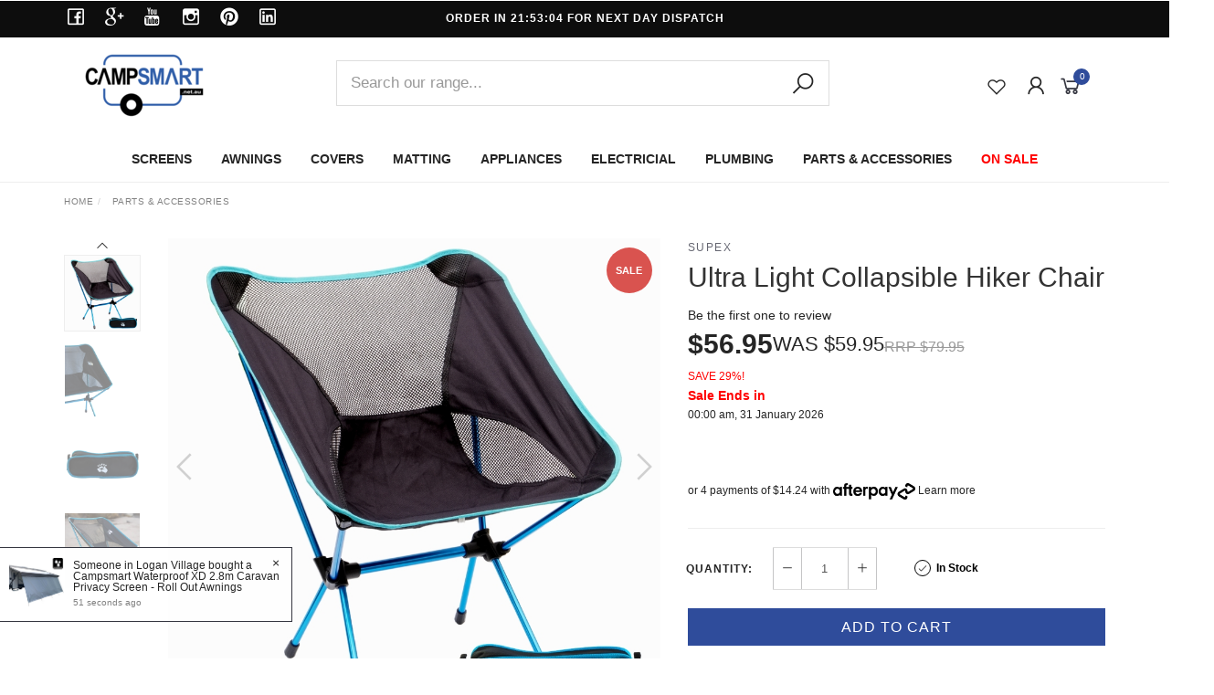

--- FILE ---
content_type: text/html; charset=utf-8
request_url: https://www.campsmart.net.au/product-categoryultra-light-collapsible-hiker-chair
body_size: 73892
content:
<!DOCTYPE html>
<html lang="en">
<head itemscope itemtype="http://schema.org/WebSite">
	<meta http-equiv="Content-Type" content="text/html; charset=utf-8"/>
<meta name="keywords" content="Helinox Chair One, Helinox, Helinox chair, collaspible Chair, hiking chair, lightweight hiking chair, lightweight camp chair, camp chair, camping chair, collapsible camping chair, ultralight camp hair, most compact chair, compact chair, folding chair,Supex,Ultra Light Collapsible Hiker Chair"/>
<meta name="description" content="Ultralight Collapsible Hiker Chair. Buy online today from Campsmart.net.au with fast delivery all across Australia."/>
<meta name="viewport" content="width=device-width, initial-scale=1.0, user-scalable=0"/>

<meta property="og:image" content="https://www.campsmart.net.au/assets/full/23G.jpg?20230524132903"/>
<meta property="og:title" content="Ultralight Collapsible Camp Chair - Campsmart.net.au"/>
<meta property="og:site_name" content="www.campsmart.net.au"/>
<meta property="og:type" content="website"/>
<meta property="og:url" content="https://www.campsmart.net.au/product-categoryultra-light-collapsible-hiker-chair"/>
<meta property="og:description" content="Ultralight Collapsible Hiker Chair. Buy online today from Campsmart.net.au with fast delivery all across Australia."/>

<title itemprop='name'>Ultralight Collapsible Camp Chair - Campsmart.net.au</title>
<link rel="canonical" href="https://www.campsmart.net.au/product-categoryultra-light-collapsible-hiker-chair" itemprop="url"/>
<link rel="shortcut icon" href="/assets/favicon_logo.png?1768441111"/>
<link rel="stylesheet" type="text/css" href="https://maxcdn.bootstrapcdn.com/font-awesome/4.7.0/css/font-awesome.min.css" media="all"/>
<link rel="stylesheet" type="text/css" href="https://cdn.neto.com.au/assets/neto-cdn/jquery_ui/1.11.1/css/custom-theme/jquery-ui-1.8.18.custom.css" media="all"/>
<link rel="stylesheet" type="text/css" href="https://cdn.neto.com.au/assets/neto-cdn/fancybox/2.1.5/jquery.fancybox.css" media="all"/>
<link class="theme-selector" rel="stylesheet" type="text/css" href="/assets/themes/findify-2024-11-capmsmart/css/app.css?1768441111" media="all"/>
<link rel="stylesheet" type="text/css" href="/assets/themes/findify-2024-11-capmsmart/css/style.css?1768441111" media="all"/>
<link class="theme-selector" rel="stylesheet" type="text/css" href="/assets/themes/findify-2024-11-capmsmart/css/custom.css?1768441111" media="all"/>
<link rel="stylesheet" type="text/css" href="/assets/themes/findify-2024-11-capmsmart/js/slick/slick.css?1768441111"/>
<link rel="stylesheet" type="text/css" href="/assets/themes/findify-2024-11-capmsmart/js/slick/slick-theme.css?1768441111"/>
<link href="https://fonts.googleapis.com/css?family=Montserrat:300,400,500,600,700" rel="stylesheet">
<link href="https://fonts.googleapis.com/css?family=Muli:400,600,700,800" rel="stylesheet">
<link rel="stylesheet" href="https://maxcdn.icons8.com/fonts/line-awesome/1.1/css/line-awesome-font-awesome.min.css">
<!--[if lte IE 8]>
	<script type="text/javascript" src="https://cdn.neto.com.au/assets/neto-cdn/html5shiv/3.7.0/html5shiv.js"></script>
	<script type="text/javascript" src="https://cdn.neto.com.au/assets/neto-cdn/respond.js/1.3.0/respond.min.js"></script>
<![endif]-->
<!-- Begin: Script 92 -->
<script src="https://js.stripe.com/v3/"></script>
<!-- End: Script 92 -->
<!-- Begin: Script 120 -->
<meta name="msvalidate.01" content="7BA0032C96D55886FB59C86EB3C8671B" />
<!-- End: Script 120 -->
<!-- Begin: Script 138 -->
<style>
    .navbar-text {
display:none;
}
.navbar-light {
height:200px;
}
</style>
<!-- End: Script 138 -->
<!-- Begin: Script 149 -->
<!-- Global site tag (gtag.js) - Google Analytics -->
<script async src="https://www.googletagmanager.com/gtag/js?id=G-CDYRF3757E"></script>
<script>
  window.dataLayer = window.dataLayer || [];
  function gtag(){dataLayer.push(arguments);}
  gtag('js', new Date());
    gtag('config', 'G-CDYRF3757E', {
      send_page_view: false
    });
</script>
<!-- End: Script 149 -->
<!-- Begin: Script 155 -->
<!-- Google tag (gtag.js) --> <script async src="https://www.googletagmanager.com/gtag/js?id=AW-987570747"></script> <script> window.dataLayer = window.dataLayer || []; function gtag(){dataLayer.push(arguments);} gtag('js', new Date()); gtag('config', 'AW-987570747'); </script>
<!-- End: Script 155 -->
<!-- Begin: Script 178 -->
<script type="text/javascript">
    (function(c,l,a,r,i,t,y){
        c[a]=c[a]||function(){(c[a].q=c[a].q||[]).push(arguments)};
        t=l.createElement(r);t.async=1;t.src="https://www.clarity.ms/tag/"+i;
        y=l.getElementsByTagName(r)[0];y.parentNode.insertBefore(t,y);
    })(window, document, "clarity", "script", "s2758k8foc");
</script>
<!-- End: Script 178 -->
<!-- Begin: Script 184 -->
<!-- Google Tag Manager -->
<script>(function(w,d,s,l,i){w[l]=w[l]||[];w[l].push({'gtm.start':
new Date().getTime(),event:'gtm.js'});var f=d.getElementsByTagName(s)[0],
j=d.createElement(s),dl=l!='dataLayer'?'&l='+l:'';j.async=true;j.src=
'https://www.googletagmanager.com/gtm.js?id='+i+dl;f.parentNode.insertBefore(j,f);
})(window,document,'script','dataLayer','GTM-KQ8R3K');</script>
<!-- End Google Tag Manager -->
<!-- End: Script 184 -->
<!-- Begin: Script 193 -->
<!-- Meta Pixel Code -->
<script>
!function(f,b,e,v,n,t,s)
{if(f.fbq)return;n=f.fbq=function(){n.callMethod?
n.callMethod.apply(n,arguments):n.queue.push(arguments)};
if(!f._fbq)f._fbq=n;n.push=n;n.loaded=!0;n.version='2.0';
n.queue=[];t=b.createElement(e);t.async=!0;
t.src=v;s=b.getElementsByTagName(e)[0];
s.parentNode.insertBefore(t,s)}(window, document,'script',
'https://connect.facebook.net/en_US/fbevents.js');
fbq('init', '902720510495074');
fbq('track', 'PageView');
</script>
<noscript><img height="1" width="1" style="display:none"
src="https://www.facebook.com/tr?id=902720510495074&ev=PageView&noscript=1"
/></noscript>
<!-- End Meta Pixel Code -->

<!-- End: Script 193 -->


	<script src="//assets.findify.io/campsmart.net.au.min.js" async defer></script>
	<!-- JS Delivery countdown feature -->
	
</head>

<body id="n_product" class="n_findify-2024-11-capmsmart">
	<a href="#main-content" class="sr-only sr-only-focusable">Skip to main content</a>
	<div id='findify-user-group-id' style='display: none;'>1</div>
	<div class="header-top">
		<div class="container">
			<div class="row">
				<div class="col-xs-12 col-sm-3 hidden-xs">
					<div class="header-social">
						<!-- Social Icons -->
						<div class="wrapper-social ">
							<ul class="list-inline list-social navbar-left" itemscope itemtype="http://schema.org/Organization">
								<li><a itemprop="sameAs" href="https://www.facebook.com/campsmart.net.au/" target="_blank"><i class="fa fa-facebook"></i></a></li>
								<li><a itemprop="sameAs" href="https://www.google.com/maps/uv?pb=!1s0x6b12a585e8178783%3A0x3b9780b728c7eb12!5sCampsmart!15sCgIgARICEAE" target="_blank"><i class="fa fa-google-plus"></i></a></li>
								<li><a itemprop="sameAs" href="https://www.youtube.com/user/CampSmartAustralia" target="_blank"><i class="fa fa-youtube"></i></a></li>
								<li><a itemprop="sameAs" href="https://instagram.com/campsmart/" target="_blank"><i class="fa fa-instagram"></i></a></li>
								<li><a itemprop="sameAs" href="https://www.pinterest.com.au/campsmart1/" target="_blank"><i class="fa fa-pinterest"></i></a></li>
								<li><a itemprop="sameAs" href="https://www.linkedin.com/company/camp-smart-pty-ltd" target="_blank"><i class="fa fa-linkedin"></i></a></li>
								</ul>
						</div>
					</div>
				</div>
				<div class="col-xs-12 col-sm-6">
					<!-- Announcement -->
					<section id="wrapper-announcement">
						<div class=" text-center"><div class="content">
								<div id="countdown" class="countdown-custom text-center"></div>
								<a href="/caravan-special-interests-sales-events/sale-items/" id="text-announcement" style="display: none;">
									<span>Shipping Daily From Sydney</span>
								</a>
							</div></div>

					</section>
				</div>
			</div>
		</div>
	</div>
	<!-- Header -->
	<header id="wrapper-header">
		<div class="container hidden-xs hidden-sm">
			<!-- Logo -->
			<div class="wrapper-logo col-sm-3 text-left">
				<a href="https://www.campsmart.net.au" title="campsmart">
					<img class="logo" src="/assets/website_logo.png" alt="campsmart"/>
				</a>
			</div>
			<div class="col-sm-6 wrapper-search searchToggle">
				<div class="wrap-search-pc">
					<form class="search-form" name="productsearch" method="get" action="/">
						<div class="form-group">
							<input type="hidden" name="rf" value="kw">
							<input class="form-control input-lg search-bar" id="name_search" autocomplete="off" name="kw" value="" placeholder="Search our range..." type="search">
							<button type="submit" value="Search" class="search-btn-submit"><i class="fa fa-search"></i></button>
						</div>

					</form>
				</div>			
			</div>
			<div class="wrapper-utility col-sm-3 text-right">
				<!-- Search -->
				<div class="header-wishlist">
					
					<a href="https://www.campsmart.net.au/_myacct/wishlist">
						<i class="fa fa-heart-o"></i>
					</a>
					</div>

				<!-- Accounts Menu -->
				<div class="header-account">
					<div class="wrapper-accounts hidden-xs btn-group">
						<span nloader-content-id="YAtrXEyhBytYkScctB5PWXZxY0xmD4wz-0mrnDB8oTA4aRuy77rwMz-AvD2G3RY79UGsf-03B6tEwCHzjdbuxA" nloader-content="[base64]" nloader-data="sW_3FfAXLHBETcGT5QB8eYO7twGuKVaD627aSKCUKB0"></span></ul>
				</div>
			</div>
			<!-- Cart -->
			<div id="header-cart">

				<a href="#" data-toggle="dropdown" id="cartcontentsheader">
					<i class="fa fa-shopping-cart" aria-hidden="true"></i> <span rel="a2c_item_count">0</span></span></a>
					<ul class="dropdown-menu">
						<li class="box" id="neto-dropdown">
							<div class="body padding" id="cartcontents"></div>
							<div class="footer"></div>
						</li>
					</ul>
				</div>
			</div>
		</div>
	
		<!-- Desktop Menu -->
		<section id="" class="navbar-responsive-collapse hidden-xs hidden-sm">
			<div class="container">
				<div class="menu-row-desktop mega-menu-enable hidden-sm hidden-xs">
							<div class="row">
								<div class="col-xs-12">
									<ul class="nav navbar-nav header hidden-xs"><li class="lv1-li dropdown dropdown-hover"><a href="/privacy-screens/" class="promo_screens">SCREENS  </a>
							<ul  class="dropdown-menu mega-menu">
								<div class="mega-inner col-xs-9"><li class="lv2-li"><a href="/privacy-screens/end-and-side">End Screens</a>
							<ul><li class="lv3-li">
							<a href="/caravan-privacy-screens/caravan-ends/">Caravan Ends</a>
						</li><li class="lv3-li">
							<a href="/caravan-privacy-screens/pop-top-ends/">Pop Top Ends</a>
						</li><li class="lv3-li">
							<a href="/waterproof-privacy-screens/">Waterproof Ends</a>
						</li></ul>
							</li><li class="lv2-li"><a href="/privacy-screens/sun-shades">Long Wall Screens</a>
							<ul><li class="lv3-li">
							<a href="/privacy-screens/xd-privacy-screens/">XD Screens </a>
						</li><li class="lv3-li">
							<a href="/caravan-privacy-screens/standard-screens/">Standard Screens</a>
						</li><li class="lv3-li">
							<a href="/waterproof-privacy-screens/">Waterproof XD Screens</a>
						</li><li class="lv3-li">
							<a href="/caravan-privacy-screens/black-privacy-screens/">Black Screens</a>
						</li><li class="lv3-li">
							<a href="/privacy-screens/fiamma-awning-parts/">Box / Fiamma Screens</a>
						</li><li class="lv3-li">
							<a href="/caravan-privacy-screens/xd-dual-layer-privacy-screens/">Dual Layer XD Screens</a>
						</li></ul>
							</li><li class="lv2-li"><a href="/caravan-privacy-screens/fridge-kitchen-side-screens/">Kitchen Side & Fridge Screens</a>
							<ul><li class="lv3-li">
							<a href="/privacy-screens/fridge-shades">Fridge Screens</a>
						</li><li class="lv3-li">
							<a href="/caravan-privacy-screens/kitchen-screens/">Kitchen Screens</a>
						</li></ul>
							</li><li class="lv2-li"><a href="/privacy-screens/xd-privacy-screens/">Campsmart XD Screens</a>
							<ul><li class="lv3-li">
							<a href="/waterproof-privacy-screens/">XD Waterproof Screens</a>
						</li><li class="lv3-li">
							<a href="/caravan-privacy-screens/xd-privacy-screens/xd-long-screens/">XD Mesh Screens</a>
						</li><li class="lv3-li">
							<a href="/caravan-privacy-screens/xd-dual-layer-privacy-screens/">XD Dual Layer Screens</a>
						</li><li class="lv3-li">
							<a href="/caravan-privacy-screens/xd-kitchen-screens/">XD Kitchen Screens </a>
						</li><li class="lv3-li">
							<a href="/caravan-privacy-screens/xd-fiamma-screens/">XD Fiamma Screens</a>
						</li><li class="lv3-li">
							<a href="/caravan-privacy-screens/xd-privacy-screens/xd-end-walls/">XD End Walls</a>
						</li><li class="lv3-li">
							<a href="/caravan-privacy-screens/xd-black-screens/">XD Black Screens</a>
						</li></ul>
							</li><li class="lv2-li"><a href="/waterproof-privacy-screens/">Waterproof XD</a>
							<ul><li class="lv3-li">
							<a href="/caravan-privacy-screens/waterproof-end-walls/">XD Waterproof Ends</a>
						</li><li class="lv3-li">
							<a href="/waterproof-privacy-screens/">XD Waterproof Walls</a>
						</li><li class="lv3-li">
							<a href="/caravan-privacy-screens/xd-fiamma-screens/">XD Waterproof Fiamma </a>
						</li><li class="lv3-li">
							<a href="/caravan-privacy-screens/xd-dual-layer-privacy-screens/">XD Dual Layer Waterproof Screens</a>
						</li></ul>
							</li><li class="lv2-li"><a href="/caravan-privacy-screens/xd-dual-layer-privacy-screens/">NEW - XD Dual Layer Technology </a>
							<ul><li class="lv3-li">
							<a href="/caravan-privacy-screens/xd-privacy-screens/xd-end-walls/">XD Dual End Walls </a>
						</li><li class="lv3-li">
							<a href="/caravan-privacy-screens/xd-dual-layer-privacy-screens/xd-dual-layer-long-walls/">XD Dual Long Walls - Rollout Awnings</a>
						</li><li class="lv3-li">
							<a href="/caravan-privacy-screens/xd-dual-layer-box-awning-screens/">XD Dual Layer - Box Awnings</a>
						</li></ul>
							</li></div>
								<div class="mega-advert col-xs-3">
									<div class="mega-product"><a href="/privacy-screens/">
											<span class="brave-subheading-right text-right uppercase">
												Caravan Privacy Screens
												</span>
											<img src="/assets/marketing/260.png?1694495007" class="img-responsive">

										</a></div>
									</div>
							</ul>	
							</li><li class="lv1-li dropdown dropdown-hover"><a href="/caravan-awnings/" class="promo_awings">AWNINGS  </a>
							<ul  class="dropdown-menu mega-menu">
								<div class="mega-inner col-xs-9"><li class="lv2-li"><a href="/awning-parts-accessories/">Parts & Accessories</a>
							<ul><li class="lv3-li">
							<a href="/caravan-awnings/box-awnings-cassette-awnings/fiamma-accessories/">Fiamma Accessories</a>
						</li><li class="lv3-li">
							<a href="/caravan-awnings/parts-and-accessories/roof-rafters/">Rafters & Tensioners</a>
						</li><li class="lv3-li">
							<a href="/caravan-awnings/caravan-awning-parts-accessories/caravan-awning-clips-brackets-supports/">Clips Brackets Parts</a>
						</li><li class="lv3-li">
							<a href="/caravan-awnings/parts-and-accessories/deflappers/">Deflappers</a>
						</li><li class="lv3-li">
							<a href="/caravan-awnings/parts-and-accessories/caravan-awning-poles/">Support Poles</a>
						</li></ul>
							</li><li class="lv2-li"><a href="/caravan-awnings/thule-awning-accessories/">Thule Accessories</a>
							<ul><li class="lv3-li">
							<a href="/caravan-awnings/thule-awning-accessories/thule-rafters/">Thule Rafters</a>
						</li><li class="lv3-li">
							<a href="/caravan-awnings/thule-awning-accessories/thule-accesories/">Thule Accesories</a>
						</li><li class="lv3-li">
							<a href="/caravan-awnings/thule-awning-accessories/thule-anti-flap-kits/">Thule AFK</a>
						</li><li class="lv3-li">
							<a href="/caravan-awnings/thule-awnings/thule-annexe/">Thule Annexe</a>
						</li></ul>
							</li><li class="lv2-li"><a href="/caravan-awnings/storm-covers/">Storm Covers & Bed Flys</a>
							<ul><li class="lv3-li">
							<a href="/caravan-awnings/bed-flys-storm-covers/">Caravan Storm Covers</a>
						</li><li class="lv3-li">
							<a href="/camper-trailer-storm-covers/">Camper Storm Covers</a>
						</li><li class="lv3-li">
							<a href="/expanda-bed-flys/">Expanda Bed Flys</a>
						</li><li class="lv3-li">
							<a href="/caravan-awnings/bed-flys-storm-covers/expanda-storm-covers/">Expanda Storm Covers</a>
						</li><li class="lv3-li">
							<a href="/caravan-awnings/bed-flys-storm-covers/camper-trailer-bed-flys/">Camper Bed Flys</a>
						</li><li class="lv3-li">
							<a href="/bed-end-fly-parts-accessories/">Bed Fly Accessories</a>
						</li></ul>
							</li><li class="lv2-li"><a href="/awnings/roll-out-awnings/">Caravan Roll-Out Awning</a>
							<ul><li class="lv3-li">
							<a href="/caravan-awnings/roll-out-awnings/aussie-traveller-annex/">Aussie Traveller Annexes</a>
						</li><li class="lv3-li">
							<a href="/caravan-awnings/caravan-annexes/">Caravan Annexes</a>
						</li><li class="lv3-li">
							<a href="/caravan-awnings/roll-out-awnings/coast-wall-kits/">Coast Wall Kit Annexes</a>
						</li><li class="lv3-li">
							<a href="/caravan-awnings/roll-out-awnings/roll-out-awning-parts/">Roll-Out Awning Parts</a>
						</li><li class="lv3-li">
							<a href="/caravan-awnings/caravan-annexes/porch-extensions/">Porch Extensions / Annexes</a>
						</li></ul>
							</li><li class="lv2-li"><a href="/caravan-awnings/camper-trailer-annex/">Jayco Bagged Awnings</a>
							<ul><li class="lv3-li">
							<a href="/caravan-awnings/bag-awnings/">Jayco Bag Awnings</a>
						</li><li class="lv3-li">
							<a href="/caravan-awnings/bag-awnings/bagged-awning-annex/">Jayco Bag Awning Annex</a>
						</li><li class="lv3-li">
							<a href="/caravan-awnings/bag-awnings/bagged-awning-parts/">Jayco Bag Awning Parts</a>
						</li><li class="lv3-li">
							<a href="/caravan-awnings/bag-awnings/bagged-awning-annex/">Jayco Bag Awning & Anenxe Kits</a>
						</li></ul>
							</li><li class="lv2-li"><a href="/caravan-awnings/box-cassette/">FIAMMA AWNING ACCESSORIES</a>
							<ul><li class="lv3-li">
							<a href="/caravan-awnings/box-awnings-cassette-awnings/fiamma-accessories/">Fiamma Accessories</a>
						</li><li class="lv3-li">
							<a href="/caravan-awnings/caravan-awning-parts-accessories/anti-flap-kits/anti-flap-kit-fiamma-box-awnings/">Fiamma F45 AFK</a>
						</li><li class="lv3-li">
							<a href="/caravan-awnings/fiamma-awnings-f45/">Fiamma F45 Awnings</a>
						</li><li class="lv3-li">
							<a href="/caravan-awnings/box/annex">Fiamma Annex Rooms</a>
						</li></ul>
							</li><li class="lv2-li"><a href="/caravan-awnings/parts-and-accessories/anti-flap-kit/">ANTI FLAP KITS</a>
							<ul><li class="lv3-li">
							<a href="/anti-flap-kit-roll-out-awning/">Roll Out Awning AFK</a>
						</li><li class="lv3-li">
							<a href="/caravan-awnings/caravan-awning-parts-accessories/anti-flap-kits/anti-flap-kit-fiamma-box-awnings/">Box Awning AFK</a>
						</li><li class="lv3-li">
							<a href="/caravan-awnings/anti-flap-kits/afk-package-deals/">AFK Package Deals</a>
						</li><li class="lv3-li">
							<a href="/caravan-awnings/anti-flap-kits/aussie-traveller-anti-flap-kit/">Aussie Traveller AFK </a>
						</li><li class="lv3-li">
							<a href="/caravan-awnings/caravan-awning-parts-accessories/anti-flap-kits/standard-range-anti-flap-kits/">Standard AFK</a>
						</li><li class="lv3-li">
							<a href="/caravan-awnings/caravan-awning-parts-accessories/anti-flap-kits/premium-anti-flap-kits/">Premium AFK</a>
						</li><li class="lv3-li">
							<a href="/caravan-awnings/caravan-awning-parts-accessories/anti-flap-kits/anti-flap-kit-parts/">AFK Parts & Accessories</a>
						</li><li class="lv3-li">
							<a href="/campsmart-range/campsmart-anti-flap-kits/">Campsmart AFK sets</a>
						</li></ul>
							</li></div>
								<div class="mega-advert col-xs-3">
									<div class="mega-product"><a href="/caravan-awnings/">
											<span class="brave-subheading-right text-right uppercase">
												AWNINGS
												</span>
											<img src="/assets/marketing/261.png?1693047060" class="img-responsive">

										</a></div>
									</div>
							</ul>	
							</li><li class="lv1-li dropdown dropdown-hover"><a href="/caravan-covers/" class="promo_covers">COVERS  </a>
							<ul  class="dropdown-menu mega-menu">
								<div class="mega-inner col-xs-9"><li class="lv2-li"><a href="/caravan-covers/">Covers by Brand</a>
							<ul><li class="lv3-li">
							<a href="/covers/camec-caravan-covers/">All Camec Covers</a>
						</li><li class="lv3-li">
							<a href="/covers/camec-caravan-covers/">All Adco Covers</a>
						</li><li class="lv3-li">
							<a href="/caravan-covers-camper-trailer-pop-top-covers/explore-caravan-covers/">All Explore Covers</a>
						</li></ul>
							</li><li class="lv2-li"><a href="/covers/caravan/">Caravan Covers</a>
							<ul><li class="lv3-li">
							<a href="/caravan-covers/adco-caravan-covers/">Adco Caravan Covers</a>
						</li><li class="lv3-li">
							<a href="/covers/camec-caravan-covers/">Camec Caravan Covers</a>
						</li><li class="lv3-li">
							<a href="/caravan-covers/explore-caravan-covers/">Explore Caravan Covers</a>
						</li></ul>
							</li><li class="lv2-li"><a href="/covers/camper-trailer-covers/">Camper Trailer Covers</a>
							<ul><li class="lv3-li">
							<a href="/caravan-covers/adco-camper-trailer-covers/">Adco Camper Covers</a>
						</li><li class="lv3-li">
							<a href="/caravan-covers/camec-camper-trailer-covers/">Camec Camper Covers</a>
						</li><li class="lv3-li">
							<a href="/caravan-covers/explore-camper-trailer-covers/">Explore Camper Covers</a>
						</li><li class="lv3-li">
							<a href="/jayco-dove-camper-covers/">Jayco Dove Covers</a>
						</li><li class="lv3-li">
							<a href="/jayco-penguin-camper-covers/">Jayco Swan, Penguin Flamingo </a>
						</li><li class="lv3-li">
							<a href="/jayco/">Jayco Eagle & Hawk Covers</a>
						</li></ul>
							</li><li class="lv2-li"><a href="/covers/pop-top">Pop Top Covers</a>
							<ul><li class="lv3-li">
							<a href="/caravan-covers/adco-pop-top-covers/">Adco Pop Top Covers</a>
						</li><li class="lv3-li">
							<a href="/caravan-covers/camec-pop-top-covers/">Camec Pop Top Covers</a>
						</li><li class="lv3-li">
							<a href="/caravan-covers/explore-pop-top-covers/">Explore Pop Top Covers </a>
						</li></ul>
							</li></div>
								<div class="mega-advert col-xs-3">
									<div class="mega-product"><a href="/caravan-covers/">
											<span class="brave-subheading-right text-right uppercase">
												COVERS
												</span>
											<img src="/assets/marketing/262.png?1693047230" class="img-responsive">

										</a></div>
									</div>
							</ul>	
							</li><li class="lv1-li dropdown dropdown-hover"><a href="/caravan-matting/" class="promo_matting">MATTING  </a>
							<ul  class="dropdown-menu mega-menu">
								<div class="mega-inner col-xs-9"><li class="lv2-li"><a href="/caravan-matting/annex/">All Rubber Annexe Matting </a>
							<ul><li class="lv3-li">
							<a href="/campsmart-range/campsmart-matting/">Campsmart Matting</a>
						</li><li class="lv3-li">
							<a href="/caravan-matting/">Coast Annexe Matting</a>
						</li><li class="lv3-li">
							<a href="/blue-annexe-matting/">Blue Matting</a>
						</li><li class="lv3-li">
							<a href="/caravan-matting/green-annexe-matting/">Green Matting</a>
						</li><li class="lv3-li">
							<a href="/caravan-matting/grey-annex-matting/">Grey Matting</a>
						</li></ul>
							</li><li class="lv2-li"><a href="/caravan-matting/muk-mat/">Muk Mat</a>
							<ul><li class="lv3-li">
							<a href="/caravan-matting/muk-mat/muk-mat-bundles/">Muk Mat Bundles</a>
						</li><li class="lv3-li">
							<a href="/caravan-matting/muk-mat/muk-mat-green/">Muk Mat Green Black</a>
						</li><li class="lv3-li">
							<a href="/caravan-matting/muk-mat/muk-mat-grey/">Muk Mat Grey Black</a>
						</li></ul>
							</li><li class="lv2-li"><a href="/caravan-matting/outdoor-matting/">Synthetic Mesh Matting</a>
							<ul><li class="lv3-li">
							<a href="/caravan-matting/camec">Camec Mesh Matting</a>
						</li><li class="lv3-li">
							<a href="/caravan-matting/cgear-multimat/">Cgear Multi Mat</a>
						</li><li class="lv3-li">
							<a href="/caravan-matting/synthetic-matting/">Synthetic Mesh Matting</a>
						</li><li class="lv3-li">
							<a href="/caravan-matting/suremat/">Sure Mat</a>
						</li><li class="lv3-li">
							<a href="/caravan-matting/">Camping Ground Matting</a>
						</li></ul>
							</li><li class="lv2-li"><a href="/caravan-matting/">MATTING BRANDS</a>
							<ul><li class="lv3-li">
							<a href="/caravan-matting/cgear-multimat/">Cgear</a>
						</li><li class="lv3-li">
							<a href="/caravan-matting/camec">Camec</a>
						</li><li class="lv3-li">
							<a href="/caravan-matting/suremat/">Sure Mat</a>
						</li><li class="lv3-li">
							<a href="/campsmart-range/campsmart-matting/">Campsmart</a>
						</li><li class="lv3-li">
							<a href="/brand/muk-mat/">Muk Mat</a>
						</li></ul>
							</li><li class="lv2-li"><a href="/caravan-matting/cgear-multimat/">Cgear Multimat</a>
							<ul><li class="lv3-li">
							<a href="/caravan-matting/cgear-multimat/cgear-l-shape-mats/">L-Shaped Mats</a>
						</li><li class="lv3-li">
							<a href="/caravan-matting/cgear-multimat/cgear-rectangle-mats/">Rectangle Mats</a>
						</li></ul>
							</li></div>
								<div class="mega-advert col-xs-3">
									<div class="mega-product"><a href="/caravan-matting/">
											<span class="brave-subheading-right text-right uppercase">
												MATTING
												</span>
											<img src="/assets/marketing/263.png?1693047410" class="img-responsive">

										</a></div>
									</div>
							</ul>	
							</li><li class="lv1-li dropdown dropdown-hover"><a href="/caravan-appliances/" class="promo_appliances">APPLIANCES  </a>
							<ul  class="dropdown-menu mega-menu">
								<div class="mega-inner col-xs-9"><li class="lv2-li"><a href="/caravan-plumbing/caravan-sinks-taps/">Sinks & Taps</a>
							<ul><li class="lv3-li">
							<a href="/caravan-appliances/sink/">Sinks</a>
						</li><li class="lv3-li">
							<a href="/caravan-appliances/taps-shower-boxes/">Taps</a>
						</li><li class="lv3-li">
							<a href="/caravan-plumbing/external-showers/">Showerboxes</a>
						</li></ul>
							</li><li class="lv2-li"><a href="/caravan-appliances/laundry/">Laundry & Bathroom</a>
							<ul><li class="lv3-li">
							<a href="/caravan-appliances/washing-machine/">Washing Machines</a>
						</li><li class="lv3-li">
							<a href="/caravan-appliances/laundry/dryer/">Dryers</a>
						</li><li class="lv3-li">
							<a href="/caravan-parts-and-accessories/clothes-lines/">Clotheslines</a>
						</li></ul>
							</li><li class="lv2-li"><a href="/caravan-appliances/cooktops/">Stoves Cooktops</a>
							<ul><li class="lv3-li">
							<a href="/caravan-appliances/stove/">Portable Cookers</a>
						</li><li class="lv3-li">
							<a href="/caravan-appliances/cooktops/">Cooktops</a>
						</li><li class="lv3-li">
							<a href="/caravan-appliances/kitchen-accessories/">Cooking Accessories</a>
						</li><li class="lv3-li">
							<a href="/caravan-appliances/rangehood/">Rangehoods & Microwaves</a>
						</li></ul>
							</li><li class="lv2-li"><a href="/caravan-appliances/caravan-bbq/">BBQs & Firepits</a>
							<ul><li class="lv3-li">
							<a href="/caravan-appliances/portable-fire-pits/">Fire Pits</a>
						</li><li class="lv3-li">
							<a href="/caravan-appliances/caravan-bbq/">BBQs</a>
						</li></ul>
							</li><li class="lv2-li"><a href="/caravan-appliances/caravan-heaters/">Heating & Cooling</a>
							<ul><li class="lv3-li">
							<a href="/caravan-appliances/caravan-heaters/">Caravan Heaters</a>
						</li><li class="lv3-li">
							<a href="/caravan-electrical-supplies/caravan-fans-coolers/">Fans & Evaporative Coolers</a>
						</li></ul>
							</li><li class="lv2-li"><a href="/caravan-appliances/kitchen-accessories/">Kitchen Accessories</a>
							<ul><li class="lv3-li">
							<a href="/caravan-appliances/kitchen-accessories/collapsilbe-baskets-bowls/">Bins Baskets & Bowls</a>
						</li><li class="lv3-li">
							<a href="/caravan-appliances/kitchen-accessories/collapsible-camping-kettle/">Kettles</a>
						</li><li class="lv3-li">
							<a href="/caravan-appliances/dish-drainer/">Dish Drainers</a>
						</li><li class="lv3-li">
							<a href="/caravan-appliances/kitchen-accessories/plates-bowls-eating/">Cups Plates Bowls </a>
						</li><li class="lv3-li">
							<a href="/caravan-appliances/kitchen-accessories/pots-and-pans/">Pots & Pans</a>
						</li><li class="lv3-li">
							<a href="/caravan-appliances/kitchen-accessories/gadgets/">Gadgets</a>
						</li><li class="lv3-li">
							<a href="/caravan-appliances/kitchen-accessories/collapsible-containers/">Collapsible Containers</a>
						</li></ul>
							</li><li class="lv2-li"><a href="/caravan-appliances/fridge/">Fridges</a>
							<ul><li class="lv3-li">
							<a href="/caravan-privacy-screens/fridge-screens/">Fridge Screens</a>
						</li><li class="lv3-li">
							<a href="/caravan-appliances/caravan-fridge/three-way-fridges/">Upright Fridges</a>
						</li><li class="lv3-li">
							<a href="/caravan-appliances/caravan-fridge/portable-fridges/">Portable Fridges</a>
						</li><li class="lv3-li">
							<a href="/caravan-appliances/caravan-fridge/fridge-accessories/">Fridge Accessories</a>
						</li><li class="lv3-li">
							<a href="/caravan-appliances/fridge/12-volt/">12v Fridges</a>
						</li><li class="lv3-li">
							<a href="/caravan-appliances/caravan-fridge/ice-boxes-coolers/">Ice Boxes & Coolers</a>
						</li><li class="lv3-li">
							<a href="/caravan-appliances/caravan-fridge/brass-monkey-fridges-coolers/">Brass Monkey Coolers</a>
						</li></ul>
							</li><li class="lv2-li"><a href="/caravan-appliances/dishwasher/">Dishwashers</a>
							<ul><li class="lv3-li">
							<a href="/caravan-appliances/dishwasher/">Dishwashing machines</a>
						</li></ul>
							</li></div>
								<div class="mega-advert col-xs-3">
									<div class="mega-product"><a href="/caravan-appliances/">
											<span class="brave-subheading-right text-right uppercase">
												APPLIANCES
												</span>
											<img src="/assets/marketing/264.jpg?1693964049" class="img-responsive">

										</a></div>
									</div>
							</ul>	
							</li><li class="lv1-li dropdown dropdown-hover"><a href="https://www.campsmart.net.au/caravan-electrical-supplies/" class="promo_electricals">ELECTRICIAL  </a>
							<ul  class="dropdown-menu mega-menu">
								<div class="mega-inner col-xs-9"><li class="lv2-li"><a href="/caravan-electrical-supplies/12v-accessories/">12V Accessories</a>
							<ul><li class="lv3-li">
							<a href="/caravan-electrical-supplies/caravan-fans-coolers/">12V Fans</a>
						</li><li class="lv3-li">
							<a href="/caravan-appliances/">12V Applicances</a>
						</li><li class="lv3-li">
							<a href="/caravan-electrical-supplies/power/">12V Power Supply</a>
						</li><li class="lv3-li">
							<a href="/caravan-electrical-supplies/tvs/">12V Televisions</a>
						</li><li class="lv3-li">
							<a href="/caravan-electrical-supplies/caravan-lighting/12v-caravan-lighting/">12V Lighting</a>
						</li></ul>
							</li><li class="lv2-li"><a href="/caravan-electrical-supplies/15a-to-10a-adapters/">15A Adapters </a>
							<ul><li class="lv3-li">
							<a href="/caravan-electrical-supplies/15a-converters/mini-rcd-units/">Mini RCD Units </a>
						</li><li class="lv3-li">
							<a href="/caravan-electrical-supplies/15a-converters/waterproof-rcd-units/">Waterproof RCD Units</a>
						</li><li class="lv3-li">
							<a href="/15a-rcd-unit-packs/">RCD Unit Packs</a>
						</li></ul>
							</li><li class="lv2-li"><a href="/caravan-electrical-supplies/extension-lead/">15A Leads</a>
							<ul><li class="lv3-li">
							<a href="/caravan-electrical-supplies/extension-lead/15-amp/">15A Leads</a>
						</li><li class="lv3-li">
							<a href="/caravan-electrical-supplies/lead-bags-and-carriers/">Lead Carriers & Bags</a>
						</li></ul>
							</li><li class="lv2-li"><a href="/caravan-electrical-supplies/caravan-fans-coolers/">Fans & Coolers & Air Con</a>
							<ul><li class="lv3-li">
							<a href="/caravan-electrical-supplies/caravan-fans-coolers/portable-fans/">Portable Fans</a>
						</li><li class="lv3-li">
							<a href="/caravan-electrical-supplies/caravan-fans-coolers/hardwired-fans/">Hardwired Fans</a>
						</li><li class="lv3-li">
							<a href="/caravan-electrical-supplies/caravan-fans-coolers-air-conditioners/caravan-air-conditioning/">Air Conditioning</a>
						</li><li class="lv3-li">
							<a href="/caravan-electrical-supplies/caravan-fans-coolers/evaporative-coolers/">Evaporative Coolers</a>
						</li></ul>
							</li><li class="lv2-li"><a href="/caravan-electrical-supplies/caravan-lighting/">Lighting </a>
							<ul><li class="lv3-li">
							<a href="/caravan-electrical-supplies/caravan-lighting/caravan-fan-light-combos/">Dual Purpose Lights</a>
						</li><li class="lv3-li">
							<a href="/caravan-electrical-supplies/caravan-lighting/caravan-internal-lighting/">Internal Lighting</a>
						</li><li class="lv3-li">
							<a href="/caravan-electrical-supplies/caravan-lighting/caravan-external-lighting/">External Lighting</a>
						</li><li class="lv3-li">
							<a href="/caravan-electrical-supplies/caravan-lighting/12v-caravan-lighting/">12V Lighting </a>
						</li></ul>
							</li><li class="lv2-li"><a href="/caravan-electrical-supplies/power-inlet-and-outlet/">Inlets & Outlets </a>
							<ul><li class="lv3-li">
							<a href="/caravan-electrical-supplies/power-inlet-and-outlet/15-amp-in/">Inlets </a>
						</li><li class="lv3-li">
							<a href="/caravan-electrical-supplies/power-inlet-and-outlet/10-amp-out/">Outlets</a>
						</li><li class="lv3-li">
							<a href="/caravan-electrical-supplies/caravan-power-inlet-outlet/cms-style/">CMS Style</a>
						</li></ul>
							</li><li class="lv2-li"><a href="/caravan-electrical-supplies/power/">Power Supply </a>
							<ul><li class="lv3-li">
							<a href="/caravan-electrical-supplies/15a-to-10a-converters/">Power Adapters</a>
						</li><li class="lv3-li">
							<a href="/caravan-electrical-supplies/portable-solar-panels/">Solar Panels & Blankets </a>
						</li><li class="lv3-li">
							<a href="/caravan-electrical-supplies/power/battery-charger/">Battery Chargers</a>
						</li><li class="lv3-li">
							<a href="/caravan-electrical-supplies/power-inverters/">Power Inverters</a>
						</li><li class="lv3-li">
							<a href="/caravan-electrical-supplies/caravan-generators/">Generators</a>
						</li><li class="lv3-li">
							<a href="/caravan-electrical-supplies/caravan-generators/power-stations/">Power Stations</a>
						</li><li class="lv3-li">
							<a href="/caravan-electrical-supplies/caravan-power-supply/batteries/">Batteries</a>
						</li><li class="lv3-li">
							<a href="/caravan-electrical-supplies/caravan-power-supply/battery-boxes/">Battery Boxes </a>
						</li></ul>
							</li><li class="lv2-li"><a href="/caravan-electrical-supplies/tvs/">Televisions </a>
							<ul><li class="lv3-li">
							<a href="/caravan-electrical-supplies/tvs/">12V Televisions </a>
						</li><li class="lv3-li">
							<a href="/caravan-electrical-supplies/tvs/">Smart Televisions</a>
						</li><li class="lv3-li">
							<a href="/caravan-electrical-supplies/tv-accessories/">Television Brackets</a>
						</li><li class="lv3-li">
							<a href="/caravan-electrical-supplies/tv-accessories/caravan-tv-antenna/">Antennas</a>
						</li></ul>
							</li></div>
								<div class="mega-advert col-xs-3">
									<div class="mega-product"><a href="/caravan-electrical-supplies/">
											<span class="brave-subheading-right text-right uppercase">
												ELECTRICIAL
												</span>
											<img src="/assets/marketing/265.png?1693047633" class="img-responsive">

										</a></div>
									</div>
							</ul>	
							</li><li class="lv1-li dropdown dropdown-hover"><a href="/caravan-plumbing/" class="promo_plumbing">PLUMBING  </a>
							<ul  class="dropdown-menu mega-menu">
								<div class="mega-inner col-xs-9"><li class="lv2-li"><a href="/caravan-plumbing/external-showers/">Shower Boxes</a>
							<ul><li class="lv3-li">
							<a href="/caravan-plumbing/white-shower-boxes/">Shower Boxes White</a>
						</li><li class="lv3-li">
							<a href="/caravan-plumbing/black-shower-boxes/">Shower Boxes Black</a>
						</li></ul>
							</li><li class="lv2-li"><a href="/caravan-plumbing/caravan-hot-water-systems/">Hotwater Heaters</a>
							<ul><li class="lv3-li">
							<a href="/caravan-plumbing/caravan-hot-water-systems/">Hotwater Units</a>
						</li><li class="lv3-li">
							<a href="/caravan-plumbing/caravan-hot-water-system/hotwater-heater-anodes/">Anodes</a>
						</li></ul>
							</li><li class="lv2-li"><a href="/caravan-plumbing/caravan-toilets/">Toilets </a>
							<ul><li class="lv3-li">
							<a href="/caravan-plumbing/toilet/portable-potty">Porta Pottys </a>
						</li><li class="lv3-li">
							<a href="/caravan-plumbing/toilet/portable-toilet-chemicals/">Toilet Chemicals & Paper</a>
						</li><li class="lv3-li">
							<a href="/caravan-plumbing/toilet/caravan-toilet-cassette/">Cassette Toilets</a>
						</li></ul>
							</li><li class="lv2-li"><a href="/caravan-plumbing/tanks/">Water Tanks </a>
							<ul><li class="lv3-li">
							<a href="/caravan-plumbing/tanks/waste-water">Grey Water Tanks </a>
						</li><li class="lv3-li">
							<a href="/caravan-plumbing/tanks/fresh-water/">Drinking Water Tanks </a>
						</li><li class="lv3-li">
							<a href="/caravan-plumbing/caravan-tanks/caravan-tank-bracket-kits/">Tank & Bracket Kits </a>
						</li><li class="lv3-li">
							<a href="/caravan-plumbing/caravan-tanks/tank-fittings-and-accessories/">Tank  Accessories & Fittings </a>
						</li><li class="lv3-li">
							<a href="/caravan-plumbing/caravan-tanks/portable-tanks/">Portable Tanks</a>
						</li><li class="lv3-li">
							<a href="/caravan-plumbing/caravan-tanks/fuel-tank/">Fuel Tanks</a>
						</li><li class="lv3-li">
							<a href="/caravan-plumbing/rv-caravan-water-tanks/tank-water-inlets/">Water Inlets</a>
						</li></ul>
							</li><li class="lv2-li"><a href="/caravan-plumbing/caravan-water-pumps-and-filters/">Pumps & Filters </a>
							<ul><li class="lv3-li">
							<a href="/caravan-plumbing/caravan-water-pump-and-filters/pumps/">12V Pumps</a>
						</li><li class="lv3-li">
							<a href="/caravan-plumbing/caravan-water-pump-and-filters/water-filters/">Fittings  Inlets & Filters</a>
						</li><li class="lv3-li">
							<a href="/caravan-plumbing/caravan-water-pump-and-filters/accumulator-tanks/">Accumulator Tanks</a>
						</li></ul>
							</li><li class="lv2-li"><a href="/caravan-plumbing/water-hose/">Caravan Hoses & Accessories</a>
							<ul><li class="lv3-li">
							<a href="/caravan-plumbing/water-hose/sullage-and-waste/">Sullage/Grey Water Hoses</a>
						</li><li class="lv3-li">
							<a href="/caravan-plumbing/water-hose/drinking-water-hose/">Drinking Water Hoses </a>
						</li><li class="lv3-li">
							<a href="/caravan-plumbing/caravan-water-hose/hose-bag-starter-packs/">Hose Starter Packs</a>
						</li><li class="lv3-li">
							<a href="/brand/flat-out/">Flat-Out Brand</a>
						</li><li class="lv3-li">
							<a href="/caravan-plumbing/caravan-water-hose/hose-bags-reels/caravan-hose-fittings/">Hose Fittings</a>
						</li><li class="lv3-li">
							<a href="/caravan-plumbing/caravan-water-hose/hose-bags-reels/">Hose Bags & Carriers</a>
						</li><li class="lv3-li">
							<a href="/caravan-plumbing/water-hose/">Hoses with Reels</a>
						</li></ul>
							</li><li class="lv2-li"><a href="/caravan-appliances/washing-machine/">Electric Appliances</a>
							<ul><li class="lv3-li">
							<a href="/caravan-appliances/washing-machine/">Washing Machines</a>
						</li><li class="lv3-li">
							<a href="/caravan-appliances/dishwasher/">Dishwashers</a>
						</li></ul>
							</li></div>
								<div class="mega-advert col-xs-3">
									<div class="mega-product"><a href="/caravan-plumbing/">
											<span class="brave-subheading-right text-right uppercase">
												PLUMBING
												</span>
											<img src="/assets/marketing/266.jpg?1693047741" class="img-responsive">

										</a></div>
									</div>
							</ul>	
							</li><li class="lv1-li dropdown dropdown-hover"><a href="/caravan-parts-and-accessories/" class="promo_parts_accessories">PARTS & ACCESSORIES  </a>
							<ul  class="dropdown-menu mega-menu">
								<div class="mega-inner col-xs-9"><li class="lv2-li"><a href="/caravan-parts-and-accessories-online/jockey-wheels-and-movers/">Jockey Wheels & Movers</a>
							<ul><li class="lv3-li">
							<a href="/caravan-parts-and-accessories/jockey-wheel/">Jockey Wheels</a>
						</li><li class="lv3-li">
							<a href="/caravan-movers/">Caravan Movers</a>
						</li></ul>
							</li><li class="lv2-li"><a href="/caravan-parts-accessories/vents-hatches/">Vents Hatches & Doors</a>
							<ul><li class="lv3-li">
							<a href="/caravan-parts-and-accessories-online/caravan-vents-hatches-doors/vents/">Vents & Hatches</a>
						</li><li class="lv3-li">
							<a href="/caravan-parts-accessories/caravan-vents-hatches/caravan-door-aussie-traveller/">Doors </a>
						</li></ul>
							</li><li class="lv2-li"><a href="/caravan-parts-and-accessories/stabilisers/">Stabilisers & Ramps</a>
							<ul><li class="lv3-li">
							<a href="/caravan-parts-and-accessories/stabilisers/legs/">Stabiliser Legs</a>
						</li><li class="lv3-li">
							<a href="/caravan-parts-and-accessories/stabilisers/jack-pads/">Jack Pads</a>
						</li><li class="lv3-li">
							<a href="/caravan-parts-and-accessories-online/caravan-stabilisers/dual-axle-ramps/">Dual Axel Ramps</a>
						</li><li class="lv3-li">
							<a href="/caravan-parts-and-accessories-online/caravan-stabilisers/single-axle-ramps/">Single Axel Ramps</a>
						</li><li class="lv3-li">
							<a href="/caravan-parts-accessories/caravan-stabilisers/wheel-chocks/">Chocks</a>
						</li><li class="lv3-li">
							<a href="/caravan-parts-and-accessories-online/caravan-stabilisers/ramp-bag-packs/">Ramp Packs</a>
						</li><li class="lv3-li">
							<a href="/caravan-parts-and-accessories-online/caravan-stabilisers/blocks-kits-wheel-change-ramps/">Block Kits & Wheel Change Ramps</a>
						</li></ul>
							</li><li class="lv2-li"><a href="/caravan-parts-and-accessories-online/towing-off-road-accessories/">Towing & Off Road Accessories</a>
							<ul><li class="lv3-li">
							<a href="/caravan-parts-and-accessories/4wd-offroad-accessories/recovery-tracks/">Recovery Ramps </a>
						</li><li class="lv3-li">
							<a href="/caravan-parts-and-accessories-online/towing-off-road-accessories/">Stone Guards</a>
						</li><li class="lv3-li">
							<a href="/caravan-parts-and-accessories/towing/mirror/">Tow Mirrors</a>
						</li><li class="lv3-li">
							<a href="/caravan-parts-and-accessories/towing/hitch/">Tow Hitches</a>
						</li><li class="lv3-li">
							<a href="/caravan-parts-and-accessories/towing/ball-weight-scales/">Weight Scales</a>
						</li><li class="lv3-li">
							<a href="/caravan-parts-and-accessories/towing/">Tow accessories</a>
						</li><li class="lv3-li">
							<a href="/caravan-parts-and-accessories/4wd-offroad-accessories/">Off road accessories</a>
						</li></ul>
							</li><li class="lv2-li"><a href="/caravan-parts-and-accessories/furniture/">Furniture</a>
							<ul><li class="lv3-li">
							<a href="/caravan-parts-and-accessories/furniture/table/">Tables </a>
						</li><li class="lv3-li">
							<a href="/caravan-parts-and-accessories-online/caravan-furniture/chairs/">Chairs</a>
						</li></ul>
							</li><li class="lv2-li"><a href="/caravan-parts-and-accessories-online/gas-equipment-accessories/">Gas Parts & Accessories</a>
							<ul><li class="lv3-li">
							<a href="/caravan-parts-and-accessories-online/gas-equipment-accessories/">Jerry Can & Gas Bottle Holders</a>
						</li><li class="lv3-li">
							<a href="/caravan-parts-and-accessories-online/gas-equipment-accessories/">Gas Detectors</a>
						</li><li class="lv3-li">
							<a href="/caravan-parts-and-accessories-online/gas-equipment-accessories/gas-appliances/">Gas Appliances </a>
						</li><li class="lv3-li">
							<a href="/caravan-parts-and-accessories-online/gas-equipment-accessories/">Gas Heating</a>
						</li><li class="lv3-li">
							<a href="/caravan-parts-and-accessories-online/gas-equipment-accessories/gas-hot-water/">Gas Hot Water</a>
						</li><li class="lv3-li">
							<a href="/caravan-parts-and-accessories-online/gas-equipment-accessories/gas-regulators/">Gas Regulator</a>
						</li></ul>
							</li><li class="lv2-li"><a href="/caravan-parts-and-accessories-online/caravan-bike-racks-roof-racks/">Bike & Roof Racks</a>
							<ul><li class="lv3-li">
							<a href="/caravan-parts-and-accessories-online/caravan-bike-racks-roof-racks/bike-racks/">Bike Racks</a>
						</li><li class="lv3-li">
							<a href="/caravan-parts-and-accessories-online/caravan-bike-racks-roof-racks/roof-racks/">Roof Racks</a>
						</li></ul>
							</li><li class="lv2-li"><a href="/caravan-parts-and-accessories/security/">Locks & Security</a>
							<ul><li class="lv3-li">
							<a href="/caravan-parts-and-accessories-online/caravan-security/do35-locks/">DO35 Hitch Locks</a>
						</li><li class="lv3-li">
							<a href="/caravan-parts-and-accessories-online/caravan-security/wheel-locks/">Wheel Locks</a>
						</li><li class="lv3-li">
							<a href="/caravan-parts-and-accessories-online/caravan-security/towball-locks/">Tow Ball Locks</a>
						</li><li class="lv3-li">
							<a href="/caravan-parts-and-accessories-online/caravan-security/security-packs/">Lock Packs</a>
						</li><li class="lv3-li">
							<a href="/caravan-parts-and-accessories-online/caravan-security/door-locks/">Door Locks</a>
						</li><li class="lv3-li">
							<a href="/caravan-parts-and-accessories-online/caravan-security/alarm-locks/">Alarm Locks</a>
						</li></ul>
							</li><li class="lv2-li"><a href="/caravan-parts-accessories/caravan-pole-carriers/">Pole Carriers </a>
							<ul><li class="lv3-li">
							<a href="/caravan-parts-and-accessories-online/caravan-pole-carriers/white-pole-carriers/">White Pole Carriers </a>
						</li><li class="lv3-li">
							<a href="/caravan-parts-and-accessories-online/caravan-pole-carriers/black-pole-carriers/">Black Pole Carriers</a>
						</li></ul>
							</li><li class="lv2-li"><a href="/parts-accessories/poles-ropes-pegs/">Poles Ropes & Pegs</a>
							<ul><li class="lv3-li">
							<a href="/caravan-parts-accessories/ropes/">Ropes</a>
						</li><li class="lv3-li">
							<a href="/caravan-parts-and-accessories/tent-poles/">Poles</a>
						</li><li class="lv3-li">
							<a href="/caravan-parts-and-accessories/tent-pegs/">Pegs</a>
						</li></ul>
							</li><li class="lv2-li"><a href="/caravan-parts-and-accessories/steps/">Steps & Ladders</a>
							<ul><li class="lv3-li">
							<a href="/caravan-parts-and-accessories/steps/folding/">Portable Steps</a>
						</li><li class="lv3-li">
							<a href="/caravan-accessories-parts-online/caravan-steps/single-steps/">Single Step</a>
						</li><li class="lv3-li">
							<a href="/caravan-parts-and-accessories/steps/double/">Double Step</a>
						</li></ul>
							</li></div>
								<div class="mega-advert col-xs-3">
									<div class="mega-product"><a href="/caravan-parts-and-accessories/">
											<span class="brave-subheading-right text-right uppercase">
												PARTS &amp; ACCESSORIES
												</span>
											<img src="/assets/marketing/267.png?1693047836" class="img-responsive">

										</a></div>
									</div>
							</ul>	
							</li><li class="lv1-li dropdown dropdown-hover"><a href="/page/sale/" class="sale-menu">ON SALE  </a>
							<ul  class="dropdown-menu mega-menu">
								<div class="mega-inner col-xs-9"><li class="lv2-li"><a href="/caravan-special-interests-sales-events/sale-items/">GIFT IDEAS</a>
							<ul><li class="lv3-li">
							<a href="/caravan-accessories-parts-online/gift-ideas-and-cards/gifts-under-50/">Gifts Under $50</a>
						</li><li class="lv3-li">
							<a href="/caravan-accessories-parts-online/gift-ideas-and-cards/gifts-under-100/">Gifts Under $100</a>
						</li><li class="lv3-li">
							<a href="/caravan-accessories-parts-online/gift-ideas-and-cards/gifts-from-150/">Gifts Under $150</a>
						</li><li class="lv3-li">
							<a href="/caravan-accessories-parts-online/gift-ideas-and-cards/gifts-under-150/">Gifts Under $250</a>
						</li><li class="lv3-li">
							<a href="/special-interests-sales-events/gift-ideas-and-cards/">Gifts for Him </a>
						</li><li class="lv3-li">
							<a href="/caravan-special-interests-sales-events/sale-items/">Gifts On Sale</a>
						</li><li class="lv3-li">
							<a href="/special-interests-sales-events/gift-ideas-and-cards/gifts-for-mum/">Gifts for Her </a>
						</li></ul>
							</li><li class="lv2-li"><a href="/caravan-parts-accessories/gift-ideas/gift-cards/">GIFT VOUCHERS</a>
							<ul><li class="lv3-li">
							<a href="/caravan-parts-accessories/gift-ideas/gift-cards/">Gift Vouchers</a>
						</li><li class="lv3-li">
							<a href="/50-campsmart-gift-voucher">$50 Voucher</a>
						</li><li class="lv3-li">
							<a href="/100-campsmart-gift-voucher">$100 Voucher</a>
						</li><li class="lv3-li">
							<a href="/150-campsmart-gift-voucher">$150 Voucher</a>
						</li><li class="lv3-li">
							<a href="/250-campsmart-gift-voucher">$250 Voucher</a>
						</li><li class="lv3-li">
							<a href="/500-campsmart-gift-voucher">$500 Voucher</a>
						</li></ul>
							</li><li class="lv2-li"><a href="/collections-caravan-products/the-ultimate-package-deals-collection/">PACKAGE DEALS</a>
							<ul><li class="lv3-li">
							<a href="/caravan-awnings/camper-trailer-annex/">Camper Trailer Room Packages</a>
						</li><li class="lv3-li">
							<a href="/caravan-plumbing/plumbing-packages/">Plumbing and Hose Packs</a>
						</li><li class="lv3-li">
							<a href="/special-deals-sales/caravan-starter-packages/">Caravan Starter Kits</a>
						</li><li class="lv3-li">
							<a href="/caravan-awnings/anti-flap-kits/afk-package-deals/">AFK Packages</a>
						</li><li class="lv3-li">
							<a href="/15a-rcd-unit-packs/">RCD Power Packs</a>
						</li><li class="lv3-li">
							<a href="/stabliser-leg-packs/">Stabliser Leg Packs</a>
						</li><li class="lv3-li">
							<a href="/collections-caravan-products/the-safety-security-collection/the-security-collection/">Security Kits and Packs</a>
						</li><li class="lv3-li">
							<a href="/collections-caravan-products/first-aid-kits/">First Aid Kits and Packs</a>
						</li><li class="lv3-li">
							<a href="/caravan-ramp-and-bag-packs/">Ramp Packs</a>
						</li><li class="lv3-li">
							<a href="/collections-caravan-products/tank-installation-packs/~-6750">Tank Installation Packs</a>
						</li><li class="lv3-li">
							<a href="/collections-caravan-products/caravan-rafter-bulk-packs/">Rafter Bulk Packs</a>
						</li><li class="lv3-li">
							<a href="/collections-caravan-products/4wd-recovery-packs/">4WD Recovery Packs</a>
						</li></ul>
							</li><li class="lv2-li"><a href="/brand/campsmart/">SHOP CAMPSMART</a>
							<ul><li class="lv3-li">
							<a href="/campsmart-range/camspmart-waterproof-xd-screens/">XD Waterproof Screens</a>
						</li><li class="lv3-li">
							<a href="/campsmart-range/campsmart-anti-flap-kits/">Caravan AFKs</a>
						</li><li class="lv3-li">
							<a href="/brand/campsmart/">Campsmart Brand</a>
						</li><li class="lv3-li">
							<a href="/campsmart-range/campsmart-bed-flys/">Bed Flys</a>
						</li><li class="lv3-li">
							<a href="/campsmart-range/campsmart-rafters/">Rafters</a>
						</li></ul>
							</li><li class="lv2-li"><a href="/page/brands/">SHOP BRANDS</a>
							<ul><li class="lv3-li">
							<a href="/brand/jayco/">Jayco</a>
						</li><li class="lv3-li">
							<a href="/brand/campsmart/">Campsmart</a>
						</li><li class="lv3-li">
							<a href="/brand/fiamma/">Fiamma</a>
						</li><li class="lv3-li">
							<a href="/brand/coast">Coast to Coast</a>
						</li><li class="lv3-li">
							<a href="/brand/camec/">Camec</a>
						</li><li class="lv3-li">
							<a href="/brand/cgear/">Cgear</a>
						</li><li class="lv3-li">
							<a href="/page/brands/">Shop All Brands</a>
						</li><li class="lv3-li">
							<a href="/collections-caravan-products/the-ultimate-package-deals-collection/">Package Deals </a>
						</li></ul>
							</li><li class="lv2-li"><a href="/page/sale/">SHOP SALE</a>
							<ul><li class="lv3-li">
							<a href="/special-deals-sales/super-savers/">SUPER SAVERS</a>
						</li><li class="lv3-li">
							<a href="/special-deals-sales/australia-day-deals/">AUSTRALIA DAY DEALS</a>
						</li><li class="lv3-li">
							<a href="/special-deals-sales/on-sale-this-month/">SUMMER DAY SALE</a>
						</li><li class="lv3-li">
							<a href="/page/sale/">SHOP SALE</a>
						</li></ul>
							</li><li class="lv2-li"><a href="/collections-caravan-products/stocking-stuffer-collection/">GIFTING</a>
							<ul><li class="lv3-li">
							<a href="/caravan-accessories-parts-online/gift-ideas-and-cards/gifts-under-50/">Gift Under $50</a>
						</li><li class="lv3-li">
							<a href="/collections-caravan-products/gift-ideas-and-cards/gifts-under-100/">Gifts Under $100</a>
						</li><li class="lv3-li">
							<a href="/caravan-accessories-parts-online/gift-ideas-and-cards/gifts-from-150/">Gifts Under $150</a>
						</li><li class="lv3-li">
							<a href="/collections-caravan-products/gift-ideas-and-cards/gifts-under-250/">Gifts Under $250</a>
						</li><li class="lv3-li">
							<a href="/collections-caravan-products/the-ultimate-dad-gift-guide/">Gifts for Him </a>
						</li><li class="lv3-li">
							<a href="/the-collections/seasonal-and-gift-collections/the-ultimate-mum-gift-guide/">Gifts for Her</a>
						</li><li class="lv3-li">
							<a href="/collections-caravan-products/the-off-road-adventure-camper/">Gifts for Off-Road Adventurers</a>
						</li><li class="lv3-li">
							<a href="/collections-caravan-products/the-long-term-full-time-traveller-collection/off-grid-essentials-collection/">Gifts for Off-Grid Living</a>
						</li><li class="lv3-li">
							<a href="/collections-caravan-products/the-renovator-diy-enthusiast-collection/">Gifts for DIY Enthusiasts</a>
						</li><li class="lv3-li">
							<a href="/caravan-parts-accessories/gift-ideas/gift-cards/">Gift Vouchers</a>
						</li></ul>
							</li><li class="lv2-li"><a href="/seasonal-caravan-products/">SHOP COLLECTIONS</a>
							<ul><li class="lv3-li">
							<a href="/collections-caravan-products/the-long-term-full-time-traveller-collection/off-grid-essentials-collection/">Off-Grid Essentials</a>
						</li><li class="lv3-li">
							<a href="/collections-caravan-products/the-renovator-diy-enthusiast-collection/">Van Reno Kits</a>
						</li><li class="lv3-li">
							<a href="/collections-caravan-products/the-off-road-adventure-camper/">Off-Road Adventure</a>
						</li><li class="lv3-li">
							<a href="/collections-caravan-products/the-new-caravan-owner-first-timer/">New Van Set Up Essentials </a>
						</li><li class="lv3-li">
							<a href="/collections-caravan-products/the-safety-security-collection/">Safety & Security Essentals </a>
						</li><li class="lv3-li">
							<a href="/caravan-accessories-parts-online/australian-made/">Australian Made </a>
						</li><li class="lv3-li">
							<a href="/collections-caravan-products/the-create-more-living-space-collection/">Extended Living Space </a>
						</li><li class="lv3-li">
							<a href="/collections-caravan-products/the-ultimate-package-deals-collection/">Package Deals</a>
						</li></ul>
							</li></div>
								<div class="mega-advert col-xs-3">
									<a href="/page/sale/">
										<span class="brave-subheading-right text-right uppercase">ON SALE</span>
									</a>
									</div>
							</ul>	
							</li></ul>
									</div>
								</div>
						</div>
						</div>
		</section>
		

	</header>

	<!-- MOBILE -->
	<div class="wrapper-mob-header visible-xs visible-sm">
		<div class="mob-logo">
			<a href="https://www.campsmart.net.au" title="campsmart">
				<img class="logo" src="/assets/website_logo.png" alt="campsmart"/>
			</a>
		</div>
		<div class="mob-links">
			<span class="mob-search">
				<button class="search-btn" type="button" data-toggle="collapse" data-target="#searchToggle" aria-expanded="true"><i class="fa fa-search"></i></button>
			</span>
			<span class="mob-cart">
				<a href="https://www.campsmart.net.au/_mycart?tkn=cart&ts=1769533734233007" aria-label="Shopping cart">
					<div><i class="fa fa-shopping-cart" aria-hidden="true"></i></div>
					<span class="cart-count text-center" rel="a2c_item_count">0</span>
				</a>
			</span>
			<span class="mob-menu">
				<button class="navbar-slide-toggler navbar-toggler" type="button">
					<span class="h2"><i class="fa fa-bars"></i></span>
				</button>
			</span>
		</div>
	</div>

	<!-- Mobile Menu Script -->
	


	<!-- Mobile Menu -->
	<div class="overlay"></div>
	<div id="mobile-menu" class="visible-xs visible-sm">
		<div class="content-inner">
			<!-- Cart & Account -->
			<div class="account-btn">
				<a href="https://www.campsmart.net.au/_myacct" class="btn btn-default" aria-label="Account">
					<i class="fa fa-user"></i> <span nloader-content-id="YEj0mwD62B8qR_MWMfVD0B_MB_cAbh7y25tw21S7tWw4aRuy77rwMz-AvD2G3RY79UGsf-03B6tEwCHzjdbuxA" nloader-content="1lFsYuYj7euSwS4j_gAlhrm5XTIkNSZhOJbL3yFJ8J4OVO7p5h4SGwaezBQ2nIHAiHPNKUAYh6fmgXCd1nEpJtKNl-DJ-GHobwUhVg6s_ZE" nloader-data="sW_3FfAXLHBETcGT5QB8eYO7twGuKVaD627aSKCUKB0"></span></a>
				<a class="navbar-slide-toggler navbar-toggler closebtn btn btn-default">
					<i class="fa fa-times"></i>
				</a>
			</div>

			<div class="navbar-collapse navbar-responsive-collapse">
				<ul class="nav navbar-nav" id="mob-menu"><li class="lvl-1">
						<div class="menu-level-wrapper">
							<a href="/privacy-screens/" class="collapsed mob-drop">SCREENS</a>
							<span data-toggle="collapse" data-parent="#mob-menu" href="#mob-menu-001" class="collapsed mob-drop"></span>
						</div>
						<ul id="mob-menu-001" class="panel-collapse collapse collapse-menu">
							<li class="lvl-2 dropdown dropdown-hover">
						<div class="menu-level-wrapper">
							<a href="/privacy-screens/end-and-side" class="collapsed mob-drop">End Screens</a>
							<span data-toggle="collapse" data-parent="#mob-menu" href="#mob-menu-001001" class="collapsed mob-drop"></span>
						</div>
						<ul id="mob-menu-001001" class="panel-collapse collapse collapse-menu">
							<li class="lvl-3">
						<a href="/caravan-privacy-screens/caravan-ends/">Caravan Ends</a>
					</li><li class="lvl-3">
						<a href="/caravan-privacy-screens/pop-top-ends/">Pop Top Ends</a>
					</li><li class="lvl-3">
						<a href="/waterproof-privacy-screens/">Waterproof Ends</a>
					</li>
						</ul>
						</li><li class="lvl-2 dropdown dropdown-hover">
						<div class="menu-level-wrapper">
							<a href="/privacy-screens/sun-shades" class="collapsed mob-drop">Long Wall Screens</a>
							<span data-toggle="collapse" data-parent="#mob-menu" href="#mob-menu-001002" class="collapsed mob-drop"></span>
						</div>
						<ul id="mob-menu-001002" class="panel-collapse collapse collapse-menu">
							<li class="lvl-3">
						<a href="/privacy-screens/xd-privacy-screens/">XD Screens </a>
					</li><li class="lvl-3">
						<a href="/caravan-privacy-screens/standard-screens/">Standard Screens</a>
					</li><li class="lvl-3">
						<a href="/waterproof-privacy-screens/">Waterproof XD Screens</a>
					</li><li class="lvl-3">
						<a href="/caravan-privacy-screens/black-privacy-screens/">Black Screens</a>
					</li><li class="lvl-3">
						<a href="/privacy-screens/fiamma-awning-parts/">Box / Fiamma Screens</a>
					</li><li class="lvl-3">
						<a href="/caravan-privacy-screens/xd-dual-layer-privacy-screens/">Dual Layer XD Screens</a>
					</li>
						</ul>
						</li><li class="lvl-2 dropdown dropdown-hover">
						<div class="menu-level-wrapper">
							<a href="/caravan-privacy-screens/fridge-kitchen-side-screens/" class="collapsed mob-drop">Kitchen Side & Fridge Screens</a>
							<span data-toggle="collapse" data-parent="#mob-menu" href="#mob-menu-001003" class="collapsed mob-drop"></span>
						</div>
						<ul id="mob-menu-001003" class="panel-collapse collapse collapse-menu">
							<li class="lvl-3">
						<a href="/privacy-screens/fridge-shades">Fridge Screens</a>
					</li><li class="lvl-3">
						<a href="/caravan-privacy-screens/kitchen-screens/">Kitchen Screens</a>
					</li>
						</ul>
						</li><li class="lvl-2 dropdown dropdown-hover">
						<div class="menu-level-wrapper">
							<a href="/privacy-screens/xd-privacy-screens/" class="collapsed mob-drop">Campsmart XD Screens</a>
							<span data-toggle="collapse" data-parent="#mob-menu" href="#mob-menu-001004" class="collapsed mob-drop"></span>
						</div>
						<ul id="mob-menu-001004" class="panel-collapse collapse collapse-menu">
							<li class="lvl-3">
						<a href="/waterproof-privacy-screens/">XD Waterproof Screens</a>
					</li><li class="lvl-3">
						<a href="/caravan-privacy-screens/xd-privacy-screens/xd-long-screens/">XD Mesh Screens</a>
					</li><li class="lvl-3">
						<a href="/caravan-privacy-screens/xd-dual-layer-privacy-screens/">XD Dual Layer Screens</a>
					</li><li class="lvl-3">
						<a href="/caravan-privacy-screens/xd-kitchen-screens/">XD Kitchen Screens </a>
					</li><li class="lvl-3">
						<a href="/caravan-privacy-screens/xd-fiamma-screens/">XD Fiamma Screens</a>
					</li><li class="lvl-3">
						<a href="/caravan-privacy-screens/xd-privacy-screens/xd-end-walls/">XD End Walls</a>
					</li><li class="lvl-3">
						<a href="/caravan-privacy-screens/xd-black-screens/">XD Black Screens</a>
					</li>
						</ul>
						</li><li class="lvl-2 dropdown dropdown-hover">
						<div class="menu-level-wrapper">
							<a href="/waterproof-privacy-screens/" class="collapsed mob-drop">Waterproof XD</a>
							<span data-toggle="collapse" data-parent="#mob-menu" href="#mob-menu-001005" class="collapsed mob-drop"></span>
						</div>
						<ul id="mob-menu-001005" class="panel-collapse collapse collapse-menu">
							<li class="lvl-3">
						<a href="/caravan-privacy-screens/waterproof-end-walls/">XD Waterproof Ends</a>
					</li><li class="lvl-3">
						<a href="/waterproof-privacy-screens/">XD Waterproof Walls</a>
					</li><li class="lvl-3">
						<a href="/caravan-privacy-screens/xd-fiamma-screens/">XD Waterproof Fiamma </a>
					</li><li class="lvl-3">
						<a href="/caravan-privacy-screens/xd-dual-layer-privacy-screens/">XD Dual Layer Waterproof Screens</a>
					</li>
						</ul>
						</li><li class="lvl-2 dropdown dropdown-hover">
						<div class="menu-level-wrapper">
							<a href="/caravan-privacy-screens/xd-dual-layer-privacy-screens/" class="collapsed mob-drop">NEW - XD Dual Layer Technology </a>
							<span data-toggle="collapse" data-parent="#mob-menu" href="#mob-menu-001006" class="collapsed mob-drop"></span>
						</div>
						<ul id="mob-menu-001006" class="panel-collapse collapse collapse-menu">
							<li class="lvl-3">
						<a href="/caravan-privacy-screens/xd-privacy-screens/xd-end-walls/">XD Dual End Walls </a>
					</li><li class="lvl-3">
						<a href="/caravan-privacy-screens/xd-dual-layer-privacy-screens/xd-dual-layer-long-walls/">XD Dual Long Walls - Rollout Awnings</a>
					</li><li class="lvl-3">
						<a href="/caravan-privacy-screens/xd-dual-layer-box-awning-screens/">XD Dual Layer - Box Awnings</a>
					</li>
						</ul>
						</li>
						</ul>
						</li><li class="lvl-1">
						<div class="menu-level-wrapper">
							<a href="/caravan-awnings/" class="collapsed mob-drop">AWNINGS</a>
							<span data-toggle="collapse" data-parent="#mob-menu" href="#mob-menu-002" class="collapsed mob-drop"></span>
						</div>
						<ul id="mob-menu-002" class="panel-collapse collapse collapse-menu">
							<li class="lvl-2 dropdown dropdown-hover">
						<div class="menu-level-wrapper">
							<a href="/awning-parts-accessories/" class="collapsed mob-drop">Parts & Accessories</a>
							<span data-toggle="collapse" data-parent="#mob-menu" href="#mob-menu-002001" class="collapsed mob-drop"></span>
						</div>
						<ul id="mob-menu-002001" class="panel-collapse collapse collapse-menu">
							<li class="lvl-3">
						<a href="/caravan-awnings/box-awnings-cassette-awnings/fiamma-accessories/">Fiamma Accessories</a>
					</li><li class="lvl-3">
						<a href="/caravan-awnings/parts-and-accessories/roof-rafters/">Rafters & Tensioners</a>
					</li><li class="lvl-3">
						<a href="/caravan-awnings/caravan-awning-parts-accessories/caravan-awning-clips-brackets-supports/">Clips Brackets Parts</a>
					</li><li class="lvl-3">
						<a href="/caravan-awnings/parts-and-accessories/deflappers/">Deflappers</a>
					</li><li class="lvl-3">
						<a href="/caravan-awnings/parts-and-accessories/caravan-awning-poles/">Support Poles</a>
					</li>
						</ul>
						</li><li class="lvl-2 dropdown dropdown-hover">
						<div class="menu-level-wrapper">
							<a href="/caravan-awnings/thule-awning-accessories/" class="collapsed mob-drop">Thule Accessories</a>
							<span data-toggle="collapse" data-parent="#mob-menu" href="#mob-menu-002002" class="collapsed mob-drop"></span>
						</div>
						<ul id="mob-menu-002002" class="panel-collapse collapse collapse-menu">
							<li class="lvl-3">
						<a href="/caravan-awnings/thule-awning-accessories/thule-rafters/">Thule Rafters</a>
					</li><li class="lvl-3">
						<a href="/caravan-awnings/thule-awning-accessories/thule-accesories/">Thule Accesories</a>
					</li><li class="lvl-3">
						<a href="/caravan-awnings/thule-awning-accessories/thule-anti-flap-kits/">Thule AFK</a>
					</li><li class="lvl-3">
						<a href="/caravan-awnings/thule-awnings/thule-annexe/">Thule Annexe</a>
					</li>
						</ul>
						</li><li class="lvl-2 dropdown dropdown-hover">
						<div class="menu-level-wrapper">
							<a href="/caravan-awnings/storm-covers/" class="collapsed mob-drop">Storm Covers & Bed Flys</a>
							<span data-toggle="collapse" data-parent="#mob-menu" href="#mob-menu-002003" class="collapsed mob-drop"></span>
						</div>
						<ul id="mob-menu-002003" class="panel-collapse collapse collapse-menu">
							<li class="lvl-3">
						<a href="/caravan-awnings/bed-flys-storm-covers/">Caravan Storm Covers</a>
					</li><li class="lvl-3">
						<a href="/camper-trailer-storm-covers/">Camper Storm Covers</a>
					</li><li class="lvl-3">
						<a href="/expanda-bed-flys/">Expanda Bed Flys</a>
					</li><li class="lvl-3">
						<a href="/caravan-awnings/bed-flys-storm-covers/expanda-storm-covers/">Expanda Storm Covers</a>
					</li><li class="lvl-3">
						<a href="/caravan-awnings/bed-flys-storm-covers/camper-trailer-bed-flys/">Camper Bed Flys</a>
					</li><li class="lvl-3">
						<a href="/bed-end-fly-parts-accessories/">Bed Fly Accessories</a>
					</li>
						</ul>
						</li><li class="lvl-2 dropdown dropdown-hover">
						<div class="menu-level-wrapper">
							<a href="/awnings/roll-out-awnings/" class="collapsed mob-drop">Caravan Roll-Out Awning</a>
							<span data-toggle="collapse" data-parent="#mob-menu" href="#mob-menu-002004" class="collapsed mob-drop"></span>
						</div>
						<ul id="mob-menu-002004" class="panel-collapse collapse collapse-menu">
							<li class="lvl-3">
						<a href="/caravan-awnings/roll-out-awnings/aussie-traveller-annex/">Aussie Traveller Annexes</a>
					</li><li class="lvl-3">
						<a href="/caravan-awnings/caravan-annexes/">Caravan Annexes</a>
					</li><li class="lvl-3">
						<a href="/caravan-awnings/roll-out-awnings/coast-wall-kits/">Coast Wall Kit Annexes</a>
					</li><li class="lvl-3">
						<a href="/caravan-awnings/roll-out-awnings/roll-out-awning-parts/">Roll-Out Awning Parts</a>
					</li><li class="lvl-3">
						<a href="/caravan-awnings/caravan-annexes/porch-extensions/">Porch Extensions / Annexes</a>
					</li>
						</ul>
						</li><li class="lvl-2 dropdown dropdown-hover">
						<div class="menu-level-wrapper">
							<a href="/caravan-awnings/camper-trailer-annex/" class="collapsed mob-drop">Jayco Bagged Awnings</a>
							<span data-toggle="collapse" data-parent="#mob-menu" href="#mob-menu-002005" class="collapsed mob-drop"></span>
						</div>
						<ul id="mob-menu-002005" class="panel-collapse collapse collapse-menu">
							<li class="lvl-3">
						<a href="/caravan-awnings/bag-awnings/">Jayco Bag Awnings</a>
					</li><li class="lvl-3">
						<a href="/caravan-awnings/bag-awnings/bagged-awning-annex/">Jayco Bag Awning Annex</a>
					</li><li class="lvl-3">
						<a href="/caravan-awnings/bag-awnings/bagged-awning-parts/">Jayco Bag Awning Parts</a>
					</li><li class="lvl-3">
						<a href="/caravan-awnings/bag-awnings/bagged-awning-annex/">Jayco Bag Awning & Anenxe Kits</a>
					</li>
						</ul>
						</li><li class="lvl-2 dropdown dropdown-hover">
						<div class="menu-level-wrapper">
							<a href="/caravan-awnings/box-cassette/" class="collapsed mob-drop">FIAMMA AWNING ACCESSORIES</a>
							<span data-toggle="collapse" data-parent="#mob-menu" href="#mob-menu-002006" class="collapsed mob-drop"></span>
						</div>
						<ul id="mob-menu-002006" class="panel-collapse collapse collapse-menu">
							<li class="lvl-3">
						<a href="/caravan-awnings/box-awnings-cassette-awnings/fiamma-accessories/">Fiamma Accessories</a>
					</li><li class="lvl-3">
						<a href="/caravan-awnings/caravan-awning-parts-accessories/anti-flap-kits/anti-flap-kit-fiamma-box-awnings/">Fiamma F45 AFK</a>
					</li><li class="lvl-3">
						<a href="/caravan-awnings/fiamma-awnings-f45/">Fiamma F45 Awnings</a>
					</li><li class="lvl-3">
						<a href="/caravan-awnings/box/annex">Fiamma Annex Rooms</a>
					</li>
						</ul>
						</li><li class="lvl-2 dropdown dropdown-hover">
						<div class="menu-level-wrapper">
							<a href="/caravan-awnings/parts-and-accessories/anti-flap-kit/" class="collapsed mob-drop">ANTI FLAP KITS</a>
							<span data-toggle="collapse" data-parent="#mob-menu" href="#mob-menu-002007" class="collapsed mob-drop"></span>
						</div>
						<ul id="mob-menu-002007" class="panel-collapse collapse collapse-menu">
							<li class="lvl-3">
						<a href="/anti-flap-kit-roll-out-awning/">Roll Out Awning AFK</a>
					</li><li class="lvl-3">
						<a href="/caravan-awnings/caravan-awning-parts-accessories/anti-flap-kits/anti-flap-kit-fiamma-box-awnings/">Box Awning AFK</a>
					</li><li class="lvl-3">
						<a href="/caravan-awnings/anti-flap-kits/afk-package-deals/">AFK Package Deals</a>
					</li><li class="lvl-3">
						<a href="/caravan-awnings/anti-flap-kits/aussie-traveller-anti-flap-kit/">Aussie Traveller AFK </a>
					</li><li class="lvl-3">
						<a href="/caravan-awnings/caravan-awning-parts-accessories/anti-flap-kits/standard-range-anti-flap-kits/">Standard AFK</a>
					</li><li class="lvl-3">
						<a href="/caravan-awnings/caravan-awning-parts-accessories/anti-flap-kits/premium-anti-flap-kits/">Premium AFK</a>
					</li><li class="lvl-3">
						<a href="/caravan-awnings/caravan-awning-parts-accessories/anti-flap-kits/anti-flap-kit-parts/">AFK Parts & Accessories</a>
					</li><li class="lvl-3">
						<a href="/campsmart-range/campsmart-anti-flap-kits/">Campsmart AFK sets</a>
					</li>
						</ul>
						</li>
						</ul>
						</li><li class="lvl-1">
						<div class="menu-level-wrapper">
							<a href="/caravan-covers/" class="collapsed mob-drop">COVERS</a>
							<span data-toggle="collapse" data-parent="#mob-menu" href="#mob-menu-003" class="collapsed mob-drop"></span>
						</div>
						<ul id="mob-menu-003" class="panel-collapse collapse collapse-menu">
							<li class="lvl-2 dropdown dropdown-hover">
						<div class="menu-level-wrapper">
							<a href="/caravan-covers/" class="collapsed mob-drop">Covers by Brand</a>
							<span data-toggle="collapse" data-parent="#mob-menu" href="#mob-menu-003001" class="collapsed mob-drop"></span>
						</div>
						<ul id="mob-menu-003001" class="panel-collapse collapse collapse-menu">
							<li class="lvl-3">
						<a href="/covers/camec-caravan-covers/">All Camec Covers</a>
					</li><li class="lvl-3">
						<a href="/covers/camec-caravan-covers/">All Adco Covers</a>
					</li><li class="lvl-3">
						<a href="/caravan-covers-camper-trailer-pop-top-covers/explore-caravan-covers/">All Explore Covers</a>
					</li>
						</ul>
						</li><li class="lvl-2 dropdown dropdown-hover">
						<div class="menu-level-wrapper">
							<a href="/covers/caravan/" class="collapsed mob-drop">Caravan Covers</a>
							<span data-toggle="collapse" data-parent="#mob-menu" href="#mob-menu-003002" class="collapsed mob-drop"></span>
						</div>
						<ul id="mob-menu-003002" class="panel-collapse collapse collapse-menu">
							<li class="lvl-3">
						<a href="/caravan-covers/adco-caravan-covers/">Adco Caravan Covers</a>
					</li><li class="lvl-3">
						<a href="/covers/camec-caravan-covers/">Camec Caravan Covers</a>
					</li><li class="lvl-3">
						<a href="/caravan-covers/explore-caravan-covers/">Explore Caravan Covers</a>
					</li>
						</ul>
						</li><li class="lvl-2 dropdown dropdown-hover">
						<div class="menu-level-wrapper">
							<a href="/covers/camper-trailer-covers/" class="collapsed mob-drop">Camper Trailer Covers</a>
							<span data-toggle="collapse" data-parent="#mob-menu" href="#mob-menu-003003" class="collapsed mob-drop"></span>
						</div>
						<ul id="mob-menu-003003" class="panel-collapse collapse collapse-menu">
							<li class="lvl-3">
						<a href="/caravan-covers/adco-camper-trailer-covers/">Adco Camper Covers</a>
					</li><li class="lvl-3">
						<a href="/caravan-covers/camec-camper-trailer-covers/">Camec Camper Covers</a>
					</li><li class="lvl-3">
						<a href="/caravan-covers/explore-camper-trailer-covers/">Explore Camper Covers</a>
					</li><li class="lvl-3">
						<a href="/jayco-dove-camper-covers/">Jayco Dove Covers</a>
					</li><li class="lvl-3">
						<a href="/jayco-penguin-camper-covers/">Jayco Swan, Penguin Flamingo </a>
					</li><li class="lvl-3">
						<a href="/jayco/">Jayco Eagle & Hawk Covers</a>
					</li>
						</ul>
						</li><li class="lvl-2 dropdown dropdown-hover">
						<div class="menu-level-wrapper">
							<a href="/covers/pop-top" class="collapsed mob-drop">Pop Top Covers</a>
							<span data-toggle="collapse" data-parent="#mob-menu" href="#mob-menu-003004" class="collapsed mob-drop"></span>
						</div>
						<ul id="mob-menu-003004" class="panel-collapse collapse collapse-menu">
							<li class="lvl-3">
						<a href="/caravan-covers/adco-pop-top-covers/">Adco Pop Top Covers</a>
					</li><li class="lvl-3">
						<a href="/caravan-covers/camec-pop-top-covers/">Camec Pop Top Covers</a>
					</li><li class="lvl-3">
						<a href="/caravan-covers/explore-pop-top-covers/">Explore Pop Top Covers </a>
					</li>
						</ul>
						</li>
						</ul>
						</li><li class="lvl-1">
						<div class="menu-level-wrapper">
							<a href="/caravan-matting/" class="collapsed mob-drop">MATTING</a>
							<span data-toggle="collapse" data-parent="#mob-menu" href="#mob-menu-004" class="collapsed mob-drop"></span>
						</div>
						<ul id="mob-menu-004" class="panel-collapse collapse collapse-menu">
							<li class="lvl-2 dropdown dropdown-hover">
						<div class="menu-level-wrapper">
							<a href="/caravan-matting/annex/" class="collapsed mob-drop">All Rubber Annexe Matting </a>
							<span data-toggle="collapse" data-parent="#mob-menu" href="#mob-menu-004001" class="collapsed mob-drop"></span>
						</div>
						<ul id="mob-menu-004001" class="panel-collapse collapse collapse-menu">
							<li class="lvl-3">
						<a href="/campsmart-range/campsmart-matting/">Campsmart Matting</a>
					</li><li class="lvl-3">
						<a href="/caravan-matting/">Coast Annexe Matting</a>
					</li><li class="lvl-3">
						<a href="/blue-annexe-matting/">Blue Matting</a>
					</li><li class="lvl-3">
						<a href="/caravan-matting/green-annexe-matting/">Green Matting</a>
					</li><li class="lvl-3">
						<a href="/caravan-matting/grey-annex-matting/">Grey Matting</a>
					</li>
						</ul>
						</li><li class="lvl-2 dropdown dropdown-hover">
						<div class="menu-level-wrapper">
							<a href="/caravan-matting/muk-mat/" class="collapsed mob-drop">Muk Mat</a>
							<span data-toggle="collapse" data-parent="#mob-menu" href="#mob-menu-004003" class="collapsed mob-drop"></span>
						</div>
						<ul id="mob-menu-004003" class="panel-collapse collapse collapse-menu">
							<li class="lvl-3">
						<a href="/caravan-matting/muk-mat/muk-mat-bundles/">Muk Mat Bundles</a>
					</li><li class="lvl-3">
						<a href="/caravan-matting/muk-mat/muk-mat-green/">Muk Mat Green Black</a>
					</li><li class="lvl-3">
						<a href="/caravan-matting/muk-mat/muk-mat-grey/">Muk Mat Grey Black</a>
					</li>
						</ul>
						</li><li class="lvl-2 dropdown dropdown-hover">
						<div class="menu-level-wrapper">
							<a href="/caravan-matting/outdoor-matting/" class="collapsed mob-drop">Synthetic Mesh Matting</a>
							<span data-toggle="collapse" data-parent="#mob-menu" href="#mob-menu-004004" class="collapsed mob-drop"></span>
						</div>
						<ul id="mob-menu-004004" class="panel-collapse collapse collapse-menu">
							<li class="lvl-3">
						<a href="/caravan-matting/camec">Camec Mesh Matting</a>
					</li><li class="lvl-3">
						<a href="/caravan-matting/cgear-multimat/">Cgear Multi Mat</a>
					</li><li class="lvl-3">
						<a href="/caravan-matting/synthetic-matting/">Synthetic Mesh Matting</a>
					</li><li class="lvl-3">
						<a href="/caravan-matting/suremat/">Sure Mat</a>
					</li><li class="lvl-3">
						<a href="/caravan-matting/">Camping Ground Matting</a>
					</li>
						</ul>
						</li><li class="lvl-2 dropdown dropdown-hover">
						<div class="menu-level-wrapper">
							<a href="/caravan-matting/" class="collapsed mob-drop">MATTING BRANDS</a>
							<span data-toggle="collapse" data-parent="#mob-menu" href="#mob-menu-004005" class="collapsed mob-drop"></span>
						</div>
						<ul id="mob-menu-004005" class="panel-collapse collapse collapse-menu">
							<li class="lvl-3">
						<a href="/caravan-matting/cgear-multimat/">Cgear</a>
					</li><li class="lvl-3">
						<a href="/caravan-matting/camec">Camec</a>
					</li><li class="lvl-3">
						<a href="/caravan-matting/suremat/">Sure Mat</a>
					</li><li class="lvl-3">
						<a href="/campsmart-range/campsmart-matting/">Campsmart</a>
					</li><li class="lvl-3">
						<a href="/brand/muk-mat/">Muk Mat</a>
					</li>
						</ul>
						</li><li class="lvl-2 dropdown dropdown-hover">
						<div class="menu-level-wrapper">
							<a href="/caravan-matting/cgear-multimat/" class="collapsed mob-drop">Cgear Multimat</a>
							<span data-toggle="collapse" data-parent="#mob-menu" href="#mob-menu-004006" class="collapsed mob-drop"></span>
						</div>
						<ul id="mob-menu-004006" class="panel-collapse collapse collapse-menu">
							<li class="lvl-3">
						<a href="/caravan-matting/cgear-multimat/cgear-l-shape-mats/">L-Shaped Mats</a>
					</li><li class="lvl-3">
						<a href="/caravan-matting/cgear-multimat/cgear-rectangle-mats/">Rectangle Mats</a>
					</li>
						</ul>
						</li>
						</ul>
						</li><li class="lvl-1">
						<div class="menu-level-wrapper">
							<a href="/caravan-appliances/" class="collapsed mob-drop">APPLIANCES</a>
							<span data-toggle="collapse" data-parent="#mob-menu" href="#mob-menu-005" class="collapsed mob-drop"></span>
						</div>
						<ul id="mob-menu-005" class="panel-collapse collapse collapse-menu">
							<li class="lvl-2 dropdown dropdown-hover">
						<div class="menu-level-wrapper">
							<a href="/caravan-plumbing/caravan-sinks-taps/" class="collapsed mob-drop">Sinks & Taps</a>
							<span data-toggle="collapse" data-parent="#mob-menu" href="#mob-menu-005001" class="collapsed mob-drop"></span>
						</div>
						<ul id="mob-menu-005001" class="panel-collapse collapse collapse-menu">
							<li class="lvl-3">
						<a href="/caravan-appliances/sink/">Sinks</a>
					</li><li class="lvl-3">
						<a href="/caravan-appliances/taps-shower-boxes/">Taps</a>
					</li><li class="lvl-3">
						<a href="/caravan-plumbing/external-showers/">Showerboxes</a>
					</li>
						</ul>
						</li><li class="lvl-2 dropdown dropdown-hover">
						<div class="menu-level-wrapper">
							<a href="/caravan-appliances/laundry/" class="collapsed mob-drop">Laundry & Bathroom</a>
							<span data-toggle="collapse" data-parent="#mob-menu" href="#mob-menu-005002" class="collapsed mob-drop"></span>
						</div>
						<ul id="mob-menu-005002" class="panel-collapse collapse collapse-menu">
							<li class="lvl-3">
						<a href="/caravan-appliances/washing-machine/">Washing Machines</a>
					</li><li class="lvl-3">
						<a href="/caravan-appliances/laundry/dryer/">Dryers</a>
					</li><li class="lvl-3">
						<a href="/caravan-parts-and-accessories/clothes-lines/">Clotheslines</a>
					</li>
						</ul>
						</li><li class="lvl-2 dropdown dropdown-hover">
						<div class="menu-level-wrapper">
							<a href="/caravan-appliances/cooktops/" class="collapsed mob-drop">Stoves Cooktops</a>
							<span data-toggle="collapse" data-parent="#mob-menu" href="#mob-menu-005003" class="collapsed mob-drop"></span>
						</div>
						<ul id="mob-menu-005003" class="panel-collapse collapse collapse-menu">
							<li class="lvl-3">
						<a href="/caravan-appliances/stove/">Portable Cookers</a>
					</li><li class="lvl-3">
						<a href="/caravan-appliances/cooktops/">Cooktops</a>
					</li><li class="lvl-3">
						<a href="/caravan-appliances/kitchen-accessories/">Cooking Accessories</a>
					</li><li class="lvl-3">
						<a href="/caravan-appliances/rangehood/">Rangehoods & Microwaves</a>
					</li>
						</ul>
						</li><li class="lvl-2 dropdown dropdown-hover">
						<div class="menu-level-wrapper">
							<a href="/caravan-appliances/caravan-bbq/" class="collapsed mob-drop">BBQs & Firepits</a>
							<span data-toggle="collapse" data-parent="#mob-menu" href="#mob-menu-005004" class="collapsed mob-drop"></span>
						</div>
						<ul id="mob-menu-005004" class="panel-collapse collapse collapse-menu">
							<li class="lvl-3">
						<a href="/caravan-appliances/portable-fire-pits/">Fire Pits</a>
					</li><li class="lvl-3">
						<a href="/caravan-appliances/caravan-bbq/">BBQs</a>
					</li>
						</ul>
						</li><li class="lvl-2 dropdown dropdown-hover">
						<div class="menu-level-wrapper">
							<a href="/caravan-appliances/caravan-heaters/" class="collapsed mob-drop">Heating & Cooling</a>
							<span data-toggle="collapse" data-parent="#mob-menu" href="#mob-menu-005005" class="collapsed mob-drop"></span>
						</div>
						<ul id="mob-menu-005005" class="panel-collapse collapse collapse-menu">
							<li class="lvl-3">
						<a href="/caravan-appliances/caravan-heaters/">Caravan Heaters</a>
					</li><li class="lvl-3">
						<a href="/caravan-electrical-supplies/caravan-fans-coolers/">Fans & Evaporative Coolers</a>
					</li>
						</ul>
						</li><li class="lvl-2 dropdown dropdown-hover">
						<div class="menu-level-wrapper">
							<a href="/caravan-appliances/kitchen-accessories/" class="collapsed mob-drop">Kitchen Accessories</a>
							<span data-toggle="collapse" data-parent="#mob-menu" href="#mob-menu-005006" class="collapsed mob-drop"></span>
						</div>
						<ul id="mob-menu-005006" class="panel-collapse collapse collapse-menu">
							<li class="lvl-3">
						<a href="/caravan-appliances/kitchen-accessories/collapsilbe-baskets-bowls/">Bins Baskets & Bowls</a>
					</li><li class="lvl-3">
						<a href="/caravan-appliances/kitchen-accessories/collapsible-camping-kettle/">Kettles</a>
					</li><li class="lvl-3">
						<a href="/caravan-appliances/dish-drainer/">Dish Drainers</a>
					</li><li class="lvl-3">
						<a href="/caravan-appliances/kitchen-accessories/plates-bowls-eating/">Cups Plates Bowls </a>
					</li><li class="lvl-3">
						<a href="/caravan-appliances/kitchen-accessories/pots-and-pans/">Pots & Pans</a>
					</li><li class="lvl-3">
						<a href="/caravan-appliances/kitchen-accessories/gadgets/">Gadgets</a>
					</li><li class="lvl-3">
						<a href="/caravan-appliances/kitchen-accessories/collapsible-containers/">Collapsible Containers</a>
					</li>
						</ul>
						</li><li class="lvl-2 dropdown dropdown-hover">
						<div class="menu-level-wrapper">
							<a href="/caravan-appliances/fridge/" class="collapsed mob-drop">Fridges</a>
							<span data-toggle="collapse" data-parent="#mob-menu" href="#mob-menu-005007" class="collapsed mob-drop"></span>
						</div>
						<ul id="mob-menu-005007" class="panel-collapse collapse collapse-menu">
							<li class="lvl-3">
						<a href="/caravan-privacy-screens/fridge-screens/">Fridge Screens</a>
					</li><li class="lvl-3">
						<a href="/caravan-appliances/caravan-fridge/three-way-fridges/">Upright Fridges</a>
					</li><li class="lvl-3">
						<a href="/caravan-appliances/caravan-fridge/portable-fridges/">Portable Fridges</a>
					</li><li class="lvl-3">
						<a href="/caravan-appliances/caravan-fridge/fridge-accessories/">Fridge Accessories</a>
					</li><li class="lvl-3">
						<a href="/caravan-appliances/fridge/12-volt/">12v Fridges</a>
					</li><li class="lvl-3">
						<a href="/caravan-appliances/caravan-fridge/ice-boxes-coolers/">Ice Boxes & Coolers</a>
					</li><li class="lvl-3">
						<a href="/caravan-appliances/caravan-fridge/brass-monkey-fridges-coolers/">Brass Monkey Coolers</a>
					</li>
						</ul>
						</li><li class="lvl-2 dropdown dropdown-hover">
						<div class="menu-level-wrapper">
							<a href="/caravan-appliances/dishwasher/" class="collapsed mob-drop">Dishwashers</a>
							<span data-toggle="collapse" data-parent="#mob-menu" href="#mob-menu-005008" class="collapsed mob-drop"></span>
						</div>
						<ul id="mob-menu-005008" class="panel-collapse collapse collapse-menu">
							<li class="lvl-3">
						<a href="/caravan-appliances/dishwasher/">Dishwashing machines</a>
					</li>
						</ul>
						</li>
						</ul>
						</li><li class="lvl-1">
						<div class="menu-level-wrapper">
							<a href="https://www.campsmart.net.au/caravan-electrical-supplies/" class="collapsed mob-drop">ELECTRICIAL</a>
							<span data-toggle="collapse" data-parent="#mob-menu" href="#mob-menu-006" class="collapsed mob-drop"></span>
						</div>
						<ul id="mob-menu-006" class="panel-collapse collapse collapse-menu">
							<li class="lvl-2 dropdown dropdown-hover">
						<div class="menu-level-wrapper">
							<a href="/caravan-electrical-supplies/12v-accessories/" class="collapsed mob-drop">12V Accessories</a>
							<span data-toggle="collapse" data-parent="#mob-menu" href="#mob-menu-006001" class="collapsed mob-drop"></span>
						</div>
						<ul id="mob-menu-006001" class="panel-collapse collapse collapse-menu">
							<li class="lvl-3">
						<a href="/caravan-electrical-supplies/caravan-fans-coolers/">12V Fans</a>
					</li><li class="lvl-3">
						<a href="/caravan-appliances/">12V Applicances</a>
					</li><li class="lvl-3">
						<a href="/caravan-electrical-supplies/power/">12V Power Supply</a>
					</li><li class="lvl-3">
						<a href="/caravan-electrical-supplies/tvs/">12V Televisions</a>
					</li><li class="lvl-3">
						<a href="/caravan-electrical-supplies/caravan-lighting/12v-caravan-lighting/">12V Lighting</a>
					</li>
						</ul>
						</li><li class="lvl-2 dropdown dropdown-hover">
						<div class="menu-level-wrapper">
							<a href="/caravan-electrical-supplies/15a-to-10a-adapters/" class="collapsed mob-drop">15A Adapters </a>
							<span data-toggle="collapse" data-parent="#mob-menu" href="#mob-menu-006002" class="collapsed mob-drop"></span>
						</div>
						<ul id="mob-menu-006002" class="panel-collapse collapse collapse-menu">
							<li class="lvl-3">
						<a href="/caravan-electrical-supplies/15a-converters/mini-rcd-units/">Mini RCD Units </a>
					</li><li class="lvl-3">
						<a href="/caravan-electrical-supplies/15a-converters/waterproof-rcd-units/">Waterproof RCD Units</a>
					</li><li class="lvl-3">
						<a href="/15a-rcd-unit-packs/">RCD Unit Packs</a>
					</li>
						</ul>
						</li><li class="lvl-2 dropdown dropdown-hover">
						<div class="menu-level-wrapper">
							<a href="/caravan-electrical-supplies/extension-lead/" class="collapsed mob-drop">15A Leads</a>
							<span data-toggle="collapse" data-parent="#mob-menu" href="#mob-menu-006003" class="collapsed mob-drop"></span>
						</div>
						<ul id="mob-menu-006003" class="panel-collapse collapse collapse-menu">
							<li class="lvl-3">
						<a href="/caravan-electrical-supplies/extension-lead/15-amp/">15A Leads</a>
					</li><li class="lvl-3">
						<a href="/caravan-electrical-supplies/lead-bags-and-carriers/">Lead Carriers & Bags</a>
					</li>
						</ul>
						</li><li class="lvl-2 dropdown dropdown-hover">
						<div class="menu-level-wrapper">
							<a href="/caravan-electrical-supplies/caravan-fans-coolers/" class="collapsed mob-drop">Fans & Coolers & Air Con</a>
							<span data-toggle="collapse" data-parent="#mob-menu" href="#mob-menu-006004" class="collapsed mob-drop"></span>
						</div>
						<ul id="mob-menu-006004" class="panel-collapse collapse collapse-menu">
							<li class="lvl-3">
						<a href="/caravan-electrical-supplies/caravan-fans-coolers/portable-fans/">Portable Fans</a>
					</li><li class="lvl-3">
						<a href="/caravan-electrical-supplies/caravan-fans-coolers/hardwired-fans/">Hardwired Fans</a>
					</li><li class="lvl-3">
						<a href="/caravan-electrical-supplies/caravan-fans-coolers-air-conditioners/caravan-air-conditioning/">Air Conditioning</a>
					</li><li class="lvl-3">
						<a href="/caravan-electrical-supplies/caravan-fans-coolers/evaporative-coolers/">Evaporative Coolers</a>
					</li>
						</ul>
						</li><li class="lvl-2 dropdown dropdown-hover">
						<div class="menu-level-wrapper">
							<a href="/caravan-electrical-supplies/caravan-lighting/" class="collapsed mob-drop">Lighting </a>
							<span data-toggle="collapse" data-parent="#mob-menu" href="#mob-menu-006005" class="collapsed mob-drop"></span>
						</div>
						<ul id="mob-menu-006005" class="panel-collapse collapse collapse-menu">
							<li class="lvl-3">
						<a href="/caravan-electrical-supplies/caravan-lighting/caravan-fan-light-combos/">Dual Purpose Lights</a>
					</li><li class="lvl-3">
						<a href="/caravan-electrical-supplies/caravan-lighting/caravan-internal-lighting/">Internal Lighting</a>
					</li><li class="lvl-3">
						<a href="/caravan-electrical-supplies/caravan-lighting/caravan-external-lighting/">External Lighting</a>
					</li><li class="lvl-3">
						<a href="/caravan-electrical-supplies/caravan-lighting/12v-caravan-lighting/">12V Lighting </a>
					</li>
						</ul>
						</li><li class="lvl-2 dropdown dropdown-hover">
						<div class="menu-level-wrapper">
							<a href="/caravan-electrical-supplies/power-inlet-and-outlet/" class="collapsed mob-drop">Inlets & Outlets </a>
							<span data-toggle="collapse" data-parent="#mob-menu" href="#mob-menu-006006" class="collapsed mob-drop"></span>
						</div>
						<ul id="mob-menu-006006" class="panel-collapse collapse collapse-menu">
							<li class="lvl-3">
						<a href="/caravan-electrical-supplies/power-inlet-and-outlet/15-amp-in/">Inlets </a>
					</li><li class="lvl-3">
						<a href="/caravan-electrical-supplies/power-inlet-and-outlet/10-amp-out/">Outlets</a>
					</li><li class="lvl-3">
						<a href="/caravan-electrical-supplies/caravan-power-inlet-outlet/cms-style/">CMS Style</a>
					</li>
						</ul>
						</li><li class="lvl-2 dropdown dropdown-hover">
						<div class="menu-level-wrapper">
							<a href="/caravan-electrical-supplies/power/" class="collapsed mob-drop">Power Supply </a>
							<span data-toggle="collapse" data-parent="#mob-menu" href="#mob-menu-006007" class="collapsed mob-drop"></span>
						</div>
						<ul id="mob-menu-006007" class="panel-collapse collapse collapse-menu">
							<li class="lvl-3">
						<a href="/caravan-electrical-supplies/15a-to-10a-converters/">Power Adapters</a>
					</li><li class="lvl-3">
						<a href="/caravan-electrical-supplies/portable-solar-panels/">Solar Panels & Blankets </a>
					</li><li class="lvl-3">
						<a href="/caravan-electrical-supplies/power/battery-charger/">Battery Chargers</a>
					</li><li class="lvl-3">
						<a href="/caravan-electrical-supplies/power-inverters/">Power Inverters</a>
					</li><li class="lvl-3">
						<a href="/caravan-electrical-supplies/caravan-generators/">Generators</a>
					</li><li class="lvl-3">
						<a href="/caravan-electrical-supplies/caravan-generators/power-stations/">Power Stations</a>
					</li><li class="lvl-3">
						<a href="/caravan-electrical-supplies/caravan-power-supply/batteries/">Batteries</a>
					</li><li class="lvl-3">
						<a href="/caravan-electrical-supplies/caravan-power-supply/battery-boxes/">Battery Boxes </a>
					</li>
						</ul>
						</li><li class="lvl-2 dropdown dropdown-hover">
						<div class="menu-level-wrapper">
							<a href="/caravan-electrical-supplies/tvs/" class="collapsed mob-drop">Televisions </a>
							<span data-toggle="collapse" data-parent="#mob-menu" href="#mob-menu-006008" class="collapsed mob-drop"></span>
						</div>
						<ul id="mob-menu-006008" class="panel-collapse collapse collapse-menu">
							<li class="lvl-3">
						<a href="/caravan-electrical-supplies/tvs/">12V Televisions </a>
					</li><li class="lvl-3">
						<a href="/caravan-electrical-supplies/tvs/">Smart Televisions</a>
					</li><li class="lvl-3">
						<a href="/caravan-electrical-supplies/tv-accessories/">Television Brackets</a>
					</li><li class="lvl-3">
						<a href="/caravan-electrical-supplies/tv-accessories/caravan-tv-antenna/">Antennas</a>
					</li>
						</ul>
						</li>
						</ul>
						</li><li class="lvl-1">
						<div class="menu-level-wrapper">
							<a href="/caravan-plumbing/" class="collapsed mob-drop">PLUMBING</a>
							<span data-toggle="collapse" data-parent="#mob-menu" href="#mob-menu-007" class="collapsed mob-drop"></span>
						</div>
						<ul id="mob-menu-007" class="panel-collapse collapse collapse-menu">
							<li class="lvl-2 dropdown dropdown-hover">
						<div class="menu-level-wrapper">
							<a href="/caravan-plumbing/external-showers/" class="collapsed mob-drop">Shower Boxes</a>
							<span data-toggle="collapse" data-parent="#mob-menu" href="#mob-menu-007001" class="collapsed mob-drop"></span>
						</div>
						<ul id="mob-menu-007001" class="panel-collapse collapse collapse-menu">
							<li class="lvl-3">
						<a href="/caravan-plumbing/white-shower-boxes/">Shower Boxes White</a>
					</li><li class="lvl-3">
						<a href="/caravan-plumbing/black-shower-boxes/">Shower Boxes Black</a>
					</li>
						</ul>
						</li><li class="lvl-2 dropdown dropdown-hover">
						<div class="menu-level-wrapper">
							<a href="/caravan-plumbing/caravan-hot-water-systems/" class="collapsed mob-drop">Hotwater Heaters</a>
							<span data-toggle="collapse" data-parent="#mob-menu" href="#mob-menu-007002" class="collapsed mob-drop"></span>
						</div>
						<ul id="mob-menu-007002" class="panel-collapse collapse collapse-menu">
							<li class="lvl-3">
						<a href="/caravan-plumbing/caravan-hot-water-systems/">Hotwater Units</a>
					</li><li class="lvl-3">
						<a href="/caravan-plumbing/caravan-hot-water-system/hotwater-heater-anodes/">Anodes</a>
					</li>
						</ul>
						</li><li class="lvl-2 dropdown dropdown-hover">
						<div class="menu-level-wrapper">
							<a href="/caravan-plumbing/caravan-toilets/" class="collapsed mob-drop">Toilets </a>
							<span data-toggle="collapse" data-parent="#mob-menu" href="#mob-menu-007003" class="collapsed mob-drop"></span>
						</div>
						<ul id="mob-menu-007003" class="panel-collapse collapse collapse-menu">
							<li class="lvl-3">
						<a href="/caravan-plumbing/toilet/portable-potty">Porta Pottys </a>
					</li><li class="lvl-3">
						<a href="/caravan-plumbing/toilet/portable-toilet-chemicals/">Toilet Chemicals & Paper</a>
					</li><li class="lvl-3">
						<a href="/caravan-plumbing/toilet/caravan-toilet-cassette/">Cassette Toilets</a>
					</li>
						</ul>
						</li><li class="lvl-2 dropdown dropdown-hover">
						<div class="menu-level-wrapper">
							<a href="/caravan-plumbing/tanks/" class="collapsed mob-drop">Water Tanks </a>
							<span data-toggle="collapse" data-parent="#mob-menu" href="#mob-menu-007004" class="collapsed mob-drop"></span>
						</div>
						<ul id="mob-menu-007004" class="panel-collapse collapse collapse-menu">
							<li class="lvl-3">
						<a href="/caravan-plumbing/tanks/waste-water">Grey Water Tanks </a>
					</li><li class="lvl-3">
						<a href="/caravan-plumbing/tanks/fresh-water/">Drinking Water Tanks </a>
					</li><li class="lvl-3">
						<a href="/caravan-plumbing/caravan-tanks/caravan-tank-bracket-kits/">Tank & Bracket Kits </a>
					</li><li class="lvl-3">
						<a href="/caravan-plumbing/caravan-tanks/tank-fittings-and-accessories/">Tank  Accessories & Fittings </a>
					</li><li class="lvl-3">
						<a href="/caravan-plumbing/caravan-tanks/portable-tanks/">Portable Tanks</a>
					</li><li class="lvl-3">
						<a href="/caravan-plumbing/caravan-tanks/fuel-tank/">Fuel Tanks</a>
					</li><li class="lvl-3">
						<a href="/caravan-plumbing/rv-caravan-water-tanks/tank-water-inlets/">Water Inlets</a>
					</li>
						</ul>
						</li><li class="lvl-2 dropdown dropdown-hover">
						<div class="menu-level-wrapper">
							<a href="/caravan-plumbing/caravan-water-pumps-and-filters/" class="collapsed mob-drop">Pumps & Filters </a>
							<span data-toggle="collapse" data-parent="#mob-menu" href="#mob-menu-007005" class="collapsed mob-drop"></span>
						</div>
						<ul id="mob-menu-007005" class="panel-collapse collapse collapse-menu">
							<li class="lvl-3">
						<a href="/caravan-plumbing/caravan-water-pump-and-filters/pumps/">12V Pumps</a>
					</li><li class="lvl-3">
						<a href="/caravan-plumbing/caravan-water-pump-and-filters/water-filters/">Fittings  Inlets & Filters</a>
					</li><li class="lvl-3">
						<a href="/caravan-plumbing/caravan-water-pump-and-filters/accumulator-tanks/">Accumulator Tanks</a>
					</li>
						</ul>
						</li><li class="lvl-2 dropdown dropdown-hover">
						<div class="menu-level-wrapper">
							<a href="/caravan-plumbing/water-hose/" class="collapsed mob-drop">Caravan Hoses & Accessories</a>
							<span data-toggle="collapse" data-parent="#mob-menu" href="#mob-menu-007006" class="collapsed mob-drop"></span>
						</div>
						<ul id="mob-menu-007006" class="panel-collapse collapse collapse-menu">
							<li class="lvl-3">
						<a href="/caravan-plumbing/water-hose/sullage-and-waste/">Sullage/Grey Water Hoses</a>
					</li><li class="lvl-3">
						<a href="/caravan-plumbing/water-hose/drinking-water-hose/">Drinking Water Hoses </a>
					</li><li class="lvl-3">
						<a href="/caravan-plumbing/caravan-water-hose/hose-bag-starter-packs/">Hose Starter Packs</a>
					</li><li class="lvl-3">
						<a href="/brand/flat-out/">Flat-Out Brand</a>
					</li><li class="lvl-3">
						<a href="/caravan-plumbing/caravan-water-hose/hose-bags-reels/caravan-hose-fittings/">Hose Fittings</a>
					</li><li class="lvl-3">
						<a href="/caravan-plumbing/caravan-water-hose/hose-bags-reels/">Hose Bags & Carriers</a>
					</li><li class="lvl-3">
						<a href="/caravan-plumbing/water-hose/">Hoses with Reels</a>
					</li>
						</ul>
						</li><li class="lvl-2 dropdown dropdown-hover">
						<div class="menu-level-wrapper">
							<a href="/caravan-appliances/washing-machine/" class="collapsed mob-drop">Electric Appliances</a>
							<span data-toggle="collapse" data-parent="#mob-menu" href="#mob-menu-007007" class="collapsed mob-drop"></span>
						</div>
						<ul id="mob-menu-007007" class="panel-collapse collapse collapse-menu">
							<li class="lvl-3">
						<a href="/caravan-appliances/washing-machine/">Washing Machines</a>
					</li><li class="lvl-3">
						<a href="/caravan-appliances/dishwasher/">Dishwashers</a>
					</li>
						</ul>
						</li>
						</ul>
						</li><li class="lvl-1">
						<div class="menu-level-wrapper">
							<a href="/caravan-parts-and-accessories/" class="collapsed mob-drop">PARTS & ACCESSORIES</a>
							<span data-toggle="collapse" data-parent="#mob-menu" href="#mob-menu-008" class="collapsed mob-drop"></span>
						</div>
						<ul id="mob-menu-008" class="panel-collapse collapse collapse-menu">
							<li class="lvl-2 dropdown dropdown-hover">
						<div class="menu-level-wrapper">
							<a href="/caravan-parts-and-accessories-online/jockey-wheels-and-movers/" class="collapsed mob-drop">Jockey Wheels & Movers</a>
							<span data-toggle="collapse" data-parent="#mob-menu" href="#mob-menu-008001" class="collapsed mob-drop"></span>
						</div>
						<ul id="mob-menu-008001" class="panel-collapse collapse collapse-menu">
							<li class="lvl-3">
						<a href="/caravan-parts-and-accessories/jockey-wheel/">Jockey Wheels</a>
					</li><li class="lvl-3">
						<a href="/caravan-movers/">Caravan Movers</a>
					</li>
						</ul>
						</li><li class="lvl-2 dropdown dropdown-hover">
						<div class="menu-level-wrapper">
							<a href="/caravan-parts-accessories/vents-hatches/" class="collapsed mob-drop">Vents Hatches & Doors</a>
							<span data-toggle="collapse" data-parent="#mob-menu" href="#mob-menu-008002" class="collapsed mob-drop"></span>
						</div>
						<ul id="mob-menu-008002" class="panel-collapse collapse collapse-menu">
							<li class="lvl-3">
						<a href="/caravan-parts-and-accessories-online/caravan-vents-hatches-doors/vents/">Vents & Hatches</a>
					</li><li class="lvl-3">
						<a href="/caravan-parts-accessories/caravan-vents-hatches/caravan-door-aussie-traveller/">Doors </a>
					</li>
						</ul>
						</li><li class="lvl-2 dropdown dropdown-hover">
						<div class="menu-level-wrapper">
							<a href="/caravan-parts-and-accessories/stabilisers/" class="collapsed mob-drop">Stabilisers & Ramps</a>
							<span data-toggle="collapse" data-parent="#mob-menu" href="#mob-menu-008003" class="collapsed mob-drop"></span>
						</div>
						<ul id="mob-menu-008003" class="panel-collapse collapse collapse-menu">
							<li class="lvl-3">
						<a href="/caravan-parts-and-accessories/stabilisers/legs/">Stabiliser Legs</a>
					</li><li class="lvl-3">
						<a href="/caravan-parts-and-accessories/stabilisers/jack-pads/">Jack Pads</a>
					</li><li class="lvl-3">
						<a href="/caravan-parts-and-accessories-online/caravan-stabilisers/dual-axle-ramps/">Dual Axel Ramps</a>
					</li><li class="lvl-3">
						<a href="/caravan-parts-and-accessories-online/caravan-stabilisers/single-axle-ramps/">Single Axel Ramps</a>
					</li><li class="lvl-3">
						<a href="/caravan-parts-accessories/caravan-stabilisers/wheel-chocks/">Chocks</a>
					</li><li class="lvl-3">
						<a href="/caravan-parts-and-accessories-online/caravan-stabilisers/ramp-bag-packs/">Ramp Packs</a>
					</li><li class="lvl-3">
						<a href="/caravan-parts-and-accessories-online/caravan-stabilisers/blocks-kits-wheel-change-ramps/">Block Kits & Wheel Change Ramps</a>
					</li>
						</ul>
						</li><li class="lvl-2 dropdown dropdown-hover">
						<div class="menu-level-wrapper">
							<a href="/caravan-parts-and-accessories-online/towing-off-road-accessories/" class="collapsed mob-drop">Towing & Off Road Accessories</a>
							<span data-toggle="collapse" data-parent="#mob-menu" href="#mob-menu-008004" class="collapsed mob-drop"></span>
						</div>
						<ul id="mob-menu-008004" class="panel-collapse collapse collapse-menu">
							<li class="lvl-3">
						<a href="/caravan-parts-and-accessories/4wd-offroad-accessories/recovery-tracks/">Recovery Ramps </a>
					</li><li class="lvl-3">
						<a href="/caravan-parts-and-accessories-online/towing-off-road-accessories/">Stone Guards</a>
					</li><li class="lvl-3">
						<a href="/caravan-parts-and-accessories/towing/mirror/">Tow Mirrors</a>
					</li><li class="lvl-3">
						<a href="/caravan-parts-and-accessories/towing/hitch/">Tow Hitches</a>
					</li><li class="lvl-3">
						<a href="/caravan-parts-and-accessories/towing/ball-weight-scales/">Weight Scales</a>
					</li><li class="lvl-3">
						<a href="/caravan-parts-and-accessories/towing/">Tow accessories</a>
					</li><li class="lvl-3">
						<a href="/caravan-parts-and-accessories/4wd-offroad-accessories/">Off road accessories</a>
					</li>
						</ul>
						</li><li class="lvl-2 dropdown dropdown-hover">
						<div class="menu-level-wrapper">
							<a href="/caravan-parts-and-accessories/furniture/" class="collapsed mob-drop">Furniture</a>
							<span data-toggle="collapse" data-parent="#mob-menu" href="#mob-menu-008005" class="collapsed mob-drop"></span>
						</div>
						<ul id="mob-menu-008005" class="panel-collapse collapse collapse-menu">
							<li class="lvl-3">
						<a href="/caravan-parts-and-accessories/furniture/table/">Tables </a>
					</li><li class="lvl-3">
						<a href="/caravan-parts-and-accessories-online/caravan-furniture/chairs/">Chairs</a>
					</li>
						</ul>
						</li><li class="lvl-2 dropdown dropdown-hover">
						<div class="menu-level-wrapper">
							<a href="/caravan-parts-and-accessories-online/gas-equipment-accessories/" class="collapsed mob-drop">Gas Parts & Accessories</a>
							<span data-toggle="collapse" data-parent="#mob-menu" href="#mob-menu-008006" class="collapsed mob-drop"></span>
						</div>
						<ul id="mob-menu-008006" class="panel-collapse collapse collapse-menu">
							<li class="lvl-3">
						<a href="/caravan-parts-and-accessories-online/gas-equipment-accessories/">Jerry Can & Gas Bottle Holders</a>
					</li><li class="lvl-3">
						<a href="/caravan-parts-and-accessories-online/gas-equipment-accessories/">Gas Detectors</a>
					</li><li class="lvl-3">
						<a href="/caravan-parts-and-accessories-online/gas-equipment-accessories/gas-appliances/">Gas Appliances </a>
					</li><li class="lvl-3">
						<a href="/caravan-parts-and-accessories-online/gas-equipment-accessories/">Gas Heating</a>
					</li><li class="lvl-3">
						<a href="/caravan-parts-and-accessories-online/gas-equipment-accessories/gas-hot-water/">Gas Hot Water</a>
					</li><li class="lvl-3">
						<a href="/caravan-parts-and-accessories-online/gas-equipment-accessories/gas-regulators/">Gas Regulator</a>
					</li>
						</ul>
						</li><li class="lvl-2 dropdown dropdown-hover">
						<div class="menu-level-wrapper">
							<a href="/caravan-parts-and-accessories-online/caravan-bike-racks-roof-racks/" class="collapsed mob-drop">Bike & Roof Racks</a>
							<span data-toggle="collapse" data-parent="#mob-menu" href="#mob-menu-008007" class="collapsed mob-drop"></span>
						</div>
						<ul id="mob-menu-008007" class="panel-collapse collapse collapse-menu">
							<li class="lvl-3">
						<a href="/caravan-parts-and-accessories-online/caravan-bike-racks-roof-racks/bike-racks/">Bike Racks</a>
					</li><li class="lvl-3">
						<a href="/caravan-parts-and-accessories-online/caravan-bike-racks-roof-racks/roof-racks/">Roof Racks</a>
					</li>
						</ul>
						</li><li class="lvl-2 dropdown dropdown-hover">
						<div class="menu-level-wrapper">
							<a href="/caravan-parts-and-accessories/security/" class="collapsed mob-drop">Locks & Security</a>
							<span data-toggle="collapse" data-parent="#mob-menu" href="#mob-menu-008008" class="collapsed mob-drop"></span>
						</div>
						<ul id="mob-menu-008008" class="panel-collapse collapse collapse-menu">
							<li class="lvl-3">
						<a href="/caravan-parts-and-accessories-online/caravan-security/do35-locks/">DO35 Hitch Locks</a>
					</li><li class="lvl-3">
						<a href="/caravan-parts-and-accessories-online/caravan-security/wheel-locks/">Wheel Locks</a>
					</li><li class="lvl-3">
						<a href="/caravan-parts-and-accessories-online/caravan-security/towball-locks/">Tow Ball Locks</a>
					</li><li class="lvl-3">
						<a href="/caravan-parts-and-accessories-online/caravan-security/security-packs/">Lock Packs</a>
					</li><li class="lvl-3">
						<a href="/caravan-parts-and-accessories-online/caravan-security/door-locks/">Door Locks</a>
					</li><li class="lvl-3">
						<a href="/caravan-parts-and-accessories-online/caravan-security/alarm-locks/">Alarm Locks</a>
					</li>
						</ul>
						</li><li class="lvl-2 dropdown dropdown-hover">
						<div class="menu-level-wrapper">
							<a href="/caravan-parts-accessories/caravan-pole-carriers/" class="collapsed mob-drop">Pole Carriers </a>
							<span data-toggle="collapse" data-parent="#mob-menu" href="#mob-menu-008009" class="collapsed mob-drop"></span>
						</div>
						<ul id="mob-menu-008009" class="panel-collapse collapse collapse-menu">
							<li class="lvl-3">
						<a href="/caravan-parts-and-accessories-online/caravan-pole-carriers/white-pole-carriers/">White Pole Carriers </a>
					</li><li class="lvl-3">
						<a href="/caravan-parts-and-accessories-online/caravan-pole-carriers/black-pole-carriers/">Black Pole Carriers</a>
					</li>
						</ul>
						</li><li class="lvl-2 dropdown dropdown-hover">
						<div class="menu-level-wrapper">
							<a href="/parts-accessories/poles-ropes-pegs/" class="collapsed mob-drop">Poles Ropes & Pegs</a>
							<span data-toggle="collapse" data-parent="#mob-menu" href="#mob-menu-008010" class="collapsed mob-drop"></span>
						</div>
						<ul id="mob-menu-008010" class="panel-collapse collapse collapse-menu">
							<li class="lvl-3">
						<a href="/caravan-parts-accessories/ropes/">Ropes</a>
					</li><li class="lvl-3">
						<a href="/caravan-parts-and-accessories/tent-poles/">Poles</a>
					</li><li class="lvl-3">
						<a href="/caravan-parts-and-accessories/tent-pegs/">Pegs</a>
					</li>
						</ul>
						</li><li class="lvl-2 dropdown dropdown-hover">
						<div class="menu-level-wrapper">
							<a href="/caravan-parts-and-accessories/steps/" class="collapsed mob-drop">Steps & Ladders</a>
							<span data-toggle="collapse" data-parent="#mob-menu" href="#mob-menu-008011" class="collapsed mob-drop"></span>
						</div>
						<ul id="mob-menu-008011" class="panel-collapse collapse collapse-menu">
							<li class="lvl-3">
						<a href="/caravan-parts-and-accessories/steps/folding/">Portable Steps</a>
					</li><li class="lvl-3">
						<a href="/caravan-accessories-parts-online/caravan-steps/single-steps/">Single Step</a>
					</li><li class="lvl-3">
						<a href="/caravan-parts-and-accessories/steps/double/">Double Step</a>
					</li>
						</ul>
						</li>
						</ul>
						</li><li class="lvl-1">
						<div class="menu-level-wrapper">
							<a href="/page/sale/" class="collapsed mob-drop">ON SALE</a>
							<span data-toggle="collapse" data-parent="#mob-menu" href="#mob-menu-010" class="collapsed mob-drop"></span>
						</div>
						<ul id="mob-menu-010" class="panel-collapse collapse collapse-menu">
							<li class="lvl-2 dropdown dropdown-hover">
						<div class="menu-level-wrapper">
							<a href="/caravan-special-interests-sales-events/sale-items/" class="collapsed mob-drop">GIFT IDEAS</a>
							<span data-toggle="collapse" data-parent="#mob-menu" href="#mob-menu-010001" class="collapsed mob-drop"></span>
						</div>
						<ul id="mob-menu-010001" class="panel-collapse collapse collapse-menu">
							<li class="lvl-3">
						<a href="/caravan-accessories-parts-online/gift-ideas-and-cards/gifts-under-50/">Gifts Under $50</a>
					</li><li class="lvl-3">
						<a href="/caravan-accessories-parts-online/gift-ideas-and-cards/gifts-under-100/">Gifts Under $100</a>
					</li><li class="lvl-3">
						<a href="/caravan-accessories-parts-online/gift-ideas-and-cards/gifts-from-150/">Gifts Under $150</a>
					</li><li class="lvl-3">
						<a href="/caravan-accessories-parts-online/gift-ideas-and-cards/gifts-under-150/">Gifts Under $250</a>
					</li><li class="lvl-3">
						<a href="/special-interests-sales-events/gift-ideas-and-cards/">Gifts for Him </a>
					</li><li class="lvl-3">
						<a href="/caravan-special-interests-sales-events/sale-items/">Gifts On Sale</a>
					</li><li class="lvl-3">
						<a href="/special-interests-sales-events/gift-ideas-and-cards/gifts-for-mum/">Gifts for Her </a>
					</li>
						</ul>
						</li><li class="lvl-2 dropdown dropdown-hover">
						<div class="menu-level-wrapper">
							<a href="/caravan-parts-accessories/gift-ideas/gift-cards/" class="collapsed mob-drop">GIFT VOUCHERS</a>
							<span data-toggle="collapse" data-parent="#mob-menu" href="#mob-menu-010002" class="collapsed mob-drop"></span>
						</div>
						<ul id="mob-menu-010002" class="panel-collapse collapse collapse-menu">
							<li class="lvl-3">
						<a href="/caravan-parts-accessories/gift-ideas/gift-cards/">Gift Vouchers</a>
					</li><li class="lvl-3">
						<a href="/50-campsmart-gift-voucher">$50 Voucher</a>
					</li><li class="lvl-3">
						<a href="/100-campsmart-gift-voucher">$100 Voucher</a>
					</li><li class="lvl-3">
						<a href="/150-campsmart-gift-voucher">$150 Voucher</a>
					</li><li class="lvl-3">
						<a href="/250-campsmart-gift-voucher">$250 Voucher</a>
					</li><li class="lvl-3">
						<a href="/500-campsmart-gift-voucher">$500 Voucher</a>
					</li>
						</ul>
						</li><li class="lvl-2 dropdown dropdown-hover">
						<div class="menu-level-wrapper">
							<a href="/collections-caravan-products/the-ultimate-package-deals-collection/" class="collapsed mob-drop">PACKAGE DEALS</a>
							<span data-toggle="collapse" data-parent="#mob-menu" href="#mob-menu-010003" class="collapsed mob-drop"></span>
						</div>
						<ul id="mob-menu-010003" class="panel-collapse collapse collapse-menu">
							<li class="lvl-3">
						<a href="/caravan-awnings/camper-trailer-annex/">Camper Trailer Room Packages</a>
					</li><li class="lvl-3">
						<a href="/caravan-plumbing/plumbing-packages/">Plumbing and Hose Packs</a>
					</li><li class="lvl-3">
						<a href="/special-deals-sales/caravan-starter-packages/">Caravan Starter Kits</a>
					</li><li class="lvl-3">
						<a href="/caravan-awnings/anti-flap-kits/afk-package-deals/">AFK Packages</a>
					</li><li class="lvl-3">
						<a href="/15a-rcd-unit-packs/">RCD Power Packs</a>
					</li><li class="lvl-3">
						<a href="/stabliser-leg-packs/">Stabliser Leg Packs</a>
					</li><li class="lvl-3">
						<a href="/collections-caravan-products/the-safety-security-collection/the-security-collection/">Security Kits and Packs</a>
					</li><li class="lvl-3">
						<a href="/collections-caravan-products/first-aid-kits/">First Aid Kits and Packs</a>
					</li><li class="lvl-3">
						<a href="/caravan-ramp-and-bag-packs/">Ramp Packs</a>
					</li><li class="lvl-3">
						<a href="/collections-caravan-products/tank-installation-packs/~-6750">Tank Installation Packs</a>
					</li><li class="lvl-3">
						<a href="/collections-caravan-products/caravan-rafter-bulk-packs/">Rafter Bulk Packs</a>
					</li><li class="lvl-3">
						<a href="/collections-caravan-products/4wd-recovery-packs/">4WD Recovery Packs</a>
					</li>
						</ul>
						</li><li class="lvl-2 dropdown dropdown-hover">
						<div class="menu-level-wrapper">
							<a href="/brand/campsmart/" class="collapsed mob-drop">SHOP CAMPSMART</a>
							<span data-toggle="collapse" data-parent="#mob-menu" href="#mob-menu-010004" class="collapsed mob-drop"></span>
						</div>
						<ul id="mob-menu-010004" class="panel-collapse collapse collapse-menu">
							<li class="lvl-3">
						<a href="/campsmart-range/camspmart-waterproof-xd-screens/">XD Waterproof Screens</a>
					</li><li class="lvl-3">
						<a href="/campsmart-range/campsmart-anti-flap-kits/">Caravan AFKs</a>
					</li><li class="lvl-3">
						<a href="/brand/campsmart/">Campsmart Brand</a>
					</li><li class="lvl-3">
						<a href="/campsmart-range/campsmart-bed-flys/">Bed Flys</a>
					</li><li class="lvl-3">
						<a href="/campsmart-range/campsmart-rafters/">Rafters</a>
					</li>
						</ul>
						</li><li class="lvl-2 dropdown dropdown-hover">
						<div class="menu-level-wrapper">
							<a href="/page/brands/" class="collapsed mob-drop">SHOP BRANDS</a>
							<span data-toggle="collapse" data-parent="#mob-menu" href="#mob-menu-010005" class="collapsed mob-drop"></span>
						</div>
						<ul id="mob-menu-010005" class="panel-collapse collapse collapse-menu">
							<li class="lvl-3">
						<a href="/brand/jayco/">Jayco</a>
					</li><li class="lvl-3">
						<a href="/brand/campsmart/">Campsmart</a>
					</li><li class="lvl-3">
						<a href="/brand/fiamma/">Fiamma</a>
					</li><li class="lvl-3">
						<a href="/brand/coast">Coast to Coast</a>
					</li><li class="lvl-3">
						<a href="/brand/camec/">Camec</a>
					</li><li class="lvl-3">
						<a href="/brand/cgear/">Cgear</a>
					</li><li class="lvl-3">
						<a href="/page/brands/">Shop All Brands</a>
					</li><li class="lvl-3">
						<a href="/collections-caravan-products/the-ultimate-package-deals-collection/">Package Deals </a>
					</li>
						</ul>
						</li><li class="lvl-2 dropdown dropdown-hover">
						<div class="menu-level-wrapper">
							<a href="/page/sale/" class="collapsed mob-drop">SHOP SALE</a>
							<span data-toggle="collapse" data-parent="#mob-menu" href="#mob-menu-010006" class="collapsed mob-drop"></span>
						</div>
						<ul id="mob-menu-010006" class="panel-collapse collapse collapse-menu">
							<li class="lvl-3">
						<a href="/special-deals-sales/super-savers/">SUPER SAVERS</a>
					</li><li class="lvl-3">
						<a href="/special-deals-sales/australia-day-deals/">AUSTRALIA DAY DEALS</a>
					</li><li class="lvl-3">
						<a href="/special-deals-sales/on-sale-this-month/">SUMMER DAY SALE</a>
					</li><li class="lvl-3">
						<a href="/page/sale/">SHOP SALE</a>
					</li>
						</ul>
						</li><li class="lvl-2 dropdown dropdown-hover">
						<div class="menu-level-wrapper">
							<a href="/collections-caravan-products/stocking-stuffer-collection/" class="collapsed mob-drop">GIFTING</a>
							<span data-toggle="collapse" data-parent="#mob-menu" href="#mob-menu-010007" class="collapsed mob-drop"></span>
						</div>
						<ul id="mob-menu-010007" class="panel-collapse collapse collapse-menu">
							<li class="lvl-3">
						<a href="/caravan-accessories-parts-online/gift-ideas-and-cards/gifts-under-50/">Gift Under $50</a>
					</li><li class="lvl-3">
						<a href="/collections-caravan-products/gift-ideas-and-cards/gifts-under-100/">Gifts Under $100</a>
					</li><li class="lvl-3">
						<a href="/caravan-accessories-parts-online/gift-ideas-and-cards/gifts-from-150/">Gifts Under $150</a>
					</li><li class="lvl-3">
						<a href="/collections-caravan-products/gift-ideas-and-cards/gifts-under-250/">Gifts Under $250</a>
					</li><li class="lvl-3">
						<a href="/collections-caravan-products/the-ultimate-dad-gift-guide/">Gifts for Him </a>
					</li><li class="lvl-3">
						<a href="/the-collections/seasonal-and-gift-collections/the-ultimate-mum-gift-guide/">Gifts for Her</a>
					</li><li class="lvl-3">
						<a href="/collections-caravan-products/the-off-road-adventure-camper/">Gifts for Off-Road Adventurers</a>
					</li><li class="lvl-3">
						<a href="/collections-caravan-products/the-long-term-full-time-traveller-collection/off-grid-essentials-collection/">Gifts for Off-Grid Living</a>
					</li><li class="lvl-3">
						<a href="/collections-caravan-products/the-renovator-diy-enthusiast-collection/">Gifts for DIY Enthusiasts</a>
					</li><li class="lvl-3">
						<a href="/caravan-parts-accessories/gift-ideas/gift-cards/">Gift Vouchers</a>
					</li>
						</ul>
						</li><li class="lvl-2 dropdown dropdown-hover">
						<div class="menu-level-wrapper">
							<a href="/seasonal-caravan-products/" class="collapsed mob-drop">SHOP COLLECTIONS</a>
							<span data-toggle="collapse" data-parent="#mob-menu" href="#mob-menu-010008" class="collapsed mob-drop"></span>
						</div>
						<ul id="mob-menu-010008" class="panel-collapse collapse collapse-menu">
							<li class="lvl-3">
						<a href="/collections-caravan-products/the-long-term-full-time-traveller-collection/off-grid-essentials-collection/">Off-Grid Essentials</a>
					</li><li class="lvl-3">
						<a href="/collections-caravan-products/the-renovator-diy-enthusiast-collection/">Van Reno Kits</a>
					</li><li class="lvl-3">
						<a href="/collections-caravan-products/the-off-road-adventure-camper/">Off-Road Adventure</a>
					</li><li class="lvl-3">
						<a href="/collections-caravan-products/the-new-caravan-owner-first-timer/">New Van Set Up Essentials </a>
					</li><li class="lvl-3">
						<a href="/collections-caravan-products/the-safety-security-collection/">Safety & Security Essentals </a>
					</li><li class="lvl-3">
						<a href="/caravan-accessories-parts-online/australian-made/">Australian Made </a>
					</li><li class="lvl-3">
						<a href="/collections-caravan-products/the-create-more-living-space-collection/">Extended Living Space </a>
					</li><li class="lvl-3">
						<a href="/collections-caravan-products/the-ultimate-package-deals-collection/">Package Deals</a>
					</li>
						</ul>
						</li>
						</ul>
						</li></ul>
					</div>
		</div>
	</div>
	<div class="clear"></div>
</div>

<div id="searchToggle" class="collapse searchToggle" aria-expanded="true">
	<form class="search-form" name="productsearch" method="get" action="/">
		<div class="form-group">
			<input type="hidden" name="rf" value="kw">
			<input class="form-control input-lg search-bar" id="name_search" autocomplete="off" name="kw" value="" placeholder="Search our range..." type="search">
			<button type="submit" value="Search" class="search-btn-submit"><i class="fa fa-search"></i></button>
		</div>
		<button class="search-close-btn" type="button" data-toggle="collapse" data-target="#searchToggle" aria-expanded="true" aria-controls="collapseExample"><i class="fa fa-times" aria-hidden="true"></i></button>
	</form>
</div>

<!-- Main Content -->
<div id="main-content" class="container" role="main"><div data-findify-event="view-page" data-findify-item-id="23G" data-findify-variant-item-id="23G"></div>
<div data-findify-filter="brand" data-findify-filter-value="Supex"></div>
<div data-findify-filter="id" data-findify-filter-value="23G"></div>

        <div data-findify-filter="category" data-findify-filter-value="The Collections  > Seasonal and Gift Collections > Summer Camping Collection"></div>
<div data-findify-event="update-cart">
    <span nloader-content-id="NLzgs-YM5fUc2JVZs3Rn1LcbZlMbymxo3Kg6hYLoAM0WYeSCfaq2hg6cLOSN8rNE5Y49DNnUQYUX70My6nrAh4" nloader-content="[base64]" nloader-data="[base64]"></span>
</div>

<div class="row">
	<div class="col-md-12">
		<ul class="breadcrumb hidden-xs" itemscope itemtype="http://schema.org/BreadcrumbList" aria-label="Breadcrumb">
					<li itemprop="itemListElement" itemscope itemtype="http://schema.org/ListItem">
						<a href="https://www.campsmart.net.au" itemprop="item"><span itemprop="name">Home</span></a>
						<meta itemprop="position" content="0" />
					</li><li itemprop="itemListElement" itemscope itemtype="http://schema.org/ListItem">
					<a href="/caravan-parts-and-accessories/" itemprop="item"><span itemprop="name">Parts &amp; Accessories</span></a>
					<meta itemprop="position" content="1" />
				</li><li itemprop="itemListElement" itemscope itemtype="http://schema.org/ListItem">
					<a href="/product-categoryultra-light-collapsible-hiker-chair" itemprop="item"><span itemprop="name">Ultra Light Collapsible Hiker Chair</span></a>
					<meta itemprop="position" content="2" />
				</li></ul>
		<div class="row" itemscope itemtype="http://schema.org/Product">
			<section class="col-xs-12 col-sm-12 col-md-7" role="contentinfo" aria-label="Product images">
				<meta itemprop="brand" content="Supex"/>
				<div id="_jstl__images"><input type="hidden" id="_jstl__images_k0" value="template"/><input type="hidden" id="_jstl__images_v0" value="aW1hZ2Vz"/><input type="hidden" id="_jstl__images_k1" value="type"/><input type="hidden" id="_jstl__images_v1" value="aXRlbQ"/><input type="hidden" id="_jstl__images_k2" value="onreload"/><input type="hidden" id="_jstl__images_v2" value=""/><input type="hidden" id="_jstl__images_k3" value="content_id"/><input type="hidden" id="_jstl__images_v3" value="252"/><input type="hidden" id="_jstl__images_k4" value="sku"/><input type="hidden" id="_jstl__images_v4" value="23G"/><input type="hidden" id="_jstl__images_k5" value="preview"/><input type="hidden" id="_jstl__images_v5" value="y"/><div id="_jstl__images_r"><meta property="og:image" content=""/>
<div class="row">
	<div class="col-sm-12 col-md-10 col-md-push-2">
		<div class="text-center slick-main-img">
			<a href="/assets/full/23G.jpg?20230524132903" class="fancybox fancybox-img" rel="product_images">
				<img src="/assets/full/23G.jpg?20230524132903" border="0" class="img-responsive product-image-small" title="Large View">
			</a>
			<a href="/assets/alt_1/23G.jpg?20230524132915" class="fancybox fancybox-img" rel="product_images">
					<img src="/assets/alt_1/23G.jpg?20230524132915" border="0" class="img-responsive product-image-small" title="Large View ">
				</a>
				<a href="/assets/alt_2/23G.jpg?20230524132923" class="fancybox fancybox-img" rel="product_images">
					<img src="/assets/alt_2/23G.jpg?20230524132923" border="0" class="img-responsive product-image-small" title="Large View ">
				</a>
				<a href="/assets/alt_3/23G.jpg?20230524132931" class="fancybox fancybox-img" rel="product_images">
					<img src="/assets/alt_3/23G.jpg?20230524132931" border="0" class="img-responsive product-image-small" title="Large View ">
				</a>
				<a href="/assets/alt_4/23G.jpg?20230524145228" class="fancybox fancybox-img" rel="product_images">
					<img src="/assets/alt_4/23G.jpg?20230524145228" border="0" class="img-responsive product-image-small" title="Large View ">
				</a>
				
		</div>

		<div class="thumbnail-badge label-danger sale">
				<div>
					<span class="badge-text">Sale</span>
				</div>
			</div>
		</div>

	<div class="hidden-xs hidden-sm col-md-2 col-md-pull-10 image-navigation">
		<div class="slick-product-nav">
			<div class="cts_altImgWrapper">
				<img src="/assets/thumb/23G.jpg?20230524132903" border="0" class="img-responsive product-image-small">
			</div>
			<div class="cts_altImgWrapper">
				<img src="/assets/alt_1_thumb/23G.jpg?20230524132915" border="0" class="img-responsive product-image-small"  alt_1 title="Large View - alt_1">
			</div>
			<div class="cts_altImgWrapper">
				<img src="/assets/alt_2_thumb/23G.jpg?20230524132923" border="0" class="img-responsive product-image-small"  alt_2 title="Large View - alt_2">
			</div>
			<div class="cts_altImgWrapper">
				<img src="/assets/alt_3_thumb/23G.jpg?20230524132931" border="0" class="img-responsive product-image-small"  alt_3 title="Large View - alt_3">
			</div>
			<div class="cts_altImgWrapper">
				<img src="/assets/alt_4_thumb/23G.jpg?20230524145228" border="0" class="img-responsive product-image-small"  alt_4 title="Large View - alt_4">
			</div>
			
		</div>
	</div>
</div></div></div>
			</section>

			<section class="col-xs-12 col-sm-12 col-md-5" role="contentinfo" aria-label="Products information">
				<!-- Product Name -->
				<div class="wrapper-product-title">
					<div class="product-brand">
								<a title="Supex" href="https://www.campsmart.net.au/brand/supex/" class="product-brands">Supex</a>
							</div>
					<h1 itemprop="name" aria-label="Product Name">Ultra Light Collapsible Hiker Chair</h1>
					<h3 aria-label="Product Subtitle"></h3>
				</div>
				<div class="product-review">
					<div class="link">Be the first one to review</div>
					</div>
				<div id="_jstl__header"><input type="hidden" id="_jstl__header_k0" value="template"/><input type="hidden" id="_jstl__header_v0" value="aGVhZGVy"/><input type="hidden" id="_jstl__header_k1" value="type"/><input type="hidden" id="_jstl__header_v1" value="aXRlbQ"/><input type="hidden" id="_jstl__header_k2" value="preview"/><input type="hidden" id="_jstl__header_v2" value="y"/><input type="hidden" id="_jstl__header_k3" value="sku"/><input type="hidden" id="_jstl__header_v3" value="23G"/><input type="hidden" id="_jstl__header_k4" value="content_id"/><input type="hidden" id="_jstl__header_v4" value="252"/><input type="hidden" id="_jstl__header_k5" value="onreload"/><input type="hidden" id="_jstl__header_v5" value=""/><div id="_jstl__header_r"><div class="row">
	<!-- Price -->
	<div itemprop="offers" itemscope itemtype="http://schema.org/Offer" class="wrapper-pricing col-xs-12">
			<meta itemprop="priceCurrency" content="AUD">
			<!-- <div class="productprice inline" itemprop="price" content="56.95" aria-label="Promo Price">
					$56.95
				</div>
				<div class="productwasprice text-strike inline" aria-label="Was price">
					$59.95
				</div>
			-->
			<div class="wrap-price-detail">
					<div class="productpromo" itemprop="price" content="56.95">
						$56.95
					</div>
					<div class="productwasprice">
						WAS $59.95
					</div>
					<div class="productrrp text-strike inline">
							RRP $79.95
						</div>
					</div>
				<div class="productsave">
						SAVE 29%!
					</div>
				<div class="productsavetext">
					Sale Ends in <span id="sale-end" class="time"></span>
				</div>
				<div class="time-text" itemprop="priceValidUntil" content="2026-01-31">
					 00:00 am, 31 January 2026
				</div>
			<!-- Begin: Script 153 -->
<div
  data-pp-message
  data-pp-placement="product"
  data-pp-amount="56.95"
  style="min-height:42px;">
</div>
<!-- End: Script 153 -->
<!-- Begin: Script 154 -->
<p>
    or 4 payments of $14.24 with
    <img src="//assets.netostatic.com/assets/neto-cdn/afterpay/ap-01.jpg" style="max-width: 90px;">
    <a data-toggle="modal" data-target="#afterpayModal" href="#">Learn more</a>
</p>
    

<!-- End: Script 154 -->
<!-- Begin: Script 199 -->
<div class="findify-element" id="product-findify-rec-1"></div>
<!-- End: Script 199 -->

			<div class="hidden">
				<span itemprop="availability" content="http://schema.org/InStock">In Stock</span>
				</div>
		</div>
	</div></div></div>
				<!-- child products -->
				<form autocomplete="off" class="variation-wrapper">
	

	
	</form>
				<!-- addtocart functionality -->
					<div id="_jstl__buying_options"><input type="hidden" id="_jstl__buying_options_k0" value="template"/><input type="hidden" id="_jstl__buying_options_v0" value="YnV5aW5nX29wdGlvbnM"/><input type="hidden" id="_jstl__buying_options_k1" value="type"/><input type="hidden" id="_jstl__buying_options_v1" value="aXRlbQ"/><input type="hidden" id="_jstl__buying_options_k2" value="preview"/><input type="hidden" id="_jstl__buying_options_v2" value="y"/><input type="hidden" id="_jstl__buying_options_k3" value="sku"/><input type="hidden" id="_jstl__buying_options_v3" value="23G"/><input type="hidden" id="_jstl__buying_options_k4" value="content_id"/><input type="hidden" id="_jstl__buying_options_v4" value="252"/><input type="hidden" id="_jstl__buying_options_k5" value="onreload"/><input type="hidden" id="_jstl__buying_options_v5" value=""/><div id="_jstl__buying_options_r"><div class="extra-options">
	
	<hr aria-hidden="true"/>

	<!-- PRODUCT OPTIONS -->
	

	
	
	
	<form class="buying-options" autocomplete="off" role="form" aria-label="Product purchase form">
		<input type="hidden" id="modelCgMqF23G" name="model" value="Ultra Light Collapsible Hiker Chair">
		<input type="hidden" id="thumbCgMqF23G" name="thumb" value="/assets/thumb/23G.jpg?20230524132903">
		<input type="hidden" id="skuCgMqF23G" name="sku" value="23G">
		<!-- Quantity -->
		<div class="row">
			<div class="col-xs-6 product-quantity">
				<label class="inline">Quantity:</label>
				<div class="inline quantity-field">
					<a href="javascript:void(0)" class="qty-plus"><i class="fa fa-minus" aria-hidden="true"></i></a>
					<input type="text" min="0" class="form-control qty input-lg" id="qtyCgMqF23G" name="qty" value="1" size="2"/>
					<a href="javascript:void(0)" class="qty-minus"><i class="fa fa-plus" aria-hidden="true"></i></a>
				</div>
			</div>
			<div class="col-xs-6 product-availability">
				<!-- Availability -->
				<span data-toggle="tooltip" data-placement="top" title=""><i class="fa fa-check"></i> In Stock</span>
				</div>
		</div>

		<!-- Add to Cart -->
		<div class="row">
			<div class="col-xs-12">
				<button type="button" title="Add Ultra Light Collapsible Hiker Chair to Cart" class="addtocart btn btn-success btn-block btn-lg btn-loads" data-loading-text="<i class='fa fa-spinner fa-spin' style='font-size: 14px'></i>" rel="CgMqF23G">Add to Cart</button>
				</div>
		</div>
		<!-- Wishlist & Availability -->
		<div class="row product-wishlist-sku">
			<div class="col-xs-6 wishlist">
				<div class="product-wishlist">
						<span nloader-content-id="nNSW2PJYCBD9jykwWO61_5I0wsfTSpWOJ2ijXvPPUuYVUO-m3sVbCNEEc2SqzMTNQKVbjmzmRrnlUYax19xZV8" nloader-content="[base64]" nloader-data="[base64]"></span>
					</div>
				</div>
			<div class="col-xs-6 product-download">
				<!-- Brochure Download -->
				
			</div>
		</div>
		<div class="row">
			<div class="col-xs-12">
				<div id="countdown" class="countdown-custom text-center"></div>
			</div>
		</div>
		</form>
</div>

<div class="modal fade notifymodal" id="notifymodal">
	<div class="modal-dialog">
		<div class="modal-content">
			<div class="modal-header">
				<h4 class="modal-title">Notify me when back in stock</h4>
			</div>
			<div class="modal-body">
				<div class="form-group">
					<label>Name</label>
					<input placeholder="Jane Smith" name="from_name" id="from_name" type="text" class="form-control" value="">
				</div>
				<div class="form-group">
					<label>Email Address</label>
					<input placeholder="jane.smith@test.com.au" name="from" id="from" type="email" class="form-control" value="">
				</div>
				<div class="checkbox">
			    <label>
			        <input type="checkbox" value="y" class="terms_box" required/>
			        I have read and agree to
			        <a href="#" data-toggle="modal" data-target="#termsModal">Terms & Conditions</a> and
			        <a href="#" data-toggle="modal" data-target="#privacyModal">Privacy Policy</a>.
			    </label>
			    <span class="help-block hidden">Please tick this box to proceed.</span>
				</div>
			</div>
			<div class="modal-footer">
				<input class="btn btn-danger" type="button" data-dismiss="modal" value="Cancel">
				<input class="btn btn-success js-notifymodal-in-stock" data-sku="23G" type="button" value="Save My Details">
			</div>
		</div><!-- /.modal-content -->
	</div>
</div></div></div>
				<!-- Product Info -->

				<!-- Accordion -->

			</section>

				<section class="col-xs-12 col-sm-12 col-md-12 product-infomation">
					<div class="tabbable">
						<ul class="nav nav-tabs col-xs-12 col-sm-3 col-md-3 hide-mobile-xx" data-tabs="tabs">
							<li id="head-tab-description" class="active"><a href="#description" data-toggle="tab" aria-expanded="true">Product Details</a></li>
							<li id="head-tab-spec" class=""><a href="#specification" data-toggle="tab" aria-expanded="false">Specification</a></li>
							<li id="head-tab-shipping-calculator" class=""><a href="#shipping-calculator" data-toggle="tab" aria-expanded="false">Shipping Calculator</a></li>
							<li id="head-tab-reviews" class="">
								<a href="#reviews" data-toggle="tab" aria-expanded="false">
									Reviews

								</a>
							</li>
							<li id="head-tab-warranty" class=""><a href="#warranty" data-toggle="tab" aria-expanded="false">Warranty</a></li>
							<li id="head-tab-features" class=""><a href="#features" data-toggle="tab" aria-expanded="false">Features</a></li>
							</ul>
						<div class="tab-content col-xs-12 col-sm-12 col-md-9" id="producttabs">
							<div class="tab-pane active" id="description">
								<div class="tab-content-header hide-mobile-xx">
									<div class="prev-tab"><a href="javascript:void(0)" onclick="tabbTopNav('features')" alt="Features">Features</a></div>
									<div class="next-tab"><a onclick="tabbTopNav('spec')" href="javascript:void(0)" class="pspec" alt="Specification">Specifications</a></div>
								</div>
								<div class="card-header visible-mobile" id="headingDesc">
									<h2 class="mb-0">
										<button class="btn btn-link" type="button" data-toggle="collapse" data-target="#mobile-desc" aria-expanded="false" aria-controls="mobile-desc">
											Product Details
										</button>
									</h2>
								</div>
								<div id="mobile-desc" class="collapse in" aria-labelledby="headingSpec" data-parent="#producttabs" aria-expanded="true">
									<div id="mobile-desc-content"><h1>Ultralight Collapsible Hiker Chair</h1>

<p>Navigate beyond the limits and discover the extraordinary. The Ultra Hiker Chair combines high-strength aluminum and oxford fabric materials with a collapsible ultralight design.</p>

<p>The result? A chair that fits in a&nbsp;carry bag just 36cm long and weighs&nbsp;just 920 grams – so light you can take it on the remotest of hiking adventures!</p>

<h3 style="margin: 0px 0px 15px; padding: 0px;"><strong>Features:</strong></h3>

<ul>
	<li>Made from 600D Oxford cloth with high strength aluminium alloy frame</li>
	<li>Easy assembly with foldable legs &amp; scientifically structured design</li>
	<li>Carry bag included</li>
</ul>

<h3><strong>Specifications:</strong></h3>

<ul>
	<li>Dimensions (Set up): 51cm(D) x 57cm(W) x 65cm(H)</li>
	<li>Dimensions (packed in carry bag): 36cm(L) x 15cm(W) x 11cm(D)</li>
	<li>Weight Rating: 150kg</li>
	<li>Product Weight: 0.92kg</li>
</ul>

<p>See our full range of <a href="https://www.campsmart.net.au/brand/supex/"><span style="color:#3498db;&quot;">Supex</span></a> products.</p>
</div>
								</div>
							</div>
							<div class="tab-pane" id="specification">
								<div class="tab-content-header hide-mobile-xx">
									<div class="prev-tab"><a onclick="tabbTopNav('description')" href="javascript:void(0)" alt="Description">Description</a></div>
									<div class="next-tab"><a onclick="tabbTopNav('shipping-calculator')" href="javascript:void(0)" class="pspec" alt="Shipping Calculator">Shipping Calculator</a></div>
								</div>
								<div class="card-header visible-mobile" id="headingSpec">
									<h2 class="mb-1">
										<button class="btn btn-link collapsed" type="button" data-toggle="collapse" data-target="#mobile-spec" aria-expanded="false" aria-controls="mobile-spec">
											Specification
										</button>
									</h2>
								</div>
								<div id="mobile-spec" class="collapse" aria-labelledby="headingSpec" data-parent="#producttabs" aria-expanded="true">
									<div id="mobile-spec-content">
										<table class="table">
											<tbody>
											<tr>
												<td><strong>SKU</strong></td>
												<td>23G</td>
											</tr>
											<tr>
												<td><strong>Model #</strong></td>
												<td>23G</td>
											</tr>
											<tr>
												<td><strong>Barcode #</strong></td>
												<td>9343087007991</td>
											</tr>
											<tr>
												<td><strong>Brand</strong></td>
												<td>Supex</td>
											</tr>
											<tr>
												<td><strong>Colour</strong></td>
												<td>Black and Blue</td>
											</tr><tr>
												<td><strong>Type</strong></td>
												<td>Folding Chair</td>
											</tr><tr>
												<td><strong>Brand</strong></td>
												<td>Supex</td>
											</tr><tr>
												<td><strong>Manufacturer Part Number</strong></td>
												<td>23G</td>
											</tr><tr>
												<td><strong>Materials</strong></td>
												<td>Oxford Cloth and Aluminium</td>
											</tr>
											<tr>
												<td><strong>Shipping Weight</strong></td>
												<td>0.9500kg</td>
											</tr>
											<tr>
												<td><strong>Shipping Width</strong></td>
												<td>0.370m</td>
											</tr>
											<tr>
												<td><strong>Shipping Height</strong></td>
												<td>0.120m</td>
											</tr>
											<tr>
												<td><strong>Shipping Length</strong></td>
												<td>0.160m</td>
											</tr>
											<tr>
												<td><strong>Shipping Cubic</strong></td>
												<td>0.007104000m3</td>
											</tr>
											<tr>
												<td><strong>Assembled Length</strong></td>
												<td>0.510m</td>
											</tr>
											<tr>
												<td><strong>Assembled Height</strong></td>
												<td>0.650m</td>
											</tr>
											<tr>
												<td><strong>Assembled Width</strong></td>
												<td>0.570m</td>
											</tr>
											<tr>
												<td><strong>Type</strong></td>
												<td>new</td>
											</tr>
											<tr>
												<td><strong>Location Code</strong></td>
												<td>Showroom</td>
											</tr>
											</tbody>
										</table>
									</div>
								</div>
							</div>

							<div class="tab-pane" id="shipping-calculator">
								<div class="tab-content-header hide-mobile-xx">
									<div class="prev-tab"><a onclick="tabbTopNav('spec')" href="javascript:void(0)" alt="Go to: Specification">Specification</a></div>
									<div class="next-tab"><a onclick="tabbTopNav('reviews')" href="javascript:void(0)" class="pspec" alt="Go to: Reviews">Reviews</a></div>
								</div>
								<div class="card-header visible-mobile" id="headingShipping-calculator">
									<h2 class="mb-2">
										<button class="btn btn-link collapsed" type="button" data-toggle="collapse" data-target="#mobile-shipping-calculator" aria-expanded="false" aria-controls="mobile-shipping-calculator">
											Shipping Calculator
										</button>
									</h2>
								</div>
								<div id="mobile-shipping-calculator" class="collapse" aria-labelledby="headingSpec" data-parent="#producttabs" aria-expanded="true">
									<div id="mobile-shipping-calculator-content">
										<div id="_jstl__shipping_calc"><input type="hidden" id="_jstl__shipping_calc_k0" value="template"/><input type="hidden" id="_jstl__shipping_calc_v0" value="c2hpcHBpbmdfY2FsYw"/><input type="hidden" id="_jstl__shipping_calc_k1" value="type"/><input type="hidden" id="_jstl__shipping_calc_v1" value="aXRlbQ"/><input type="hidden" id="_jstl__shipping_calc_k2" value="preview"/><input type="hidden" id="_jstl__shipping_calc_v2" value="y"/><input type="hidden" id="_jstl__shipping_calc_k3" value="sku"/><input type="hidden" id="_jstl__shipping_calc_v3" value="23G"/><input type="hidden" id="_jstl__shipping_calc_k4" value="content_id"/><input type="hidden" id="_jstl__shipping_calc_v4" value="252"/><input type="hidden" id="_jstl__shipping_calc_k5" value="onreload"/><input type="hidden" id="_jstl__shipping_calc_v5" value=""/><div id="_jstl__shipping_calc_r"><section id="shipbox" role="contentinfo" aria-label="Calculate shipping">
	<div class="row btn-stack">
		<!-- suburb selector -->
			<input type="hidden" id="ship_state" name="ship_state" value=""/>
			<input type="hidden" id="ship_country" value="AU"/>
			<div class="col-xs-12 col-sm-6 col-md-4">
				<input type="text" id="n_qty" name="n_qty" value="" min="1" class="form-control" placeholder="Qty">
			</div>
			<div class="col-xs-12 col-sm-6 col-md-4">
				<input type="text" id="ship_zip" name="ship_zip" value="" class="form-control" placeholder="Post Code">
			</div>
			<div class="col-xs-12 col-sm-6 col-md-4 n-wrapper-form-control">
				<span id="ship_selector"></span>
				<input type="text" id="ship_city" name="ship_city" value="" class="form-control" size="50" maxlength="50"/>
			</div>
			<div class="col-xs-12 col-sm-6 col-md-4">
				<button type="button" class="btn btn-default btn-block btn-loads" data-loading-text="<i class='fa fa-sync fa-spin' style='font-size: 14px'></i>" title="Calculate" onClick="$.load_ajax_template('_shipping_calc', { 'showloading': '1', 'sku': '23G', 'qty': $('#n_qty').val(), 'ship_zip': $('#ship_zip').val(), 'ship_city': $('#ship_city').val(), 'ship_state': $('#ship_state').val(), 'ship_country': $('#ship_country').val() }, { 'onLoad': productShippingCalc.suburbSelectorInit })">Calculate</button>
			</div>
		</div>
	
</section></div></div>
									</div>
								</div>
							</div>
							<div class="tab-pane" id="reviews">
								<div class="tab-content-header hide-mobile-xx">
									<div class="prev-tab"><a onclick="tabbTopNav('shipping-calculator')" href="javascript:void(0)" alt="Shipping Calculator">Shipping Calculator</a></div>
									<div class="next-tab"><a onclick="tabbTopNav('warranty')" href="javascript:void(0)" class="pspec" alt="warranty">Warranty</a></div>
								</div>
								<div class="card-header visible-mobile" id="headingReviews">
									<h2 class="mb-3">
										<button class="btn btn-link collapsed" type="button" data-toggle="collapse" data-target="#mobile-reviews" aria-expanded="false" aria-controls="mobile-reviews">
											Reviews

										</button>
									</h2>
								</div>
								<div id="mobile-reviews" class="collapse" aria-labelledby="headingSpec" data-parent="#producttabs" aria-expanded="true">
									<div id="mobile-reviews-content">
										<div id="_jstl__reviews"><input type="hidden" id="_jstl__reviews_k0" value="template"/><input type="hidden" id="_jstl__reviews_v0" value="cHJvZHVjdF9yZXZpZXdz"/><input type="hidden" id="_jstl__reviews_k1" value="type"/><input type="hidden" id="_jstl__reviews_v1" value="aXRlbQ"/><input type="hidden" id="_jstl__reviews_k2" value="preview"/><input type="hidden" id="_jstl__reviews_v2" value="y"/><input type="hidden" id="_jstl__reviews_k3" value="content_id"/><input type="hidden" id="_jstl__reviews_v3" value="252"/><input type="hidden" id="_jstl__reviews_k4" value="onreload"/><input type="hidden" id="_jstl__reviews_v4" value=""/><div id="_jstl__reviews_r"><p>Help other users shop smarter by writing reviews for products you have purchased.</p>
  <p><a href="https://www.campsmart.net.au/_myacct/write_review?item=23G" class="btn btn-default btn-sm">Write a review</a></p>
</div></div>
									</div>
								</div>
							</div>
							<div class="tab-pane" id="warranty">
								<div class="tab-content-header hide-mobile-xx">
									<div class="prev-tab"><a onclick="tabbTopNav('reviews')" href="javascript:void(0)" alt="reviews">Reviews</a></div>
									<div class="next-tab"><a onclick="tabbTopNav('features')" href="javascript:void(0)" class="pspec" alt="Features">Features</a></div>
								</div>
								<div class="card-header visible-mobile" id="headingWarranty">
									<h2 class="mb-4">
										<button class="btn btn-link collapsed" type="button" data-toggle="collapse" data-target="#mobile-warranty" aria-expanded="false" aria-controls="mobile-warranty">
											Warranty
										</button>
									</h2>
								</div>
								<div id="mobile-warranty" class="collapse" aria-labelledby="headingSpec" data-parent="#producttabs" aria-expanded="true">
									<div id="mobile-warranty-content">
										<p>All items in our store are from reputable Australian suppliers and are covered by a 12-month warranty for faults and defects.</p>

									</div>
								</div>
							</div>
							<div class="tab-pane" id="features">
								<div class="tab-content-header hide-mobile-xx">
									<div class="prev-tab"><a onclick="tabbTopNav('warranty')" href="javascript:void(0)" alt="Warranty">Warranty</a></div>
									<div class="next-tab"><a onclick="tabbTopNav('description')" href="javascript:void(0)" class="pspec" alt="Description">Description</a></div>
								</div>
								<div class="card-header visible-mobile" id="headingFeatures">
									<h2 class="mb-5">
										<button class="btn btn-link collapsed" type="button" data-toggle="collapse" data-target="#mobile-features" aria-expanded="false" aria-controls="mobile-features">
											Features
										</button>
									</h2>
								</div>
								<div id="mobile-features" class="collapse" aria-labelledby="headingSpec" data-parent="#producttabs" aria-expanded="true">
									<div id="mobile-features-content">
										<h3 style="margin: 0px 0px 15px; padding: 0px;"><strong>Features:</strong></h3>

<ul>
	<li>Made from 600D Oxford cloth with high strength aluminium alloy frame</li>
	<li>Easy assembly with foldable legs &amp; scientifically structured design</li>
	<li>Carry bag included</li>
</ul>

										<h3><strong>Specifications:</strong></h3>

<ul>
	<li>Dimensions (Set up): 51cm(D) x 57cm(W) x 65cm(H)</li>
	<li>Dimensions (packed in carry bag): 36cm(L) x 15cm(W) x 11cm(D)</li>
	<li>Weight Rating: 150kg</li>
	<li>Product Weight: 0.92kg</li>
</ul>


									</div>
								</div>
							</div>
							</div>
					</div>
				</section>
				<!-- Begin: Script 177 -->
<div class="findify-element" id="product-findify-rec-4"></div>
<!-- End: Script 177 -->


				
			</section>
		</div>
		<div class="row product-upsells">
				<div class="col-xs-12">
					<div class="findify-element" id="product-findify-rec-1"></div>
					<div class="wrapper-upsells">
								<h3 class="title">We Also Recommend</h3>
								<div class="row"><article class="wrapper-thumbnail col-xxs-12 col-xs-6 col-sm-4 col-md-4 col-lg-3 fadeinslow" aria-label="Product Thumbnail">
	<div class="thumbnail">
		<a href="https://www.campsmart.net.au/product-categorycgear-5.2m-x-2.4m-multimat" class="thumbnail-image">
			<img src="/assets/thumbL/CGE5224.jpg?20231013152048" class="product-image" alt="CGEAR 5.2m x 2.4m Multimat">
		</a>
		<div class="nReviewsBlock">
			<i class="fa fa-star"></i>
			  <i class="fa fa-star"></i>
			  <i class="fa fa-star"></i>
			  <i class="fa fa-star"></i>
			  <i class="fa fa-star"></i>
			  <span>(9)</span>
  
			  <div class="ratings">
			  </div>
  
			  <pre class="hidden">&#x5B;@acc_code@&#x5D;
&#x5B;@actual_height@&#x5D;
&#x5B;@actual_length@&#x5D;
&#x5B;@actual_width@&#x5D;
&#x5B;@allow_oversell@&#x5D;
&#x5B;@arrival_date@&#x5D;
&#x5B;@artisit_author@&#x5D;
&#x5B;@availability_description@&#x5D;
&#x5B;@available_preorder_quantity@&#x5D;
&#x5B;@barcode@&#x5D;
&#x5B;@base_unit@&#x5D;
&#x5B;@base_unit_qty@&#x5D;
&#x5B;@brand@&#x5D;
&#x5B;@count@&#x5D;
&#x5B;@coupons@&#x5D;
&#x5B;@cubic@&#x5D;
&#x5B;@custom_label@&#x5D;
&#x5B;@date_created@&#x5D;
&#x5B;@display_template@&#x5D;
&#x5B;@editable_bundle@&#x5D;
&#x5B;@extra@&#x5D;
&#x5B;@filter1@&#x5D;
&#x5B;@filter2@&#x5D;
&#x5B;@filter3@&#x5D;
&#x5B;@filter4@&#x5D;
&#x5B;@filter5@&#x5D;
&#x5B;@filter6@&#x5D;
&#x5B;@filter7@&#x5D;
&#x5B;@filter8@&#x5D;
&#x5B;@filter9@&#x5D;
&#x5B;@format@&#x5D;
&#x5B;@free_gifts@&#x5D;
&#x5B;@has_child@&#x5D;
&#x5B;@has_components@&#x5D;
&#x5B;@has_from_price@&#x5D;
&#x5B;@has_mlp@&#x5D;
&#x5B;@height@&#x5D;
&#x5B;@inpromo@&#x5D;
&#x5B;@instock@&#x5D;
&#x5B;@inventory_id@&#x5D;
&#x5B;@is_kit@&#x5D;
&#x5B;@itm_gp_id@&#x5D;
&#x5B;@itm_sortorder@&#x5D;
&#x5B;@itm_sortorder2@&#x5D;
&#x5B;@length@&#x5D;
&#x5B;@limited_stock@&#x5D;
&#x5B;@manufacturer_model@&#x5D;
&#x5B;@misc1@&#x5D;
&#x5B;@misc13@&#x5D;
&#x5B;@misc2@&#x5D;
&#x5B;@misc26@&#x5D;
&#x5B;@misc27@&#x5D;
&#x5B;@misc28@&#x5D;
&#x5B;@misc29@&#x5D;
&#x5B;@misc3@&#x5D;
&#x5B;@misc4@&#x5D;
&#x5B;@misc6@&#x5D;
&#x5B;@mlp_price@&#x5D;
&#x5B;@model@&#x5D;
&#x5B;@name@&#x5D;
&#x5B;@notax@&#x5D;
&#x5B;@preorder@&#x5D;
&#x5B;@preorder_date@&#x5D;
&#x5B;@preorder_quantity@&#x5D;
&#x5B;@price@&#x5D;
&#x5B;@product_subtype@&#x5D;
&#x5B;@product_type@&#x5D;
&#x5B;@promo_price@&#x5D;
&#x5B;@promo_save@&#x5D;
&#x5B;@rating@&#x5D;
&#x5B;@rating_decimal@&#x5D;
&#x5B;@rating_round_half@&#x5D;
&#x5B;@ratings-count@&#x5D;
&#x5B;@rental_only@&#x5D;
&#x5B;@retail@&#x5D;
&#x5B;@reviews@&#x5D;
&#x5B;@rndm@&#x5D;
&#x5B;@save@&#x5D;
&#x5B;@save_price@&#x5D;
&#x5B;@service_only@&#x5D;
&#x5B;@sh_type_id@&#x5D;
&#x5B;@shipping_type@&#x5D;
&#x5B;@short_description@&#x5D;
&#x5B;@single_price@&#x5D;
&#x5B;@sku@&#x5D;
&#x5B;@sku2@&#x5D;
&#x5B;@start_date@&#x5D;
&#x5B;@store_price@&#x5D;
&#x5B;@store_quantity@&#x5D;
&#x5B;@subtitle@&#x5D;
&#x5B;@swatch@&#x5D;
&#x5B;@tax_inc@&#x5D;
&#x5B;@thumb@&#x5D;(CODE)
&#x5B;@thumb_1@&#x5D;(CODE)
&#x5B;@thumb_2@&#x5D;(CODE)
&#x5B;@thumb_3@&#x5D;(CODE)
&#x5B;@thumb_4@&#x5D;(CODE)
&#x5B;@thumb_5@&#x5D;(CODE)
&#x5B;@thumb_6@&#x5D;(CODE)
&#x5B;@thumb_7@&#x5D;(CODE)
&#x5B;@thumb_8@&#x5D;(CODE)
&#x5B;@unit@&#x5D;
&#x5B;@url@&#x5D;
&#x5B;@weight@&#x5D;
&#x5B;@width@&#x5D;
&#x5B;@^acc_code@&#x5D;
&#x5B;@^acc_qty_multiplier@&#x5D;
&#x5B;@^access_control@&#x5D;
&#x5B;@^active@&#x5D;
&#x5B;@^actual_height@&#x5D;
&#x5B;@^actual_length@&#x5D;
&#x5B;@^actual_width@&#x5D;
&#x5B;@^allow_oversell@&#x5D;
&#x5B;@^approval@&#x5D;
&#x5B;@^approval_mobile@&#x5D;
&#x5B;@^approval_pos@&#x5D;
&#x5B;@^arrival_date@&#x5D;
&#x5B;@^article_id@&#x5D;(REF)
&#x5B;@^artist_author@&#x5D;
&#x5B;@^asset_account@&#x5D;
&#x5B;@^auto_url_update@&#x5D;
&#x5B;@^availability_description@&#x5D;
&#x5B;@^available_preorder_quantity@&#x5D;
&#x5B;@^avg_cost_price@&#x5D;
&#x5B;@^barcode@&#x5D;
&#x5B;@^barcode1@&#x5D;
&#x5B;@^barcode2@&#x5D;
&#x5B;@^barcode3@&#x5D;
&#x5B;@^barcode_height@&#x5D;
&#x5B;@^base_unit@&#x5D;
&#x5B;@^base_unit_qty@&#x5D;
&#x5B;@^blog_author@&#x5D;(REF)
&#x5B;@^blog_content@&#x5D;(REF)
&#x5B;@^blog_id@&#x5D;(REF)
&#x5B;@^blog_subheader@&#x5D;(REF)
&#x5B;@^blog_subject@&#x5D;(REF)
&#x5B;@^brand@&#x5D;
&#x5B;@^brochure_url@&#x5D;
&#x5B;@^build_quantity@&#x5D;
&#x5B;@^buy_qty@&#x5D;
&#x5B;@^category_id@&#x5D;(REF)
&#x5B;@^category_name@&#x5D;(REF)
&#x5B;@^category_ref@&#x5D;(REF)
&#x5B;@^category_subheader@&#x5D;(REF)
&#x5B;@^ccat_id@&#x5D;(REF)
&#x5B;@^cogs_account@&#x5D;
&#x5B;@^committed_quantity@&#x5D;
&#x5B;@^compat_id@&#x5D;(REF)
&#x5B;@^compat_list_id@&#x5D;(REF)
&#x5B;@^compatcat_description@&#x5D;(REF)
&#x5B;@^compatcat_description2@&#x5D;(REF)
&#x5B;@^compatcat_fullname@&#x5D;(REF)
&#x5B;@^compatcat_name@&#x5D;(REF)
&#x5B;@^compatcat_ref@&#x5D;(REF)
&#x5B;@^content@&#x5D;(REF)
&#x5B;@^content_allow_reviews@&#x5D;
&#x5B;@^content_author@&#x5D;
&#x5B;@^content_compatibility_code@&#x5D;
&#x5B;@^content_description1@&#x5D;
&#x5B;@^content_description2@&#x5D;
&#x5B;@^content_description3@&#x5D;
&#x5B;@^content_external_ref1@&#x5D;
&#x5B;@^content_external_ref2@&#x5D;
&#x5B;@^content_external_ref3@&#x5D;
&#x5B;@^content_external_src@&#x5D;
&#x5B;@^content_fullpath@&#x5D;
&#x5B;@^content_id@&#x5D;
&#x5B;@^content_label1@&#x5D;
&#x5B;@^content_label2@&#x5D;
&#x5B;@^content_label3@&#x5D;
&#x5B;@^content_level@&#x5D;
&#x5B;@^content_module@&#x5D;
&#x5B;@^content_name@&#x5D;
&#x5B;@^content_ref@&#x5D;
&#x5B;@^content_short_description1@&#x5D;
&#x5B;@^content_short_description2@&#x5D;
&#x5B;@^content_short_description3@&#x5D;
&#x5B;@^content_type_code@&#x5D;
&#x5B;@^content_type_id@&#x5D;
&#x5B;@^content_type_name@&#x5D;
&#x5B;@^content_wufoo_form@&#x5D;
&#x5B;@^cost@&#x5D;
&#x5B;@^count@&#x5D;
&#x5B;@^coupons@&#x5D;
&#x5B;@^created_at@&#x5D;
&#x5B;@^cubic@&#x5D;
&#x5B;@^current_id@&#x5D;
&#x5B;@^current_sku@&#x5D;
&#x5B;@^custom_label@&#x5D;
&#x5B;@^date_created@&#x5D;
&#x5B;@^date_posted@&#x5D;
&#x5B;@^date_updated@&#x5D;(REF)
&#x5B;@^default_purchase_price@&#x5D;
&#x5B;@^default_restock_quantity@&#x5D;
&#x5B;@^description@&#x5D;
&#x5B;@^description2@&#x5D;(REF)
&#x5B;@^display_template@&#x5D;
&#x5B;@^dropshipper@&#x5D;
&#x5B;@^ebay_description@&#x5D;
&#x5B;@^ebay_product_detail@&#x5D;
&#x5B;@^ebay_quantity@&#x5D;
&#x5B;@^editable_bundle@&#x5D;
&#x5B;@^expense_acc@&#x5D;
&#x5B;@^external_ref@&#x5D;(REF)
&#x5B;@^extra@&#x5D;
&#x5B;@^featured@&#x5D;
&#x5B;@^features@&#x5D;
&#x5B;@^filter1@&#x5D;
&#x5B;@^filter1_name@&#x5D;
&#x5B;@^filter2@&#x5D;
&#x5B;@^filter2_name@&#x5D;
&#x5B;@^filter3@&#x5D;
&#x5B;@^filter3_name@&#x5D;
&#x5B;@^filter4@&#x5D;
&#x5B;@^filter4_name@&#x5D;
&#x5B;@^filter5@&#x5D;
&#x5B;@^filter6@&#x5D;
&#x5B;@^filter7@&#x5D;
&#x5B;@^filter8@&#x5D;
&#x5B;@^filter9@&#x5D;
&#x5B;@^format@&#x5D;
&#x5B;@^free_gifts@&#x5D;
&#x5B;@^gp_restriction@&#x5D;
&#x5B;@^group_name@&#x5D;
&#x5B;@^handling_time@&#x5D;
&#x5B;@^has_child@&#x5D;
&#x5B;@^has_components@&#x5D;
&#x5B;@^has_from_price@&#x5D;
&#x5B;@^has_mlp@&#x5D;
&#x5B;@^has_variants@&#x5D;
&#x5B;@^height@&#x5D;
&#x5B;@^hs_tariff_number@&#x5D;
&#x5B;@^id@&#x5D;(REF)
&#x5B;@^image_url@&#x5D;
&#x5B;@^image_url_check_days@&#x5D;
&#x5B;@^imgupd_date@&#x5D;
&#x5B;@^in_display_page@&#x5D;
&#x5B;@^in_transit_quantity@&#x5D;
&#x5B;@^income_account@&#x5D;
&#x5B;@^incoming_quantity@&#x5D;
&#x5B;@^inpromo@&#x5D;
&#x5B;@^instock@&#x5D;
&#x5B;@^internal_note@&#x5D;
&#x5B;@^inventory_id@&#x5D;
&#x5B;@^is_au_gst_exempted@&#x5D;
&#x5B;@^is_bought@&#x5D;
&#x5B;@^is_inventoried@&#x5D;
&#x5B;@^is_kit@&#x5D;
&#x5B;@^is_neto_utility@&#x5D;
&#x5B;@^is_nz_gst_exempted@&#x5D;
&#x5B;@^is_sold@&#x5D;
&#x5B;@^itm_gp_id@&#x5D;
&#x5B;@^itm_sortorder@&#x5D;
&#x5B;@^itm_sortorder2@&#x5D;
&#x5B;@^itm_subtype@&#x5D;
&#x5B;@^job_id@&#x5D;
&#x5B;@^keywords@&#x5D;
&#x5B;@^length@&#x5D;
&#x5B;@^limited_stock@&#x5D;
&#x5B;@^manufacturer_model@&#x5D;
&#x5B;@^max_qty@&#x5D;
&#x5B;@^min_qty@&#x5D;
&#x5B;@^misc1@&#x5D;
&#x5B;@^misc10@&#x5D;
&#x5B;@^misc10_name@&#x5D;
&#x5B;@^misc11@&#x5D;
&#x5B;@^misc11_name@&#x5D;
&#x5B;@^misc12@&#x5D;
&#x5B;@^misc12_name@&#x5D;
&#x5B;@^misc13@&#x5D;
&#x5B;@^misc13_name@&#x5D;
&#x5B;@^misc14@&#x5D;
&#x5B;@^misc14_name@&#x5D;
&#x5B;@^misc15@&#x5D;
&#x5B;@^misc15_name@&#x5D;
&#x5B;@^misc16@&#x5D;
&#x5B;@^misc16_name@&#x5D;
&#x5B;@^misc17@&#x5D;
&#x5B;@^misc17_name@&#x5D;
&#x5B;@^misc18@&#x5D;
&#x5B;@^misc18_name@&#x5D;
&#x5B;@^misc19@&#x5D;
&#x5B;@^misc19_name@&#x5D;
&#x5B;@^misc1_name@&#x5D;
&#x5B;@^misc2@&#x5D;
&#x5B;@^misc20@&#x5D;
&#x5B;@^misc20_name@&#x5D;
&#x5B;@^misc21@&#x5D;
&#x5B;@^misc21_name@&#x5D;
&#x5B;@^misc22@&#x5D;
&#x5B;@^misc22_name@&#x5D;
&#x5B;@^misc23@&#x5D;
&#x5B;@^misc23_name@&#x5D;
&#x5B;@^misc24@&#x5D;
&#x5B;@^misc24_name@&#x5D;
&#x5B;@^misc25@&#x5D;
&#x5B;@^misc25_name@&#x5D;
&#x5B;@^misc26@&#x5D;
&#x5B;@^misc26_name@&#x5D;
&#x5B;@^misc27@&#x5D;
&#x5B;@^misc27_name@&#x5D;
&#x5B;@^misc28@&#x5D;
&#x5B;@^misc28_name@&#x5D;
&#x5B;@^misc29@&#x5D;
&#x5B;@^misc29_name@&#x5D;
&#x5B;@^misc2_name@&#x5D;
&#x5B;@^misc3@&#x5D;
&#x5B;@^misc30@&#x5D;
&#x5B;@^misc31@&#x5D;
&#x5B;@^misc32@&#x5D;
&#x5B;@^misc33@&#x5D;
&#x5B;@^misc34@&#x5D;
&#x5B;@^misc35@&#x5D;
&#x5B;@^misc36@&#x5D;
&#x5B;@^misc37@&#x5D;
&#x5B;@^misc38@&#x5D;
&#x5B;@^misc39@&#x5D;
&#x5B;@^misc3_name@&#x5D;
&#x5B;@^misc4@&#x5D;
&#x5B;@^misc40@&#x5D;
&#x5B;@^misc41@&#x5D;
&#x5B;@^misc42@&#x5D;
&#x5B;@^misc43@&#x5D;
&#x5B;@^misc44@&#x5D;
&#x5B;@^misc45@&#x5D;
&#x5B;@^misc46@&#x5D;
&#x5B;@^misc47@&#x5D;
&#x5B;@^misc48@&#x5D;
&#x5B;@^misc49@&#x5D;
&#x5B;@^misc4_name@&#x5D;
&#x5B;@^misc5@&#x5D;
&#x5B;@^misc50@&#x5D;
&#x5B;@^misc51@&#x5D;
&#x5B;@^misc52@&#x5D;
&#x5B;@^misc53@&#x5D;
&#x5B;@^misc54@&#x5D;
&#x5B;@^misc55@&#x5D;
&#x5B;@^misc56@&#x5D;
&#x5B;@^misc57@&#x5D;
&#x5B;@^misc58@&#x5D;
&#x5B;@^misc59@&#x5D;
&#x5B;@^misc5_name@&#x5D;
&#x5B;@^misc6@&#x5D;
&#x5B;@^misc60@&#x5D;
&#x5B;@^misc61@&#x5D;
&#x5B;@^misc62@&#x5D;
&#x5B;@^misc63@&#x5D;
&#x5B;@^misc64@&#x5D;
&#x5B;@^misc65@&#x5D;
&#x5B;@^misc66@&#x5D;
&#x5B;@^misc67@&#x5D;
&#x5B;@^misc68@&#x5D;
&#x5B;@^misc69@&#x5D;
&#x5B;@^misc6_name@&#x5D;
&#x5B;@^misc7@&#x5D;
&#x5B;@^misc70@&#x5D;
&#x5B;@^misc71@&#x5D;
&#x5B;@^misc72@&#x5D;
&#x5B;@^misc73@&#x5D;
&#x5B;@^misc74@&#x5D;
&#x5B;@^misc7_name@&#x5D;
&#x5B;@^misc8@&#x5D;
&#x5B;@^misc8_name@&#x5D;
&#x5B;@^misc9@&#x5D;
&#x5B;@^misc9_name@&#x5D;
&#x5B;@^mlp_price@&#x5D;
&#x5B;@^model@&#x5D;
&#x5B;@^monthly_spent@&#x5D;
&#x5B;@^multiplier_qty@&#x5D;
&#x5B;@^multiplier_qty_start@&#x5D;
&#x5B;@^name@&#x5D;
&#x5B;@^no_shipping@&#x5D;
&#x5B;@^notax@&#x5D;
&#x5B;@^origin_country@&#x5D;
&#x5B;@^page_content@&#x5D;(REF)
&#x5B;@^page_editor@&#x5D;(REF)
&#x5B;@^page_header@&#x5D;(REF)
&#x5B;@^page_id@&#x5D;(REF)
&#x5B;@^page_index@&#x5D;(REF)
&#x5B;@^page_subheader@&#x5D;(REF)
&#x5B;@^parent_ccat_id@&#x5D;(REF)
&#x5B;@^parent_content_id@&#x5D;
&#x5B;@^parent_id@&#x5D;(REF)
&#x5B;@^parent_inventory_id@&#x5D;
&#x5B;@^parent_sku@&#x5D;
&#x5B;@^pick_priority@&#x5D;
&#x5B;@^pick_scan_qty@&#x5D;
&#x5B;@^pick_zone@&#x5D;
&#x5B;@^preorder@&#x5D;
&#x5B;@^preorder_date@&#x5D;
&#x5B;@^preorder_quantity@&#x5D;
&#x5B;@^price@&#x5D;
&#x5B;@^primary_suppliers_id@&#x5D;
&#x5B;@^primary_warehouse_id@&#x5D;
&#x5B;@^print_label@&#x5D;
&#x5B;@^product_id@&#x5D;
&#x5B;@^product_subtype@&#x5D;
&#x5B;@^product_type@&#x5D;
&#x5B;@^product_url@&#x5D;
&#x5B;@^promo_end@&#x5D;
&#x5B;@^promo_id@&#x5D;
&#x5B;@^promo_price@&#x5D;
&#x5B;@^promo_save@&#x5D;
&#x5B;@^promo_start@&#x5D;
&#x5B;@^purchase_taxcode@&#x5D;
&#x5B;@^quantity_sold@&#x5D;
&#x5B;@^rating@&#x5D;
&#x5B;@^rating_decimal@&#x5D;
&#x5B;@^rating_round_half@&#x5D;
&#x5B;@^ratings-count@&#x5D;
&#x5B;@^ref@&#x5D;
&#x5B;@^regen_url@&#x5D;
&#x5B;@^rental_only@&#x5D;
&#x5B;@^reorder_quantity@&#x5D;
&#x5B;@^repeat_type@&#x5D;
&#x5B;@^req_pack@&#x5D;
&#x5B;@^restock_quantity@&#x5D;
&#x5B;@^restock_warning_level@&#x5D;
&#x5B;@^retail@&#x5D;
&#x5B;@^reviews@&#x5D;
&#x5B;@^sales_commission_percent@&#x5D;
&#x5B;@^save@&#x5D;
&#x5B;@^save_price@&#x5D;
&#x5B;@^sell_qty@&#x5D;
&#x5B;@^serial_tracking@&#x5D;
&#x5B;@^service_level@&#x5D;
&#x5B;@^service_only@&#x5D;
&#x5B;@^sh_type_id@&#x5D;
&#x5B;@^shipping@&#x5D;
&#x5B;@^short_description@&#x5D;
&#x5B;@^single_price@&#x5D;
&#x5B;@^sku@&#x5D;
&#x5B;@^sortorder@&#x5D;
&#x5B;@^specifications@&#x5D;
&#x5B;@^split_for_picking@&#x5D;
&#x5B;@^start_date@&#x5D;
&#x5B;@^status@&#x5D;
&#x5B;@^stock_managed@&#x5D;
&#x5B;@^stockpriceupd_date@&#x5D;
&#x5B;@^store_price@&#x5D;
&#x5B;@^store_quantity@&#x5D;
&#x5B;@^subtitle@&#x5D;
&#x5B;@^supplier@&#x5D;
&#x5B;@^supplier_code@&#x5D;
&#x5B;@^supplier_product_name@&#x5D;
&#x5B;@^swatch@&#x5D;
&#x5B;@^tax_category@&#x5D;
&#x5B;@^tax_inc@&#x5D;
&#x5B;@^templatebody@&#x5D;
&#x5B;@^templatefoot@&#x5D;
&#x5B;@^templatehead@&#x5D;
&#x5B;@^templatesearch@&#x5D;
&#x5B;@^thumb@&#x5D;(CODE)
&#x5B;@^thumb_1@&#x5D;(CODE)
&#x5B;@^thumb_2@&#x5D;(CODE)
&#x5B;@^thumb_3@&#x5D;(CODE)
&#x5B;@^thumb_4@&#x5D;(CODE)
&#x5B;@^thumb_5@&#x5D;(CODE)
&#x5B;@^thumb_6@&#x5D;(CODE)
&#x5B;@^thumb_7@&#x5D;(CODE)
&#x5B;@^thumb_8@&#x5D;(CODE)
&#x5B;@^thumb_content_type_id@&#x5D;
&#x5B;@^timestamp@&#x5D;
&#x5B;@^title@&#x5D;(REF)
&#x5B;@^tnc@&#x5D;
&#x5B;@^type@&#x5D;
&#x5B;@^unit@&#x5D;
&#x5B;@^update_bundle_price@&#x5D;
&#x5B;@^url@&#x5D;(CODE)
&#x5B;@^visible@&#x5D;
&#x5B;@^warranty@&#x5D;
&#x5B;@^weight@&#x5D;
&#x5B;@^width@&#x5D;
</pre>
			</div>
		<div class="caption">
			<h3><a href="https://www.campsmart.net.au/product-categorycgear-5.2m-x-2.4m-multimat" title="CGEAR 5.2m x 2.4m Multimat">CGEAR 5.2m x 2.4m Multimat</a></h3>
			<p class="price">
				<a href="https://www.campsmart.net.au/product-categorycgear-5.2m-x-2.4m-multimat">
					<span>$234.99</span>
						</a>
			</p>
			<!-- Purchase Logic -->
				<form class="form-inline buying-options">
					<input type="hidden" id="skuYBOGpCGE5224" name="skuYBOGpCGE5224" value="CGE5224">
					<input type="hidden" id="modelYBOGpCGE5224" name="modelYBOGpCGE5224" value="CGEAR 5.2m x 2.4m Multimat">
					<input type="hidden" id="thumbYBOGpCGE5224" name="thumbYBOGpCGE5224" value="/assets/thumb/CGE5224.jpg?20231013152048">
					<input type="hidden" id="qtyYBOGpCGE5224" name="qtyYBOGpCGE5224" value="1" class="input-tiny">
					<button type="button" title="Add CGEAR 5.2m x 2.4m Multimat to Cart" class="addtocart btn-primary btn btn-block btn-loads" rel="YBOGpCGE5224" data-loading-text="<i class='fa fa-spinner fa-spin' style='font-size: 14px'></i>">Add to Cart</button>
					</form>
				<!-- /Purchase Logic -->
			</div>

		
		
		<div class="savings-container">
			</div>
	</div>

</article>
<article class="wrapper-thumbnail col-xxs-12 col-xs-6 col-sm-4 col-md-4 col-lg-3 fadeinslow" aria-label="Product Thumbnail">
	<div class="thumbnail">
		<a href="https://www.campsmart.net.au/product-categorycampsmart-xd-4.3m-caravan-privacy-screen" class="thumbnail-image">
			<img src="/assets/thumbL/CSPS143XD.webp?20250618124927" class="product-image" alt="Campsmart XD 4.3m Caravan Privacy Screen - Grey">
		</a>
		<div class="nReviewsBlock">
			<i class="fa fa-star"></i>
			  <i class="fa fa-star"></i>
			  <i class="fa fa-star"></i>
			  <i class="fa fa-star"></i>
			  <i class="fa fa-star"></i>
			  <span>(4)</span>
  
			  <div class="ratings">
			  </div>
  
			  <pre class="hidden">&#x5B;@acc_code@&#x5D;
&#x5B;@actual_height@&#x5D;
&#x5B;@actual_length@&#x5D;
&#x5B;@actual_width@&#x5D;
&#x5B;@allow_oversell@&#x5D;
&#x5B;@arrival_date@&#x5D;
&#x5B;@artisit_author@&#x5D;
&#x5B;@availability_description@&#x5D;
&#x5B;@available_preorder_quantity@&#x5D;
&#x5B;@barcode@&#x5D;
&#x5B;@base_unit@&#x5D;
&#x5B;@base_unit_qty@&#x5D;
&#x5B;@brand@&#x5D;
&#x5B;@count@&#x5D;
&#x5B;@coupons@&#x5D;
&#x5B;@cubic@&#x5D;
&#x5B;@custom_label@&#x5D;
&#x5B;@date_created@&#x5D;
&#x5B;@display_template@&#x5D;
&#x5B;@editable_bundle@&#x5D;
&#x5B;@extra@&#x5D;
&#x5B;@filter1@&#x5D;
&#x5B;@filter2@&#x5D;
&#x5B;@filter3@&#x5D;
&#x5B;@filter4@&#x5D;
&#x5B;@filter5@&#x5D;
&#x5B;@filter6@&#x5D;
&#x5B;@filter7@&#x5D;
&#x5B;@filter8@&#x5D;
&#x5B;@filter9@&#x5D;
&#x5B;@format@&#x5D;
&#x5B;@free_gifts@&#x5D;
&#x5B;@has_child@&#x5D;
&#x5B;@has_components@&#x5D;
&#x5B;@has_from_price@&#x5D;
&#x5B;@has_mlp@&#x5D;
&#x5B;@height@&#x5D;
&#x5B;@inpromo@&#x5D;
&#x5B;@instock@&#x5D;
&#x5B;@inventory_id@&#x5D;
&#x5B;@is_kit@&#x5D;
&#x5B;@itm_gp_id@&#x5D;
&#x5B;@itm_sortorder@&#x5D;
&#x5B;@itm_sortorder2@&#x5D;
&#x5B;@length@&#x5D;
&#x5B;@limited_stock@&#x5D;
&#x5B;@manufacturer_model@&#x5D;
&#x5B;@misc1@&#x5D;
&#x5B;@misc13@&#x5D;
&#x5B;@misc2@&#x5D;
&#x5B;@misc26@&#x5D;
&#x5B;@misc27@&#x5D;
&#x5B;@misc28@&#x5D;
&#x5B;@misc29@&#x5D;
&#x5B;@misc3@&#x5D;
&#x5B;@misc4@&#x5D;
&#x5B;@misc6@&#x5D;
&#x5B;@mlp_price@&#x5D;
&#x5B;@model@&#x5D;
&#x5B;@name@&#x5D;
&#x5B;@notax@&#x5D;
&#x5B;@preorder@&#x5D;
&#x5B;@preorder_date@&#x5D;
&#x5B;@preorder_quantity@&#x5D;
&#x5B;@price@&#x5D;
&#x5B;@product_subtype@&#x5D;
&#x5B;@product_type@&#x5D;
&#x5B;@promo_price@&#x5D;
&#x5B;@promo_save@&#x5D;
&#x5B;@rating@&#x5D;
&#x5B;@rating_decimal@&#x5D;
&#x5B;@rating_round_half@&#x5D;
&#x5B;@ratings-count@&#x5D;
&#x5B;@rental_only@&#x5D;
&#x5B;@retail@&#x5D;
&#x5B;@reviews@&#x5D;
&#x5B;@rndm@&#x5D;
&#x5B;@save@&#x5D;
&#x5B;@save_price@&#x5D;
&#x5B;@service_only@&#x5D;
&#x5B;@sh_type_id@&#x5D;
&#x5B;@short_description@&#x5D;
&#x5B;@single_price@&#x5D;
&#x5B;@sku@&#x5D;
&#x5B;@sku2@&#x5D;
&#x5B;@start_date@&#x5D;
&#x5B;@store_price@&#x5D;
&#x5B;@store_quantity@&#x5D;
&#x5B;@subtitle@&#x5D;
&#x5B;@swatch@&#x5D;
&#x5B;@tax_inc@&#x5D;
&#x5B;@thumb@&#x5D;(CODE)
&#x5B;@thumb_1@&#x5D;(CODE)
&#x5B;@thumb_2@&#x5D;(CODE)
&#x5B;@thumb_3@&#x5D;(CODE)
&#x5B;@thumb_4@&#x5D;(CODE)
&#x5B;@thumb_5@&#x5D;(CODE)
&#x5B;@thumb_6@&#x5D;(CODE)
&#x5B;@thumb_7@&#x5D;(CODE)
&#x5B;@thumb_8@&#x5D;(CODE)
&#x5B;@unit@&#x5D;
&#x5B;@url@&#x5D;
&#x5B;@weight@&#x5D;
&#x5B;@width@&#x5D;
&#x5B;@^acc_code@&#x5D;
&#x5B;@^acc_qty_multiplier@&#x5D;
&#x5B;@^access_control@&#x5D;
&#x5B;@^active@&#x5D;
&#x5B;@^actual_height@&#x5D;
&#x5B;@^actual_length@&#x5D;
&#x5B;@^actual_width@&#x5D;
&#x5B;@^allow_oversell@&#x5D;
&#x5B;@^approval@&#x5D;
&#x5B;@^approval_mobile@&#x5D;
&#x5B;@^approval_pos@&#x5D;
&#x5B;@^arrival_date@&#x5D;
&#x5B;@^article_id@&#x5D;(REF)
&#x5B;@^artist_author@&#x5D;
&#x5B;@^asset_account@&#x5D;
&#x5B;@^auto_url_update@&#x5D;
&#x5B;@^availability_description@&#x5D;
&#x5B;@^available_preorder_quantity@&#x5D;
&#x5B;@^avg_cost_price@&#x5D;
&#x5B;@^barcode@&#x5D;
&#x5B;@^barcode1@&#x5D;
&#x5B;@^barcode2@&#x5D;
&#x5B;@^barcode3@&#x5D;
&#x5B;@^barcode_height@&#x5D;
&#x5B;@^base_unit@&#x5D;
&#x5B;@^base_unit_qty@&#x5D;
&#x5B;@^blog_author@&#x5D;(REF)
&#x5B;@^blog_content@&#x5D;(REF)
&#x5B;@^blog_id@&#x5D;(REF)
&#x5B;@^blog_subheader@&#x5D;(REF)
&#x5B;@^blog_subject@&#x5D;(REF)
&#x5B;@^brand@&#x5D;
&#x5B;@^brochure_url@&#x5D;
&#x5B;@^build_quantity@&#x5D;
&#x5B;@^buy_qty@&#x5D;
&#x5B;@^category_id@&#x5D;(REF)
&#x5B;@^category_name@&#x5D;(REF)
&#x5B;@^category_ref@&#x5D;(REF)
&#x5B;@^category_subheader@&#x5D;(REF)
&#x5B;@^ccat_id@&#x5D;(REF)
&#x5B;@^cogs_account@&#x5D;
&#x5B;@^committed_quantity@&#x5D;
&#x5B;@^compat_id@&#x5D;(REF)
&#x5B;@^compat_list_id@&#x5D;(REF)
&#x5B;@^compatcat_description@&#x5D;(REF)
&#x5B;@^compatcat_description2@&#x5D;(REF)
&#x5B;@^compatcat_fullname@&#x5D;(REF)
&#x5B;@^compatcat_name@&#x5D;(REF)
&#x5B;@^compatcat_ref@&#x5D;(REF)
&#x5B;@^content@&#x5D;(REF)
&#x5B;@^content_allow_reviews@&#x5D;
&#x5B;@^content_author@&#x5D;
&#x5B;@^content_compatibility_code@&#x5D;
&#x5B;@^content_description1@&#x5D;
&#x5B;@^content_description2@&#x5D;
&#x5B;@^content_description3@&#x5D;
&#x5B;@^content_external_ref1@&#x5D;
&#x5B;@^content_external_ref2@&#x5D;
&#x5B;@^content_external_ref3@&#x5D;
&#x5B;@^content_external_src@&#x5D;
&#x5B;@^content_fullpath@&#x5D;
&#x5B;@^content_id@&#x5D;
&#x5B;@^content_label1@&#x5D;
&#x5B;@^content_label2@&#x5D;
&#x5B;@^content_label3@&#x5D;
&#x5B;@^content_level@&#x5D;
&#x5B;@^content_module@&#x5D;
&#x5B;@^content_name@&#x5D;
&#x5B;@^content_ref@&#x5D;
&#x5B;@^content_short_description1@&#x5D;
&#x5B;@^content_short_description2@&#x5D;
&#x5B;@^content_short_description3@&#x5D;
&#x5B;@^content_type_code@&#x5D;
&#x5B;@^content_type_id@&#x5D;
&#x5B;@^content_type_name@&#x5D;
&#x5B;@^content_wufoo_form@&#x5D;
&#x5B;@^cost@&#x5D;
&#x5B;@^count@&#x5D;
&#x5B;@^coupons@&#x5D;
&#x5B;@^created_at@&#x5D;
&#x5B;@^cubic@&#x5D;
&#x5B;@^current_id@&#x5D;
&#x5B;@^current_sku@&#x5D;
&#x5B;@^custom_label@&#x5D;
&#x5B;@^date_created@&#x5D;
&#x5B;@^date_posted@&#x5D;
&#x5B;@^date_updated@&#x5D;(REF)
&#x5B;@^default_purchase_price@&#x5D;
&#x5B;@^default_restock_quantity@&#x5D;
&#x5B;@^description@&#x5D;
&#x5B;@^description2@&#x5D;(REF)
&#x5B;@^display_template@&#x5D;
&#x5B;@^dropshipper@&#x5D;
&#x5B;@^ebay_description@&#x5D;
&#x5B;@^ebay_product_detail@&#x5D;
&#x5B;@^ebay_quantity@&#x5D;
&#x5B;@^editable_bundle@&#x5D;
&#x5B;@^expense_acc@&#x5D;
&#x5B;@^external_ref@&#x5D;(REF)
&#x5B;@^extra@&#x5D;
&#x5B;@^featured@&#x5D;
&#x5B;@^features@&#x5D;
&#x5B;@^filter1@&#x5D;
&#x5B;@^filter1_name@&#x5D;
&#x5B;@^filter2@&#x5D;
&#x5B;@^filter2_name@&#x5D;
&#x5B;@^filter3@&#x5D;
&#x5B;@^filter3_name@&#x5D;
&#x5B;@^filter4@&#x5D;
&#x5B;@^filter4_name@&#x5D;
&#x5B;@^filter5@&#x5D;
&#x5B;@^filter6@&#x5D;
&#x5B;@^filter7@&#x5D;
&#x5B;@^filter8@&#x5D;
&#x5B;@^filter9@&#x5D;
&#x5B;@^format@&#x5D;
&#x5B;@^free_gifts@&#x5D;
&#x5B;@^gp_restriction@&#x5D;
&#x5B;@^group_name@&#x5D;
&#x5B;@^handling_time@&#x5D;
&#x5B;@^has_child@&#x5D;
&#x5B;@^has_components@&#x5D;
&#x5B;@^has_from_price@&#x5D;
&#x5B;@^has_mlp@&#x5D;
&#x5B;@^has_variants@&#x5D;
&#x5B;@^height@&#x5D;
&#x5B;@^hs_tariff_number@&#x5D;
&#x5B;@^id@&#x5D;(REF)
&#x5B;@^image_url@&#x5D;
&#x5B;@^image_url_check_days@&#x5D;
&#x5B;@^imgupd_date@&#x5D;
&#x5B;@^in_display_page@&#x5D;
&#x5B;@^in_transit_quantity@&#x5D;
&#x5B;@^income_account@&#x5D;
&#x5B;@^incoming_quantity@&#x5D;
&#x5B;@^inpromo@&#x5D;
&#x5B;@^instock@&#x5D;
&#x5B;@^internal_note@&#x5D;
&#x5B;@^inventory_id@&#x5D;
&#x5B;@^is_au_gst_exempted@&#x5D;
&#x5B;@^is_bought@&#x5D;
&#x5B;@^is_inventoried@&#x5D;
&#x5B;@^is_kit@&#x5D;
&#x5B;@^is_neto_utility@&#x5D;
&#x5B;@^is_nz_gst_exempted@&#x5D;
&#x5B;@^is_sold@&#x5D;
&#x5B;@^itm_gp_id@&#x5D;
&#x5B;@^itm_sortorder@&#x5D;
&#x5B;@^itm_sortorder2@&#x5D;
&#x5B;@^itm_subtype@&#x5D;
&#x5B;@^job_id@&#x5D;
&#x5B;@^keywords@&#x5D;
&#x5B;@^length@&#x5D;
&#x5B;@^limited_stock@&#x5D;
&#x5B;@^manufacturer_model@&#x5D;
&#x5B;@^max_qty@&#x5D;
&#x5B;@^min_qty@&#x5D;
&#x5B;@^misc1@&#x5D;
&#x5B;@^misc10@&#x5D;
&#x5B;@^misc10_name@&#x5D;
&#x5B;@^misc11@&#x5D;
&#x5B;@^misc11_name@&#x5D;
&#x5B;@^misc12@&#x5D;
&#x5B;@^misc12_name@&#x5D;
&#x5B;@^misc13@&#x5D;
&#x5B;@^misc13_name@&#x5D;
&#x5B;@^misc14@&#x5D;
&#x5B;@^misc14_name@&#x5D;
&#x5B;@^misc15@&#x5D;
&#x5B;@^misc15_name@&#x5D;
&#x5B;@^misc16@&#x5D;
&#x5B;@^misc16_name@&#x5D;
&#x5B;@^misc17@&#x5D;
&#x5B;@^misc17_name@&#x5D;
&#x5B;@^misc18@&#x5D;
&#x5B;@^misc18_name@&#x5D;
&#x5B;@^misc19@&#x5D;
&#x5B;@^misc19_name@&#x5D;
&#x5B;@^misc1_name@&#x5D;
&#x5B;@^misc2@&#x5D;
&#x5B;@^misc20@&#x5D;
&#x5B;@^misc20_name@&#x5D;
&#x5B;@^misc21@&#x5D;
&#x5B;@^misc21_name@&#x5D;
&#x5B;@^misc22@&#x5D;
&#x5B;@^misc22_name@&#x5D;
&#x5B;@^misc23@&#x5D;
&#x5B;@^misc23_name@&#x5D;
&#x5B;@^misc24@&#x5D;
&#x5B;@^misc24_name@&#x5D;
&#x5B;@^misc25@&#x5D;
&#x5B;@^misc25_name@&#x5D;
&#x5B;@^misc26@&#x5D;
&#x5B;@^misc26_name@&#x5D;
&#x5B;@^misc27@&#x5D;
&#x5B;@^misc27_name@&#x5D;
&#x5B;@^misc28@&#x5D;
&#x5B;@^misc28_name@&#x5D;
&#x5B;@^misc29@&#x5D;
&#x5B;@^misc29_name@&#x5D;
&#x5B;@^misc2_name@&#x5D;
&#x5B;@^misc3@&#x5D;
&#x5B;@^misc30@&#x5D;
&#x5B;@^misc31@&#x5D;
&#x5B;@^misc32@&#x5D;
&#x5B;@^misc33@&#x5D;
&#x5B;@^misc34@&#x5D;
&#x5B;@^misc35@&#x5D;
&#x5B;@^misc36@&#x5D;
&#x5B;@^misc37@&#x5D;
&#x5B;@^misc38@&#x5D;
&#x5B;@^misc39@&#x5D;
&#x5B;@^misc3_name@&#x5D;
&#x5B;@^misc4@&#x5D;
&#x5B;@^misc40@&#x5D;
&#x5B;@^misc41@&#x5D;
&#x5B;@^misc42@&#x5D;
&#x5B;@^misc43@&#x5D;
&#x5B;@^misc44@&#x5D;
&#x5B;@^misc45@&#x5D;
&#x5B;@^misc46@&#x5D;
&#x5B;@^misc47@&#x5D;
&#x5B;@^misc48@&#x5D;
&#x5B;@^misc49@&#x5D;
&#x5B;@^misc4_name@&#x5D;
&#x5B;@^misc5@&#x5D;
&#x5B;@^misc50@&#x5D;
&#x5B;@^misc51@&#x5D;
&#x5B;@^misc52@&#x5D;
&#x5B;@^misc53@&#x5D;
&#x5B;@^misc54@&#x5D;
&#x5B;@^misc55@&#x5D;
&#x5B;@^misc56@&#x5D;
&#x5B;@^misc57@&#x5D;
&#x5B;@^misc58@&#x5D;
&#x5B;@^misc59@&#x5D;
&#x5B;@^misc5_name@&#x5D;
&#x5B;@^misc6@&#x5D;
&#x5B;@^misc60@&#x5D;
&#x5B;@^misc61@&#x5D;
&#x5B;@^misc62@&#x5D;
&#x5B;@^misc63@&#x5D;
&#x5B;@^misc64@&#x5D;
&#x5B;@^misc65@&#x5D;
&#x5B;@^misc66@&#x5D;
&#x5B;@^misc67@&#x5D;
&#x5B;@^misc68@&#x5D;
&#x5B;@^misc69@&#x5D;
&#x5B;@^misc6_name@&#x5D;
&#x5B;@^misc7@&#x5D;
&#x5B;@^misc70@&#x5D;
&#x5B;@^misc71@&#x5D;
&#x5B;@^misc72@&#x5D;
&#x5B;@^misc73@&#x5D;
&#x5B;@^misc74@&#x5D;
&#x5B;@^misc7_name@&#x5D;
&#x5B;@^misc8@&#x5D;
&#x5B;@^misc8_name@&#x5D;
&#x5B;@^misc9@&#x5D;
&#x5B;@^misc9_name@&#x5D;
&#x5B;@^mlp_price@&#x5D;
&#x5B;@^model@&#x5D;
&#x5B;@^monthly_spent@&#x5D;
&#x5B;@^multiplier_qty@&#x5D;
&#x5B;@^multiplier_qty_start@&#x5D;
&#x5B;@^name@&#x5D;
&#x5B;@^no_shipping@&#x5D;
&#x5B;@^notax@&#x5D;
&#x5B;@^origin_country@&#x5D;
&#x5B;@^page_content@&#x5D;(REF)
&#x5B;@^page_editor@&#x5D;(REF)
&#x5B;@^page_header@&#x5D;(REF)
&#x5B;@^page_id@&#x5D;(REF)
&#x5B;@^page_index@&#x5D;(REF)
&#x5B;@^page_subheader@&#x5D;(REF)
&#x5B;@^parent_ccat_id@&#x5D;(REF)
&#x5B;@^parent_content_id@&#x5D;
&#x5B;@^parent_id@&#x5D;(REF)
&#x5B;@^parent_inventory_id@&#x5D;
&#x5B;@^parent_sku@&#x5D;
&#x5B;@^pick_priority@&#x5D;
&#x5B;@^pick_scan_qty@&#x5D;
&#x5B;@^pick_zone@&#x5D;
&#x5B;@^preorder@&#x5D;
&#x5B;@^preorder_date@&#x5D;
&#x5B;@^preorder_quantity@&#x5D;
&#x5B;@^price@&#x5D;
&#x5B;@^primary_suppliers_id@&#x5D;
&#x5B;@^primary_warehouse_id@&#x5D;
&#x5B;@^print_label@&#x5D;
&#x5B;@^product_id@&#x5D;
&#x5B;@^product_subtype@&#x5D;
&#x5B;@^product_type@&#x5D;
&#x5B;@^product_url@&#x5D;
&#x5B;@^promo_end@&#x5D;
&#x5B;@^promo_id@&#x5D;
&#x5B;@^promo_price@&#x5D;
&#x5B;@^promo_save@&#x5D;
&#x5B;@^promo_start@&#x5D;
&#x5B;@^purchase_taxcode@&#x5D;
&#x5B;@^quantity_sold@&#x5D;
&#x5B;@^rating@&#x5D;
&#x5B;@^rating_decimal@&#x5D;
&#x5B;@^rating_round_half@&#x5D;
&#x5B;@^ratings-count@&#x5D;
&#x5B;@^ref@&#x5D;
&#x5B;@^regen_url@&#x5D;
&#x5B;@^rental_only@&#x5D;
&#x5B;@^reorder_quantity@&#x5D;
&#x5B;@^repeat_type@&#x5D;
&#x5B;@^req_pack@&#x5D;
&#x5B;@^restock_quantity@&#x5D;
&#x5B;@^restock_warning_level@&#x5D;
&#x5B;@^retail@&#x5D;
&#x5B;@^reviews@&#x5D;
&#x5B;@^sales_commission_percent@&#x5D;
&#x5B;@^save@&#x5D;
&#x5B;@^save_price@&#x5D;
&#x5B;@^sell_qty@&#x5D;
&#x5B;@^serial_tracking@&#x5D;
&#x5B;@^service_level@&#x5D;
&#x5B;@^service_only@&#x5D;
&#x5B;@^sh_type_id@&#x5D;
&#x5B;@^shipping@&#x5D;
&#x5B;@^short_description@&#x5D;
&#x5B;@^single_price@&#x5D;
&#x5B;@^sku@&#x5D;
&#x5B;@^sortorder@&#x5D;
&#x5B;@^specifications@&#x5D;
&#x5B;@^split_for_picking@&#x5D;
&#x5B;@^start_date@&#x5D;
&#x5B;@^status@&#x5D;
&#x5B;@^stock_managed@&#x5D;
&#x5B;@^stockpriceupd_date@&#x5D;
&#x5B;@^store_price@&#x5D;
&#x5B;@^store_quantity@&#x5D;
&#x5B;@^subtitle@&#x5D;
&#x5B;@^supplier@&#x5D;
&#x5B;@^supplier_code@&#x5D;
&#x5B;@^supplier_product_name@&#x5D;
&#x5B;@^swatch@&#x5D;
&#x5B;@^tax_category@&#x5D;
&#x5B;@^tax_inc@&#x5D;
&#x5B;@^templatebody@&#x5D;
&#x5B;@^templatefoot@&#x5D;
&#x5B;@^templatehead@&#x5D;
&#x5B;@^templatesearch@&#x5D;
&#x5B;@^thumb@&#x5D;(CODE)
&#x5B;@^thumb_1@&#x5D;(CODE)
&#x5B;@^thumb_2@&#x5D;(CODE)
&#x5B;@^thumb_3@&#x5D;(CODE)
&#x5B;@^thumb_4@&#x5D;(CODE)
&#x5B;@^thumb_5@&#x5D;(CODE)
&#x5B;@^thumb_6@&#x5D;(CODE)
&#x5B;@^thumb_7@&#x5D;(CODE)
&#x5B;@^thumb_8@&#x5D;(CODE)
&#x5B;@^thumb_content_type_id@&#x5D;
&#x5B;@^timestamp@&#x5D;
&#x5B;@^title@&#x5D;(REF)
&#x5B;@^tnc@&#x5D;
&#x5B;@^type@&#x5D;
&#x5B;@^unit@&#x5D;
&#x5B;@^update_bundle_price@&#x5D;
&#x5B;@^url@&#x5D;(CODE)
&#x5B;@^visible@&#x5D;
&#x5B;@^warranty@&#x5D;
&#x5B;@^weight@&#x5D;
&#x5B;@^width@&#x5D;
</pre>
			</div>
		<div class="caption">
			<h3><a href="https://www.campsmart.net.au/product-categorycampsmart-xd-4.3m-caravan-privacy-screen" title="Campsmart XD 4.3m Caravan Privacy Screen - Grey">Campsmart XD 4.3m Caravan Privacy Screen - Grey</a></h3>
			<p class="price">
				<a href="https://www.campsmart.net.au/product-categorycampsmart-xd-4.3m-caravan-privacy-screen">
					<span>$102.95</span>
						</a>
			</p>
			<!-- Purchase Logic -->
				<form class="form-inline buying-options">
					<input type="hidden" id="skuHwCesCSPS143XD" name="skuHwCesCSPS143XD" value="CSPS143XD">
					<input type="hidden" id="modelHwCesCSPS143XD" name="modelHwCesCSPS143XD" value="Campsmart XD 4.3m Caravan Privacy Screen - Grey">
					<input type="hidden" id="thumbHwCesCSPS143XD" name="thumbHwCesCSPS143XD" value="/assets/thumb/CSPS143XD.webp?20250618124927">
					<input type="hidden" id="qtyHwCesCSPS143XD" name="qtyHwCesCSPS143XD" value="1" class="input-tiny">
					<button type="button" title="Add Campsmart XD 4.3m Caravan Privacy Screen - Grey to Cart" class="addtocart btn-primary btn btn-block btn-loads" rel="HwCesCSPS143XD" data-loading-text="<i class='fa fa-spinner fa-spin' style='font-size: 14px'></i>">Add to Cart</button>
					</form>
				<!-- /Purchase Logic -->
			</div>

		
		
		<div class="savings-container">
			</div>
	</div>

</article>
<article class="wrapper-thumbnail col-xxs-12 col-xs-6 col-sm-4 col-md-4 col-lg-3 fadeinslow" aria-label="Product Thumbnail">
	<div class="thumbnail">
		<a href="https://www.campsmart.net.au/product-categorycampsmart-xd-caravan-end-wall-privacy-screen" class="thumbnail-image">
			<img src="/assets/thumbL/CSPS010XD.webp?20250618123842" class="product-image" alt="Campsmart XD Caravan Angled End Wall Privacy Screen - Grey">
		</a>
		<div class="nReviewsBlock">
			<i class="fa fa-star"></i>
			  <i class="fa fa-star"></i>
			  <i class="fa fa-star"></i>
			  <i class="fa fa-star"></i>
			  <i class="fa fa-star"></i>
			  <span>(23)</span>
  
			  <div class="ratings">
			  </div>
  
			  <pre class="hidden">&#x5B;@acc_code@&#x5D;
&#x5B;@actual_height@&#x5D;
&#x5B;@actual_length@&#x5D;
&#x5B;@actual_width@&#x5D;
&#x5B;@allow_oversell@&#x5D;
&#x5B;@arrival_date@&#x5D;
&#x5B;@artisit_author@&#x5D;
&#x5B;@availability_description@&#x5D;
&#x5B;@available_preorder_quantity@&#x5D;
&#x5B;@barcode@&#x5D;
&#x5B;@base_unit@&#x5D;
&#x5B;@base_unit_qty@&#x5D;
&#x5B;@brand@&#x5D;
&#x5B;@count@&#x5D;
&#x5B;@coupons@&#x5D;
&#x5B;@cubic@&#x5D;
&#x5B;@custom_label@&#x5D;
&#x5B;@date_created@&#x5D;
&#x5B;@display_template@&#x5D;
&#x5B;@editable_bundle@&#x5D;
&#x5B;@extra@&#x5D;
&#x5B;@filter1@&#x5D;
&#x5B;@filter2@&#x5D;
&#x5B;@filter3@&#x5D;
&#x5B;@filter4@&#x5D;
&#x5B;@filter5@&#x5D;
&#x5B;@filter6@&#x5D;
&#x5B;@filter7@&#x5D;
&#x5B;@filter8@&#x5D;
&#x5B;@filter9@&#x5D;
&#x5B;@format@&#x5D;
&#x5B;@free_gifts@&#x5D;
&#x5B;@has_child@&#x5D;
&#x5B;@has_components@&#x5D;
&#x5B;@has_from_price@&#x5D;
&#x5B;@has_mlp@&#x5D;
&#x5B;@height@&#x5D;
&#x5B;@inpromo@&#x5D;
&#x5B;@instock@&#x5D;
&#x5B;@inventory_id@&#x5D;
&#x5B;@is_kit@&#x5D;
&#x5B;@itm_gp_id@&#x5D;
&#x5B;@itm_sortorder@&#x5D;
&#x5B;@itm_sortorder2@&#x5D;
&#x5B;@length@&#x5D;
&#x5B;@limited_stock@&#x5D;
&#x5B;@manufacturer_model@&#x5D;
&#x5B;@misc1@&#x5D;
&#x5B;@misc13@&#x5D;
&#x5B;@misc2@&#x5D;
&#x5B;@misc26@&#x5D;
&#x5B;@misc27@&#x5D;
&#x5B;@misc28@&#x5D;
&#x5B;@misc29@&#x5D;
&#x5B;@misc3@&#x5D;
&#x5B;@misc4@&#x5D;
&#x5B;@misc6@&#x5D;
&#x5B;@mlp_price@&#x5D;
&#x5B;@model@&#x5D;
&#x5B;@name@&#x5D;
&#x5B;@notax@&#x5D;
&#x5B;@preorder@&#x5D;
&#x5B;@preorder_date@&#x5D;
&#x5B;@preorder_quantity@&#x5D;
&#x5B;@price@&#x5D;
&#x5B;@product_subtype@&#x5D;
&#x5B;@product_type@&#x5D;
&#x5B;@promo_price@&#x5D;
&#x5B;@promo_save@&#x5D;
&#x5B;@rating@&#x5D;
&#x5B;@rating_decimal@&#x5D;
&#x5B;@rating_round_half@&#x5D;
&#x5B;@ratings-count@&#x5D;
&#x5B;@rental_only@&#x5D;
&#x5B;@retail@&#x5D;
&#x5B;@reviews@&#x5D;
&#x5B;@rndm@&#x5D;
&#x5B;@save@&#x5D;
&#x5B;@save_price@&#x5D;
&#x5B;@service_only@&#x5D;
&#x5B;@sh_type_id@&#x5D;
&#x5B;@short_description@&#x5D;
&#x5B;@single_price@&#x5D;
&#x5B;@sku@&#x5D;
&#x5B;@sku2@&#x5D;
&#x5B;@start_date@&#x5D;
&#x5B;@store_price@&#x5D;
&#x5B;@store_quantity@&#x5D;
&#x5B;@subtitle@&#x5D;
&#x5B;@swatch@&#x5D;
&#x5B;@tax_inc@&#x5D;
&#x5B;@thumb@&#x5D;(CODE)
&#x5B;@thumb_1@&#x5D;(CODE)
&#x5B;@thumb_2@&#x5D;(CODE)
&#x5B;@thumb_3@&#x5D;(CODE)
&#x5B;@thumb_4@&#x5D;(CODE)
&#x5B;@thumb_5@&#x5D;(CODE)
&#x5B;@thumb_6@&#x5D;(CODE)
&#x5B;@thumb_7@&#x5D;(CODE)
&#x5B;@thumb_8@&#x5D;(CODE)
&#x5B;@unit@&#x5D;
&#x5B;@url@&#x5D;
&#x5B;@weight@&#x5D;
&#x5B;@width@&#x5D;
&#x5B;@^acc_code@&#x5D;
&#x5B;@^acc_qty_multiplier@&#x5D;
&#x5B;@^access_control@&#x5D;
&#x5B;@^active@&#x5D;
&#x5B;@^actual_height@&#x5D;
&#x5B;@^actual_length@&#x5D;
&#x5B;@^actual_width@&#x5D;
&#x5B;@^allow_oversell@&#x5D;
&#x5B;@^approval@&#x5D;
&#x5B;@^approval_mobile@&#x5D;
&#x5B;@^approval_pos@&#x5D;
&#x5B;@^arrival_date@&#x5D;
&#x5B;@^article_id@&#x5D;(REF)
&#x5B;@^artist_author@&#x5D;
&#x5B;@^asset_account@&#x5D;
&#x5B;@^auto_url_update@&#x5D;
&#x5B;@^availability_description@&#x5D;
&#x5B;@^available_preorder_quantity@&#x5D;
&#x5B;@^avg_cost_price@&#x5D;
&#x5B;@^barcode@&#x5D;
&#x5B;@^barcode1@&#x5D;
&#x5B;@^barcode2@&#x5D;
&#x5B;@^barcode3@&#x5D;
&#x5B;@^barcode_height@&#x5D;
&#x5B;@^base_unit@&#x5D;
&#x5B;@^base_unit_qty@&#x5D;
&#x5B;@^blog_author@&#x5D;(REF)
&#x5B;@^blog_content@&#x5D;(REF)
&#x5B;@^blog_id@&#x5D;(REF)
&#x5B;@^blog_subheader@&#x5D;(REF)
&#x5B;@^blog_subject@&#x5D;(REF)
&#x5B;@^brand@&#x5D;
&#x5B;@^brochure_url@&#x5D;
&#x5B;@^build_quantity@&#x5D;
&#x5B;@^buy_qty@&#x5D;
&#x5B;@^category_id@&#x5D;(REF)
&#x5B;@^category_name@&#x5D;(REF)
&#x5B;@^category_ref@&#x5D;(REF)
&#x5B;@^category_subheader@&#x5D;(REF)
&#x5B;@^ccat_id@&#x5D;(REF)
&#x5B;@^cogs_account@&#x5D;
&#x5B;@^committed_quantity@&#x5D;
&#x5B;@^compat_id@&#x5D;(REF)
&#x5B;@^compat_list_id@&#x5D;(REF)
&#x5B;@^compatcat_description@&#x5D;(REF)
&#x5B;@^compatcat_description2@&#x5D;(REF)
&#x5B;@^compatcat_fullname@&#x5D;(REF)
&#x5B;@^compatcat_name@&#x5D;(REF)
&#x5B;@^compatcat_ref@&#x5D;(REF)
&#x5B;@^content@&#x5D;(REF)
&#x5B;@^content_allow_reviews@&#x5D;
&#x5B;@^content_author@&#x5D;
&#x5B;@^content_compatibility_code@&#x5D;
&#x5B;@^content_description1@&#x5D;
&#x5B;@^content_description2@&#x5D;
&#x5B;@^content_description3@&#x5D;
&#x5B;@^content_external_ref1@&#x5D;
&#x5B;@^content_external_ref2@&#x5D;
&#x5B;@^content_external_ref3@&#x5D;
&#x5B;@^content_external_src@&#x5D;
&#x5B;@^content_fullpath@&#x5D;
&#x5B;@^content_id@&#x5D;
&#x5B;@^content_label1@&#x5D;
&#x5B;@^content_label2@&#x5D;
&#x5B;@^content_label3@&#x5D;
&#x5B;@^content_level@&#x5D;
&#x5B;@^content_module@&#x5D;
&#x5B;@^content_name@&#x5D;
&#x5B;@^content_ref@&#x5D;
&#x5B;@^content_short_description1@&#x5D;
&#x5B;@^content_short_description2@&#x5D;
&#x5B;@^content_short_description3@&#x5D;
&#x5B;@^content_type_code@&#x5D;
&#x5B;@^content_type_id@&#x5D;
&#x5B;@^content_type_name@&#x5D;
&#x5B;@^content_wufoo_form@&#x5D;
&#x5B;@^cost@&#x5D;
&#x5B;@^coupons@&#x5D;
&#x5B;@^created_at@&#x5D;
&#x5B;@^cubic@&#x5D;
&#x5B;@^current_id@&#x5D;
&#x5B;@^current_sku@&#x5D;
&#x5B;@^custom_label@&#x5D;
&#x5B;@^date_created@&#x5D;
&#x5B;@^date_posted@&#x5D;
&#x5B;@^date_updated@&#x5D;(REF)
&#x5B;@^default_purchase_price@&#x5D;
&#x5B;@^default_restock_quantity@&#x5D;
&#x5B;@^description@&#x5D;
&#x5B;@^description2@&#x5D;(REF)
&#x5B;@^display_template@&#x5D;
&#x5B;@^dropshipper@&#x5D;
&#x5B;@^ebay_description@&#x5D;
&#x5B;@^ebay_product_detail@&#x5D;
&#x5B;@^ebay_quantity@&#x5D;
&#x5B;@^editable_bundle@&#x5D;
&#x5B;@^expense_acc@&#x5D;
&#x5B;@^external_ref@&#x5D;(REF)
&#x5B;@^extra@&#x5D;
&#x5B;@^featured@&#x5D;
&#x5B;@^features@&#x5D;
&#x5B;@^filter1@&#x5D;
&#x5B;@^filter1_name@&#x5D;
&#x5B;@^filter2@&#x5D;
&#x5B;@^filter2_name@&#x5D;
&#x5B;@^filter3@&#x5D;
&#x5B;@^filter3_name@&#x5D;
&#x5B;@^filter4@&#x5D;
&#x5B;@^filter4_name@&#x5D;
&#x5B;@^filter5@&#x5D;
&#x5B;@^filter6@&#x5D;
&#x5B;@^filter7@&#x5D;
&#x5B;@^filter8@&#x5D;
&#x5B;@^filter9@&#x5D;
&#x5B;@^format@&#x5D;
&#x5B;@^free_gifts@&#x5D;
&#x5B;@^gp_restriction@&#x5D;
&#x5B;@^group_name@&#x5D;
&#x5B;@^handling_time@&#x5D;
&#x5B;@^has_child@&#x5D;
&#x5B;@^has_components@&#x5D;
&#x5B;@^has_from_price@&#x5D;
&#x5B;@^has_mlp@&#x5D;
&#x5B;@^has_variants@&#x5D;
&#x5B;@^height@&#x5D;
&#x5B;@^hs_tariff_number@&#x5D;
&#x5B;@^id@&#x5D;(REF)
&#x5B;@^image_url@&#x5D;
&#x5B;@^image_url_check_days@&#x5D;
&#x5B;@^imgupd_date@&#x5D;
&#x5B;@^in_display_page@&#x5D;
&#x5B;@^in_transit_quantity@&#x5D;
&#x5B;@^income_account@&#x5D;
&#x5B;@^incoming_quantity@&#x5D;
&#x5B;@^inpromo@&#x5D;
&#x5B;@^instock@&#x5D;
&#x5B;@^internal_note@&#x5D;
&#x5B;@^inventory_id@&#x5D;
&#x5B;@^is_au_gst_exempted@&#x5D;
&#x5B;@^is_bought@&#x5D;
&#x5B;@^is_inventoried@&#x5D;
&#x5B;@^is_kit@&#x5D;
&#x5B;@^is_neto_utility@&#x5D;
&#x5B;@^is_nz_gst_exempted@&#x5D;
&#x5B;@^is_sold@&#x5D;
&#x5B;@^itm_gp_id@&#x5D;
&#x5B;@^itm_sortorder@&#x5D;
&#x5B;@^itm_sortorder2@&#x5D;
&#x5B;@^itm_subtype@&#x5D;
&#x5B;@^job_id@&#x5D;
&#x5B;@^keywords@&#x5D;
&#x5B;@^length@&#x5D;
&#x5B;@^limited_stock@&#x5D;
&#x5B;@^manufacturer_model@&#x5D;
&#x5B;@^max_qty@&#x5D;
&#x5B;@^min_qty@&#x5D;
&#x5B;@^misc1@&#x5D;
&#x5B;@^misc10@&#x5D;
&#x5B;@^misc10_name@&#x5D;
&#x5B;@^misc11@&#x5D;
&#x5B;@^misc11_name@&#x5D;
&#x5B;@^misc12@&#x5D;
&#x5B;@^misc12_name@&#x5D;
&#x5B;@^misc13@&#x5D;
&#x5B;@^misc13_name@&#x5D;
&#x5B;@^misc14@&#x5D;
&#x5B;@^misc14_name@&#x5D;
&#x5B;@^misc15@&#x5D;
&#x5B;@^misc15_name@&#x5D;
&#x5B;@^misc16@&#x5D;
&#x5B;@^misc16_name@&#x5D;
&#x5B;@^misc17@&#x5D;
&#x5B;@^misc17_name@&#x5D;
&#x5B;@^misc18@&#x5D;
&#x5B;@^misc18_name@&#x5D;
&#x5B;@^misc19@&#x5D;
&#x5B;@^misc19_name@&#x5D;
&#x5B;@^misc1_name@&#x5D;
&#x5B;@^misc2@&#x5D;
&#x5B;@^misc20@&#x5D;
&#x5B;@^misc20_name@&#x5D;
&#x5B;@^misc21@&#x5D;
&#x5B;@^misc21_name@&#x5D;
&#x5B;@^misc22@&#x5D;
&#x5B;@^misc22_name@&#x5D;
&#x5B;@^misc23@&#x5D;
&#x5B;@^misc23_name@&#x5D;
&#x5B;@^misc24@&#x5D;
&#x5B;@^misc24_name@&#x5D;
&#x5B;@^misc25@&#x5D;
&#x5B;@^misc25_name@&#x5D;
&#x5B;@^misc26@&#x5D;
&#x5B;@^misc26_name@&#x5D;
&#x5B;@^misc27@&#x5D;
&#x5B;@^misc27_name@&#x5D;
&#x5B;@^misc28@&#x5D;
&#x5B;@^misc28_name@&#x5D;
&#x5B;@^misc29@&#x5D;
&#x5B;@^misc29_name@&#x5D;
&#x5B;@^misc2_name@&#x5D;
&#x5B;@^misc3@&#x5D;
&#x5B;@^misc30@&#x5D;
&#x5B;@^misc31@&#x5D;
&#x5B;@^misc32@&#x5D;
&#x5B;@^misc33@&#x5D;
&#x5B;@^misc34@&#x5D;
&#x5B;@^misc35@&#x5D;
&#x5B;@^misc36@&#x5D;
&#x5B;@^misc37@&#x5D;
&#x5B;@^misc38@&#x5D;
&#x5B;@^misc39@&#x5D;
&#x5B;@^misc3_name@&#x5D;
&#x5B;@^misc4@&#x5D;
&#x5B;@^misc40@&#x5D;
&#x5B;@^misc41@&#x5D;
&#x5B;@^misc42@&#x5D;
&#x5B;@^misc43@&#x5D;
&#x5B;@^misc44@&#x5D;
&#x5B;@^misc45@&#x5D;
&#x5B;@^misc46@&#x5D;
&#x5B;@^misc47@&#x5D;
&#x5B;@^misc48@&#x5D;
&#x5B;@^misc49@&#x5D;
&#x5B;@^misc4_name@&#x5D;
&#x5B;@^misc5@&#x5D;
&#x5B;@^misc50@&#x5D;
&#x5B;@^misc51@&#x5D;
&#x5B;@^misc52@&#x5D;
&#x5B;@^misc53@&#x5D;
&#x5B;@^misc54@&#x5D;
&#x5B;@^misc55@&#x5D;
&#x5B;@^misc56@&#x5D;
&#x5B;@^misc57@&#x5D;
&#x5B;@^misc58@&#x5D;
&#x5B;@^misc59@&#x5D;
&#x5B;@^misc5_name@&#x5D;
&#x5B;@^misc6@&#x5D;
&#x5B;@^misc60@&#x5D;
&#x5B;@^misc61@&#x5D;
&#x5B;@^misc62@&#x5D;
&#x5B;@^misc63@&#x5D;
&#x5B;@^misc64@&#x5D;
&#x5B;@^misc65@&#x5D;
&#x5B;@^misc66@&#x5D;
&#x5B;@^misc67@&#x5D;
&#x5B;@^misc68@&#x5D;
&#x5B;@^misc69@&#x5D;
&#x5B;@^misc6_name@&#x5D;
&#x5B;@^misc7@&#x5D;
&#x5B;@^misc70@&#x5D;
&#x5B;@^misc71@&#x5D;
&#x5B;@^misc72@&#x5D;
&#x5B;@^misc73@&#x5D;
&#x5B;@^misc74@&#x5D;
&#x5B;@^misc7_name@&#x5D;
&#x5B;@^misc8@&#x5D;
&#x5B;@^misc8_name@&#x5D;
&#x5B;@^misc9@&#x5D;
&#x5B;@^misc9_name@&#x5D;
&#x5B;@^mlp_price@&#x5D;
&#x5B;@^model@&#x5D;
&#x5B;@^monthly_spent@&#x5D;
&#x5B;@^multiplier_qty@&#x5D;
&#x5B;@^multiplier_qty_start@&#x5D;
&#x5B;@^name@&#x5D;
&#x5B;@^no_shipping@&#x5D;
&#x5B;@^notax@&#x5D;
&#x5B;@^origin_country@&#x5D;
&#x5B;@^page_content@&#x5D;(REF)
&#x5B;@^page_editor@&#x5D;(REF)
&#x5B;@^page_header@&#x5D;(REF)
&#x5B;@^page_id@&#x5D;(REF)
&#x5B;@^page_index@&#x5D;(REF)
&#x5B;@^page_subheader@&#x5D;(REF)
&#x5B;@^parent_ccat_id@&#x5D;(REF)
&#x5B;@^parent_content_id@&#x5D;
&#x5B;@^parent_id@&#x5D;(REF)
&#x5B;@^parent_inventory_id@&#x5D;
&#x5B;@^parent_sku@&#x5D;
&#x5B;@^pick_priority@&#x5D;
&#x5B;@^pick_scan_qty@&#x5D;
&#x5B;@^pick_zone@&#x5D;
&#x5B;@^preorder@&#x5D;
&#x5B;@^preorder_date@&#x5D;
&#x5B;@^preorder_quantity@&#x5D;
&#x5B;@^price@&#x5D;
&#x5B;@^primary_suppliers_id@&#x5D;
&#x5B;@^primary_warehouse_id@&#x5D;
&#x5B;@^print_label@&#x5D;
&#x5B;@^product_id@&#x5D;
&#x5B;@^product_subtype@&#x5D;
&#x5B;@^product_type@&#x5D;
&#x5B;@^product_url@&#x5D;
&#x5B;@^promo_end@&#x5D;
&#x5B;@^promo_id@&#x5D;
&#x5B;@^promo_price@&#x5D;
&#x5B;@^promo_save@&#x5D;
&#x5B;@^promo_start@&#x5D;
&#x5B;@^purchase_taxcode@&#x5D;
&#x5B;@^quantity_sold@&#x5D;
&#x5B;@^rating@&#x5D;
&#x5B;@^rating_decimal@&#x5D;
&#x5B;@^rating_round_half@&#x5D;
&#x5B;@^ref@&#x5D;
&#x5B;@^regen_url@&#x5D;
&#x5B;@^rental_only@&#x5D;
&#x5B;@^reorder_quantity@&#x5D;
&#x5B;@^repeat_type@&#x5D;
&#x5B;@^req_pack@&#x5D;
&#x5B;@^restock_quantity@&#x5D;
&#x5B;@^restock_warning_level@&#x5D;
&#x5B;@^retail@&#x5D;
&#x5B;@^reviews@&#x5D;
&#x5B;@^sales_commission_percent@&#x5D;
&#x5B;@^save@&#x5D;
&#x5B;@^save_price@&#x5D;
&#x5B;@^sell_qty@&#x5D;
&#x5B;@^serial_tracking@&#x5D;
&#x5B;@^service_level@&#x5D;
&#x5B;@^service_only@&#x5D;
&#x5B;@^sh_type_id@&#x5D;
&#x5B;@^shipping@&#x5D;
&#x5B;@^short_description@&#x5D;
&#x5B;@^single_price@&#x5D;
&#x5B;@^sku@&#x5D;
&#x5B;@^sortorder@&#x5D;
&#x5B;@^specifications@&#x5D;
&#x5B;@^split_for_picking@&#x5D;
&#x5B;@^start_date@&#x5D;
&#x5B;@^status@&#x5D;
&#x5B;@^stock_managed@&#x5D;
&#x5B;@^stockpriceupd_date@&#x5D;
&#x5B;@^store_price@&#x5D;
&#x5B;@^store_quantity@&#x5D;
&#x5B;@^subtitle@&#x5D;
&#x5B;@^supplier@&#x5D;
&#x5B;@^supplier_code@&#x5D;
&#x5B;@^supplier_product_name@&#x5D;
&#x5B;@^swatch@&#x5D;
&#x5B;@^tax_category@&#x5D;
&#x5B;@^tax_inc@&#x5D;
&#x5B;@^templatebody@&#x5D;
&#x5B;@^templatefoot@&#x5D;
&#x5B;@^templatehead@&#x5D;
&#x5B;@^templatesearch@&#x5D;
&#x5B;@^thumb@&#x5D;(CODE)
&#x5B;@^thumb_1@&#x5D;(CODE)
&#x5B;@^thumb_2@&#x5D;(CODE)
&#x5B;@^thumb_3@&#x5D;(CODE)
&#x5B;@^thumb_4@&#x5D;(CODE)
&#x5B;@^thumb_5@&#x5D;(CODE)
&#x5B;@^thumb_6@&#x5D;(CODE)
&#x5B;@^thumb_7@&#x5D;(CODE)
&#x5B;@^thumb_8@&#x5D;(CODE)
&#x5B;@^thumb_content_type_id@&#x5D;
&#x5B;@^timestamp@&#x5D;
&#x5B;@^title@&#x5D;(REF)
&#x5B;@^tnc@&#x5D;
&#x5B;@^type@&#x5D;
&#x5B;@^unit@&#x5D;
&#x5B;@^update_bundle_price@&#x5D;
&#x5B;@^url@&#x5D;(CODE)
&#x5B;@^visible@&#x5D;
&#x5B;@^warranty@&#x5D;
&#x5B;@^weight@&#x5D;
&#x5B;@^width@&#x5D;
</pre>
			</div>
		<div class="caption">
			<h3><a href="https://www.campsmart.net.au/product-categorycampsmart-xd-caravan-end-wall-privacy-screen" title="Campsmart XD Caravan Angled End Wall Privacy Screen - Grey">Campsmart XD Caravan Angled End Wall Privacy Screen - Grey</a></h3>
			<p class="price">
				<a href="https://www.campsmart.net.au/product-categorycampsmart-xd-caravan-end-wall-privacy-screen">
					<span>$105.95</span>
						</a>
			</p>
			<!-- Purchase Logic -->
				<form class="form-inline buying-options">
					<input type="hidden" id="sku2DLZjCSPS010XD" name="sku2DLZjCSPS010XD" value="CSPS010XD">
					<input type="hidden" id="model2DLZjCSPS010XD" name="model2DLZjCSPS010XD" value="Campsmart XD Caravan Angled End Wall Privacy Screen - Grey">
					<input type="hidden" id="thumb2DLZjCSPS010XD" name="thumb2DLZjCSPS010XD" value="/assets/thumb/CSPS010XD.webp?20250618123842">
					<input type="hidden" id="qty2DLZjCSPS010XD" name="qty2DLZjCSPS010XD" value="1" class="input-tiny">
					<button type="button" title="Add Campsmart XD Caravan Angled End Wall Privacy Screen - Grey to Cart" class="addtocart btn-primary btn btn-block btn-loads" rel="2DLZjCSPS010XD" data-loading-text="<i class='fa fa-spinner fa-spin' style='font-size: 14px'></i>">Add to Cart</button>
					</form>
				<!-- /Purchase Logic -->
			</div>

		
		
		<div class="savings-container">
			</div>
	</div>

</article>
<article class="wrapper-thumbnail col-xxs-12 col-xs-6 col-sm-4 col-md-4 col-lg-3 fadeinslow" aria-label="Product Thumbnail">
	<div class="thumbnail">
		<a href="https://www.campsmart.net.au/product-categorycaravan-anti-flap-kit-2-curved-rafters-pack-white" class="thumbnail-image">
			<img src="/assets/thumbL/CSAE325.jpg?20210309042650" class="product-image" alt="Caravan Anti Flap Kit &amp; 2 Curved Rafters Pack (White)">
		</a>
		<div class="nReviewsBlock">
			</div>
		<div class="caption">
			<h3><a href="https://www.campsmart.net.au/product-categorycaravan-anti-flap-kit-2-curved-rafters-pack-white" title="Caravan Anti Flap Kit &amp; 2 Curved Rafters Pack (White)">Caravan Anti Flap Kit & 2 Curved Rafters Pack (White)</a></h3>
			<p class="price">
				<a href="https://www.campsmart.net.au/product-categorycaravan-anti-flap-kit-2-curved-rafters-pack-white">
					<span>$319.95</span>
						</a>
			</p>
			<!-- Purchase Logic -->
				<form class="form-inline buying-options">
					<input type="hidden" id="skuRitdNCSAE325" name="skuRitdNCSAE325" value="CSAE325">
					<input type="hidden" id="modelRitdNCSAE325" name="modelRitdNCSAE325" value="Caravan Anti Flap Kit &amp; 2 Curved Rafters Pack (White)">
					<input type="hidden" id="thumbRitdNCSAE325" name="thumbRitdNCSAE325" value="/assets/thumb/CSAE325.jpg?20210309043144">
					<input type="hidden" id="qtyRitdNCSAE325" name="qtyRitdNCSAE325" value="1" class="input-tiny">
					<button type="button" title="Add Caravan Anti Flap Kit &amp; 2 Curved Rafters Pack (White) to Cart" class="addtocart btn-primary btn btn-block btn-loads" rel="RitdNCSAE325" data-loading-text="<i class='fa fa-spinner fa-spin' style='font-size: 14px'></i>">Add to Cart</button>
					</form>
				<!-- /Purchase Logic -->
			</div>

		
		
		<div class="savings-container">
			</div>
	</div>

</article>
</div>
							</div>
					<div class="wrapper-upsells">
								<h3 class="title">You May Also Like</h3>
								<div class="row"><article class="wrapper-thumbnail col-xxs-12 col-xs-6 col-sm-4 col-md-4 col-lg-3 fadeinslow" aria-label="Product Thumbnail">
	<div class="thumbnail">
		<a href="https://www.campsmart.net.au/product-categorysupex-aluminium-directors-chair" class="thumbnail-image">
			<img src="/assets/thumbL/23JA.webp?20250623160102" class="product-image" alt="Supex Aluminium Directors Chair">
		</a>
		<div class="nReviewsBlock">
			<i class="fa fa-star"></i>
			  <i class="fa fa-star"></i>
			  <i class="fa fa-star"></i>
			  <i class="fa fa-star"></i>
			  <i class="fa fa-star"></i>
			  <span>(4)</span>
  
			  <div class="ratings">
			  </div>
  
			  <pre class="hidden">&#x5B;@acc_code@&#x5D;
&#x5B;@actual_height@&#x5D;
&#x5B;@actual_length@&#x5D;
&#x5B;@actual_width@&#x5D;
&#x5B;@allow_oversell@&#x5D;
&#x5B;@arrival_date@&#x5D;
&#x5B;@artisit_author@&#x5D;
&#x5B;@availability_description@&#x5D;
&#x5B;@available_preorder_quantity@&#x5D;
&#x5B;@barcode@&#x5D;
&#x5B;@base_unit@&#x5D;
&#x5B;@base_unit_qty@&#x5D;
&#x5B;@brand@&#x5D;
&#x5B;@committed_quantity@&#x5D;
&#x5B;@count@&#x5D;
&#x5B;@coupons@&#x5D;
&#x5B;@cubic@&#x5D;
&#x5B;@custom_label@&#x5D;
&#x5B;@date_created@&#x5D;
&#x5B;@display_template@&#x5D;
&#x5B;@editable_bundle@&#x5D;
&#x5B;@extra@&#x5D;
&#x5B;@filter1@&#x5D;
&#x5B;@filter2@&#x5D;
&#x5B;@filter3@&#x5D;
&#x5B;@filter4@&#x5D;
&#x5B;@filter5@&#x5D;
&#x5B;@filter6@&#x5D;
&#x5B;@filter7@&#x5D;
&#x5B;@filter8@&#x5D;
&#x5B;@filter9@&#x5D;
&#x5B;@format@&#x5D;
&#x5B;@free_gifts@&#x5D;
&#x5B;@has_child@&#x5D;
&#x5B;@has_components@&#x5D;
&#x5B;@has_from_price@&#x5D;
&#x5B;@has_mlp@&#x5D;
&#x5B;@height@&#x5D;
&#x5B;@inpromo@&#x5D;
&#x5B;@instock@&#x5D;
&#x5B;@inventory_id@&#x5D;
&#x5B;@is_kit@&#x5D;
&#x5B;@itm_gp_id@&#x5D;
&#x5B;@itm_sortorder@&#x5D;
&#x5B;@itm_sortorder2@&#x5D;
&#x5B;@length@&#x5D;
&#x5B;@limited_stock@&#x5D;
&#x5B;@list_id@&#x5D;
&#x5B;@manufacturer_model@&#x5D;
&#x5B;@misc1@&#x5D;
&#x5B;@misc13@&#x5D;
&#x5B;@misc2@&#x5D;
&#x5B;@misc26@&#x5D;
&#x5B;@misc27@&#x5D;
&#x5B;@misc28@&#x5D;
&#x5B;@misc29@&#x5D;
&#x5B;@misc3@&#x5D;
&#x5B;@misc4@&#x5D;
&#x5B;@misc6@&#x5D;
&#x5B;@mlp_price@&#x5D;
&#x5B;@model@&#x5D;
&#x5B;@name@&#x5D;
&#x5B;@no_shipping@&#x5D;
&#x5B;@notax@&#x5D;
&#x5B;@preorder@&#x5D;
&#x5B;@preorder_date@&#x5D;
&#x5B;@preorder_quantity@&#x5D;
&#x5B;@price@&#x5D;
&#x5B;@product_subtype@&#x5D;
&#x5B;@product_type@&#x5D;
&#x5B;@promo_end@&#x5D;
&#x5B;@promo_price@&#x5D;
&#x5B;@promo_save@&#x5D;
&#x5B;@promo_start@&#x5D;
&#x5B;@rating@&#x5D;
&#x5B;@rating_decimal@&#x5D;
&#x5B;@rating_round_half@&#x5D;
&#x5B;@ratings-count@&#x5D;
&#x5B;@rental_only@&#x5D;
&#x5B;@reorder_quantity@&#x5D;
&#x5B;@restock_warning_level@&#x5D;
&#x5B;@retail@&#x5D;
&#x5B;@reviews@&#x5D;
&#x5B;@rndm@&#x5D;
&#x5B;@save@&#x5D;
&#x5B;@save_price@&#x5D;
&#x5B;@service_only@&#x5D;
&#x5B;@sh_type_id@&#x5D;
&#x5B;@short_description@&#x5D;
&#x5B;@single_price@&#x5D;
&#x5B;@sku@&#x5D;
&#x5B;@start_date@&#x5D;
&#x5B;@store_price@&#x5D;
&#x5B;@store_quantity@&#x5D;
&#x5B;@subtitle@&#x5D;
&#x5B;@swatch@&#x5D;
&#x5B;@tax_inc@&#x5D;
&#x5B;@thumb@&#x5D;(CODE)
&#x5B;@thumb_1@&#x5D;(CODE)
&#x5B;@thumb_2@&#x5D;(CODE)
&#x5B;@thumb_3@&#x5D;(CODE)
&#x5B;@thumb_4@&#x5D;(CODE)
&#x5B;@thumb_5@&#x5D;(CODE)
&#x5B;@thumb_6@&#x5D;(CODE)
&#x5B;@thumb_7@&#x5D;(CODE)
&#x5B;@thumb_8@&#x5D;(CODE)
&#x5B;@unit@&#x5D;
&#x5B;@url@&#x5D;
&#x5B;@weight@&#x5D;
&#x5B;@width@&#x5D;
&#x5B;@^access_control@&#x5D;
&#x5B;@^article_id@&#x5D;
&#x5B;@^blog_author@&#x5D;
&#x5B;@^blog_content@&#x5D;
&#x5B;@^blog_id@&#x5D;
&#x5B;@^blog_subheader@&#x5D;
&#x5B;@^blog_subject@&#x5D;
&#x5B;@^category_id@&#x5D;
&#x5B;@^category_name@&#x5D;
&#x5B;@^category_ref@&#x5D;
&#x5B;@^category_subheader@&#x5D;
&#x5B;@^categorybanner@&#x5D;
&#x5B;@^ccat_id@&#x5D;
&#x5B;@^compat_id@&#x5D;
&#x5B;@^compat_list_id@&#x5D;
&#x5B;@^compatcat_description@&#x5D;
&#x5B;@^compatcat_description2@&#x5D;
&#x5B;@^compatcat_fullname@&#x5D;
&#x5B;@^compatcat_name@&#x5D;
&#x5B;@^compatcat_ref@&#x5D;
&#x5B;@^content@&#x5D;
&#x5B;@^content_allow_reviews@&#x5D;
&#x5B;@^content_author@&#x5D;
&#x5B;@^content_compatibility_code@&#x5D;
&#x5B;@^content_description1@&#x5D;
&#x5B;@^content_description2@&#x5D;
&#x5B;@^content_description3@&#x5D;
&#x5B;@^content_external_ref1@&#x5D;
&#x5B;@^content_external_ref2@&#x5D;
&#x5B;@^content_external_ref3@&#x5D;
&#x5B;@^content_external_src@&#x5D;
&#x5B;@^content_fullpath@&#x5D;
&#x5B;@^content_id@&#x5D;
&#x5B;@^content_label1@&#x5D;
&#x5B;@^content_label2@&#x5D;
&#x5B;@^content_label3@&#x5D;
&#x5B;@^content_level@&#x5D;
&#x5B;@^content_module@&#x5D;
&#x5B;@^content_name@&#x5D;
&#x5B;@^content_ref@&#x5D;
&#x5B;@^content_short_description1@&#x5D;
&#x5B;@^content_short_description2@&#x5D;
&#x5B;@^content_short_description3@&#x5D;
&#x5B;@^content_type_code@&#x5D;
&#x5B;@^content_type_id@&#x5D;
&#x5B;@^content_type_name@&#x5D;
&#x5B;@^content_wufoo_form@&#x5D;
&#x5B;@^date_posted@&#x5D;
&#x5B;@^date_updated@&#x5D;
&#x5B;@^description@&#x5D;
&#x5B;@^description2@&#x5D;
&#x5B;@^external_ref@&#x5D;
&#x5B;@^gp_restriction@&#x5D;
&#x5B;@^id@&#x5D;
&#x5B;@^name@&#x5D;
&#x5B;@^page_content@&#x5D;
&#x5B;@^page_editor@&#x5D;
&#x5B;@^page_header@&#x5D;
&#x5B;@^page_id@&#x5D;
&#x5B;@^page_index@&#x5D;
&#x5B;@^page_subheader@&#x5D;
&#x5B;@^page_type@&#x5D;
&#x5B;@^parent_ccat_id@&#x5D;
&#x5B;@^parent_content_id@&#x5D;
&#x5B;@^parent_id@&#x5D;
&#x5B;@^rating@&#x5D;
&#x5B;@^reviews@&#x5D;
&#x5B;@^short_description@&#x5D;
&#x5B;@^sortorder@&#x5D;
&#x5B;@^subtitle@&#x5D;
&#x5B;@^templatebody@&#x5D;
&#x5B;@^templatefoot@&#x5D;
&#x5B;@^templatehead@&#x5D;
&#x5B;@^templatesearch@&#x5D;
&#x5B;@^thumb@&#x5D;(CODE)
&#x5B;@^thumb_alt@&#x5D;(CODE)
&#x5B;@^thumb_alt1@&#x5D;(CODE)
&#x5B;@^thumb_content_type_id@&#x5D;
&#x5B;@^timestamp@&#x5D;
&#x5B;@^title@&#x5D;
&#x5B;@^url@&#x5D;
</pre>
			</div>
		<div class="caption">
			<h3><a href="https://www.campsmart.net.au/product-categorysupex-aluminium-directors-chair" title="Supex Aluminium Directors Chair">Supex Aluminium Directors Chair</a></h3>
			<p class="price">
				<a href="https://www.campsmart.net.au/product-categorysupex-aluminium-directors-chair">
					<span>$99.95</span>
						</a>
			</p>
			<!-- Purchase Logic -->
				<form class="form-inline buying-options">
					<input type="hidden" id="skuiNYhS23JA" name="skuiNYhS23JA" value="23JA">
					<input type="hidden" id="modeliNYhS23JA" name="modeliNYhS23JA" value="Supex Aluminium Directors Chair">
					<input type="hidden" id="thumbiNYhS23JA" name="thumbiNYhS23JA" value="/assets/thumb/23JA.webp?20250623160102">
					<input type="hidden" id="qtyiNYhS23JA" name="qtyiNYhS23JA" value="1" class="input-tiny">
					<button type="button" title="Add Supex Aluminium Directors Chair to Cart" class="addtocart btn-primary btn btn-block btn-loads" rel="iNYhS23JA" data-loading-text="<i class='fa fa-spinner fa-spin' style='font-size: 14px'></i>">Add to Cart</button>
					</form>
				<!-- /Purchase Logic -->
			</div>

		
		
		<div class="savings-container">
			</div>
	</div>

</article>
<article class="wrapper-thumbnail col-xxs-12 col-xs-6 col-sm-4 col-md-4 col-lg-3 fadeinslow" aria-label="Product Thumbnail">
	<div class="thumbnail">
		<a href="https://www.campsmart.net.au/product-categorycaravan-awning-rope-clips" class="thumbnail-image">
			<img src="/assets/thumbL/ARC.jpg?20210309042542" class="product-image" alt="Caravan Awning Rope Clips">
		</a>
		<div class="nReviewsBlock">
			<i class="fa fa-star"></i>
			  <i class="fa fa-star"></i>
			  <i class="fa fa-star"></i>
			  <i class="fa fa-star"></i>
			  <i class="fa fa-star"></i>
			  <span>(33)</span>
  
			  <div class="ratings">
			  </div>
  
			  <pre class="hidden">&#x5B;@acc_code@&#x5D;
&#x5B;@actual_height@&#x5D;
&#x5B;@actual_length@&#x5D;
&#x5B;@actual_width@&#x5D;
&#x5B;@allow_oversell@&#x5D;
&#x5B;@arrival_date@&#x5D;
&#x5B;@artisit_author@&#x5D;
&#x5B;@availability_description@&#x5D;
&#x5B;@available_preorder_quantity@&#x5D;
&#x5B;@barcode@&#x5D;
&#x5B;@base_unit@&#x5D;
&#x5B;@base_unit_qty@&#x5D;
&#x5B;@brand@&#x5D;
&#x5B;@count@&#x5D;
&#x5B;@coupons@&#x5D;
&#x5B;@cubic@&#x5D;
&#x5B;@custom_label@&#x5D;
&#x5B;@date_created@&#x5D;
&#x5B;@display_template@&#x5D;
&#x5B;@editable_bundle@&#x5D;
&#x5B;@extra@&#x5D;
&#x5B;@filter1@&#x5D;
&#x5B;@filter2@&#x5D;
&#x5B;@filter3@&#x5D;
&#x5B;@filter4@&#x5D;
&#x5B;@filter5@&#x5D;
&#x5B;@filter6@&#x5D;
&#x5B;@filter7@&#x5D;
&#x5B;@filter8@&#x5D;
&#x5B;@filter9@&#x5D;
&#x5B;@format@&#x5D;
&#x5B;@free_gifts@&#x5D;
&#x5B;@has_child@&#x5D;
&#x5B;@has_components@&#x5D;
&#x5B;@has_from_price@&#x5D;
&#x5B;@has_mlp@&#x5D;
&#x5B;@height@&#x5D;
&#x5B;@inpromo@&#x5D;
&#x5B;@instock@&#x5D;
&#x5B;@inventory_id@&#x5D;
&#x5B;@is_kit@&#x5D;
&#x5B;@itm_gp_id@&#x5D;
&#x5B;@itm_sortorder@&#x5D;
&#x5B;@itm_sortorder2@&#x5D;
&#x5B;@length@&#x5D;
&#x5B;@limited_stock@&#x5D;
&#x5B;@manufacturer_model@&#x5D;
&#x5B;@misc1@&#x5D;
&#x5B;@misc13@&#x5D;
&#x5B;@misc2@&#x5D;
&#x5B;@misc26@&#x5D;
&#x5B;@misc27@&#x5D;
&#x5B;@misc28@&#x5D;
&#x5B;@misc29@&#x5D;
&#x5B;@misc3@&#x5D;
&#x5B;@misc4@&#x5D;
&#x5B;@misc6@&#x5D;
&#x5B;@mlp_price@&#x5D;
&#x5B;@model@&#x5D;
&#x5B;@name@&#x5D;
&#x5B;@notax@&#x5D;
&#x5B;@preorder@&#x5D;
&#x5B;@preorder_date@&#x5D;
&#x5B;@preorder_quantity@&#x5D;
&#x5B;@price@&#x5D;
&#x5B;@product_subtype@&#x5D;
&#x5B;@product_type@&#x5D;
&#x5B;@promo_price@&#x5D;
&#x5B;@promo_save@&#x5D;
&#x5B;@rating@&#x5D;
&#x5B;@rating_decimal@&#x5D;
&#x5B;@rating_round_half@&#x5D;
&#x5B;@ratings-count@&#x5D;
&#x5B;@rental_only@&#x5D;
&#x5B;@retail@&#x5D;
&#x5B;@reviews@&#x5D;
&#x5B;@rndm@&#x5D;
&#x5B;@save@&#x5D;
&#x5B;@save_price@&#x5D;
&#x5B;@service_only@&#x5D;
&#x5B;@sh_type_id@&#x5D;
&#x5B;@short_description@&#x5D;
&#x5B;@single_price@&#x5D;
&#x5B;@sku@&#x5D;
&#x5B;@sku2@&#x5D;
&#x5B;@start_date@&#x5D;
&#x5B;@store_price@&#x5D;
&#x5B;@store_quantity@&#x5D;
&#x5B;@subtitle@&#x5D;
&#x5B;@swatch@&#x5D;
&#x5B;@tax_inc@&#x5D;
&#x5B;@thumb@&#x5D;(CODE)
&#x5B;@thumb_1@&#x5D;(CODE)
&#x5B;@thumb_2@&#x5D;(CODE)
&#x5B;@thumb_3@&#x5D;(CODE)
&#x5B;@thumb_4@&#x5D;(CODE)
&#x5B;@thumb_5@&#x5D;(CODE)
&#x5B;@thumb_6@&#x5D;(CODE)
&#x5B;@thumb_7@&#x5D;(CODE)
&#x5B;@thumb_8@&#x5D;(CODE)
&#x5B;@unit@&#x5D;
&#x5B;@url@&#x5D;
&#x5B;@weight@&#x5D;
&#x5B;@width@&#x5D;
&#x5B;@^acc_code@&#x5D;
&#x5B;@^acc_qty_multiplier@&#x5D;
&#x5B;@^access_control@&#x5D;
&#x5B;@^active@&#x5D;
&#x5B;@^actual_height@&#x5D;
&#x5B;@^actual_length@&#x5D;
&#x5B;@^actual_width@&#x5D;
&#x5B;@^allow_oversell@&#x5D;
&#x5B;@^approval@&#x5D;
&#x5B;@^approval_mobile@&#x5D;
&#x5B;@^approval_pos@&#x5D;
&#x5B;@^arrival_date@&#x5D;
&#x5B;@^article_id@&#x5D;(REF)
&#x5B;@^artist_author@&#x5D;
&#x5B;@^asset_account@&#x5D;
&#x5B;@^auto_url_update@&#x5D;
&#x5B;@^availability_description@&#x5D;
&#x5B;@^available_preorder_quantity@&#x5D;
&#x5B;@^avg_cost_price@&#x5D;
&#x5B;@^barcode@&#x5D;
&#x5B;@^barcode1@&#x5D;
&#x5B;@^barcode2@&#x5D;
&#x5B;@^barcode3@&#x5D;
&#x5B;@^barcode_height@&#x5D;
&#x5B;@^base_unit@&#x5D;
&#x5B;@^base_unit_qty@&#x5D;
&#x5B;@^blog_author@&#x5D;(REF)
&#x5B;@^blog_content@&#x5D;(REF)
&#x5B;@^blog_id@&#x5D;(REF)
&#x5B;@^blog_subheader@&#x5D;(REF)
&#x5B;@^blog_subject@&#x5D;(REF)
&#x5B;@^brand@&#x5D;
&#x5B;@^brochure_url@&#x5D;
&#x5B;@^build_quantity@&#x5D;
&#x5B;@^buy_qty@&#x5D;
&#x5B;@^category_id@&#x5D;(REF)
&#x5B;@^category_name@&#x5D;(REF)
&#x5B;@^category_ref@&#x5D;(REF)
&#x5B;@^category_subheader@&#x5D;(REF)
&#x5B;@^ccat_id@&#x5D;(REF)
&#x5B;@^cogs_account@&#x5D;
&#x5B;@^committed_quantity@&#x5D;
&#x5B;@^compat_id@&#x5D;(REF)
&#x5B;@^compat_list_id@&#x5D;(REF)
&#x5B;@^compatcat_description@&#x5D;(REF)
&#x5B;@^compatcat_description2@&#x5D;(REF)
&#x5B;@^compatcat_fullname@&#x5D;(REF)
&#x5B;@^compatcat_name@&#x5D;(REF)
&#x5B;@^compatcat_ref@&#x5D;(REF)
&#x5B;@^content@&#x5D;(REF)
&#x5B;@^content_allow_reviews@&#x5D;
&#x5B;@^content_author@&#x5D;
&#x5B;@^content_compatibility_code@&#x5D;
&#x5B;@^content_description1@&#x5D;
&#x5B;@^content_description2@&#x5D;
&#x5B;@^content_description3@&#x5D;
&#x5B;@^content_external_ref1@&#x5D;
&#x5B;@^content_external_ref2@&#x5D;
&#x5B;@^content_external_ref3@&#x5D;
&#x5B;@^content_external_src@&#x5D;
&#x5B;@^content_fullpath@&#x5D;
&#x5B;@^content_id@&#x5D;
&#x5B;@^content_label1@&#x5D;
&#x5B;@^content_label2@&#x5D;
&#x5B;@^content_label3@&#x5D;
&#x5B;@^content_level@&#x5D;
&#x5B;@^content_module@&#x5D;
&#x5B;@^content_name@&#x5D;
&#x5B;@^content_ref@&#x5D;
&#x5B;@^content_short_description1@&#x5D;
&#x5B;@^content_short_description2@&#x5D;
&#x5B;@^content_short_description3@&#x5D;
&#x5B;@^content_type_code@&#x5D;
&#x5B;@^content_type_id@&#x5D;
&#x5B;@^content_type_name@&#x5D;
&#x5B;@^content_wufoo_form@&#x5D;
&#x5B;@^cost@&#x5D;
&#x5B;@^coupons@&#x5D;
&#x5B;@^created_at@&#x5D;
&#x5B;@^cubic@&#x5D;
&#x5B;@^current_id@&#x5D;
&#x5B;@^current_sku@&#x5D;
&#x5B;@^custom_label@&#x5D;
&#x5B;@^date_created@&#x5D;
&#x5B;@^date_posted@&#x5D;
&#x5B;@^date_updated@&#x5D;(REF)
&#x5B;@^default_purchase_price@&#x5D;
&#x5B;@^default_restock_quantity@&#x5D;
&#x5B;@^description@&#x5D;
&#x5B;@^description2@&#x5D;(REF)
&#x5B;@^display_template@&#x5D;
&#x5B;@^dropshipper@&#x5D;
&#x5B;@^ebay_description@&#x5D;
&#x5B;@^ebay_product_detail@&#x5D;
&#x5B;@^ebay_quantity@&#x5D;
&#x5B;@^editable_bundle@&#x5D;
&#x5B;@^expense_acc@&#x5D;
&#x5B;@^external_ref@&#x5D;(REF)
&#x5B;@^extra@&#x5D;
&#x5B;@^featured@&#x5D;
&#x5B;@^features@&#x5D;
&#x5B;@^filter1@&#x5D;
&#x5B;@^filter1_name@&#x5D;
&#x5B;@^filter2@&#x5D;
&#x5B;@^filter2_name@&#x5D;
&#x5B;@^filter3@&#x5D;
&#x5B;@^filter3_name@&#x5D;
&#x5B;@^filter4@&#x5D;
&#x5B;@^filter4_name@&#x5D;
&#x5B;@^filter5@&#x5D;
&#x5B;@^filter6@&#x5D;
&#x5B;@^filter7@&#x5D;
&#x5B;@^filter8@&#x5D;
&#x5B;@^filter9@&#x5D;
&#x5B;@^format@&#x5D;
&#x5B;@^free_gifts@&#x5D;
&#x5B;@^gp_restriction@&#x5D;
&#x5B;@^group_name@&#x5D;
&#x5B;@^handling_time@&#x5D;
&#x5B;@^has_child@&#x5D;
&#x5B;@^has_components@&#x5D;
&#x5B;@^has_from_price@&#x5D;
&#x5B;@^has_mlp@&#x5D;
&#x5B;@^has_variants@&#x5D;
&#x5B;@^height@&#x5D;
&#x5B;@^hs_tariff_number@&#x5D;
&#x5B;@^id@&#x5D;(REF)
&#x5B;@^image_url@&#x5D;
&#x5B;@^image_url_check_days@&#x5D;
&#x5B;@^imgupd_date@&#x5D;
&#x5B;@^in_display_page@&#x5D;
&#x5B;@^in_transit_quantity@&#x5D;
&#x5B;@^income_account@&#x5D;
&#x5B;@^incoming_quantity@&#x5D;
&#x5B;@^inpromo@&#x5D;
&#x5B;@^instock@&#x5D;
&#x5B;@^internal_note@&#x5D;
&#x5B;@^inventory_id@&#x5D;
&#x5B;@^is_au_gst_exempted@&#x5D;
&#x5B;@^is_bought@&#x5D;
&#x5B;@^is_inventoried@&#x5D;
&#x5B;@^is_kit@&#x5D;
&#x5B;@^is_neto_utility@&#x5D;
&#x5B;@^is_nz_gst_exempted@&#x5D;
&#x5B;@^is_sold@&#x5D;
&#x5B;@^itm_gp_id@&#x5D;
&#x5B;@^itm_sortorder@&#x5D;
&#x5B;@^itm_sortorder2@&#x5D;
&#x5B;@^itm_subtype@&#x5D;
&#x5B;@^job_id@&#x5D;
&#x5B;@^keywords@&#x5D;
&#x5B;@^length@&#x5D;
&#x5B;@^limited_stock@&#x5D;
&#x5B;@^manufacturer_model@&#x5D;
&#x5B;@^max_qty@&#x5D;
&#x5B;@^min_qty@&#x5D;
&#x5B;@^misc1@&#x5D;
&#x5B;@^misc10@&#x5D;
&#x5B;@^misc10_name@&#x5D;
&#x5B;@^misc11@&#x5D;
&#x5B;@^misc11_name@&#x5D;
&#x5B;@^misc12@&#x5D;
&#x5B;@^misc12_name@&#x5D;
&#x5B;@^misc13@&#x5D;
&#x5B;@^misc13_name@&#x5D;
&#x5B;@^misc14@&#x5D;
&#x5B;@^misc14_name@&#x5D;
&#x5B;@^misc15@&#x5D;
&#x5B;@^misc15_name@&#x5D;
&#x5B;@^misc16@&#x5D;
&#x5B;@^misc16_name@&#x5D;
&#x5B;@^misc17@&#x5D;
&#x5B;@^misc17_name@&#x5D;
&#x5B;@^misc18@&#x5D;
&#x5B;@^misc18_name@&#x5D;
&#x5B;@^misc19@&#x5D;
&#x5B;@^misc19_name@&#x5D;
&#x5B;@^misc1_name@&#x5D;
&#x5B;@^misc2@&#x5D;
&#x5B;@^misc20@&#x5D;
&#x5B;@^misc20_name@&#x5D;
&#x5B;@^misc21@&#x5D;
&#x5B;@^misc21_name@&#x5D;
&#x5B;@^misc22@&#x5D;
&#x5B;@^misc22_name@&#x5D;
&#x5B;@^misc23@&#x5D;
&#x5B;@^misc23_name@&#x5D;
&#x5B;@^misc24@&#x5D;
&#x5B;@^misc24_name@&#x5D;
&#x5B;@^misc25@&#x5D;
&#x5B;@^misc25_name@&#x5D;
&#x5B;@^misc26@&#x5D;
&#x5B;@^misc26_name@&#x5D;
&#x5B;@^misc27@&#x5D;
&#x5B;@^misc27_name@&#x5D;
&#x5B;@^misc28@&#x5D;
&#x5B;@^misc28_name@&#x5D;
&#x5B;@^misc29@&#x5D;
&#x5B;@^misc29_name@&#x5D;
&#x5B;@^misc2_name@&#x5D;
&#x5B;@^misc3@&#x5D;
&#x5B;@^misc30@&#x5D;
&#x5B;@^misc31@&#x5D;
&#x5B;@^misc32@&#x5D;
&#x5B;@^misc33@&#x5D;
&#x5B;@^misc34@&#x5D;
&#x5B;@^misc35@&#x5D;
&#x5B;@^misc36@&#x5D;
&#x5B;@^misc37@&#x5D;
&#x5B;@^misc38@&#x5D;
&#x5B;@^misc39@&#x5D;
&#x5B;@^misc3_name@&#x5D;
&#x5B;@^misc4@&#x5D;
&#x5B;@^misc40@&#x5D;
&#x5B;@^misc41@&#x5D;
&#x5B;@^misc42@&#x5D;
&#x5B;@^misc43@&#x5D;
&#x5B;@^misc44@&#x5D;
&#x5B;@^misc45@&#x5D;
&#x5B;@^misc46@&#x5D;
&#x5B;@^misc47@&#x5D;
&#x5B;@^misc48@&#x5D;
&#x5B;@^misc49@&#x5D;
&#x5B;@^misc4_name@&#x5D;
&#x5B;@^misc5@&#x5D;
&#x5B;@^misc50@&#x5D;
&#x5B;@^misc51@&#x5D;
&#x5B;@^misc52@&#x5D;
&#x5B;@^misc53@&#x5D;
&#x5B;@^misc54@&#x5D;
&#x5B;@^misc55@&#x5D;
&#x5B;@^misc56@&#x5D;
&#x5B;@^misc57@&#x5D;
&#x5B;@^misc58@&#x5D;
&#x5B;@^misc59@&#x5D;
&#x5B;@^misc5_name@&#x5D;
&#x5B;@^misc6@&#x5D;
&#x5B;@^misc60@&#x5D;
&#x5B;@^misc61@&#x5D;
&#x5B;@^misc62@&#x5D;
&#x5B;@^misc63@&#x5D;
&#x5B;@^misc64@&#x5D;
&#x5B;@^misc65@&#x5D;
&#x5B;@^misc66@&#x5D;
&#x5B;@^misc67@&#x5D;
&#x5B;@^misc68@&#x5D;
&#x5B;@^misc69@&#x5D;
&#x5B;@^misc6_name@&#x5D;
&#x5B;@^misc7@&#x5D;
&#x5B;@^misc70@&#x5D;
&#x5B;@^misc71@&#x5D;
&#x5B;@^misc72@&#x5D;
&#x5B;@^misc73@&#x5D;
&#x5B;@^misc74@&#x5D;
&#x5B;@^misc7_name@&#x5D;
&#x5B;@^misc8@&#x5D;
&#x5B;@^misc8_name@&#x5D;
&#x5B;@^misc9@&#x5D;
&#x5B;@^misc9_name@&#x5D;
&#x5B;@^mlp_price@&#x5D;
&#x5B;@^model@&#x5D;
&#x5B;@^monthly_spent@&#x5D;
&#x5B;@^multiplier_qty@&#x5D;
&#x5B;@^multiplier_qty_start@&#x5D;
&#x5B;@^name@&#x5D;
&#x5B;@^no_shipping@&#x5D;
&#x5B;@^notax@&#x5D;
&#x5B;@^origin_country@&#x5D;
&#x5B;@^page_content@&#x5D;(REF)
&#x5B;@^page_editor@&#x5D;(REF)
&#x5B;@^page_header@&#x5D;(REF)
&#x5B;@^page_id@&#x5D;(REF)
&#x5B;@^page_index@&#x5D;(REF)
&#x5B;@^page_subheader@&#x5D;(REF)
&#x5B;@^parent_ccat_id@&#x5D;(REF)
&#x5B;@^parent_content_id@&#x5D;
&#x5B;@^parent_id@&#x5D;(REF)
&#x5B;@^parent_inventory_id@&#x5D;
&#x5B;@^parent_sku@&#x5D;
&#x5B;@^pick_priority@&#x5D;
&#x5B;@^pick_scan_qty@&#x5D;
&#x5B;@^pick_zone@&#x5D;
&#x5B;@^preorder@&#x5D;
&#x5B;@^preorder_date@&#x5D;
&#x5B;@^preorder_quantity@&#x5D;
&#x5B;@^price@&#x5D;
&#x5B;@^primary_suppliers_id@&#x5D;
&#x5B;@^primary_warehouse_id@&#x5D;
&#x5B;@^print_label@&#x5D;
&#x5B;@^product_id@&#x5D;
&#x5B;@^product_subtype@&#x5D;
&#x5B;@^product_type@&#x5D;
&#x5B;@^product_url@&#x5D;
&#x5B;@^promo_end@&#x5D;
&#x5B;@^promo_id@&#x5D;
&#x5B;@^promo_price@&#x5D;
&#x5B;@^promo_save@&#x5D;
&#x5B;@^promo_start@&#x5D;
&#x5B;@^purchase_taxcode@&#x5D;
&#x5B;@^quantity_sold@&#x5D;
&#x5B;@^rating@&#x5D;
&#x5B;@^rating_decimal@&#x5D;
&#x5B;@^rating_round_half@&#x5D;
&#x5B;@^ref@&#x5D;
&#x5B;@^regen_url@&#x5D;
&#x5B;@^rental_only@&#x5D;
&#x5B;@^reorder_quantity@&#x5D;
&#x5B;@^repeat_type@&#x5D;
&#x5B;@^req_pack@&#x5D;
&#x5B;@^restock_quantity@&#x5D;
&#x5B;@^restock_warning_level@&#x5D;
&#x5B;@^retail@&#x5D;
&#x5B;@^reviews@&#x5D;
&#x5B;@^sales_commission_percent@&#x5D;
&#x5B;@^save@&#x5D;
&#x5B;@^save_price@&#x5D;
&#x5B;@^sell_qty@&#x5D;
&#x5B;@^serial_tracking@&#x5D;
&#x5B;@^service_level@&#x5D;
&#x5B;@^service_only@&#x5D;
&#x5B;@^sh_type_id@&#x5D;
&#x5B;@^shipping@&#x5D;
&#x5B;@^short_description@&#x5D;
&#x5B;@^single_price@&#x5D;
&#x5B;@^sku@&#x5D;
&#x5B;@^sortorder@&#x5D;
&#x5B;@^specifications@&#x5D;
&#x5B;@^split_for_picking@&#x5D;
&#x5B;@^start_date@&#x5D;
&#x5B;@^status@&#x5D;
&#x5B;@^stock_managed@&#x5D;
&#x5B;@^stockpriceupd_date@&#x5D;
&#x5B;@^store_price@&#x5D;
&#x5B;@^store_quantity@&#x5D;
&#x5B;@^subtitle@&#x5D;
&#x5B;@^supplier@&#x5D;
&#x5B;@^supplier_code@&#x5D;
&#x5B;@^supplier_product_name@&#x5D;
&#x5B;@^swatch@&#x5D;
&#x5B;@^tax_category@&#x5D;
&#x5B;@^tax_inc@&#x5D;
&#x5B;@^templatebody@&#x5D;
&#x5B;@^templatefoot@&#x5D;
&#x5B;@^templatehead@&#x5D;
&#x5B;@^templatesearch@&#x5D;
&#x5B;@^thumb@&#x5D;(CODE)
&#x5B;@^thumb_1@&#x5D;(CODE)
&#x5B;@^thumb_2@&#x5D;(CODE)
&#x5B;@^thumb_3@&#x5D;(CODE)
&#x5B;@^thumb_4@&#x5D;(CODE)
&#x5B;@^thumb_5@&#x5D;(CODE)
&#x5B;@^thumb_6@&#x5D;(CODE)
&#x5B;@^thumb_7@&#x5D;(CODE)
&#x5B;@^thumb_8@&#x5D;(CODE)
&#x5B;@^thumb_content_type_id@&#x5D;
&#x5B;@^timestamp@&#x5D;
&#x5B;@^title@&#x5D;(REF)
&#x5B;@^tnc@&#x5D;
&#x5B;@^type@&#x5D;
&#x5B;@^unit@&#x5D;
&#x5B;@^update_bundle_price@&#x5D;
&#x5B;@^url@&#x5D;(CODE)
&#x5B;@^visible@&#x5D;
&#x5B;@^warranty@&#x5D;
&#x5B;@^weight@&#x5D;
&#x5B;@^width@&#x5D;
</pre>
			</div>
		<div class="caption">
			<h3><a href="https://www.campsmart.net.au/product-categorycaravan-awning-rope-clips" title="Caravan Awning Rope Clips">Caravan Awning Rope Clips</a></h3>
			<p class="price">
				<a href="https://www.campsmart.net.au/product-categorycaravan-awning-rope-clips">
					<span>$14.95</span>
						</a>
			</p>
			<!-- Purchase Logic -->
				<form class="form-inline buying-options">
					<input type="hidden" id="skuST47qARC" name="skuST47qARC" value="ARC">
					<input type="hidden" id="modelST47qARC" name="modelST47qARC" value="Caravan Awning Rope Clips">
					<input type="hidden" id="thumbST47qARC" name="thumbST47qARC" value="/assets/thumb/ARC.jpg?20210309042921">
					<input type="hidden" id="qtyST47qARC" name="qtyST47qARC" value="1" class="input-tiny">
					<button type="button" title="Add Caravan Awning Rope Clips to Cart" class="addtocart btn-primary btn btn-block btn-loads" rel="ST47qARC" data-loading-text="<i class='fa fa-spinner fa-spin' style='font-size: 14px'></i>">Add to Cart</button>
					</form>
				<!-- /Purchase Logic -->
			</div>

		
		
		<div class="savings-container">
			</div>
	</div>

</article>
<article class="wrapper-thumbnail col-xxs-12 col-xs-6 col-sm-4 col-md-4 col-lg-3 fadeinslow" aria-label="Product Thumbnail">
	<div class="thumbnail">
		<a href="https://www.campsmart.net.au/product-categorycollapsible-silicone-food-storage-containers-recta" class="thumbnail-image">
			<img src="/assets/thumbL/CLP12.jpg?20210309042607" class="product-image" alt="Collapsible Silicone Food Storage Containers - Rectangle Shape">
		</a>
		<div class="nReviewsBlock">
			<i class="fa fa-star"></i>
			  <i class="fa fa-star"></i>
			  <i class="fa fa-star"></i>
			  <i class="fa fa-star"></i>
			  <i class="fa fa-star"></i>
			  <span>(8)</span>
  
			  <div class="ratings">
			  </div>
  
			  <pre class="hidden">&#x5B;@acc_code@&#x5D;
&#x5B;@actual_height@&#x5D;
&#x5B;@actual_length@&#x5D;
&#x5B;@actual_width@&#x5D;
&#x5B;@allow_oversell@&#x5D;
&#x5B;@arrival_date@&#x5D;
&#x5B;@artisit_author@&#x5D;
&#x5B;@availability_description@&#x5D;
&#x5B;@available_preorder_quantity@&#x5D;
&#x5B;@barcode@&#x5D;
&#x5B;@base_unit@&#x5D;
&#x5B;@base_unit_qty@&#x5D;
&#x5B;@brand@&#x5D;
&#x5B;@count@&#x5D;
&#x5B;@coupons@&#x5D;
&#x5B;@cubic@&#x5D;
&#x5B;@custom_label@&#x5D;
&#x5B;@date_created@&#x5D;
&#x5B;@display_template@&#x5D;
&#x5B;@editable_bundle@&#x5D;
&#x5B;@extra@&#x5D;
&#x5B;@filter1@&#x5D;
&#x5B;@filter2@&#x5D;
&#x5B;@filter3@&#x5D;
&#x5B;@filter4@&#x5D;
&#x5B;@filter5@&#x5D;
&#x5B;@filter6@&#x5D;
&#x5B;@filter7@&#x5D;
&#x5B;@filter8@&#x5D;
&#x5B;@filter9@&#x5D;
&#x5B;@format@&#x5D;
&#x5B;@free_gifts@&#x5D;
&#x5B;@has_child@&#x5D;
&#x5B;@has_components@&#x5D;
&#x5B;@has_from_price@&#x5D;
&#x5B;@has_mlp@&#x5D;
&#x5B;@height@&#x5D;
&#x5B;@inpromo@&#x5D;
&#x5B;@instock@&#x5D;
&#x5B;@inventory_id@&#x5D;
&#x5B;@is_kit@&#x5D;
&#x5B;@itm_gp_id@&#x5D;
&#x5B;@itm_sortorder@&#x5D;
&#x5B;@itm_sortorder2@&#x5D;
&#x5B;@length@&#x5D;
&#x5B;@limited_stock@&#x5D;
&#x5B;@manufacturer_model@&#x5D;
&#x5B;@misc1@&#x5D;
&#x5B;@misc13@&#x5D;
&#x5B;@misc2@&#x5D;
&#x5B;@misc26@&#x5D;
&#x5B;@misc27@&#x5D;
&#x5B;@misc28@&#x5D;
&#x5B;@misc29@&#x5D;
&#x5B;@misc3@&#x5D;
&#x5B;@misc4@&#x5D;
&#x5B;@misc6@&#x5D;
&#x5B;@mlp_price@&#x5D;
&#x5B;@model@&#x5D;
&#x5B;@name@&#x5D;
&#x5B;@notax@&#x5D;
&#x5B;@preorder@&#x5D;
&#x5B;@preorder_date@&#x5D;
&#x5B;@preorder_quantity@&#x5D;
&#x5B;@price@&#x5D;
&#x5B;@product_subtype@&#x5D;
&#x5B;@product_type@&#x5D;
&#x5B;@promo_price@&#x5D;
&#x5B;@promo_save@&#x5D;
&#x5B;@rating@&#x5D;
&#x5B;@rating_decimal@&#x5D;
&#x5B;@rating_round_half@&#x5D;
&#x5B;@ratings-count@&#x5D;
&#x5B;@rental_only@&#x5D;
&#x5B;@retail@&#x5D;
&#x5B;@reviews@&#x5D;
&#x5B;@rndm@&#x5D;
&#x5B;@save@&#x5D;
&#x5B;@save_price@&#x5D;
&#x5B;@service_only@&#x5D;
&#x5B;@sh_type_id@&#x5D;
&#x5B;@short_description@&#x5D;
&#x5B;@single_price@&#x5D;
&#x5B;@sku@&#x5D;
&#x5B;@sku2@&#x5D;
&#x5B;@start_date@&#x5D;
&#x5B;@store_price@&#x5D;
&#x5B;@store_quantity@&#x5D;
&#x5B;@subtitle@&#x5D;
&#x5B;@swatch@&#x5D;
&#x5B;@tax_inc@&#x5D;
&#x5B;@thumb@&#x5D;(CODE)
&#x5B;@thumb_1@&#x5D;(CODE)
&#x5B;@thumb_2@&#x5D;(CODE)
&#x5B;@thumb_3@&#x5D;(CODE)
&#x5B;@thumb_4@&#x5D;(CODE)
&#x5B;@thumb_5@&#x5D;(CODE)
&#x5B;@thumb_6@&#x5D;(CODE)
&#x5B;@thumb_7@&#x5D;(CODE)
&#x5B;@thumb_8@&#x5D;(CODE)
&#x5B;@unit@&#x5D;
&#x5B;@url@&#x5D;
&#x5B;@weight@&#x5D;
&#x5B;@width@&#x5D;
&#x5B;@^acc_code@&#x5D;
&#x5B;@^acc_qty_multiplier@&#x5D;
&#x5B;@^access_control@&#x5D;
&#x5B;@^active@&#x5D;
&#x5B;@^actual_height@&#x5D;
&#x5B;@^actual_length@&#x5D;
&#x5B;@^actual_width@&#x5D;
&#x5B;@^allow_oversell@&#x5D;
&#x5B;@^approval@&#x5D;
&#x5B;@^approval_mobile@&#x5D;
&#x5B;@^approval_pos@&#x5D;
&#x5B;@^arrival_date@&#x5D;
&#x5B;@^article_id@&#x5D;(REF)
&#x5B;@^artist_author@&#x5D;
&#x5B;@^asset_account@&#x5D;
&#x5B;@^auto_url_update@&#x5D;
&#x5B;@^availability_description@&#x5D;
&#x5B;@^available_preorder_quantity@&#x5D;
&#x5B;@^avg_cost_price@&#x5D;
&#x5B;@^barcode@&#x5D;
&#x5B;@^barcode1@&#x5D;
&#x5B;@^barcode2@&#x5D;
&#x5B;@^barcode3@&#x5D;
&#x5B;@^barcode_height@&#x5D;
&#x5B;@^base_unit@&#x5D;
&#x5B;@^base_unit_qty@&#x5D;
&#x5B;@^blog_author@&#x5D;(REF)
&#x5B;@^blog_content@&#x5D;(REF)
&#x5B;@^blog_id@&#x5D;(REF)
&#x5B;@^blog_subheader@&#x5D;(REF)
&#x5B;@^blog_subject@&#x5D;(REF)
&#x5B;@^brand@&#x5D;
&#x5B;@^brochure_url@&#x5D;
&#x5B;@^build_quantity@&#x5D;
&#x5B;@^buy_qty@&#x5D;
&#x5B;@^category_id@&#x5D;(REF)
&#x5B;@^category_name@&#x5D;(REF)
&#x5B;@^category_ref@&#x5D;(REF)
&#x5B;@^category_subheader@&#x5D;(REF)
&#x5B;@^ccat_id@&#x5D;(REF)
&#x5B;@^cogs_account@&#x5D;
&#x5B;@^committed_quantity@&#x5D;
&#x5B;@^compat_id@&#x5D;(REF)
&#x5B;@^compat_list_id@&#x5D;(REF)
&#x5B;@^compatcat_description@&#x5D;(REF)
&#x5B;@^compatcat_description2@&#x5D;(REF)
&#x5B;@^compatcat_fullname@&#x5D;(REF)
&#x5B;@^compatcat_name@&#x5D;(REF)
&#x5B;@^compatcat_ref@&#x5D;(REF)
&#x5B;@^content@&#x5D;(REF)
&#x5B;@^content_allow_reviews@&#x5D;
&#x5B;@^content_author@&#x5D;
&#x5B;@^content_compatibility_code@&#x5D;
&#x5B;@^content_description1@&#x5D;
&#x5B;@^content_description2@&#x5D;
&#x5B;@^content_description3@&#x5D;
&#x5B;@^content_external_ref1@&#x5D;
&#x5B;@^content_external_ref2@&#x5D;
&#x5B;@^content_external_ref3@&#x5D;
&#x5B;@^content_external_src@&#x5D;
&#x5B;@^content_fullpath@&#x5D;
&#x5B;@^content_id@&#x5D;
&#x5B;@^content_label1@&#x5D;
&#x5B;@^content_label2@&#x5D;
&#x5B;@^content_label3@&#x5D;
&#x5B;@^content_level@&#x5D;
&#x5B;@^content_module@&#x5D;
&#x5B;@^content_name@&#x5D;
&#x5B;@^content_ref@&#x5D;
&#x5B;@^content_short_description1@&#x5D;
&#x5B;@^content_short_description2@&#x5D;
&#x5B;@^content_short_description3@&#x5D;
&#x5B;@^content_type_code@&#x5D;
&#x5B;@^content_type_id@&#x5D;
&#x5B;@^content_type_name@&#x5D;
&#x5B;@^content_wufoo_form@&#x5D;
&#x5B;@^cost@&#x5D;
&#x5B;@^count@&#x5D;
&#x5B;@^coupons@&#x5D;
&#x5B;@^created_at@&#x5D;
&#x5B;@^cubic@&#x5D;
&#x5B;@^current_id@&#x5D;
&#x5B;@^current_sku@&#x5D;
&#x5B;@^custom_label@&#x5D;
&#x5B;@^date_created@&#x5D;
&#x5B;@^date_posted@&#x5D;
&#x5B;@^date_updated@&#x5D;(REF)
&#x5B;@^default_purchase_price@&#x5D;
&#x5B;@^default_restock_quantity@&#x5D;
&#x5B;@^description@&#x5D;
&#x5B;@^description2@&#x5D;(REF)
&#x5B;@^display_template@&#x5D;
&#x5B;@^dropshipper@&#x5D;
&#x5B;@^ebay_description@&#x5D;
&#x5B;@^ebay_product_detail@&#x5D;
&#x5B;@^ebay_quantity@&#x5D;
&#x5B;@^editable_bundle@&#x5D;
&#x5B;@^expense_acc@&#x5D;
&#x5B;@^external_ref@&#x5D;(REF)
&#x5B;@^extra@&#x5D;
&#x5B;@^featured@&#x5D;
&#x5B;@^features@&#x5D;
&#x5B;@^filter1@&#x5D;
&#x5B;@^filter1_name@&#x5D;
&#x5B;@^filter2@&#x5D;
&#x5B;@^filter2_name@&#x5D;
&#x5B;@^filter3@&#x5D;
&#x5B;@^filter3_name@&#x5D;
&#x5B;@^filter4@&#x5D;
&#x5B;@^filter4_name@&#x5D;
&#x5B;@^filter5@&#x5D;
&#x5B;@^filter6@&#x5D;
&#x5B;@^filter7@&#x5D;
&#x5B;@^filter8@&#x5D;
&#x5B;@^filter9@&#x5D;
&#x5B;@^format@&#x5D;
&#x5B;@^free_gifts@&#x5D;
&#x5B;@^gp_restriction@&#x5D;
&#x5B;@^group_name@&#x5D;
&#x5B;@^handling_time@&#x5D;
&#x5B;@^has_child@&#x5D;
&#x5B;@^has_components@&#x5D;
&#x5B;@^has_from_price@&#x5D;
&#x5B;@^has_mlp@&#x5D;
&#x5B;@^has_variants@&#x5D;
&#x5B;@^height@&#x5D;
&#x5B;@^hs_tariff_number@&#x5D;
&#x5B;@^id@&#x5D;(REF)
&#x5B;@^image_url@&#x5D;
&#x5B;@^image_url_check_days@&#x5D;
&#x5B;@^imgupd_date@&#x5D;
&#x5B;@^in_display_page@&#x5D;
&#x5B;@^in_transit_quantity@&#x5D;
&#x5B;@^income_account@&#x5D;
&#x5B;@^incoming_quantity@&#x5D;
&#x5B;@^inpromo@&#x5D;
&#x5B;@^instock@&#x5D;
&#x5B;@^internal_note@&#x5D;
&#x5B;@^inventory_id@&#x5D;
&#x5B;@^is_au_gst_exempted@&#x5D;
&#x5B;@^is_bought@&#x5D;
&#x5B;@^is_inventoried@&#x5D;
&#x5B;@^is_kit@&#x5D;
&#x5B;@^is_neto_utility@&#x5D;
&#x5B;@^is_nz_gst_exempted@&#x5D;
&#x5B;@^is_sold@&#x5D;
&#x5B;@^itm_gp_id@&#x5D;
&#x5B;@^itm_sortorder@&#x5D;
&#x5B;@^itm_sortorder2@&#x5D;
&#x5B;@^itm_subtype@&#x5D;
&#x5B;@^job_id@&#x5D;
&#x5B;@^keywords@&#x5D;
&#x5B;@^length@&#x5D;
&#x5B;@^limited_stock@&#x5D;
&#x5B;@^manufacturer_model@&#x5D;
&#x5B;@^max_qty@&#x5D;
&#x5B;@^min_qty@&#x5D;
&#x5B;@^misc1@&#x5D;
&#x5B;@^misc10@&#x5D;
&#x5B;@^misc10_name@&#x5D;
&#x5B;@^misc11@&#x5D;
&#x5B;@^misc11_name@&#x5D;
&#x5B;@^misc12@&#x5D;
&#x5B;@^misc12_name@&#x5D;
&#x5B;@^misc13@&#x5D;
&#x5B;@^misc13_name@&#x5D;
&#x5B;@^misc14@&#x5D;
&#x5B;@^misc14_name@&#x5D;
&#x5B;@^misc15@&#x5D;
&#x5B;@^misc15_name@&#x5D;
&#x5B;@^misc16@&#x5D;
&#x5B;@^misc16_name@&#x5D;
&#x5B;@^misc17@&#x5D;
&#x5B;@^misc17_name@&#x5D;
&#x5B;@^misc18@&#x5D;
&#x5B;@^misc18_name@&#x5D;
&#x5B;@^misc19@&#x5D;
&#x5B;@^misc19_name@&#x5D;
&#x5B;@^misc1_name@&#x5D;
&#x5B;@^misc2@&#x5D;
&#x5B;@^misc20@&#x5D;
&#x5B;@^misc20_name@&#x5D;
&#x5B;@^misc21@&#x5D;
&#x5B;@^misc21_name@&#x5D;
&#x5B;@^misc22@&#x5D;
&#x5B;@^misc22_name@&#x5D;
&#x5B;@^misc23@&#x5D;
&#x5B;@^misc23_name@&#x5D;
&#x5B;@^misc24@&#x5D;
&#x5B;@^misc24_name@&#x5D;
&#x5B;@^misc25@&#x5D;
&#x5B;@^misc25_name@&#x5D;
&#x5B;@^misc26@&#x5D;
&#x5B;@^misc26_name@&#x5D;
&#x5B;@^misc27@&#x5D;
&#x5B;@^misc27_name@&#x5D;
&#x5B;@^misc28@&#x5D;
&#x5B;@^misc28_name@&#x5D;
&#x5B;@^misc29@&#x5D;
&#x5B;@^misc29_name@&#x5D;
&#x5B;@^misc2_name@&#x5D;
&#x5B;@^misc3@&#x5D;
&#x5B;@^misc30@&#x5D;
&#x5B;@^misc31@&#x5D;
&#x5B;@^misc32@&#x5D;
&#x5B;@^misc33@&#x5D;
&#x5B;@^misc34@&#x5D;
&#x5B;@^misc35@&#x5D;
&#x5B;@^misc36@&#x5D;
&#x5B;@^misc37@&#x5D;
&#x5B;@^misc38@&#x5D;
&#x5B;@^misc39@&#x5D;
&#x5B;@^misc3_name@&#x5D;
&#x5B;@^misc4@&#x5D;
&#x5B;@^misc40@&#x5D;
&#x5B;@^misc41@&#x5D;
&#x5B;@^misc42@&#x5D;
&#x5B;@^misc43@&#x5D;
&#x5B;@^misc44@&#x5D;
&#x5B;@^misc45@&#x5D;
&#x5B;@^misc46@&#x5D;
&#x5B;@^misc47@&#x5D;
&#x5B;@^misc48@&#x5D;
&#x5B;@^misc49@&#x5D;
&#x5B;@^misc4_name@&#x5D;
&#x5B;@^misc5@&#x5D;
&#x5B;@^misc50@&#x5D;
&#x5B;@^misc51@&#x5D;
&#x5B;@^misc52@&#x5D;
&#x5B;@^misc53@&#x5D;
&#x5B;@^misc54@&#x5D;
&#x5B;@^misc55@&#x5D;
&#x5B;@^misc56@&#x5D;
&#x5B;@^misc57@&#x5D;
&#x5B;@^misc58@&#x5D;
&#x5B;@^misc59@&#x5D;
&#x5B;@^misc5_name@&#x5D;
&#x5B;@^misc6@&#x5D;
&#x5B;@^misc60@&#x5D;
&#x5B;@^misc61@&#x5D;
&#x5B;@^misc62@&#x5D;
&#x5B;@^misc63@&#x5D;
&#x5B;@^misc64@&#x5D;
&#x5B;@^misc65@&#x5D;
&#x5B;@^misc66@&#x5D;
&#x5B;@^misc67@&#x5D;
&#x5B;@^misc68@&#x5D;
&#x5B;@^misc69@&#x5D;
&#x5B;@^misc6_name@&#x5D;
&#x5B;@^misc7@&#x5D;
&#x5B;@^misc70@&#x5D;
&#x5B;@^misc71@&#x5D;
&#x5B;@^misc72@&#x5D;
&#x5B;@^misc73@&#x5D;
&#x5B;@^misc74@&#x5D;
&#x5B;@^misc7_name@&#x5D;
&#x5B;@^misc8@&#x5D;
&#x5B;@^misc8_name@&#x5D;
&#x5B;@^misc9@&#x5D;
&#x5B;@^misc9_name@&#x5D;
&#x5B;@^mlp_price@&#x5D;
&#x5B;@^model@&#x5D;
&#x5B;@^monthly_spent@&#x5D;
&#x5B;@^multiplier_qty@&#x5D;
&#x5B;@^multiplier_qty_start@&#x5D;
&#x5B;@^name@&#x5D;
&#x5B;@^no_shipping@&#x5D;
&#x5B;@^notax@&#x5D;
&#x5B;@^origin_country@&#x5D;
&#x5B;@^page_content@&#x5D;(REF)
&#x5B;@^page_editor@&#x5D;(REF)
&#x5B;@^page_header@&#x5D;(REF)
&#x5B;@^page_id@&#x5D;(REF)
&#x5B;@^page_index@&#x5D;(REF)
&#x5B;@^page_subheader@&#x5D;(REF)
&#x5B;@^parent_ccat_id@&#x5D;(REF)
&#x5B;@^parent_content_id@&#x5D;
&#x5B;@^parent_id@&#x5D;(REF)
&#x5B;@^parent_inventory_id@&#x5D;
&#x5B;@^parent_sku@&#x5D;
&#x5B;@^pick_priority@&#x5D;
&#x5B;@^pick_scan_qty@&#x5D;
&#x5B;@^pick_zone@&#x5D;
&#x5B;@^preorder@&#x5D;
&#x5B;@^preorder_date@&#x5D;
&#x5B;@^preorder_quantity@&#x5D;
&#x5B;@^price@&#x5D;
&#x5B;@^primary_suppliers_id@&#x5D;
&#x5B;@^primary_warehouse_id@&#x5D;
&#x5B;@^print_label@&#x5D;
&#x5B;@^product_id@&#x5D;
&#x5B;@^product_subtype@&#x5D;
&#x5B;@^product_type@&#x5D;
&#x5B;@^product_url@&#x5D;
&#x5B;@^promo_end@&#x5D;
&#x5B;@^promo_id@&#x5D;
&#x5B;@^promo_price@&#x5D;
&#x5B;@^promo_save@&#x5D;
&#x5B;@^promo_start@&#x5D;
&#x5B;@^purchase_taxcode@&#x5D;
&#x5B;@^quantity_sold@&#x5D;
&#x5B;@^rating@&#x5D;
&#x5B;@^rating_decimal@&#x5D;
&#x5B;@^rating_round_half@&#x5D;
&#x5B;@^ratings-count@&#x5D;
&#x5B;@^ref@&#x5D;
&#x5B;@^regen_url@&#x5D;
&#x5B;@^rental_only@&#x5D;
&#x5B;@^reorder_quantity@&#x5D;
&#x5B;@^repeat_type@&#x5D;
&#x5B;@^req_pack@&#x5D;
&#x5B;@^restock_quantity@&#x5D;
&#x5B;@^restock_warning_level@&#x5D;
&#x5B;@^retail@&#x5D;
&#x5B;@^reviews@&#x5D;
&#x5B;@^sales_commission_percent@&#x5D;
&#x5B;@^save@&#x5D;
&#x5B;@^save_price@&#x5D;
&#x5B;@^sell_qty@&#x5D;
&#x5B;@^serial_tracking@&#x5D;
&#x5B;@^service_level@&#x5D;
&#x5B;@^service_only@&#x5D;
&#x5B;@^sh_type_id@&#x5D;
&#x5B;@^shipping@&#x5D;
&#x5B;@^short_description@&#x5D;
&#x5B;@^single_price@&#x5D;
&#x5B;@^sku@&#x5D;
&#x5B;@^sortorder@&#x5D;
&#x5B;@^specifications@&#x5D;
&#x5B;@^split_for_picking@&#x5D;
&#x5B;@^start_date@&#x5D;
&#x5B;@^status@&#x5D;
&#x5B;@^stock_managed@&#x5D;
&#x5B;@^stockpriceupd_date@&#x5D;
&#x5B;@^store_price@&#x5D;
&#x5B;@^store_quantity@&#x5D;
&#x5B;@^subtitle@&#x5D;
&#x5B;@^supplier@&#x5D;
&#x5B;@^supplier_code@&#x5D;
&#x5B;@^supplier_product_name@&#x5D;
&#x5B;@^swatch@&#x5D;
&#x5B;@^tax_category@&#x5D;
&#x5B;@^tax_inc@&#x5D;
&#x5B;@^templatebody@&#x5D;
&#x5B;@^templatefoot@&#x5D;
&#x5B;@^templatehead@&#x5D;
&#x5B;@^templatesearch@&#x5D;
&#x5B;@^thumb@&#x5D;(CODE)
&#x5B;@^thumb_1@&#x5D;(CODE)
&#x5B;@^thumb_2@&#x5D;(CODE)
&#x5B;@^thumb_3@&#x5D;(CODE)
&#x5B;@^thumb_4@&#x5D;(CODE)
&#x5B;@^thumb_5@&#x5D;(CODE)
&#x5B;@^thumb_6@&#x5D;(CODE)
&#x5B;@^thumb_7@&#x5D;(CODE)
&#x5B;@^thumb_8@&#x5D;(CODE)
&#x5B;@^thumb_content_type_id@&#x5D;
&#x5B;@^timestamp@&#x5D;
&#x5B;@^title@&#x5D;(REF)
&#x5B;@^tnc@&#x5D;
&#x5B;@^type@&#x5D;
&#x5B;@^unit@&#x5D;
&#x5B;@^update_bundle_price@&#x5D;
&#x5B;@^url@&#x5D;(CODE)
&#x5B;@^visible@&#x5D;
&#x5B;@^warranty@&#x5D;
&#x5B;@^weight@&#x5D;
&#x5B;@^width@&#x5D;
</pre>
			</div>
		<div class="caption">
			<h3><a href="https://www.campsmart.net.au/product-categorycollapsible-silicone-food-storage-containers-recta" title="Collapsible Silicone Food Storage Containers - Rectangle Shape">Collapsible Silicone Food Storage Containers - Rectangle Sha</a></h3>
			<p class="price">
				<a href="https://www.campsmart.net.au/product-categorycollapsible-silicone-food-storage-containers-recta">
					<span>$38.49</span>
						</a>
			</p>
			<!-- Purchase Logic -->
				<form class="form-inline buying-options">
					<input type="hidden" id="sku9AzBaCLP12" name="sku9AzBaCLP12" value="CLP12">
					<input type="hidden" id="model9AzBaCLP12" name="model9AzBaCLP12" value="Collapsible Silicone Food Storage Containers - Rectangle Shape">
					<input type="hidden" id="thumb9AzBaCLP12" name="thumb9AzBaCLP12" value="/assets/thumb/CLP12.jpg?20210309042941">
					<input type="hidden" id="qty9AzBaCLP12" name="qty9AzBaCLP12" value="1" class="input-tiny">
					<button type="button" title="Add Collapsible Silicone Food Storage Containers - Rectangle Shape to Cart" class="addtocart btn-primary btn btn-block btn-loads" rel="9AzBaCLP12" data-loading-text="<i class='fa fa-spinner fa-spin' style='font-size: 14px'></i>">Add to Cart</button>
					</form>
				<!-- /Purchase Logic -->
			</div>

		
		
		<div class="savings-container">
			</div>
	</div>

</article>
<article class="wrapper-thumbnail col-xxs-12 col-xs-6 col-sm-4 col-md-4 col-lg-3 fadeinslow" aria-label="Product Thumbnail">
	<div class="thumbnail">
		<a href="https://www.campsmart.net.au/product-categoryquick-fill-caravan-water-tank-filler" class="thumbnail-image">
			<img src="/assets/thumbL/TF01FX.jpg?20210309042624" class="product-image" alt="Quick Fill - Caravan Water Tank Filler">
		</a>
		<div class="nReviewsBlock">
			<i class="fa fa-star"></i>
			  <i class="fa fa-star"></i>
			  <i class="fa fa-star"></i>
			  <i class="fa fa-star"></i>
			  <i class="fa fa-star"></i>
			  <span>(23)</span>
  
			  <div class="ratings">
			  </div>
  
			  <pre class="hidden">&#x5B;@acc_code@&#x5D;
&#x5B;@actual_height@&#x5D;
&#x5B;@actual_length@&#x5D;
&#x5B;@actual_width@&#x5D;
&#x5B;@allow_oversell@&#x5D;
&#x5B;@arrival_date@&#x5D;
&#x5B;@artisit_author@&#x5D;
&#x5B;@availability_description@&#x5D;
&#x5B;@available_preorder_quantity@&#x5D;
&#x5B;@barcode@&#x5D;
&#x5B;@base_unit@&#x5D;
&#x5B;@base_unit_qty@&#x5D;
&#x5B;@brand@&#x5D;
&#x5B;@count@&#x5D;
&#x5B;@coupons@&#x5D;
&#x5B;@cubic@&#x5D;
&#x5B;@custom_label@&#x5D;
&#x5B;@date_created@&#x5D;
&#x5B;@display_template@&#x5D;
&#x5B;@editable_bundle@&#x5D;
&#x5B;@extra@&#x5D;
&#x5B;@filter1@&#x5D;
&#x5B;@filter2@&#x5D;
&#x5B;@filter3@&#x5D;
&#x5B;@filter4@&#x5D;
&#x5B;@filter5@&#x5D;
&#x5B;@filter6@&#x5D;
&#x5B;@filter7@&#x5D;
&#x5B;@filter8@&#x5D;
&#x5B;@filter9@&#x5D;
&#x5B;@format@&#x5D;
&#x5B;@free_gifts@&#x5D;
&#x5B;@has_child@&#x5D;
&#x5B;@has_components@&#x5D;
&#x5B;@has_from_price@&#x5D;
&#x5B;@has_mlp@&#x5D;
&#x5B;@height@&#x5D;
&#x5B;@inpromo@&#x5D;
&#x5B;@instock@&#x5D;
&#x5B;@inventory_id@&#x5D;
&#x5B;@is_kit@&#x5D;
&#x5B;@itm_gp_id@&#x5D;
&#x5B;@itm_sortorder@&#x5D;
&#x5B;@itm_sortorder2@&#x5D;
&#x5B;@length@&#x5D;
&#x5B;@limited_stock@&#x5D;
&#x5B;@manufacturer_model@&#x5D;
&#x5B;@misc1@&#x5D;
&#x5B;@misc13@&#x5D;
&#x5B;@misc2@&#x5D;
&#x5B;@misc26@&#x5D;
&#x5B;@misc27@&#x5D;
&#x5B;@misc28@&#x5D;
&#x5B;@misc29@&#x5D;
&#x5B;@misc3@&#x5D;
&#x5B;@misc4@&#x5D;
&#x5B;@misc6@&#x5D;
&#x5B;@mlp_price@&#x5D;
&#x5B;@model@&#x5D;
&#x5B;@name@&#x5D;
&#x5B;@notax@&#x5D;
&#x5B;@preorder@&#x5D;
&#x5B;@preorder_date@&#x5D;
&#x5B;@preorder_quantity@&#x5D;
&#x5B;@price@&#x5D;
&#x5B;@product_subtype@&#x5D;
&#x5B;@product_type@&#x5D;
&#x5B;@promo_price@&#x5D;
&#x5B;@promo_save@&#x5D;
&#x5B;@rating@&#x5D;
&#x5B;@rating_decimal@&#x5D;
&#x5B;@rating_round_half@&#x5D;
&#x5B;@ratings-count@&#x5D;
&#x5B;@rental_only@&#x5D;
&#x5B;@retail@&#x5D;
&#x5B;@reviews@&#x5D;
&#x5B;@rndm@&#x5D;
&#x5B;@save@&#x5D;
&#x5B;@save_price@&#x5D;
&#x5B;@service_only@&#x5D;
&#x5B;@sh_type_id@&#x5D;
&#x5B;@short_description@&#x5D;
&#x5B;@single_price@&#x5D;
&#x5B;@sku@&#x5D;
&#x5B;@sku2@&#x5D;
&#x5B;@start_date@&#x5D;
&#x5B;@store_price@&#x5D;
&#x5B;@store_quantity@&#x5D;
&#x5B;@subtitle@&#x5D;
&#x5B;@swatch@&#x5D;
&#x5B;@tax_inc@&#x5D;
&#x5B;@thumb@&#x5D;(CODE)
&#x5B;@thumb_1@&#x5D;(CODE)
&#x5B;@thumb_2@&#x5D;(CODE)
&#x5B;@thumb_3@&#x5D;(CODE)
&#x5B;@thumb_4@&#x5D;(CODE)
&#x5B;@thumb_5@&#x5D;(CODE)
&#x5B;@thumb_6@&#x5D;(CODE)
&#x5B;@thumb_7@&#x5D;(CODE)
&#x5B;@thumb_8@&#x5D;(CODE)
&#x5B;@unit@&#x5D;
&#x5B;@url@&#x5D;
&#x5B;@weight@&#x5D;
&#x5B;@width@&#x5D;
&#x5B;@^acc_code@&#x5D;
&#x5B;@^acc_qty_multiplier@&#x5D;
&#x5B;@^access_control@&#x5D;
&#x5B;@^active@&#x5D;
&#x5B;@^actual_height@&#x5D;
&#x5B;@^actual_length@&#x5D;
&#x5B;@^actual_width@&#x5D;
&#x5B;@^allow_oversell@&#x5D;
&#x5B;@^approval@&#x5D;
&#x5B;@^approval_mobile@&#x5D;
&#x5B;@^approval_pos@&#x5D;
&#x5B;@^arrival_date@&#x5D;
&#x5B;@^article_id@&#x5D;(REF)
&#x5B;@^artist_author@&#x5D;
&#x5B;@^asset_account@&#x5D;
&#x5B;@^auto_url_update@&#x5D;
&#x5B;@^availability_description@&#x5D;
&#x5B;@^available_preorder_quantity@&#x5D;
&#x5B;@^avg_cost_price@&#x5D;
&#x5B;@^barcode@&#x5D;
&#x5B;@^barcode1@&#x5D;
&#x5B;@^barcode2@&#x5D;
&#x5B;@^barcode3@&#x5D;
&#x5B;@^barcode_height@&#x5D;
&#x5B;@^base_unit@&#x5D;
&#x5B;@^base_unit_qty@&#x5D;
&#x5B;@^blog_author@&#x5D;(REF)
&#x5B;@^blog_content@&#x5D;(REF)
&#x5B;@^blog_id@&#x5D;(REF)
&#x5B;@^blog_subheader@&#x5D;(REF)
&#x5B;@^blog_subject@&#x5D;(REF)
&#x5B;@^brand@&#x5D;
&#x5B;@^brochure_url@&#x5D;
&#x5B;@^build_quantity@&#x5D;
&#x5B;@^buy_qty@&#x5D;
&#x5B;@^category_id@&#x5D;(REF)
&#x5B;@^category_name@&#x5D;(REF)
&#x5B;@^category_ref@&#x5D;(REF)
&#x5B;@^category_subheader@&#x5D;(REF)
&#x5B;@^ccat_id@&#x5D;(REF)
&#x5B;@^cogs_account@&#x5D;
&#x5B;@^committed_quantity@&#x5D;
&#x5B;@^compat_id@&#x5D;(REF)
&#x5B;@^compat_list_id@&#x5D;(REF)
&#x5B;@^compatcat_description@&#x5D;(REF)
&#x5B;@^compatcat_description2@&#x5D;(REF)
&#x5B;@^compatcat_fullname@&#x5D;(REF)
&#x5B;@^compatcat_name@&#x5D;(REF)
&#x5B;@^compatcat_ref@&#x5D;(REF)
&#x5B;@^content@&#x5D;(REF)
&#x5B;@^content_allow_reviews@&#x5D;
&#x5B;@^content_author@&#x5D;
&#x5B;@^content_compatibility_code@&#x5D;
&#x5B;@^content_description1@&#x5D;
&#x5B;@^content_description2@&#x5D;
&#x5B;@^content_description3@&#x5D;
&#x5B;@^content_external_ref1@&#x5D;
&#x5B;@^content_external_ref2@&#x5D;
&#x5B;@^content_external_ref3@&#x5D;
&#x5B;@^content_external_src@&#x5D;
&#x5B;@^content_fullpath@&#x5D;
&#x5B;@^content_id@&#x5D;
&#x5B;@^content_label1@&#x5D;
&#x5B;@^content_label2@&#x5D;
&#x5B;@^content_label3@&#x5D;
&#x5B;@^content_level@&#x5D;
&#x5B;@^content_module@&#x5D;
&#x5B;@^content_name@&#x5D;
&#x5B;@^content_ref@&#x5D;
&#x5B;@^content_short_description1@&#x5D;
&#x5B;@^content_short_description2@&#x5D;
&#x5B;@^content_short_description3@&#x5D;
&#x5B;@^content_type_code@&#x5D;
&#x5B;@^content_type_id@&#x5D;
&#x5B;@^content_type_name@&#x5D;
&#x5B;@^content_wufoo_form@&#x5D;
&#x5B;@^cost@&#x5D;
&#x5B;@^coupons@&#x5D;
&#x5B;@^created_at@&#x5D;
&#x5B;@^cubic@&#x5D;
&#x5B;@^current_id@&#x5D;
&#x5B;@^current_sku@&#x5D;
&#x5B;@^custom_label@&#x5D;
&#x5B;@^date_created@&#x5D;
&#x5B;@^date_posted@&#x5D;
&#x5B;@^date_updated@&#x5D;(REF)
&#x5B;@^default_purchase_price@&#x5D;
&#x5B;@^default_restock_quantity@&#x5D;
&#x5B;@^description@&#x5D;
&#x5B;@^description2@&#x5D;(REF)
&#x5B;@^display_template@&#x5D;
&#x5B;@^dropshipper@&#x5D;
&#x5B;@^ebay_description@&#x5D;
&#x5B;@^ebay_product_detail@&#x5D;
&#x5B;@^ebay_quantity@&#x5D;
&#x5B;@^editable_bundle@&#x5D;
&#x5B;@^expense_acc@&#x5D;
&#x5B;@^external_ref@&#x5D;(REF)
&#x5B;@^extra@&#x5D;
&#x5B;@^featured@&#x5D;
&#x5B;@^features@&#x5D;
&#x5B;@^filter1@&#x5D;
&#x5B;@^filter1_name@&#x5D;
&#x5B;@^filter2@&#x5D;
&#x5B;@^filter2_name@&#x5D;
&#x5B;@^filter3@&#x5D;
&#x5B;@^filter3_name@&#x5D;
&#x5B;@^filter4@&#x5D;
&#x5B;@^filter4_name@&#x5D;
&#x5B;@^filter5@&#x5D;
&#x5B;@^filter6@&#x5D;
&#x5B;@^filter7@&#x5D;
&#x5B;@^filter8@&#x5D;
&#x5B;@^filter9@&#x5D;
&#x5B;@^format@&#x5D;
&#x5B;@^free_gifts@&#x5D;
&#x5B;@^gp_restriction@&#x5D;
&#x5B;@^group_name@&#x5D;
&#x5B;@^handling_time@&#x5D;
&#x5B;@^has_child@&#x5D;
&#x5B;@^has_components@&#x5D;
&#x5B;@^has_from_price@&#x5D;
&#x5B;@^has_mlp@&#x5D;
&#x5B;@^has_variants@&#x5D;
&#x5B;@^height@&#x5D;
&#x5B;@^hs_tariff_number@&#x5D;
&#x5B;@^id@&#x5D;(REF)
&#x5B;@^image_url@&#x5D;
&#x5B;@^image_url_check_days@&#x5D;
&#x5B;@^imgupd_date@&#x5D;
&#x5B;@^in_display_page@&#x5D;
&#x5B;@^in_transit_quantity@&#x5D;
&#x5B;@^income_account@&#x5D;
&#x5B;@^incoming_quantity@&#x5D;
&#x5B;@^inpromo@&#x5D;
&#x5B;@^instock@&#x5D;
&#x5B;@^internal_note@&#x5D;
&#x5B;@^inventory_id@&#x5D;
&#x5B;@^is_au_gst_exempted@&#x5D;
&#x5B;@^is_bought@&#x5D;
&#x5B;@^is_inventoried@&#x5D;
&#x5B;@^is_kit@&#x5D;
&#x5B;@^is_neto_utility@&#x5D;
&#x5B;@^is_nz_gst_exempted@&#x5D;
&#x5B;@^is_sold@&#x5D;
&#x5B;@^itm_gp_id@&#x5D;
&#x5B;@^itm_sortorder@&#x5D;
&#x5B;@^itm_sortorder2@&#x5D;
&#x5B;@^itm_subtype@&#x5D;
&#x5B;@^job_id@&#x5D;
&#x5B;@^keywords@&#x5D;
&#x5B;@^length@&#x5D;
&#x5B;@^limited_stock@&#x5D;
&#x5B;@^manufacturer_model@&#x5D;
&#x5B;@^max_qty@&#x5D;
&#x5B;@^min_qty@&#x5D;
&#x5B;@^misc1@&#x5D;
&#x5B;@^misc10@&#x5D;
&#x5B;@^misc10_name@&#x5D;
&#x5B;@^misc11@&#x5D;
&#x5B;@^misc11_name@&#x5D;
&#x5B;@^misc12@&#x5D;
&#x5B;@^misc12_name@&#x5D;
&#x5B;@^misc13@&#x5D;
&#x5B;@^misc13_name@&#x5D;
&#x5B;@^misc14@&#x5D;
&#x5B;@^misc14_name@&#x5D;
&#x5B;@^misc15@&#x5D;
&#x5B;@^misc15_name@&#x5D;
&#x5B;@^misc16@&#x5D;
&#x5B;@^misc16_name@&#x5D;
&#x5B;@^misc17@&#x5D;
&#x5B;@^misc17_name@&#x5D;
&#x5B;@^misc18@&#x5D;
&#x5B;@^misc18_name@&#x5D;
&#x5B;@^misc19@&#x5D;
&#x5B;@^misc19_name@&#x5D;
&#x5B;@^misc1_name@&#x5D;
&#x5B;@^misc2@&#x5D;
&#x5B;@^misc20@&#x5D;
&#x5B;@^misc20_name@&#x5D;
&#x5B;@^misc21@&#x5D;
&#x5B;@^misc21_name@&#x5D;
&#x5B;@^misc22@&#x5D;
&#x5B;@^misc22_name@&#x5D;
&#x5B;@^misc23@&#x5D;
&#x5B;@^misc23_name@&#x5D;
&#x5B;@^misc24@&#x5D;
&#x5B;@^misc24_name@&#x5D;
&#x5B;@^misc25@&#x5D;
&#x5B;@^misc25_name@&#x5D;
&#x5B;@^misc26@&#x5D;
&#x5B;@^misc26_name@&#x5D;
&#x5B;@^misc27@&#x5D;
&#x5B;@^misc27_name@&#x5D;
&#x5B;@^misc28@&#x5D;
&#x5B;@^misc28_name@&#x5D;
&#x5B;@^misc29@&#x5D;
&#x5B;@^misc29_name@&#x5D;
&#x5B;@^misc2_name@&#x5D;
&#x5B;@^misc3@&#x5D;
&#x5B;@^misc30@&#x5D;
&#x5B;@^misc31@&#x5D;
&#x5B;@^misc32@&#x5D;
&#x5B;@^misc33@&#x5D;
&#x5B;@^misc34@&#x5D;
&#x5B;@^misc35@&#x5D;
&#x5B;@^misc36@&#x5D;
&#x5B;@^misc37@&#x5D;
&#x5B;@^misc38@&#x5D;
&#x5B;@^misc39@&#x5D;
&#x5B;@^misc3_name@&#x5D;
&#x5B;@^misc4@&#x5D;
&#x5B;@^misc40@&#x5D;
&#x5B;@^misc41@&#x5D;
&#x5B;@^misc42@&#x5D;
&#x5B;@^misc43@&#x5D;
&#x5B;@^misc44@&#x5D;
&#x5B;@^misc45@&#x5D;
&#x5B;@^misc46@&#x5D;
&#x5B;@^misc47@&#x5D;
&#x5B;@^misc48@&#x5D;
&#x5B;@^misc49@&#x5D;
&#x5B;@^misc4_name@&#x5D;
&#x5B;@^misc5@&#x5D;
&#x5B;@^misc50@&#x5D;
&#x5B;@^misc51@&#x5D;
&#x5B;@^misc52@&#x5D;
&#x5B;@^misc53@&#x5D;
&#x5B;@^misc54@&#x5D;
&#x5B;@^misc55@&#x5D;
&#x5B;@^misc56@&#x5D;
&#x5B;@^misc57@&#x5D;
&#x5B;@^misc58@&#x5D;
&#x5B;@^misc59@&#x5D;
&#x5B;@^misc5_name@&#x5D;
&#x5B;@^misc6@&#x5D;
&#x5B;@^misc60@&#x5D;
&#x5B;@^misc61@&#x5D;
&#x5B;@^misc62@&#x5D;
&#x5B;@^misc63@&#x5D;
&#x5B;@^misc64@&#x5D;
&#x5B;@^misc65@&#x5D;
&#x5B;@^misc66@&#x5D;
&#x5B;@^misc67@&#x5D;
&#x5B;@^misc68@&#x5D;
&#x5B;@^misc69@&#x5D;
&#x5B;@^misc6_name@&#x5D;
&#x5B;@^misc7@&#x5D;
&#x5B;@^misc70@&#x5D;
&#x5B;@^misc71@&#x5D;
&#x5B;@^misc72@&#x5D;
&#x5B;@^misc73@&#x5D;
&#x5B;@^misc74@&#x5D;
&#x5B;@^misc7_name@&#x5D;
&#x5B;@^misc8@&#x5D;
&#x5B;@^misc8_name@&#x5D;
&#x5B;@^misc9@&#x5D;
&#x5B;@^misc9_name@&#x5D;
&#x5B;@^mlp_price@&#x5D;
&#x5B;@^model@&#x5D;
&#x5B;@^monthly_spent@&#x5D;
&#x5B;@^multiplier_qty@&#x5D;
&#x5B;@^multiplier_qty_start@&#x5D;
&#x5B;@^name@&#x5D;
&#x5B;@^no_shipping@&#x5D;
&#x5B;@^notax@&#x5D;
&#x5B;@^origin_country@&#x5D;
&#x5B;@^page_content@&#x5D;(REF)
&#x5B;@^page_editor@&#x5D;(REF)
&#x5B;@^page_header@&#x5D;(REF)
&#x5B;@^page_id@&#x5D;(REF)
&#x5B;@^page_index@&#x5D;(REF)
&#x5B;@^page_subheader@&#x5D;(REF)
&#x5B;@^parent_ccat_id@&#x5D;(REF)
&#x5B;@^parent_content_id@&#x5D;
&#x5B;@^parent_id@&#x5D;(REF)
&#x5B;@^parent_inventory_id@&#x5D;
&#x5B;@^parent_sku@&#x5D;
&#x5B;@^pick_priority@&#x5D;
&#x5B;@^pick_scan_qty@&#x5D;
&#x5B;@^pick_zone@&#x5D;
&#x5B;@^preorder@&#x5D;
&#x5B;@^preorder_date@&#x5D;
&#x5B;@^preorder_quantity@&#x5D;
&#x5B;@^price@&#x5D;
&#x5B;@^primary_suppliers_id@&#x5D;
&#x5B;@^primary_warehouse_id@&#x5D;
&#x5B;@^print_label@&#x5D;
&#x5B;@^product_id@&#x5D;
&#x5B;@^product_subtype@&#x5D;
&#x5B;@^product_type@&#x5D;
&#x5B;@^product_url@&#x5D;
&#x5B;@^promo_end@&#x5D;
&#x5B;@^promo_id@&#x5D;
&#x5B;@^promo_price@&#x5D;
&#x5B;@^promo_save@&#x5D;
&#x5B;@^promo_start@&#x5D;
&#x5B;@^purchase_taxcode@&#x5D;
&#x5B;@^quantity_sold@&#x5D;
&#x5B;@^rating@&#x5D;
&#x5B;@^rating_decimal@&#x5D;
&#x5B;@^rating_round_half@&#x5D;
&#x5B;@^ref@&#x5D;
&#x5B;@^regen_url@&#x5D;
&#x5B;@^rental_only@&#x5D;
&#x5B;@^reorder_quantity@&#x5D;
&#x5B;@^repeat_type@&#x5D;
&#x5B;@^req_pack@&#x5D;
&#x5B;@^restock_quantity@&#x5D;
&#x5B;@^restock_warning_level@&#x5D;
&#x5B;@^retail@&#x5D;
&#x5B;@^reviews@&#x5D;
&#x5B;@^sales_commission_percent@&#x5D;
&#x5B;@^save@&#x5D;
&#x5B;@^save_price@&#x5D;
&#x5B;@^sell_qty@&#x5D;
&#x5B;@^serial_tracking@&#x5D;
&#x5B;@^service_level@&#x5D;
&#x5B;@^service_only@&#x5D;
&#x5B;@^sh_type_id@&#x5D;
&#x5B;@^shipping@&#x5D;
&#x5B;@^short_description@&#x5D;
&#x5B;@^single_price@&#x5D;
&#x5B;@^sku@&#x5D;
&#x5B;@^sortorder@&#x5D;
&#x5B;@^specifications@&#x5D;
&#x5B;@^split_for_picking@&#x5D;
&#x5B;@^start_date@&#x5D;
&#x5B;@^status@&#x5D;
&#x5B;@^stock_managed@&#x5D;
&#x5B;@^stockpriceupd_date@&#x5D;
&#x5B;@^store_price@&#x5D;
&#x5B;@^store_quantity@&#x5D;
&#x5B;@^subtitle@&#x5D;
&#x5B;@^supplier@&#x5D;
&#x5B;@^supplier_code@&#x5D;
&#x5B;@^supplier_product_name@&#x5D;
&#x5B;@^swatch@&#x5D;
&#x5B;@^tax_category@&#x5D;
&#x5B;@^tax_inc@&#x5D;
&#x5B;@^templatebody@&#x5D;
&#x5B;@^templatefoot@&#x5D;
&#x5B;@^templatehead@&#x5D;
&#x5B;@^templatesearch@&#x5D;
&#x5B;@^thumb@&#x5D;(CODE)
&#x5B;@^thumb_1@&#x5D;(CODE)
&#x5B;@^thumb_2@&#x5D;(CODE)
&#x5B;@^thumb_3@&#x5D;(CODE)
&#x5B;@^thumb_4@&#x5D;(CODE)
&#x5B;@^thumb_5@&#x5D;(CODE)
&#x5B;@^thumb_6@&#x5D;(CODE)
&#x5B;@^thumb_7@&#x5D;(CODE)
&#x5B;@^thumb_8@&#x5D;(CODE)
&#x5B;@^thumb_content_type_id@&#x5D;
&#x5B;@^timestamp@&#x5D;
&#x5B;@^title@&#x5D;(REF)
&#x5B;@^tnc@&#x5D;
&#x5B;@^type@&#x5D;
&#x5B;@^unit@&#x5D;
&#x5B;@^update_bundle_price@&#x5D;
&#x5B;@^url@&#x5D;(CODE)
&#x5B;@^visible@&#x5D;
&#x5B;@^warranty@&#x5D;
&#x5B;@^weight@&#x5D;
&#x5B;@^width@&#x5D;
</pre>
			</div>
		<div class="caption">
			<h3><a href="https://www.campsmart.net.au/product-categoryquick-fill-caravan-water-tank-filler" title="Quick Fill - Caravan Water Tank Filler">Quick Fill - Caravan Water Tank Filler</a></h3>
			<p class="price">
				<a href="https://www.campsmart.net.au/product-categoryquick-fill-caravan-water-tank-filler">
					<span>$23.99</span>
						</a>
			</p>
			<!-- Purchase Logic -->
				<form class="form-inline buying-options">
					<input type="hidden" id="skupTGMMTF01FX" name="skupTGMMTF01FX" value="TF01FX">
					<input type="hidden" id="modelpTGMMTF01FX" name="modelpTGMMTF01FX" value="Quick Fill - Caravan Water Tank Filler">
					<input type="hidden" id="thumbpTGMMTF01FX" name="thumbpTGMMTF01FX" value="/assets/thumb/TF01FX.jpg?20210309043011">
					<input type="hidden" id="qtypTGMMTF01FX" name="qtypTGMMTF01FX" value="1" class="input-tiny">
					<button type="button" title="Add Quick Fill - Caravan Water Tank Filler to Cart" class="addtocart btn-primary btn btn-block btn-loads" rel="pTGMMTF01FX" data-loading-text="<i class='fa fa-spinner fa-spin' style='font-size: 14px'></i>">Add to Cart</button>
					</form>
				<!-- /Purchase Logic -->
			</div>

		
		
		<div class="savings-container">
			</div>
	</div>

</article>
</div>
							</div>
					<div class="wrapper-upsells">
								<h3 class="title">Others Also Bought</h3>
								<div class="row"><article class="wrapper-thumbnail col-xxs-12 col-xs-6 col-sm-4 col-md-4 col-lg-3 fadeinslow" aria-label="Product Thumbnail">
	<div class="thumbnail">
		<a href="https://www.campsmart.net.au/product-categoryadco-14-16-ft-4.28-4.89m-pop-top-cover" class="thumbnail-image">
			<img src="/assets/thumbL/400-06524.jpg?20220513114749" class="product-image" alt="ADCO 14-16 ft (4.28 - 4.89m) Pop Top Cover">
		</a>
		<div class="nReviewsBlock">
			<i class="fa fa-star"></i>
			  <i class="fa fa-star"></i>
			  <i class="fa fa-star"></i>
			  <i class="fa fa-star"></i>
			  <i class="fa fa-star"></i>
			  <span>(2)</span>
  
			  <div class="ratings">
			  </div>
  
			  <pre class="hidden">&#x5B;@acc_code@&#x5D;
&#x5B;@actual_height@&#x5D;
&#x5B;@actual_length@&#x5D;
&#x5B;@actual_width@&#x5D;
&#x5B;@allow_oversell@&#x5D;
&#x5B;@arrival_date@&#x5D;
&#x5B;@artisit_author@&#x5D;
&#x5B;@availability_description@&#x5D;
&#x5B;@available_preorder_quantity@&#x5D;
&#x5B;@barcode@&#x5D;
&#x5B;@base_unit@&#x5D;
&#x5B;@base_unit_qty@&#x5D;
&#x5B;@brand@&#x5D;
&#x5B;@count@&#x5D;
&#x5B;@coupons@&#x5D;
&#x5B;@cubic@&#x5D;
&#x5B;@custom_label@&#x5D;
&#x5B;@date_created@&#x5D;
&#x5B;@display_template@&#x5D;
&#x5B;@editable_bundle@&#x5D;
&#x5B;@extra@&#x5D;
&#x5B;@filter1@&#x5D;
&#x5B;@filter2@&#x5D;
&#x5B;@filter3@&#x5D;
&#x5B;@filter4@&#x5D;
&#x5B;@filter5@&#x5D;
&#x5B;@filter6@&#x5D;
&#x5B;@filter7@&#x5D;
&#x5B;@filter8@&#x5D;
&#x5B;@filter9@&#x5D;
&#x5B;@format@&#x5D;
&#x5B;@free_gifts@&#x5D;
&#x5B;@has_child@&#x5D;
&#x5B;@has_components@&#x5D;
&#x5B;@has_from_price@&#x5D;
&#x5B;@has_mlp@&#x5D;
&#x5B;@height@&#x5D;
&#x5B;@inpromo@&#x5D;
&#x5B;@instock@&#x5D;
&#x5B;@inventory_id@&#x5D;
&#x5B;@is_kit@&#x5D;
&#x5B;@itm_gp_id@&#x5D;
&#x5B;@itm_sortorder@&#x5D;
&#x5B;@itm_sortorder2@&#x5D;
&#x5B;@length@&#x5D;
&#x5B;@limited_stock@&#x5D;
&#x5B;@manufacturer_model@&#x5D;
&#x5B;@misc1@&#x5D;
&#x5B;@misc13@&#x5D;
&#x5B;@misc2@&#x5D;
&#x5B;@misc26@&#x5D;
&#x5B;@misc27@&#x5D;
&#x5B;@misc28@&#x5D;
&#x5B;@misc29@&#x5D;
&#x5B;@misc3@&#x5D;
&#x5B;@misc4@&#x5D;
&#x5B;@misc6@&#x5D;
&#x5B;@mlp_price@&#x5D;
&#x5B;@model@&#x5D;
&#x5B;@name@&#x5D;
&#x5B;@notax@&#x5D;
&#x5B;@preorder@&#x5D;
&#x5B;@preorder_date@&#x5D;
&#x5B;@preorder_quantity@&#x5D;
&#x5B;@price@&#x5D;
&#x5B;@product_subtype@&#x5D;
&#x5B;@product_type@&#x5D;
&#x5B;@promo_price@&#x5D;
&#x5B;@promo_save@&#x5D;
&#x5B;@rating@&#x5D;
&#x5B;@rating_decimal@&#x5D;
&#x5B;@rating_round_half@&#x5D;
&#x5B;@ratings-count@&#x5D;
&#x5B;@rental_only@&#x5D;
&#x5B;@retail@&#x5D;
&#x5B;@reviews@&#x5D;
&#x5B;@rndm@&#x5D;
&#x5B;@save@&#x5D;
&#x5B;@save_price@&#x5D;
&#x5B;@service_only@&#x5D;
&#x5B;@sh_type_id@&#x5D;
&#x5B;@short_description@&#x5D;
&#x5B;@single_price@&#x5D;
&#x5B;@sku@&#x5D;
&#x5B;@sku2@&#x5D;
&#x5B;@start_date@&#x5D;
&#x5B;@store_price@&#x5D;
&#x5B;@store_quantity@&#x5D;
&#x5B;@subtitle@&#x5D;
&#x5B;@swatch@&#x5D;
&#x5B;@tax_inc@&#x5D;
&#x5B;@thumb@&#x5D;(CODE)
&#x5B;@thumb_1@&#x5D;(CODE)
&#x5B;@thumb_2@&#x5D;(CODE)
&#x5B;@thumb_3@&#x5D;(CODE)
&#x5B;@thumb_4@&#x5D;(CODE)
&#x5B;@thumb_5@&#x5D;(CODE)
&#x5B;@thumb_6@&#x5D;(CODE)
&#x5B;@thumb_7@&#x5D;(CODE)
&#x5B;@thumb_8@&#x5D;(CODE)
&#x5B;@unit@&#x5D;
&#x5B;@url@&#x5D;
&#x5B;@weight@&#x5D;
&#x5B;@width@&#x5D;
&#x5B;@^acc_code@&#x5D;
&#x5B;@^acc_qty_multiplier@&#x5D;
&#x5B;@^access_control@&#x5D;
&#x5B;@^active@&#x5D;
&#x5B;@^actual_height@&#x5D;
&#x5B;@^actual_length@&#x5D;
&#x5B;@^actual_width@&#x5D;
&#x5B;@^allow_oversell@&#x5D;
&#x5B;@^approval@&#x5D;
&#x5B;@^approval_mobile@&#x5D;
&#x5B;@^approval_pos@&#x5D;
&#x5B;@^arrival_date@&#x5D;
&#x5B;@^article_id@&#x5D;(REF)
&#x5B;@^artist_author@&#x5D;
&#x5B;@^asset_account@&#x5D;
&#x5B;@^auto_url_update@&#x5D;
&#x5B;@^availability_description@&#x5D;
&#x5B;@^available_preorder_quantity@&#x5D;
&#x5B;@^avg_cost_price@&#x5D;
&#x5B;@^barcode@&#x5D;
&#x5B;@^barcode1@&#x5D;
&#x5B;@^barcode2@&#x5D;
&#x5B;@^barcode3@&#x5D;
&#x5B;@^barcode_height@&#x5D;
&#x5B;@^base_unit@&#x5D;
&#x5B;@^base_unit_qty@&#x5D;
&#x5B;@^blog_author@&#x5D;(REF)
&#x5B;@^blog_content@&#x5D;(REF)
&#x5B;@^blog_id@&#x5D;(REF)
&#x5B;@^blog_subheader@&#x5D;(REF)
&#x5B;@^blog_subject@&#x5D;(REF)
&#x5B;@^brand@&#x5D;
&#x5B;@^brochure_url@&#x5D;
&#x5B;@^build_quantity@&#x5D;
&#x5B;@^buy_qty@&#x5D;
&#x5B;@^category_id@&#x5D;(REF)
&#x5B;@^category_name@&#x5D;(REF)
&#x5B;@^category_ref@&#x5D;(REF)
&#x5B;@^category_subheader@&#x5D;(REF)
&#x5B;@^ccat_id@&#x5D;(REF)
&#x5B;@^cogs_account@&#x5D;
&#x5B;@^committed_quantity@&#x5D;
&#x5B;@^compat_id@&#x5D;(REF)
&#x5B;@^compat_list_id@&#x5D;(REF)
&#x5B;@^compatcat_description@&#x5D;(REF)
&#x5B;@^compatcat_description2@&#x5D;(REF)
&#x5B;@^compatcat_fullname@&#x5D;(REF)
&#x5B;@^compatcat_name@&#x5D;(REF)
&#x5B;@^compatcat_ref@&#x5D;(REF)
&#x5B;@^content@&#x5D;(REF)
&#x5B;@^content_allow_reviews@&#x5D;
&#x5B;@^content_author@&#x5D;
&#x5B;@^content_compatibility_code@&#x5D;
&#x5B;@^content_description1@&#x5D;
&#x5B;@^content_description2@&#x5D;
&#x5B;@^content_description3@&#x5D;
&#x5B;@^content_external_ref1@&#x5D;
&#x5B;@^content_external_ref2@&#x5D;
&#x5B;@^content_external_ref3@&#x5D;
&#x5B;@^content_external_src@&#x5D;
&#x5B;@^content_fullpath@&#x5D;
&#x5B;@^content_id@&#x5D;
&#x5B;@^content_label1@&#x5D;
&#x5B;@^content_label2@&#x5D;
&#x5B;@^content_label3@&#x5D;
&#x5B;@^content_level@&#x5D;
&#x5B;@^content_module@&#x5D;
&#x5B;@^content_name@&#x5D;
&#x5B;@^content_ref@&#x5D;
&#x5B;@^content_short_description1@&#x5D;
&#x5B;@^content_short_description2@&#x5D;
&#x5B;@^content_short_description3@&#x5D;
&#x5B;@^content_type_code@&#x5D;
&#x5B;@^content_type_id@&#x5D;
&#x5B;@^content_type_name@&#x5D;
&#x5B;@^content_wufoo_form@&#x5D;
&#x5B;@^cost@&#x5D;
&#x5B;@^coupons@&#x5D;
&#x5B;@^created_at@&#x5D;
&#x5B;@^cubic@&#x5D;
&#x5B;@^current_id@&#x5D;
&#x5B;@^current_sku@&#x5D;
&#x5B;@^custom_label@&#x5D;
&#x5B;@^date_created@&#x5D;
&#x5B;@^date_posted@&#x5D;
&#x5B;@^date_updated@&#x5D;(REF)
&#x5B;@^default_purchase_price@&#x5D;
&#x5B;@^default_restock_quantity@&#x5D;
&#x5B;@^description@&#x5D;
&#x5B;@^description2@&#x5D;(REF)
&#x5B;@^display_template@&#x5D;
&#x5B;@^dropshipper@&#x5D;
&#x5B;@^ebay_description@&#x5D;
&#x5B;@^ebay_product_detail@&#x5D;
&#x5B;@^ebay_quantity@&#x5D;
&#x5B;@^editable_bundle@&#x5D;
&#x5B;@^expense_acc@&#x5D;
&#x5B;@^external_ref@&#x5D;(REF)
&#x5B;@^extra@&#x5D;
&#x5B;@^featured@&#x5D;
&#x5B;@^features@&#x5D;
&#x5B;@^filter1@&#x5D;
&#x5B;@^filter1_name@&#x5D;
&#x5B;@^filter2@&#x5D;
&#x5B;@^filter2_name@&#x5D;
&#x5B;@^filter3@&#x5D;
&#x5B;@^filter3_name@&#x5D;
&#x5B;@^filter4@&#x5D;
&#x5B;@^filter4_name@&#x5D;
&#x5B;@^filter5@&#x5D;
&#x5B;@^filter6@&#x5D;
&#x5B;@^filter7@&#x5D;
&#x5B;@^filter8@&#x5D;
&#x5B;@^filter9@&#x5D;
&#x5B;@^format@&#x5D;
&#x5B;@^free_gifts@&#x5D;
&#x5B;@^gp_restriction@&#x5D;
&#x5B;@^group_name@&#x5D;
&#x5B;@^handling_time@&#x5D;
&#x5B;@^has_child@&#x5D;
&#x5B;@^has_components@&#x5D;
&#x5B;@^has_from_price@&#x5D;
&#x5B;@^has_mlp@&#x5D;
&#x5B;@^has_variants@&#x5D;
&#x5B;@^height@&#x5D;
&#x5B;@^hs_tariff_number@&#x5D;
&#x5B;@^id@&#x5D;(REF)
&#x5B;@^image_url@&#x5D;
&#x5B;@^image_url_check_days@&#x5D;
&#x5B;@^imgupd_date@&#x5D;
&#x5B;@^in_display_page@&#x5D;
&#x5B;@^in_transit_quantity@&#x5D;
&#x5B;@^income_account@&#x5D;
&#x5B;@^incoming_quantity@&#x5D;
&#x5B;@^inpromo@&#x5D;
&#x5B;@^instock@&#x5D;
&#x5B;@^internal_note@&#x5D;
&#x5B;@^inventory_id@&#x5D;
&#x5B;@^is_au_gst_exempted@&#x5D;
&#x5B;@^is_bought@&#x5D;
&#x5B;@^is_inventoried@&#x5D;
&#x5B;@^is_kit@&#x5D;
&#x5B;@^is_neto_utility@&#x5D;
&#x5B;@^is_nz_gst_exempted@&#x5D;
&#x5B;@^is_sold@&#x5D;
&#x5B;@^itm_gp_id@&#x5D;
&#x5B;@^itm_sortorder@&#x5D;
&#x5B;@^itm_sortorder2@&#x5D;
&#x5B;@^itm_subtype@&#x5D;
&#x5B;@^job_id@&#x5D;
&#x5B;@^keywords@&#x5D;
&#x5B;@^length@&#x5D;
&#x5B;@^limited_stock@&#x5D;
&#x5B;@^manufacturer_model@&#x5D;
&#x5B;@^max_qty@&#x5D;
&#x5B;@^min_qty@&#x5D;
&#x5B;@^misc1@&#x5D;
&#x5B;@^misc10@&#x5D;
&#x5B;@^misc10_name@&#x5D;
&#x5B;@^misc11@&#x5D;
&#x5B;@^misc11_name@&#x5D;
&#x5B;@^misc12@&#x5D;
&#x5B;@^misc12_name@&#x5D;
&#x5B;@^misc13@&#x5D;
&#x5B;@^misc13_name@&#x5D;
&#x5B;@^misc14@&#x5D;
&#x5B;@^misc14_name@&#x5D;
&#x5B;@^misc15@&#x5D;
&#x5B;@^misc15_name@&#x5D;
&#x5B;@^misc16@&#x5D;
&#x5B;@^misc16_name@&#x5D;
&#x5B;@^misc17@&#x5D;
&#x5B;@^misc17_name@&#x5D;
&#x5B;@^misc18@&#x5D;
&#x5B;@^misc18_name@&#x5D;
&#x5B;@^misc19@&#x5D;
&#x5B;@^misc19_name@&#x5D;
&#x5B;@^misc1_name@&#x5D;
&#x5B;@^misc2@&#x5D;
&#x5B;@^misc20@&#x5D;
&#x5B;@^misc20_name@&#x5D;
&#x5B;@^misc21@&#x5D;
&#x5B;@^misc21_name@&#x5D;
&#x5B;@^misc22@&#x5D;
&#x5B;@^misc22_name@&#x5D;
&#x5B;@^misc23@&#x5D;
&#x5B;@^misc23_name@&#x5D;
&#x5B;@^misc24@&#x5D;
&#x5B;@^misc24_name@&#x5D;
&#x5B;@^misc25@&#x5D;
&#x5B;@^misc25_name@&#x5D;
&#x5B;@^misc26@&#x5D;
&#x5B;@^misc26_name@&#x5D;
&#x5B;@^misc27@&#x5D;
&#x5B;@^misc27_name@&#x5D;
&#x5B;@^misc28@&#x5D;
&#x5B;@^misc28_name@&#x5D;
&#x5B;@^misc29@&#x5D;
&#x5B;@^misc29_name@&#x5D;
&#x5B;@^misc2_name@&#x5D;
&#x5B;@^misc3@&#x5D;
&#x5B;@^misc30@&#x5D;
&#x5B;@^misc31@&#x5D;
&#x5B;@^misc32@&#x5D;
&#x5B;@^misc33@&#x5D;
&#x5B;@^misc34@&#x5D;
&#x5B;@^misc35@&#x5D;
&#x5B;@^misc36@&#x5D;
&#x5B;@^misc37@&#x5D;
&#x5B;@^misc38@&#x5D;
&#x5B;@^misc39@&#x5D;
&#x5B;@^misc3_name@&#x5D;
&#x5B;@^misc4@&#x5D;
&#x5B;@^misc40@&#x5D;
&#x5B;@^misc41@&#x5D;
&#x5B;@^misc42@&#x5D;
&#x5B;@^misc43@&#x5D;
&#x5B;@^misc44@&#x5D;
&#x5B;@^misc45@&#x5D;
&#x5B;@^misc46@&#x5D;
&#x5B;@^misc47@&#x5D;
&#x5B;@^misc48@&#x5D;
&#x5B;@^misc49@&#x5D;
&#x5B;@^misc4_name@&#x5D;
&#x5B;@^misc5@&#x5D;
&#x5B;@^misc50@&#x5D;
&#x5B;@^misc51@&#x5D;
&#x5B;@^misc52@&#x5D;
&#x5B;@^misc53@&#x5D;
&#x5B;@^misc54@&#x5D;
&#x5B;@^misc55@&#x5D;
&#x5B;@^misc56@&#x5D;
&#x5B;@^misc57@&#x5D;
&#x5B;@^misc58@&#x5D;
&#x5B;@^misc59@&#x5D;
&#x5B;@^misc5_name@&#x5D;
&#x5B;@^misc6@&#x5D;
&#x5B;@^misc60@&#x5D;
&#x5B;@^misc61@&#x5D;
&#x5B;@^misc62@&#x5D;
&#x5B;@^misc63@&#x5D;
&#x5B;@^misc64@&#x5D;
&#x5B;@^misc65@&#x5D;
&#x5B;@^misc66@&#x5D;
&#x5B;@^misc67@&#x5D;
&#x5B;@^misc68@&#x5D;
&#x5B;@^misc69@&#x5D;
&#x5B;@^misc6_name@&#x5D;
&#x5B;@^misc7@&#x5D;
&#x5B;@^misc70@&#x5D;
&#x5B;@^misc71@&#x5D;
&#x5B;@^misc72@&#x5D;
&#x5B;@^misc73@&#x5D;
&#x5B;@^misc74@&#x5D;
&#x5B;@^misc7_name@&#x5D;
&#x5B;@^misc8@&#x5D;
&#x5B;@^misc8_name@&#x5D;
&#x5B;@^misc9@&#x5D;
&#x5B;@^misc9_name@&#x5D;
&#x5B;@^mlp_price@&#x5D;
&#x5B;@^model@&#x5D;
&#x5B;@^monthly_spent@&#x5D;
&#x5B;@^multiplier_qty@&#x5D;
&#x5B;@^multiplier_qty_start@&#x5D;
&#x5B;@^name@&#x5D;
&#x5B;@^no_shipping@&#x5D;
&#x5B;@^notax@&#x5D;
&#x5B;@^origin_country@&#x5D;
&#x5B;@^page_content@&#x5D;(REF)
&#x5B;@^page_editor@&#x5D;(REF)
&#x5B;@^page_header@&#x5D;(REF)
&#x5B;@^page_id@&#x5D;(REF)
&#x5B;@^page_index@&#x5D;(REF)
&#x5B;@^page_subheader@&#x5D;(REF)
&#x5B;@^parent_ccat_id@&#x5D;(REF)
&#x5B;@^parent_content_id@&#x5D;
&#x5B;@^parent_id@&#x5D;(REF)
&#x5B;@^parent_inventory_id@&#x5D;
&#x5B;@^parent_sku@&#x5D;
&#x5B;@^pick_priority@&#x5D;
&#x5B;@^pick_scan_qty@&#x5D;
&#x5B;@^pick_zone@&#x5D;
&#x5B;@^preorder@&#x5D;
&#x5B;@^preorder_date@&#x5D;
&#x5B;@^preorder_quantity@&#x5D;
&#x5B;@^price@&#x5D;
&#x5B;@^primary_suppliers_id@&#x5D;
&#x5B;@^primary_warehouse_id@&#x5D;
&#x5B;@^print_label@&#x5D;
&#x5B;@^product_id@&#x5D;
&#x5B;@^product_subtype@&#x5D;
&#x5B;@^product_type@&#x5D;
&#x5B;@^product_url@&#x5D;
&#x5B;@^promo_end@&#x5D;
&#x5B;@^promo_id@&#x5D;
&#x5B;@^promo_price@&#x5D;
&#x5B;@^promo_save@&#x5D;
&#x5B;@^promo_start@&#x5D;
&#x5B;@^purchase_taxcode@&#x5D;
&#x5B;@^quantity_sold@&#x5D;
&#x5B;@^rating@&#x5D;
&#x5B;@^rating_decimal@&#x5D;
&#x5B;@^rating_round_half@&#x5D;
&#x5B;@^ref@&#x5D;
&#x5B;@^regen_url@&#x5D;
&#x5B;@^rental_only@&#x5D;
&#x5B;@^reorder_quantity@&#x5D;
&#x5B;@^repeat_type@&#x5D;
&#x5B;@^req_pack@&#x5D;
&#x5B;@^restock_quantity@&#x5D;
&#x5B;@^restock_warning_level@&#x5D;
&#x5B;@^retail@&#x5D;
&#x5B;@^reviews@&#x5D;
&#x5B;@^sales_commission_percent@&#x5D;
&#x5B;@^save@&#x5D;
&#x5B;@^save_price@&#x5D;
&#x5B;@^sell_qty@&#x5D;
&#x5B;@^serial_tracking@&#x5D;
&#x5B;@^service_level@&#x5D;
&#x5B;@^service_only@&#x5D;
&#x5B;@^sh_type_id@&#x5D;
&#x5B;@^shipping@&#x5D;
&#x5B;@^short_description@&#x5D;
&#x5B;@^single_price@&#x5D;
&#x5B;@^sku@&#x5D;
&#x5B;@^sortorder@&#x5D;
&#x5B;@^specifications@&#x5D;
&#x5B;@^split_for_picking@&#x5D;
&#x5B;@^start_date@&#x5D;
&#x5B;@^status@&#x5D;
&#x5B;@^stock_managed@&#x5D;
&#x5B;@^stockpriceupd_date@&#x5D;
&#x5B;@^store_price@&#x5D;
&#x5B;@^store_quantity@&#x5D;
&#x5B;@^subtitle@&#x5D;
&#x5B;@^supplier@&#x5D;
&#x5B;@^supplier_code@&#x5D;
&#x5B;@^supplier_product_name@&#x5D;
&#x5B;@^swatch@&#x5D;
&#x5B;@^tax_category@&#x5D;
&#x5B;@^tax_inc@&#x5D;
&#x5B;@^templatebody@&#x5D;
&#x5B;@^templatefoot@&#x5D;
&#x5B;@^templatehead@&#x5D;
&#x5B;@^templatesearch@&#x5D;
&#x5B;@^thumb@&#x5D;(CODE)
&#x5B;@^thumb_1@&#x5D;(CODE)
&#x5B;@^thumb_2@&#x5D;(CODE)
&#x5B;@^thumb_3@&#x5D;(CODE)
&#x5B;@^thumb_4@&#x5D;(CODE)
&#x5B;@^thumb_5@&#x5D;(CODE)
&#x5B;@^thumb_6@&#x5D;(CODE)
&#x5B;@^thumb_7@&#x5D;(CODE)
&#x5B;@^thumb_8@&#x5D;(CODE)
&#x5B;@^thumb_content_type_id@&#x5D;
&#x5B;@^timestamp@&#x5D;
&#x5B;@^title@&#x5D;(REF)
&#x5B;@^tnc@&#x5D;
&#x5B;@^type@&#x5D;
&#x5B;@^unit@&#x5D;
&#x5B;@^update_bundle_price@&#x5D;
&#x5B;@^url@&#x5D;(CODE)
&#x5B;@^visible@&#x5D;
&#x5B;@^warranty@&#x5D;
&#x5B;@^weight@&#x5D;
&#x5B;@^width@&#x5D;
</pre>
			</div>
		<div class="caption">
			<h3><a href="https://www.campsmart.net.au/product-categoryadco-14-16-ft-4.28-4.89m-pop-top-cover" title="ADCO 14-16 ft (4.28 - 4.89m) Pop Top Cover">ADCO 14-16 ft (4.28 - 4.89m) Pop Top Cover</a></h3>
			<p class="price">
				<a href="https://www.campsmart.net.au/product-categoryadco-14-16-ft-4.28-4.89m-pop-top-cover">
					<span>$365.95</span>
						</a>
			</p>
			<!-- Purchase Logic -->
				<form class="form-inline buying-options">
					<input type="hidden" id="skuhSvtn400-06524" name="skuhSvtn400-06524" value="400-06524">
					<input type="hidden" id="modelhSvtn400-06524" name="modelhSvtn400-06524" value="ADCO 14-16 ft (4.28 - 4.89m) Pop Top Cover">
					<input type="hidden" id="thumbhSvtn400-06524" name="thumbhSvtn400-06524" value="/assets/thumb/400-06524.jpg?20220513114749">
					<input type="hidden" id="qtyhSvtn400-06524" name="qtyhSvtn400-06524" value="1" class="input-tiny">
					<button type="button" title="Add ADCO 14-16 ft (4.28 - 4.89m) Pop Top Cover to Cart" class="addtocart btn-primary btn btn-block btn-loads" rel="hSvtn400-06524" data-loading-text="<i class='fa fa-spinner fa-spin' style='font-size: 14px'></i>">Add to Cart</button>
					</form>
				<!-- /Purchase Logic -->
			</div>

		
		
		<div class="savings-container">
			</div>
	</div>

</article>
<article class="wrapper-thumbnail col-xxs-12 col-xs-6 col-sm-4 col-md-4 col-lg-3 fadeinslow" aria-label="Product Thumbnail">
	<div class="thumbnail">
		<a href="https://www.campsmart.net.au/product-category450mm-x-800mm-lifestyle-rv-table-black" class="thumbnail-image">
			<img src="/assets/thumbL/450x800BBB.jpg?20230424160518" class="product-image" alt="450mm x 800mm Lifestyle RV Table (Black)">
		</a>
		<div class="nReviewsBlock">
			<i class="fa fa-star"></i>
			  <i class="fa fa-star"></i>
			  <i class="fa fa-star"></i>
			  <i class="fa fa-star"></i>
			  <i class="fa fa-star"></i>
			  <span>(1)</span>
  
			  <div class="ratings">
			  </div>
  
			  <pre class="hidden">&#x5B;@acc_code@&#x5D;
&#x5B;@actual_height@&#x5D;
&#x5B;@actual_length@&#x5D;
&#x5B;@actual_width@&#x5D;
&#x5B;@allow_oversell@&#x5D;
&#x5B;@arrival_date@&#x5D;
&#x5B;@artisit_author@&#x5D;
&#x5B;@availability_description@&#x5D;
&#x5B;@available_preorder_quantity@&#x5D;
&#x5B;@barcode@&#x5D;
&#x5B;@base_unit@&#x5D;
&#x5B;@base_unit_qty@&#x5D;
&#x5B;@brand@&#x5D;
&#x5B;@count@&#x5D;
&#x5B;@coupons@&#x5D;
&#x5B;@cubic@&#x5D;
&#x5B;@custom_label@&#x5D;
&#x5B;@date_created@&#x5D;
&#x5B;@display_template@&#x5D;
&#x5B;@editable_bundle@&#x5D;
&#x5B;@extra@&#x5D;
&#x5B;@filter1@&#x5D;
&#x5B;@filter2@&#x5D;
&#x5B;@filter3@&#x5D;
&#x5B;@filter4@&#x5D;
&#x5B;@filter5@&#x5D;
&#x5B;@filter6@&#x5D;
&#x5B;@filter7@&#x5D;
&#x5B;@filter8@&#x5D;
&#x5B;@filter9@&#x5D;
&#x5B;@format@&#x5D;
&#x5B;@free_gifts@&#x5D;
&#x5B;@has_child@&#x5D;
&#x5B;@has_components@&#x5D;
&#x5B;@has_from_price@&#x5D;
&#x5B;@has_mlp@&#x5D;
&#x5B;@height@&#x5D;
&#x5B;@inpromo@&#x5D;
&#x5B;@instock@&#x5D;
&#x5B;@inventory_id@&#x5D;
&#x5B;@is_kit@&#x5D;
&#x5B;@itm_gp_id@&#x5D;
&#x5B;@itm_sortorder@&#x5D;
&#x5B;@itm_sortorder2@&#x5D;
&#x5B;@length@&#x5D;
&#x5B;@limited_stock@&#x5D;
&#x5B;@manufacturer_model@&#x5D;
&#x5B;@misc1@&#x5D;
&#x5B;@misc13@&#x5D;
&#x5B;@misc2@&#x5D;
&#x5B;@misc26@&#x5D;
&#x5B;@misc27@&#x5D;
&#x5B;@misc28@&#x5D;
&#x5B;@misc29@&#x5D;
&#x5B;@misc3@&#x5D;
&#x5B;@misc4@&#x5D;
&#x5B;@misc6@&#x5D;
&#x5B;@mlp_price@&#x5D;
&#x5B;@model@&#x5D;
&#x5B;@name@&#x5D;
&#x5B;@notax@&#x5D;
&#x5B;@preorder@&#x5D;
&#x5B;@preorder_date@&#x5D;
&#x5B;@preorder_quantity@&#x5D;
&#x5B;@price@&#x5D;
&#x5B;@product_subtype@&#x5D;
&#x5B;@product_type@&#x5D;
&#x5B;@promo_price@&#x5D;
&#x5B;@promo_save@&#x5D;
&#x5B;@rating@&#x5D;
&#x5B;@rating_decimal@&#x5D;
&#x5B;@rating_round_half@&#x5D;
&#x5B;@ratings-count@&#x5D;
&#x5B;@rental_only@&#x5D;
&#x5B;@retail@&#x5D;
&#x5B;@reviews@&#x5D;
&#x5B;@rndm@&#x5D;
&#x5B;@save@&#x5D;
&#x5B;@save_price@&#x5D;
&#x5B;@service_only@&#x5D;
&#x5B;@sh_type_id@&#x5D;
&#x5B;@short_description@&#x5D;
&#x5B;@single_price@&#x5D;
&#x5B;@sku@&#x5D;
&#x5B;@start_date@&#x5D;
&#x5B;@store_price@&#x5D;
&#x5B;@store_quantity@&#x5D;
&#x5B;@subtitle@&#x5D;
&#x5B;@swatch@&#x5D;
&#x5B;@tax_inc@&#x5D;
&#x5B;@thumb@&#x5D;(CODE)
&#x5B;@thumb_1@&#x5D;(CODE)
&#x5B;@thumb_2@&#x5D;(CODE)
&#x5B;@thumb_3@&#x5D;(CODE)
&#x5B;@thumb_4@&#x5D;(CODE)
&#x5B;@thumb_5@&#x5D;(CODE)
&#x5B;@thumb_6@&#x5D;(CODE)
&#x5B;@thumb_7@&#x5D;(CODE)
&#x5B;@thumb_8@&#x5D;(CODE)
&#x5B;@unit@&#x5D;
&#x5B;@url@&#x5D;
&#x5B;@weight@&#x5D;
&#x5B;@width@&#x5D;
&#x5B;@^acc_code@&#x5D;
&#x5B;@^acc_qty_multiplier@&#x5D;
&#x5B;@^access_control@&#x5D;
&#x5B;@^active@&#x5D;
&#x5B;@^actual_height@&#x5D;
&#x5B;@^actual_length@&#x5D;
&#x5B;@^actual_width@&#x5D;
&#x5B;@^allow_oversell@&#x5D;
&#x5B;@^approval@&#x5D;
&#x5B;@^approval_mobile@&#x5D;
&#x5B;@^approval_pos@&#x5D;
&#x5B;@^arrival_date@&#x5D;
&#x5B;@^article_id@&#x5D;(REF)
&#x5B;@^artist_author@&#x5D;
&#x5B;@^asset_account@&#x5D;
&#x5B;@^auto_url_update@&#x5D;
&#x5B;@^availability_description@&#x5D;
&#x5B;@^available_preorder_quantity@&#x5D;
&#x5B;@^avg_cost_price@&#x5D;
&#x5B;@^barcode@&#x5D;
&#x5B;@^barcode1@&#x5D;
&#x5B;@^barcode2@&#x5D;
&#x5B;@^barcode3@&#x5D;
&#x5B;@^barcode_height@&#x5D;
&#x5B;@^base_unit@&#x5D;
&#x5B;@^base_unit_qty@&#x5D;
&#x5B;@^blog_author@&#x5D;(REF)
&#x5B;@^blog_content@&#x5D;(REF)
&#x5B;@^blog_id@&#x5D;(REF)
&#x5B;@^blog_subheader@&#x5D;(REF)
&#x5B;@^blog_subject@&#x5D;(REF)
&#x5B;@^brand@&#x5D;
&#x5B;@^brochure_url@&#x5D;
&#x5B;@^build_quantity@&#x5D;
&#x5B;@^buy_qty@&#x5D;
&#x5B;@^category_id@&#x5D;(REF)
&#x5B;@^category_name@&#x5D;(REF)
&#x5B;@^category_ref@&#x5D;(REF)
&#x5B;@^category_subheader@&#x5D;(REF)
&#x5B;@^ccat_id@&#x5D;(REF)
&#x5B;@^cogs_account@&#x5D;
&#x5B;@^committed_quantity@&#x5D;
&#x5B;@^compat_id@&#x5D;(REF)
&#x5B;@^compat_list_id@&#x5D;(REF)
&#x5B;@^compatcat_description@&#x5D;(REF)
&#x5B;@^compatcat_description2@&#x5D;(REF)
&#x5B;@^compatcat_fullname@&#x5D;(REF)
&#x5B;@^compatcat_name@&#x5D;(REF)
&#x5B;@^compatcat_ref@&#x5D;(REF)
&#x5B;@^content@&#x5D;(REF)
&#x5B;@^content_allow_reviews@&#x5D;
&#x5B;@^content_author@&#x5D;
&#x5B;@^content_compatibility_code@&#x5D;
&#x5B;@^content_description1@&#x5D;
&#x5B;@^content_description2@&#x5D;
&#x5B;@^content_description3@&#x5D;
&#x5B;@^content_external_ref1@&#x5D;
&#x5B;@^content_external_ref2@&#x5D;
&#x5B;@^content_external_ref3@&#x5D;
&#x5B;@^content_external_src@&#x5D;
&#x5B;@^content_fullpath@&#x5D;
&#x5B;@^content_id@&#x5D;
&#x5B;@^content_label1@&#x5D;
&#x5B;@^content_label2@&#x5D;
&#x5B;@^content_label3@&#x5D;
&#x5B;@^content_level@&#x5D;
&#x5B;@^content_module@&#x5D;
&#x5B;@^content_name@&#x5D;
&#x5B;@^content_ref@&#x5D;
&#x5B;@^content_short_description1@&#x5D;
&#x5B;@^content_short_description2@&#x5D;
&#x5B;@^content_short_description3@&#x5D;
&#x5B;@^content_type_code@&#x5D;
&#x5B;@^content_type_id@&#x5D;
&#x5B;@^content_type_name@&#x5D;
&#x5B;@^content_wufoo_form@&#x5D;
&#x5B;@^cost@&#x5D;
&#x5B;@^coupons@&#x5D;
&#x5B;@^created_at@&#x5D;
&#x5B;@^cubic@&#x5D;
&#x5B;@^current_id@&#x5D;
&#x5B;@^current_sku@&#x5D;
&#x5B;@^custom_label@&#x5D;
&#x5B;@^date_created@&#x5D;
&#x5B;@^date_posted@&#x5D;
&#x5B;@^date_updated@&#x5D;(REF)
&#x5B;@^default_purchase_price@&#x5D;
&#x5B;@^default_restock_quantity@&#x5D;
&#x5B;@^description@&#x5D;
&#x5B;@^description2@&#x5D;(REF)
&#x5B;@^display_template@&#x5D;
&#x5B;@^dropshipper@&#x5D;
&#x5B;@^ebay_description@&#x5D;
&#x5B;@^ebay_product_detail@&#x5D;
&#x5B;@^ebay_quantity@&#x5D;
&#x5B;@^editable_bundle@&#x5D;
&#x5B;@^expense_acc@&#x5D;
&#x5B;@^external_ref@&#x5D;(REF)
&#x5B;@^extra@&#x5D;
&#x5B;@^featured@&#x5D;
&#x5B;@^features@&#x5D;
&#x5B;@^filter1@&#x5D;
&#x5B;@^filter1_name@&#x5D;
&#x5B;@^filter2@&#x5D;
&#x5B;@^filter2_name@&#x5D;
&#x5B;@^filter3@&#x5D;
&#x5B;@^filter3_name@&#x5D;
&#x5B;@^filter4@&#x5D;
&#x5B;@^filter4_name@&#x5D;
&#x5B;@^filter5@&#x5D;
&#x5B;@^filter6@&#x5D;
&#x5B;@^filter7@&#x5D;
&#x5B;@^filter8@&#x5D;
&#x5B;@^filter9@&#x5D;
&#x5B;@^format@&#x5D;
&#x5B;@^free_gifts@&#x5D;
&#x5B;@^gp_restriction@&#x5D;
&#x5B;@^group_name@&#x5D;
&#x5B;@^handling_time@&#x5D;
&#x5B;@^has_child@&#x5D;
&#x5B;@^has_components@&#x5D;
&#x5B;@^has_from_price@&#x5D;
&#x5B;@^has_mlp@&#x5D;
&#x5B;@^has_variants@&#x5D;
&#x5B;@^height@&#x5D;
&#x5B;@^hs_tariff_number@&#x5D;
&#x5B;@^id@&#x5D;(REF)
&#x5B;@^image_url@&#x5D;
&#x5B;@^image_url_check_days@&#x5D;
&#x5B;@^imgupd_date@&#x5D;
&#x5B;@^in_display_page@&#x5D;
&#x5B;@^in_transit_quantity@&#x5D;
&#x5B;@^income_account@&#x5D;
&#x5B;@^incoming_quantity@&#x5D;
&#x5B;@^inpromo@&#x5D;
&#x5B;@^instock@&#x5D;
&#x5B;@^internal_note@&#x5D;
&#x5B;@^inventory_id@&#x5D;
&#x5B;@^is_au_gst_exempted@&#x5D;
&#x5B;@^is_bought@&#x5D;
&#x5B;@^is_inventoried@&#x5D;
&#x5B;@^is_kit@&#x5D;
&#x5B;@^is_neto_utility@&#x5D;
&#x5B;@^is_nz_gst_exempted@&#x5D;
&#x5B;@^is_sold@&#x5D;
&#x5B;@^itm_gp_id@&#x5D;
&#x5B;@^itm_sortorder@&#x5D;
&#x5B;@^itm_sortorder2@&#x5D;
&#x5B;@^itm_subtype@&#x5D;
&#x5B;@^job_id@&#x5D;
&#x5B;@^keywords@&#x5D;
&#x5B;@^length@&#x5D;
&#x5B;@^limited_stock@&#x5D;
&#x5B;@^manufacturer_model@&#x5D;
&#x5B;@^max_qty@&#x5D;
&#x5B;@^min_qty@&#x5D;
&#x5B;@^misc1@&#x5D;
&#x5B;@^misc10@&#x5D;
&#x5B;@^misc10_name@&#x5D;
&#x5B;@^misc11@&#x5D;
&#x5B;@^misc11_name@&#x5D;
&#x5B;@^misc12@&#x5D;
&#x5B;@^misc12_name@&#x5D;
&#x5B;@^misc13@&#x5D;
&#x5B;@^misc13_name@&#x5D;
&#x5B;@^misc14@&#x5D;
&#x5B;@^misc14_name@&#x5D;
&#x5B;@^misc15@&#x5D;
&#x5B;@^misc15_name@&#x5D;
&#x5B;@^misc16@&#x5D;
&#x5B;@^misc16_name@&#x5D;
&#x5B;@^misc17@&#x5D;
&#x5B;@^misc17_name@&#x5D;
&#x5B;@^misc18@&#x5D;
&#x5B;@^misc18_name@&#x5D;
&#x5B;@^misc19@&#x5D;
&#x5B;@^misc19_name@&#x5D;
&#x5B;@^misc1_name@&#x5D;
&#x5B;@^misc2@&#x5D;
&#x5B;@^misc20@&#x5D;
&#x5B;@^misc20_name@&#x5D;
&#x5B;@^misc21@&#x5D;
&#x5B;@^misc21_name@&#x5D;
&#x5B;@^misc22@&#x5D;
&#x5B;@^misc22_name@&#x5D;
&#x5B;@^misc23@&#x5D;
&#x5B;@^misc23_name@&#x5D;
&#x5B;@^misc24@&#x5D;
&#x5B;@^misc24_name@&#x5D;
&#x5B;@^misc25@&#x5D;
&#x5B;@^misc25_name@&#x5D;
&#x5B;@^misc26@&#x5D;
&#x5B;@^misc26_name@&#x5D;
&#x5B;@^misc27@&#x5D;
&#x5B;@^misc27_name@&#x5D;
&#x5B;@^misc28@&#x5D;
&#x5B;@^misc28_name@&#x5D;
&#x5B;@^misc29@&#x5D;
&#x5B;@^misc29_name@&#x5D;
&#x5B;@^misc2_name@&#x5D;
&#x5B;@^misc3@&#x5D;
&#x5B;@^misc30@&#x5D;
&#x5B;@^misc31@&#x5D;
&#x5B;@^misc32@&#x5D;
&#x5B;@^misc33@&#x5D;
&#x5B;@^misc34@&#x5D;
&#x5B;@^misc35@&#x5D;
&#x5B;@^misc36@&#x5D;
&#x5B;@^misc37@&#x5D;
&#x5B;@^misc38@&#x5D;
&#x5B;@^misc39@&#x5D;
&#x5B;@^misc3_name@&#x5D;
&#x5B;@^misc4@&#x5D;
&#x5B;@^misc40@&#x5D;
&#x5B;@^misc41@&#x5D;
&#x5B;@^misc42@&#x5D;
&#x5B;@^misc43@&#x5D;
&#x5B;@^misc44@&#x5D;
&#x5B;@^misc45@&#x5D;
&#x5B;@^misc46@&#x5D;
&#x5B;@^misc47@&#x5D;
&#x5B;@^misc48@&#x5D;
&#x5B;@^misc49@&#x5D;
&#x5B;@^misc4_name@&#x5D;
&#x5B;@^misc5@&#x5D;
&#x5B;@^misc50@&#x5D;
&#x5B;@^misc51@&#x5D;
&#x5B;@^misc52@&#x5D;
&#x5B;@^misc53@&#x5D;
&#x5B;@^misc54@&#x5D;
&#x5B;@^misc55@&#x5D;
&#x5B;@^misc56@&#x5D;
&#x5B;@^misc57@&#x5D;
&#x5B;@^misc58@&#x5D;
&#x5B;@^misc59@&#x5D;
&#x5B;@^misc5_name@&#x5D;
&#x5B;@^misc6@&#x5D;
&#x5B;@^misc60@&#x5D;
&#x5B;@^misc61@&#x5D;
&#x5B;@^misc62@&#x5D;
&#x5B;@^misc63@&#x5D;
&#x5B;@^misc64@&#x5D;
&#x5B;@^misc65@&#x5D;
&#x5B;@^misc66@&#x5D;
&#x5B;@^misc67@&#x5D;
&#x5B;@^misc68@&#x5D;
&#x5B;@^misc69@&#x5D;
&#x5B;@^misc6_name@&#x5D;
&#x5B;@^misc7@&#x5D;
&#x5B;@^misc70@&#x5D;
&#x5B;@^misc71@&#x5D;
&#x5B;@^misc72@&#x5D;
&#x5B;@^misc73@&#x5D;
&#x5B;@^misc74@&#x5D;
&#x5B;@^misc7_name@&#x5D;
&#x5B;@^misc8@&#x5D;
&#x5B;@^misc8_name@&#x5D;
&#x5B;@^misc9@&#x5D;
&#x5B;@^misc9_name@&#x5D;
&#x5B;@^mlp_price@&#x5D;
&#x5B;@^model@&#x5D;
&#x5B;@^monthly_spent@&#x5D;
&#x5B;@^multiplier_qty@&#x5D;
&#x5B;@^multiplier_qty_start@&#x5D;
&#x5B;@^name@&#x5D;
&#x5B;@^no_shipping@&#x5D;
&#x5B;@^notax@&#x5D;
&#x5B;@^origin_country@&#x5D;
&#x5B;@^page_content@&#x5D;(REF)
&#x5B;@^page_editor@&#x5D;(REF)
&#x5B;@^page_header@&#x5D;(REF)
&#x5B;@^page_id@&#x5D;(REF)
&#x5B;@^page_index@&#x5D;(REF)
&#x5B;@^page_subheader@&#x5D;(REF)
&#x5B;@^parent_ccat_id@&#x5D;(REF)
&#x5B;@^parent_content_id@&#x5D;
&#x5B;@^parent_id@&#x5D;(REF)
&#x5B;@^parent_inventory_id@&#x5D;
&#x5B;@^parent_sku@&#x5D;
&#x5B;@^pick_priority@&#x5D;
&#x5B;@^pick_scan_qty@&#x5D;
&#x5B;@^pick_zone@&#x5D;
&#x5B;@^preorder@&#x5D;
&#x5B;@^preorder_date@&#x5D;
&#x5B;@^preorder_quantity@&#x5D;
&#x5B;@^price@&#x5D;
&#x5B;@^primary_suppliers_id@&#x5D;
&#x5B;@^primary_warehouse_id@&#x5D;
&#x5B;@^print_label@&#x5D;
&#x5B;@^product_id@&#x5D;
&#x5B;@^product_subtype@&#x5D;
&#x5B;@^product_type@&#x5D;
&#x5B;@^product_url@&#x5D;
&#x5B;@^promo_end@&#x5D;
&#x5B;@^promo_id@&#x5D;
&#x5B;@^promo_price@&#x5D;
&#x5B;@^promo_save@&#x5D;
&#x5B;@^promo_start@&#x5D;
&#x5B;@^purchase_taxcode@&#x5D;
&#x5B;@^quantity_sold@&#x5D;
&#x5B;@^rating@&#x5D;
&#x5B;@^rating_decimal@&#x5D;
&#x5B;@^rating_round_half@&#x5D;
&#x5B;@^ref@&#x5D;
&#x5B;@^regen_url@&#x5D;
&#x5B;@^rental_only@&#x5D;
&#x5B;@^reorder_quantity@&#x5D;
&#x5B;@^repeat_type@&#x5D;
&#x5B;@^req_pack@&#x5D;
&#x5B;@^restock_quantity@&#x5D;
&#x5B;@^restock_warning_level@&#x5D;
&#x5B;@^retail@&#x5D;
&#x5B;@^reviews@&#x5D;
&#x5B;@^sales_commission_percent@&#x5D;
&#x5B;@^save@&#x5D;
&#x5B;@^save_price@&#x5D;
&#x5B;@^sell_qty@&#x5D;
&#x5B;@^serial_tracking@&#x5D;
&#x5B;@^service_level@&#x5D;
&#x5B;@^service_only@&#x5D;
&#x5B;@^sh_type_id@&#x5D;
&#x5B;@^shipping@&#x5D;
&#x5B;@^short_description@&#x5D;
&#x5B;@^single_price@&#x5D;
&#x5B;@^sku@&#x5D;
&#x5B;@^sortorder@&#x5D;
&#x5B;@^specifications@&#x5D;
&#x5B;@^split_for_picking@&#x5D;
&#x5B;@^start_date@&#x5D;
&#x5B;@^status@&#x5D;
&#x5B;@^stock_managed@&#x5D;
&#x5B;@^stockpriceupd_date@&#x5D;
&#x5B;@^store_price@&#x5D;
&#x5B;@^store_quantity@&#x5D;
&#x5B;@^subtitle@&#x5D;
&#x5B;@^supplier@&#x5D;
&#x5B;@^supplier_code@&#x5D;
&#x5B;@^supplier_product_name@&#x5D;
&#x5B;@^swatch@&#x5D;
&#x5B;@^tax_category@&#x5D;
&#x5B;@^tax_inc@&#x5D;
&#x5B;@^templatebody@&#x5D;
&#x5B;@^templatefoot@&#x5D;
&#x5B;@^templatehead@&#x5D;
&#x5B;@^templatesearch@&#x5D;
&#x5B;@^thumb@&#x5D;(CODE)
&#x5B;@^thumb_1@&#x5D;(CODE)
&#x5B;@^thumb_2@&#x5D;(CODE)
&#x5B;@^thumb_3@&#x5D;(CODE)
&#x5B;@^thumb_4@&#x5D;(CODE)
&#x5B;@^thumb_5@&#x5D;(CODE)
&#x5B;@^thumb_6@&#x5D;(CODE)
&#x5B;@^thumb_7@&#x5D;(CODE)
&#x5B;@^thumb_8@&#x5D;(CODE)
&#x5B;@^thumb_content_type_id@&#x5D;
&#x5B;@^timestamp@&#x5D;
&#x5B;@^title@&#x5D;(REF)
&#x5B;@^tnc@&#x5D;
&#x5B;@^type@&#x5D;
&#x5B;@^unit@&#x5D;
&#x5B;@^update_bundle_price@&#x5D;
&#x5B;@^url@&#x5D;(CODE)
&#x5B;@^visible@&#x5D;
&#x5B;@^warranty@&#x5D;
&#x5B;@^weight@&#x5D;
&#x5B;@^width@&#x5D;
</pre>
			</div>
		<div class="caption">
			<h3><a href="https://www.campsmart.net.au/product-category450mm-x-800mm-lifestyle-rv-table-black" title="450mm x 800mm Lifestyle RV Table (Black)">450mm x 800mm Lifestyle RV Table (Black)</a></h3>
			<p class="price">
				<a href="https://www.campsmart.net.au/product-category450mm-x-800mm-lifestyle-rv-table-black">
					<span>$291.95</span>
						</a>
			</p>
			<!-- Purchase Logic -->
				<form class="form-inline buying-options">
					<input type="hidden" id="skue7kbu450x800BBB" name="skue7kbu450x800BBB" value="450x800BBB">
					<input type="hidden" id="modele7kbu450x800BBB" name="modele7kbu450x800BBB" value="450mm x 800mm Lifestyle RV Table (Black)">
					<input type="hidden" id="thumbe7kbu450x800BBB" name="thumbe7kbu450x800BBB" value="/assets/thumb/450x800BBB.jpg?20230424160518">
					<input type="hidden" id="qtye7kbu450x800BBB" name="qtye7kbu450x800BBB" value="1" class="input-tiny">
					<button type="button" title="Add 450mm x 800mm Lifestyle RV Table (Black) to Cart" class="addtocart btn-primary btn btn-block btn-loads" rel="e7kbu450x800BBB" data-loading-text="<i class='fa fa-spinner fa-spin' style='font-size: 14px'></i>">Add to Cart</button>
					</form>
				<!-- /Purchase Logic -->
			</div>

		
		
		<div class="savings-container">
			</div>
	</div>

</article>
<article class="wrapper-thumbnail col-xxs-12 col-xs-6 col-sm-4 col-md-4 col-lg-3 fadeinslow" aria-label="Product Thumbnail">
	<div class="thumbnail">
		<a href="https://www.campsmart.net.au/product-category10l-diesel-heater-fuel-tank-with-lockable-cap" class="thumbnail-image">
			<img src="/assets/thumbL/100-02510.jpg?20210701172130" class="product-image" alt="10L Diesel Heater Fuel Tank with Lockable Cap">
		</a>
		<div class="nReviewsBlock">
			<i class="fa fa-star"></i>
			  <i class="fa fa-star"></i>
			  <i class="fa fa-star"></i>
			  <i class="fa fa-star"></i>
			  <i class="fa fa-star"></i>
			  <span>(1)</span>
  
			  <div class="ratings">
			  </div>
  
			  <pre class="hidden">&#x5B;@acc_code@&#x5D;
&#x5B;@actual_height@&#x5D;
&#x5B;@actual_length@&#x5D;
&#x5B;@actual_width@&#x5D;
&#x5B;@allow_oversell@&#x5D;
&#x5B;@arrival_date@&#x5D;
&#x5B;@artisit_author@&#x5D;
&#x5B;@availability_description@&#x5D;
&#x5B;@available_preorder_quantity@&#x5D;
&#x5B;@barcode@&#x5D;
&#x5B;@base_unit@&#x5D;
&#x5B;@base_unit_qty@&#x5D;
&#x5B;@brand@&#x5D;
&#x5B;@count@&#x5D;
&#x5B;@coupons@&#x5D;
&#x5B;@cubic@&#x5D;
&#x5B;@custom_label@&#x5D;
&#x5B;@date_created@&#x5D;
&#x5B;@display_template@&#x5D;
&#x5B;@editable_bundle@&#x5D;
&#x5B;@extra@&#x5D;
&#x5B;@filter1@&#x5D;
&#x5B;@filter2@&#x5D;
&#x5B;@filter3@&#x5D;
&#x5B;@filter4@&#x5D;
&#x5B;@filter5@&#x5D;
&#x5B;@filter6@&#x5D;
&#x5B;@filter7@&#x5D;
&#x5B;@filter8@&#x5D;
&#x5B;@filter9@&#x5D;
&#x5B;@format@&#x5D;
&#x5B;@free_gifts@&#x5D;
&#x5B;@has_child@&#x5D;
&#x5B;@has_components@&#x5D;
&#x5B;@has_from_price@&#x5D;
&#x5B;@has_mlp@&#x5D;
&#x5B;@height@&#x5D;
&#x5B;@inpromo@&#x5D;
&#x5B;@instock@&#x5D;
&#x5B;@inventory_id@&#x5D;
&#x5B;@is_kit@&#x5D;
&#x5B;@itm_gp_id@&#x5D;
&#x5B;@itm_sortorder@&#x5D;
&#x5B;@itm_sortorder2@&#x5D;
&#x5B;@length@&#x5D;
&#x5B;@limited_stock@&#x5D;
&#x5B;@manufacturer_model@&#x5D;
&#x5B;@misc1@&#x5D;
&#x5B;@misc13@&#x5D;
&#x5B;@misc2@&#x5D;
&#x5B;@misc26@&#x5D;
&#x5B;@misc27@&#x5D;
&#x5B;@misc28@&#x5D;
&#x5B;@misc29@&#x5D;
&#x5B;@misc3@&#x5D;
&#x5B;@misc4@&#x5D;
&#x5B;@misc6@&#x5D;
&#x5B;@mlp_price@&#x5D;
&#x5B;@model@&#x5D;
&#x5B;@name@&#x5D;
&#x5B;@notax@&#x5D;
&#x5B;@preorder@&#x5D;
&#x5B;@preorder_date@&#x5D;
&#x5B;@preorder_quantity@&#x5D;
&#x5B;@price@&#x5D;
&#x5B;@product_subtype@&#x5D;
&#x5B;@product_type@&#x5D;
&#x5B;@promo_price@&#x5D;
&#x5B;@promo_save@&#x5D;
&#x5B;@rating@&#x5D;
&#x5B;@rating_decimal@&#x5D;
&#x5B;@rating_round_half@&#x5D;
&#x5B;@ratings-count@&#x5D;
&#x5B;@rental_only@&#x5D;
&#x5B;@retail@&#x5D;
&#x5B;@reviews@&#x5D;
&#x5B;@rndm@&#x5D;
&#x5B;@save@&#x5D;
&#x5B;@save_price@&#x5D;
&#x5B;@service_only@&#x5D;
&#x5B;@sh_type_id@&#x5D;
&#x5B;@short_description@&#x5D;
&#x5B;@single_price@&#x5D;
&#x5B;@sku@&#x5D;
&#x5B;@sku2@&#x5D;
&#x5B;@start_date@&#x5D;
&#x5B;@store_price@&#x5D;
&#x5B;@store_quantity@&#x5D;
&#x5B;@subtitle@&#x5D;
&#x5B;@swatch@&#x5D;
&#x5B;@tax_inc@&#x5D;
&#x5B;@thumb@&#x5D;(CODE)
&#x5B;@thumb_1@&#x5D;(CODE)
&#x5B;@thumb_2@&#x5D;(CODE)
&#x5B;@thumb_3@&#x5D;(CODE)
&#x5B;@thumb_4@&#x5D;(CODE)
&#x5B;@thumb_5@&#x5D;(CODE)
&#x5B;@thumb_6@&#x5D;(CODE)
&#x5B;@thumb_7@&#x5D;(CODE)
&#x5B;@thumb_8@&#x5D;(CODE)
&#x5B;@unit@&#x5D;
&#x5B;@url@&#x5D;
&#x5B;@weight@&#x5D;
&#x5B;@width@&#x5D;
&#x5B;@^acc_code@&#x5D;
&#x5B;@^acc_qty_multiplier@&#x5D;
&#x5B;@^access_control@&#x5D;
&#x5B;@^active@&#x5D;
&#x5B;@^actual_height@&#x5D;
&#x5B;@^actual_length@&#x5D;
&#x5B;@^actual_width@&#x5D;
&#x5B;@^allow_oversell@&#x5D;
&#x5B;@^approval@&#x5D;
&#x5B;@^approval_mobile@&#x5D;
&#x5B;@^approval_pos@&#x5D;
&#x5B;@^arrival_date@&#x5D;
&#x5B;@^article_id@&#x5D;(REF)
&#x5B;@^artist_author@&#x5D;
&#x5B;@^asset_account@&#x5D;
&#x5B;@^auto_url_update@&#x5D;
&#x5B;@^availability_description@&#x5D;
&#x5B;@^available_preorder_quantity@&#x5D;
&#x5B;@^avg_cost_price@&#x5D;
&#x5B;@^barcode@&#x5D;
&#x5B;@^barcode1@&#x5D;
&#x5B;@^barcode2@&#x5D;
&#x5B;@^barcode3@&#x5D;
&#x5B;@^barcode_height@&#x5D;
&#x5B;@^base_unit@&#x5D;
&#x5B;@^base_unit_qty@&#x5D;
&#x5B;@^blog_author@&#x5D;(REF)
&#x5B;@^blog_content@&#x5D;(REF)
&#x5B;@^blog_id@&#x5D;(REF)
&#x5B;@^blog_subheader@&#x5D;(REF)
&#x5B;@^blog_subject@&#x5D;(REF)
&#x5B;@^brand@&#x5D;
&#x5B;@^brochure_url@&#x5D;
&#x5B;@^build_quantity@&#x5D;
&#x5B;@^buy_qty@&#x5D;
&#x5B;@^category_id@&#x5D;(REF)
&#x5B;@^category_name@&#x5D;(REF)
&#x5B;@^category_ref@&#x5D;(REF)
&#x5B;@^category_subheader@&#x5D;(REF)
&#x5B;@^ccat_id@&#x5D;(REF)
&#x5B;@^cogs_account@&#x5D;
&#x5B;@^committed_quantity@&#x5D;
&#x5B;@^compat_id@&#x5D;(REF)
&#x5B;@^compat_list_id@&#x5D;(REF)
&#x5B;@^compatcat_description@&#x5D;(REF)
&#x5B;@^compatcat_description2@&#x5D;(REF)
&#x5B;@^compatcat_fullname@&#x5D;(REF)
&#x5B;@^compatcat_name@&#x5D;(REF)
&#x5B;@^compatcat_ref@&#x5D;(REF)
&#x5B;@^content@&#x5D;(REF)
&#x5B;@^content_allow_reviews@&#x5D;
&#x5B;@^content_author@&#x5D;
&#x5B;@^content_compatibility_code@&#x5D;
&#x5B;@^content_description1@&#x5D;
&#x5B;@^content_description2@&#x5D;
&#x5B;@^content_description3@&#x5D;
&#x5B;@^content_external_ref1@&#x5D;
&#x5B;@^content_external_ref2@&#x5D;
&#x5B;@^content_external_ref3@&#x5D;
&#x5B;@^content_external_src@&#x5D;
&#x5B;@^content_fullpath@&#x5D;
&#x5B;@^content_id@&#x5D;
&#x5B;@^content_label1@&#x5D;
&#x5B;@^content_label2@&#x5D;
&#x5B;@^content_label3@&#x5D;
&#x5B;@^content_level@&#x5D;
&#x5B;@^content_module@&#x5D;
&#x5B;@^content_name@&#x5D;
&#x5B;@^content_ref@&#x5D;
&#x5B;@^content_short_description1@&#x5D;
&#x5B;@^content_short_description2@&#x5D;
&#x5B;@^content_short_description3@&#x5D;
&#x5B;@^content_type_code@&#x5D;
&#x5B;@^content_type_id@&#x5D;
&#x5B;@^content_type_name@&#x5D;
&#x5B;@^content_wufoo_form@&#x5D;
&#x5B;@^cost@&#x5D;
&#x5B;@^coupons@&#x5D;
&#x5B;@^created_at@&#x5D;
&#x5B;@^cubic@&#x5D;
&#x5B;@^current_id@&#x5D;
&#x5B;@^current_sku@&#x5D;
&#x5B;@^custom_label@&#x5D;
&#x5B;@^date_created@&#x5D;
&#x5B;@^date_posted@&#x5D;
&#x5B;@^date_updated@&#x5D;(REF)
&#x5B;@^default_purchase_price@&#x5D;
&#x5B;@^default_restock_quantity@&#x5D;
&#x5B;@^description@&#x5D;
&#x5B;@^description2@&#x5D;(REF)
&#x5B;@^display_template@&#x5D;
&#x5B;@^dropshipper@&#x5D;
&#x5B;@^ebay_description@&#x5D;
&#x5B;@^ebay_product_detail@&#x5D;
&#x5B;@^ebay_quantity@&#x5D;
&#x5B;@^editable_bundle@&#x5D;
&#x5B;@^expense_acc@&#x5D;
&#x5B;@^external_ref@&#x5D;(REF)
&#x5B;@^extra@&#x5D;
&#x5B;@^featured@&#x5D;
&#x5B;@^features@&#x5D;
&#x5B;@^filter1@&#x5D;
&#x5B;@^filter1_name@&#x5D;
&#x5B;@^filter2@&#x5D;
&#x5B;@^filter2_name@&#x5D;
&#x5B;@^filter3@&#x5D;
&#x5B;@^filter3_name@&#x5D;
&#x5B;@^filter4@&#x5D;
&#x5B;@^filter4_name@&#x5D;
&#x5B;@^filter5@&#x5D;
&#x5B;@^filter6@&#x5D;
&#x5B;@^filter7@&#x5D;
&#x5B;@^filter8@&#x5D;
&#x5B;@^filter9@&#x5D;
&#x5B;@^format@&#x5D;
&#x5B;@^free_gifts@&#x5D;
&#x5B;@^gp_restriction@&#x5D;
&#x5B;@^group_name@&#x5D;
&#x5B;@^handling_time@&#x5D;
&#x5B;@^has_child@&#x5D;
&#x5B;@^has_components@&#x5D;
&#x5B;@^has_from_price@&#x5D;
&#x5B;@^has_mlp@&#x5D;
&#x5B;@^has_variants@&#x5D;
&#x5B;@^height@&#x5D;
&#x5B;@^hs_tariff_number@&#x5D;
&#x5B;@^id@&#x5D;(REF)
&#x5B;@^image_url@&#x5D;
&#x5B;@^image_url_check_days@&#x5D;
&#x5B;@^imgupd_date@&#x5D;
&#x5B;@^in_display_page@&#x5D;
&#x5B;@^in_transit_quantity@&#x5D;
&#x5B;@^income_account@&#x5D;
&#x5B;@^incoming_quantity@&#x5D;
&#x5B;@^inpromo@&#x5D;
&#x5B;@^instock@&#x5D;
&#x5B;@^internal_note@&#x5D;
&#x5B;@^inventory_id@&#x5D;
&#x5B;@^is_au_gst_exempted@&#x5D;
&#x5B;@^is_bought@&#x5D;
&#x5B;@^is_inventoried@&#x5D;
&#x5B;@^is_kit@&#x5D;
&#x5B;@^is_neto_utility@&#x5D;
&#x5B;@^is_nz_gst_exempted@&#x5D;
&#x5B;@^is_sold@&#x5D;
&#x5B;@^itm_gp_id@&#x5D;
&#x5B;@^itm_sortorder@&#x5D;
&#x5B;@^itm_sortorder2@&#x5D;
&#x5B;@^itm_subtype@&#x5D;
&#x5B;@^job_id@&#x5D;
&#x5B;@^keywords@&#x5D;
&#x5B;@^length@&#x5D;
&#x5B;@^limited_stock@&#x5D;
&#x5B;@^manufacturer_model@&#x5D;
&#x5B;@^max_qty@&#x5D;
&#x5B;@^min_qty@&#x5D;
&#x5B;@^misc1@&#x5D;
&#x5B;@^misc10@&#x5D;
&#x5B;@^misc10_name@&#x5D;
&#x5B;@^misc11@&#x5D;
&#x5B;@^misc11_name@&#x5D;
&#x5B;@^misc12@&#x5D;
&#x5B;@^misc12_name@&#x5D;
&#x5B;@^misc13@&#x5D;
&#x5B;@^misc13_name@&#x5D;
&#x5B;@^misc14@&#x5D;
&#x5B;@^misc14_name@&#x5D;
&#x5B;@^misc15@&#x5D;
&#x5B;@^misc15_name@&#x5D;
&#x5B;@^misc16@&#x5D;
&#x5B;@^misc16_name@&#x5D;
&#x5B;@^misc17@&#x5D;
&#x5B;@^misc17_name@&#x5D;
&#x5B;@^misc18@&#x5D;
&#x5B;@^misc18_name@&#x5D;
&#x5B;@^misc19@&#x5D;
&#x5B;@^misc19_name@&#x5D;
&#x5B;@^misc1_name@&#x5D;
&#x5B;@^misc2@&#x5D;
&#x5B;@^misc20@&#x5D;
&#x5B;@^misc20_name@&#x5D;
&#x5B;@^misc21@&#x5D;
&#x5B;@^misc21_name@&#x5D;
&#x5B;@^misc22@&#x5D;
&#x5B;@^misc22_name@&#x5D;
&#x5B;@^misc23@&#x5D;
&#x5B;@^misc23_name@&#x5D;
&#x5B;@^misc24@&#x5D;
&#x5B;@^misc24_name@&#x5D;
&#x5B;@^misc25@&#x5D;
&#x5B;@^misc25_name@&#x5D;
&#x5B;@^misc26@&#x5D;
&#x5B;@^misc26_name@&#x5D;
&#x5B;@^misc27@&#x5D;
&#x5B;@^misc27_name@&#x5D;
&#x5B;@^misc28@&#x5D;
&#x5B;@^misc28_name@&#x5D;
&#x5B;@^misc29@&#x5D;
&#x5B;@^misc29_name@&#x5D;
&#x5B;@^misc2_name@&#x5D;
&#x5B;@^misc3@&#x5D;
&#x5B;@^misc30@&#x5D;
&#x5B;@^misc31@&#x5D;
&#x5B;@^misc32@&#x5D;
&#x5B;@^misc33@&#x5D;
&#x5B;@^misc34@&#x5D;
&#x5B;@^misc35@&#x5D;
&#x5B;@^misc36@&#x5D;
&#x5B;@^misc37@&#x5D;
&#x5B;@^misc38@&#x5D;
&#x5B;@^misc39@&#x5D;
&#x5B;@^misc3_name@&#x5D;
&#x5B;@^misc4@&#x5D;
&#x5B;@^misc40@&#x5D;
&#x5B;@^misc41@&#x5D;
&#x5B;@^misc42@&#x5D;
&#x5B;@^misc43@&#x5D;
&#x5B;@^misc44@&#x5D;
&#x5B;@^misc45@&#x5D;
&#x5B;@^misc46@&#x5D;
&#x5B;@^misc47@&#x5D;
&#x5B;@^misc48@&#x5D;
&#x5B;@^misc49@&#x5D;
&#x5B;@^misc4_name@&#x5D;
&#x5B;@^misc5@&#x5D;
&#x5B;@^misc50@&#x5D;
&#x5B;@^misc51@&#x5D;
&#x5B;@^misc52@&#x5D;
&#x5B;@^misc53@&#x5D;
&#x5B;@^misc54@&#x5D;
&#x5B;@^misc55@&#x5D;
&#x5B;@^misc56@&#x5D;
&#x5B;@^misc57@&#x5D;
&#x5B;@^misc58@&#x5D;
&#x5B;@^misc59@&#x5D;
&#x5B;@^misc5_name@&#x5D;
&#x5B;@^misc6@&#x5D;
&#x5B;@^misc60@&#x5D;
&#x5B;@^misc61@&#x5D;
&#x5B;@^misc62@&#x5D;
&#x5B;@^misc63@&#x5D;
&#x5B;@^misc64@&#x5D;
&#x5B;@^misc65@&#x5D;
&#x5B;@^misc66@&#x5D;
&#x5B;@^misc67@&#x5D;
&#x5B;@^misc68@&#x5D;
&#x5B;@^misc69@&#x5D;
&#x5B;@^misc6_name@&#x5D;
&#x5B;@^misc7@&#x5D;
&#x5B;@^misc70@&#x5D;
&#x5B;@^misc71@&#x5D;
&#x5B;@^misc72@&#x5D;
&#x5B;@^misc73@&#x5D;
&#x5B;@^misc74@&#x5D;
&#x5B;@^misc7_name@&#x5D;
&#x5B;@^misc8@&#x5D;
&#x5B;@^misc8_name@&#x5D;
&#x5B;@^misc9@&#x5D;
&#x5B;@^misc9_name@&#x5D;
&#x5B;@^mlp_price@&#x5D;
&#x5B;@^model@&#x5D;
&#x5B;@^monthly_spent@&#x5D;
&#x5B;@^multiplier_qty@&#x5D;
&#x5B;@^multiplier_qty_start@&#x5D;
&#x5B;@^name@&#x5D;
&#x5B;@^no_shipping@&#x5D;
&#x5B;@^notax@&#x5D;
&#x5B;@^origin_country@&#x5D;
&#x5B;@^page_content@&#x5D;(REF)
&#x5B;@^page_editor@&#x5D;(REF)
&#x5B;@^page_header@&#x5D;(REF)
&#x5B;@^page_id@&#x5D;(REF)
&#x5B;@^page_index@&#x5D;(REF)
&#x5B;@^page_subheader@&#x5D;(REF)
&#x5B;@^parent_ccat_id@&#x5D;(REF)
&#x5B;@^parent_content_id@&#x5D;
&#x5B;@^parent_id@&#x5D;(REF)
&#x5B;@^parent_inventory_id@&#x5D;
&#x5B;@^parent_sku@&#x5D;
&#x5B;@^pick_priority@&#x5D;
&#x5B;@^pick_scan_qty@&#x5D;
&#x5B;@^pick_zone@&#x5D;
&#x5B;@^preorder@&#x5D;
&#x5B;@^preorder_date@&#x5D;
&#x5B;@^preorder_quantity@&#x5D;
&#x5B;@^price@&#x5D;
&#x5B;@^primary_suppliers_id@&#x5D;
&#x5B;@^primary_warehouse_id@&#x5D;
&#x5B;@^print_label@&#x5D;
&#x5B;@^product_id@&#x5D;
&#x5B;@^product_subtype@&#x5D;
&#x5B;@^product_type@&#x5D;
&#x5B;@^product_url@&#x5D;
&#x5B;@^promo_end@&#x5D;
&#x5B;@^promo_id@&#x5D;
&#x5B;@^promo_price@&#x5D;
&#x5B;@^promo_save@&#x5D;
&#x5B;@^promo_start@&#x5D;
&#x5B;@^purchase_taxcode@&#x5D;
&#x5B;@^quantity_sold@&#x5D;
&#x5B;@^rating@&#x5D;
&#x5B;@^rating_decimal@&#x5D;
&#x5B;@^rating_round_half@&#x5D;
&#x5B;@^ref@&#x5D;
&#x5B;@^regen_url@&#x5D;
&#x5B;@^rental_only@&#x5D;
&#x5B;@^reorder_quantity@&#x5D;
&#x5B;@^repeat_type@&#x5D;
&#x5B;@^req_pack@&#x5D;
&#x5B;@^restock_quantity@&#x5D;
&#x5B;@^restock_warning_level@&#x5D;
&#x5B;@^retail@&#x5D;
&#x5B;@^reviews@&#x5D;
&#x5B;@^sales_commission_percent@&#x5D;
&#x5B;@^save@&#x5D;
&#x5B;@^save_price@&#x5D;
&#x5B;@^sell_qty@&#x5D;
&#x5B;@^serial_tracking@&#x5D;
&#x5B;@^service_level@&#x5D;
&#x5B;@^service_only@&#x5D;
&#x5B;@^sh_type_id@&#x5D;
&#x5B;@^shipping@&#x5D;
&#x5B;@^short_description@&#x5D;
&#x5B;@^single_price@&#x5D;
&#x5B;@^sku@&#x5D;
&#x5B;@^sortorder@&#x5D;
&#x5B;@^specifications@&#x5D;
&#x5B;@^split_for_picking@&#x5D;
&#x5B;@^start_date@&#x5D;
&#x5B;@^status@&#x5D;
&#x5B;@^stock_managed@&#x5D;
&#x5B;@^stockpriceupd_date@&#x5D;
&#x5B;@^store_price@&#x5D;
&#x5B;@^store_quantity@&#x5D;
&#x5B;@^subtitle@&#x5D;
&#x5B;@^supplier@&#x5D;
&#x5B;@^supplier_code@&#x5D;
&#x5B;@^supplier_product_name@&#x5D;
&#x5B;@^swatch@&#x5D;
&#x5B;@^tax_category@&#x5D;
&#x5B;@^tax_inc@&#x5D;
&#x5B;@^templatebody@&#x5D;
&#x5B;@^templatefoot@&#x5D;
&#x5B;@^templatehead@&#x5D;
&#x5B;@^templatesearch@&#x5D;
&#x5B;@^thumb@&#x5D;(CODE)
&#x5B;@^thumb_1@&#x5D;(CODE)
&#x5B;@^thumb_2@&#x5D;(CODE)
&#x5B;@^thumb_3@&#x5D;(CODE)
&#x5B;@^thumb_4@&#x5D;(CODE)
&#x5B;@^thumb_5@&#x5D;(CODE)
&#x5B;@^thumb_6@&#x5D;(CODE)
&#x5B;@^thumb_7@&#x5D;(CODE)
&#x5B;@^thumb_8@&#x5D;(CODE)
&#x5B;@^thumb_content_type_id@&#x5D;
&#x5B;@^timestamp@&#x5D;
&#x5B;@^title@&#x5D;(REF)
&#x5B;@^tnc@&#x5D;
&#x5B;@^type@&#x5D;
&#x5B;@^unit@&#x5D;
&#x5B;@^update_bundle_price@&#x5D;
&#x5B;@^url@&#x5D;(CODE)
&#x5B;@^visible@&#x5D;
&#x5B;@^warranty@&#x5D;
&#x5B;@^weight@&#x5D;
&#x5B;@^width@&#x5D;
</pre>
			</div>
		<div class="caption">
			<h3><a href="https://www.campsmart.net.au/product-category10l-diesel-heater-fuel-tank-with-lockable-cap" title="10L Diesel Heater Fuel Tank with Lockable Cap">10L Diesel Heater Fuel Tank with Lockable Cap</a></h3>
			<p class="price">
				<a href="https://www.campsmart.net.au/product-category10l-diesel-heater-fuel-tank-with-lockable-cap">
					<span>$139.95</span>
						</a>
			</p>
			<!-- Purchase Logic -->
				<form class="form-inline buying-options">
					<input type="hidden" id="skuTn0Pz100-02510" name="skuTn0Pz100-02510" value="100-02510">
					<input type="hidden" id="modelTn0Pz100-02510" name="modelTn0Pz100-02510" value="10L Diesel Heater Fuel Tank with Lockable Cap">
					<input type="hidden" id="thumbTn0Pz100-02510" name="thumbTn0Pz100-02510" value="/assets/thumb/100-02510.jpg?20210701172129">
					<input type="hidden" id="qtyTn0Pz100-02510" name="qtyTn0Pz100-02510" value="1" class="input-tiny">
					<button type="button" title="Add 10L Diesel Heater Fuel Tank with Lockable Cap to Cart" class="addtocart btn-primary btn btn-block btn-loads" rel="Tn0Pz100-02510" data-loading-text="<i class='fa fa-spinner fa-spin' style='font-size: 14px'></i>">Add to Cart</button>
					</form>
				<!-- /Purchase Logic -->
			</div>

		
		
		<div class="savings-container">
			</div>
	</div>

</article>
<article class="wrapper-thumbnail col-xxs-12 col-xs-6 col-sm-4 col-md-4 col-lg-3 fadeinslow" aria-label="Product Thumbnail">
	<div class="thumbnail">
		<a href="https://www.campsmart.net.au/product-categoryblack-anti-flap-kit-rafter-storage-bag-6-pocket" class="thumbnail-image">
			<img src="/assets/thumbL/36000000000880.jpg?20230706155245" class="product-image" alt="Black Anti Flap Kit &amp; Rafter Storage Bag (6 Pocket)">
		</a>
		<div class="nReviewsBlock">
			</div>
		<div class="caption">
			<h3><a href="https://www.campsmart.net.au/product-categoryblack-anti-flap-kit-rafter-storage-bag-6-pocket" title="Black Anti Flap Kit &amp; Rafter Storage Bag (6 Pocket)">Black Anti Flap Kit & Rafter Storage Bag (6 Pocket)</a></h3>
			<p class="price">
				<a href="https://www.campsmart.net.au/product-categoryblack-anti-flap-kit-rafter-storage-bag-6-pocket">
					<span>$49.95</span>
						</a>
			</p>
			<!-- Purchase Logic -->
				<form class="form-inline buying-options">
					<input type="hidden" id="skuBmmNj36000000000880" name="skuBmmNj36000000000880" value="36000000000880">
					<input type="hidden" id="modelBmmNj36000000000880" name="modelBmmNj36000000000880" value="Black Anti Flap Kit &amp; Rafter Storage Bag (6 Pocket)">
					<input type="hidden" id="thumbBmmNj36000000000880" name="thumbBmmNj36000000000880" value="/assets/thumb/36000000000880.jpg?20230706155245">
					<input type="hidden" id="qtyBmmNj36000000000880" name="qtyBmmNj36000000000880" value="1" class="input-tiny">
					<button type="button" title="Add Black Anti Flap Kit &amp; Rafter Storage Bag (6 Pocket) to Cart" class="addtocart btn-primary btn btn-block btn-loads" rel="BmmNj36000000000880" data-loading-text="<i class='fa fa-spinner fa-spin' style='font-size: 14px'></i>">Add to Cart</button>
					</form>
				<!-- /Purchase Logic -->
			</div>

		
		
		<div class="savings-container">
			</div>
	</div>

</article>
</div>
							</div>
					<div class="wrapper-upsells">
								<h3 class="title">More From This Category</h3>
								<div class="row"><article class="wrapper-thumbnail col-xxs-12 col-xs-6 col-sm-4 col-md-4 col-lg-3 fadeinslow" aria-label="Product Thumbnail">
	<div class="thumbnail">
		<a href="https://www.campsmart.net.au/product-categorydometic-mini-heki-plus-roof-hatch-skylight" class="thumbnail-image">
			<img src="/assets/thumbL/DOM13521760.jpg?20240807094823" class="product-image" alt="Dometic Mini Heki Plus Roof Hatch Skylight">
		</a>
		<div class="nReviewsBlock">
			</div>
		<div class="caption">
			<h3><a href="https://www.campsmart.net.au/product-categorydometic-mini-heki-plus-roof-hatch-skylight" title="Dometic Mini Heki Plus Roof Hatch Skylight">Dometic Mini Heki Plus Roof Hatch Skylight</a></h3>
			<p class="price">
				<a href="https://www.campsmart.net.au/product-categorydometic-mini-heki-plus-roof-hatch-skylight">
					<span>$389.50</span>
						</a>
			</p>
			<!-- Purchase Logic -->
				<form class="form-inline buying-options">
					<input type="hidden" id="skugRyogDOM13521760" name="skugRyogDOM13521760" value="DOM13521760">
					<input type="hidden" id="modelgRyogDOM13521760" name="modelgRyogDOM13521760" value="Dometic Mini Heki Plus Roof Hatch Skylight">
					<input type="hidden" id="thumbgRyogDOM13521760" name="thumbgRyogDOM13521760" value="/assets/thumb/DOM13521760.jpg?20240807094823">
					<input type="hidden" id="qtygRyogDOM13521760" name="qtygRyogDOM13521760" value="1" class="input-tiny">
					<button type="button" title="Add Dometic Mini Heki Plus Roof Hatch Skylight to Cart" class="addtocart btn-primary btn btn-block btn-loads" rel="gRyogDOM13521760" data-loading-text="<i class='fa fa-spinner fa-spin' style='font-size: 14px'></i>">Add to Cart</button>
					</form>
				<!-- /Purchase Logic -->
			</div>

		<div class="thumbnail-badge label-danger sale">
				<div>
					<span class="badge-text">Sale</span>
				</div>
			</div>
		<div class="savings-container">
			<span class="label label-warning">
				8% OFF</span>
			<span class="label label-default">RRP $425.00</span>
			</div>
	</div>

</article>
<article class="wrapper-thumbnail col-xxs-12 col-xs-6 col-sm-4 col-md-4 col-lg-3 fadeinslow" aria-label="Product Thumbnail">
	<div class="thumbnail">
		<a href="https://www.campsmart.net.au/product-categorywhite-hinge-for-coast-access-door-1-12" class="thumbnail-image">
			<img src="/assets/thumbL/600-09002.jpg?20240903090216" class="product-image" alt="White Hinge for Coast Access Door 1-12">
		</a>
		<div class="nReviewsBlock">
			</div>
		<div class="caption">
			<h3><a href="https://www.campsmart.net.au/product-categorywhite-hinge-for-coast-access-door-1-12" title="White Hinge for Coast Access Door 1-12">White Hinge for Coast Access Door 1-12</a></h3>
			<p class="price">
				<a href="https://www.campsmart.net.au/product-categorywhite-hinge-for-coast-access-door-1-12">
					<span>$9.95</span>
						</a>
			</p>
			<!-- Purchase Logic -->
				<form class="form-inline buying-options">
					<input type="hidden" id="skufZUaa600-09002" name="skufZUaa600-09002" value="600-09002">
					<input type="hidden" id="modelfZUaa600-09002" name="modelfZUaa600-09002" value="White Hinge for Coast Access Door 1-12">
					<input type="hidden" id="thumbfZUaa600-09002" name="thumbfZUaa600-09002" value="/assets/thumb/600-09002.jpg?20240903090216">
					<input type="hidden" id="qtyfZUaa600-09002" name="qtyfZUaa600-09002" value="1" class="input-tiny">
					<button type="button" title="Add White Hinge for Coast Access Door 1-12 to Cart" class="addtocart btn-primary btn btn-block btn-loads" rel="fZUaa600-09002" data-loading-text="<i class='fa fa-spinner fa-spin' style='font-size: 14px'></i>">Add to Cart</button>
					</form>
				<!-- /Purchase Logic -->
			</div>

		
		
		<div class="savings-container">
			</div>
	</div>

</article>
<article class="wrapper-thumbnail col-xxs-12 col-xs-6 col-sm-4 col-md-4 col-lg-3 fadeinslow" aria-label="Product Thumbnail">
	<div class="thumbnail">
		<a href="https://www.campsmart.net.au/product-categorytriple-folding-portable-caravan-step-ladder" class="thumbnail-image">
			<img src="/assets/thumbL/TRA-TL680.jpg?20231103130405" class="product-image" alt="Triple Folding Portable Caravan Step Ladder">
		</a>
		<div class="nReviewsBlock">
			</div>
		<div class="caption">
			<h3><a href="https://www.campsmart.net.au/product-categorytriple-folding-portable-caravan-step-ladder" title="Triple Folding Portable Caravan Step Ladder">Triple Folding Portable Caravan Step Ladder</a></h3>
			<p class="price">
				<a href="https://www.campsmart.net.au/product-categorytriple-folding-portable-caravan-step-ladder">
					<span>$132.95</span>
						</a>
			</p>
			<!-- Purchase Logic -->
				<form class="form-inline buying-options">
					<input type="hidden" id="skuUemDaTRA-TL680" name="skuUemDaTRA-TL680" value="TRA-TL680">
					<input type="hidden" id="modelUemDaTRA-TL680" name="modelUemDaTRA-TL680" value="Triple Folding Portable Caravan Step Ladder">
					<input type="hidden" id="thumbUemDaTRA-TL680" name="thumbUemDaTRA-TL680" value="/assets/thumb/TRA-TL680.jpg?20231103130405">
					<input type="hidden" id="qtyUemDaTRA-TL680" name="qtyUemDaTRA-TL680" value="1" class="input-tiny">
					<button type="button" title="Add Triple Folding Portable Caravan Step Ladder to Cart" class="addtocart btn-primary btn btn-block btn-loads" rel="UemDaTRA-TL680" data-loading-text="<i class='fa fa-spinner fa-spin' style='font-size: 14px'></i>">Add to Cart</button>
					</form>
				<!-- /Purchase Logic -->
			</div>

		<div class="thumbnail-badge label-danger sale">
				<div>
					<span class="badge-text">Sale</span>
				</div>
			</div>
		<div class="savings-container">
			<span class="label label-warning">
				37% OFF</span>
			<span class="label label-default">RRP $210.00</span>
			</div>
	</div>

</article>
<article class="wrapper-thumbnail col-xxs-12 col-xs-6 col-sm-4 col-md-4 col-lg-3 fadeinslow" aria-label="Product Thumbnail">
	<div class="thumbnail">
		<a href="https://www.campsmart.net.au/product-categorydelux-pack-alloy-screw-in-peg-and-abs-guy-rope-hol" class="thumbnail-image">
			<img src="/assets/thumbL/CSCA213DP.jpg?20240923165602" class="product-image" alt="Delux Pack Alloy Screw In Peg and ABS Guy Rope Holder with 19mm Driver">
		</a>
		<div class="nReviewsBlock">
			</div>
		<div class="caption">
			<h3><a href="https://www.campsmart.net.au/product-categorydelux-pack-alloy-screw-in-peg-and-abs-guy-rope-hol" title="Delux Pack Alloy Screw In Peg and ABS Guy Rope Holder with 19mm Driver">Delux Pack Alloy Screw In Peg and ABS Guy Rope Holder with 1</a></h3>
			<p class="price">
				<a href="https://www.campsmart.net.au/product-categorydelux-pack-alloy-screw-in-peg-and-abs-guy-rope-hol">
					<span>$107.95</span>
						</a>
			</p>
			<!-- Purchase Logic -->
				<form class="form-inline buying-options">
					<input type="hidden" id="skuqMMtCCSCA213DP" name="skuqMMtCCSCA213DP" value="CSCA213DP">
					<input type="hidden" id="modelqMMtCCSCA213DP" name="modelqMMtCCSCA213DP" value="Delux Pack Alloy Screw In Peg and ABS Guy Rope Holder with 19mm Driver">
					<input type="hidden" id="thumbqMMtCCSCA213DP" name="thumbqMMtCCSCA213DP" value="/assets/thumb/CSCA213DP.jpg?20240923165602">
					<input type="hidden" id="qtyqMMtCCSCA213DP" name="qtyqMMtCCSCA213DP" value="1" class="input-tiny">
					<a class="notify_popup btn btn-outline-secondary btn-block btn-loads" href="https://www.campsmart.net.au/product-categorydelux-pack-alloy-screw-in-peg-and-abs-guy-rope-hol" title="Notify Me When Delux Pack Alloy Screw In Peg and ABS Guy Rope Holder with 19mm Driver Is Back In Stock" data-loading-text="<i class='fa fa-spinner fa-spin' style='font-size: 14px'></i>">Out Of Stock</a>
					</form>
				<!-- /Purchase Logic -->
			</div>

		<div class="thumbnail-badge label-info soldout">
				<div>
					<span class="badge-text">Sold Out</span>
				</div>
			</div>
		<div class="savings-container">
			</div>
	</div>

</article>
</div>
							</div>
				</div><!--/.col-xs-12-->
		</div><!--/.row-->
	</div><!--/.col-xs-12-->
</div><!--/.row-->

<div class="row sticky-add-cart">
	<div class="col-md-12">
		<div class="row">
			<div class="col-xs-12 col-sm-3 col-md-3">
				<div class="wrap-price-detail col-xs-12 col-sm-3 col-md-3">
					<div class="productpromo" itemprop="price" content="56.95">
						$56.95
					</div>
					<div class="productwasprice">
						WAS $59.95
					</div>
					<div class="productrrp text-strike inline">
						RRP $79.95
					</div>
					</div>
				<div class="productsave">
					SAVE 29%!
				</div>
				<div class="productsavetext">
					Sale Ends in <span id="sale-end" class="time"></span>
				</div>
				<div class="time-text" itemprop="priceValidUntil" content="2026-01-31">
					 00:00 am, 31 January 2026
				</div>
				</div>
			<div class="col-xs-12 col-sm-9 col-md-9">
				<form class="buying-options" autocomplete="off" role="form" aria-label="Product purchase form">
					<input type="hidden" id="model23G" name="model" value="Ultra Light Collapsible Hiker Chair">
					<input type="hidden" id="thumb23G" name="thumb" value="/assets/thumb/23G.jpg?20230524132903">
					<input type="hidden" id="sku23G" name="sku" value="23G">
					<!-- Quantity -->
					<div class="row">
						<div class="col-xs-6 product-availability">

						</div>
						<div class="col-xs-6 product-quantity">
							<div class="row">
								<div class="col-xs-5">
									<div class="inline quantity-field">
										<a href="javascript:void(0)" class="qty-plus"><i class="fa fa-minus" aria-hidden="true"></i></a>
										<input type="text" min="0" class="form-control qty input-lg" id="qty23G" name="qty" value="1" size="2"/>
										<a href="javascript:void(0)" class="qty-minus"><i class="fa fa-plus" aria-hidden="true"></i></a>
									</div>
								</div>
								<div class="col-xs-7">
									<button type="button" title="Add Ultra Light Collapsible Hiker Chair to Cart" class="addtocart btn btn-success btn-block btn-lg btn-loads" data-loading-text="<i class='fa fa-spinner fa-spin' style='font-size: 14px'></i>" rel="23G">Add to Cart</button>
									</div>
							</div>
						</div>

					</div>


				</form>
			</div>

		</div>
	</div>
</div></div>

		<!-- USPs section -->
		<section class="wrapper-usps">
				<div class="container"><div class="advert-usp col-xxs-12 col-xs-4">
  <div class="advert-usp-icon">
    <i class="fa flag fa-flag"></i>
  </div>
  <div class="advert-usp-content">
    <a href="/caravan-accessories-parts-online/australian-made/">
      <h5>Proudly Australian</h5><p>Owned &amp; Operated</p></a>
  </div>
</div><div class="advert-usp col-xxs-12 col-xs-4">
  <div class="advert-usp-icon">
    <i class="fa fa fa-calendar"></i>
  </div>
  <div class="advert-usp-content">
    <a href="">
      <h5>30 Day Change of Minds</h5><p>Buy with confidence
</p></a>
  </div>
</div><div class="advert-usp col-xxs-12 col-xs-4">
  <div class="advert-usp-icon">
    <i class="fa fa-phone"></i>
  </div>
  <div class="advert-usp-content">
    <a href="/page/support/">
      <h5>Need Help? </h5><p>Call us today
1300 553 189</p></a>
  </div>
</div></div>
			</section>
		</div>

		<footer>
			<div class="container">
				<div class="row">
					<div class="column-links col-xs-12 col-sm-9">
						<div class="row">
							<div class="col-xs-12 col-sm-4">
										<h4 class="hidden-xs">Service</h4>
										<h4 class="visible-xs collapsed" data-toggle="collapse" data-target="#footer-0">Service <i class="fa fa-plus"></i></h4>
										<ul id="footer-0" class="nav nav-pills nav-stacked collapse navbar-collapse">
											<li><a href="https://support.campsmart.net.au/hc/en-us">Customer Support</a></li><li><a href="/contact-us">Find Us</a></li><li><a href="/_myacct">My Account</a></li><li><a href="/_myacct/nr_track_order">Track Order</a></li><li><a href="/_myacct/warranty">Resolution Centre</a></li><li><a href="/page/test-subscriber-page/">Subscribe </a></li><li><a href="/page/subscriber-page/subscribe-to-win-black-friday-comp/">Subscribe to Win Comp!</a></li>
										</ul>
									</div><div class="col-xs-12 col-sm-4">
										<h4 class="hidden-xs">About Us</h4>
										<h4 class="visible-xs collapsed" data-toggle="collapse" data-target="#footer-1">About Us <i class="fa fa-plus"></i></h4>
										<ul id="footer-1" class="nav nav-pills nav-stacked collapse navbar-collapse">
											<li><a href="/about_us">About Us</a></li><li><a href="/page/giving-back/">Giving Back</a></li><li><a href="/blog">Blog</a></li><li><a href="/buying_guides">Buying Guides</a></li><li><a href="/blog/friends/">Friends</a></li><li><a href="/reviews/">Reviews</a></li><li><a href="/testi/testimonials/">Testimonials</a></li><li><a href=""></a></li>
										</ul>
									</div><div class="col-xs-12 col-sm-4">
										<h4 class="hidden-xs">Information</h4>
										<h4 class="visible-xs collapsed" data-toggle="collapse" data-target="#footer-2">Information <i class="fa fa-plus"></i></h4>
										<ul id="footer-2" class="nav nav-pills nav-stacked collapse navbar-collapse">
											<li><a href="/page/campsmart-store-policies/returns-shipping-policy-au/shipping-terms-conditions/">Shipping & Delivery</a></li><li><a href="/page/campsmart-store-policies/product-returns-terms-conditions/">Returns</a></li><li><a href="/page/warranty-campsmart-products/warranty-information-general-all-products/">Warranty</a></li><li><a href="/page/campsmart-store-policies/privacy-security-terms/">Privacy Security & Terms</a></li><li><a href="https://support.campsmart.net.au/hc/en-us">Troubleshooting</a></li><li><a href="/page/competitions/">Competition & Discount Terms</a></li><li><a href="/page/competitions/">Discount Terms & Conditions</a></li><li><a href="/blog/recognition-and-achievements/">In the news</a></li><li><a href="/page/campsmart-store-policies/"></a></li><li><a href=""></a></li>
										</ul>
									</div><div class="col-xs-12 col-sm-4">
										<h4 class="hidden-xs">Shop by Interest </h4>
										<h4 class="visible-xs collapsed" data-toggle="collapse" data-target="#footer-3">Shop by Interest  <i class="fa fa-plus"></i></h4>
										<ul id="footer-3" class="nav nav-pills nav-stacked collapse navbar-collapse">
											<li><a href="/caravan-accessories-parts-online/australian-made/">Australian Made</a></li><li><a href="/collections-caravan-products/the-new-caravan-owner-first-timer/">New Van Owners</a></li><li><a href="/collections-caravan-products/the-renovator-diy-enthusiast-collection/">The Renovation Enthusiast </a></li><li><a href="/collections-caravan-products/the-external-living-area-space-collection/the-caravan-external-living-area-space-collection/">Living Space Expansion Collection </a></li><li><a href="/collections-caravan-products/the-safety-security-collection/">Safe and Secure Travel </a></li><li><a href="/collections-caravan-products/the-ultimate-package-deals-collection/">The Package Deal Collection</a></li><li><a href="/campsmart-range/">Complete Campsmart Range</a></li><li><a href="/collections-caravan-products/the-off-road-adventure-camper/">The Off Road Adventure Enthusiast </a></li><li><a href="/collections-caravan-products/the-long-term-full-time-traveller-collection/off-grid-essentials-collection/">Off Grid Living Essentials</a></li>
										</ul>
									</div><div class="col-xs-12 col-sm-4">
										<h4 class="hidden-xs">Shop By Brand</h4>
										<h4 class="visible-xs collapsed" data-toggle="collapse" data-target="#footer-4">Shop By Brand <i class="fa fa-plus"></i></h4>
										<ul id="footer-4" class="nav nav-pills nav-stacked collapse navbar-collapse">
											<li><a href="/brand/campsmart/">Campsmart</a></li><li><a href="/brand/fiamma/">Fiamma</a></li><li><a href="/brand/cgear/">Cgear</a></li><li><a href="/brand/aussie-traveller/">Aussie Traveller</a></li><li><a href="/brand/jayco/">Jayco</a></li><li><a href="/brand/coast/">Coast </a></li><li><a href="/brand/camec/">Camec</a></li><li><a href="/page/brands/">Shop All Brands</a></li>
										</ul>
									</div>
						</div>
					</div>
					</div>
			</div>
		</footer>

		<section id="footer-bottom">
			<div class="container">
				<div class="row">
					<div class="copyright col-xs-12 col-sm-4">
						<address>
							Copyright &copy; 2026 campsmart<br>
							<strong>ABN:</strong> 36600521766<br></address>
					</div>
					<div class="hidden-xs col-sm-8 payment-methods">
						<ul class="list-inline pull-right" role="contentinfo" aria-label="Accepted payment methods"><li>
										<svg xmlns="http://www.w3.org/2000/svg" width="81" height="30" viewBox="0 0 81 30">
											<g id="payment-afterpay-81x30" transform="translate(-405 -321)">
											  <g id="resize" transform="translate(405 321)">
												<g id="bg" transform="translate(-276 -818)" opacity="0">
												  <g id="Rectangle_536" data-name="Rectangle 536" transform="translate(276 818)" fill="#b2fce4" stroke="#b2fce4" stroke-width="1" opacity="0">
													<rect width="81" height="30" rx="3" stroke="none"/>
													<rect x="0.5" y="0.5" width="80" height="29" rx="2.5" fill="none"/>
												  </g>
												</g>
												<g id="container" transform="translate(0 3.592)">
												  <g id="afterpay" transform="translate(0 0)">
													<rect id="frame" width="81" height="22" transform="translate(0 0.408)" fill="#fff" opacity="0"/>
													<g id="icon" transform="translate(1.863 5.266)">
													  <path id="Path_1816" data-name="Path 1816" d="M44.562,11.5,42.24,10.233,39.917,8.9a2.454,2.454,0,0,0-2.34.009,2.207,2.207,0,0,0-1.166,1.925v.27a.472.472,0,0,0,.219.4l1.1.582a.459.459,0,0,0,.345.043.434.434,0,0,0,.269-.209.376.376,0,0,0,0-.208v-.666a.424.424,0,0,1,.119-.315.471.471,0,0,1,.319-.142h.263l2.191,1.185,2.191,1.165a.444.444,0,0,1,.153.624l-.153.146-2.191,1.165-2.191,1.185a.481.481,0,0,1-.35.053.459.459,0,0,1-.286-.2.475.475,0,0,1,0-.25v-.333A2.207,2.207,0,0,0,37.239,13.4a2.454,2.454,0,0,0-2.34-.009l-2.367,1.289L30.21,15.952a2.185,2.185,0,0,0-.877,3.037,2.139,2.139,0,0,0,.877.832l2.323,1.269L34.9,22.358a2.454,2.454,0,0,0,2.34-.009,2.207,2.207,0,0,0,1.166-1.925v-.27a.472.472,0,0,0-.219-.4l-1.1-.6a.459.459,0,0,0-.345-.043.434.434,0,0,0-.269.209.455.455,0,0,0,0,.229v.666a.424.424,0,0,1-.119.315.471.471,0,0,1-.319.142.623.623,0,0,1-.263,0l-2.191-1.185-2.191-1.165a.449.449,0,0,1-.241-.582l.153-.146L33.5,16.431l2.191-1.185a.481.481,0,0,1,.35-.053.459.459,0,0,1,.286.2.474.474,0,0,1,0,.25v.333A2.207,2.207,0,0,0,37.49,17.9a2.454,2.454,0,0,0,2.34.009L42.2,16.618l2.323-1.269a2.214,2.214,0,0,0,1.046-1.381,2.111,2.111,0,0,0-.3-1.676,2.111,2.111,0,0,0-.7-.79Z" transform="translate(31.653 -8.61)" fill="#FFF"/>
													  <path id="Path_1817" data-name="Path 1817" d="M33.929,10.18,28.473,20.87H26.281l2.038-3.993-3.2-6.7h2.323l2.06,4.472,2.191-4.472Z" transform="translate(26.991 -6.913)" fill="#FFF"/>
													  <path id="Path_1818" data-name="Path 1818" d="M7.718,14.041a2.149,2.149,0,0,0-2.261-1.975,2.081,2.081,0,1,0,.069,4.158,2.138,2.138,0,0,0,2.191-2.08v-.1m0,3.806v-1a3.338,3.338,0,0,1-2.542,1.123,3.816,3.816,0,0,1-3.835-3.806v-.125A3.675,3.675,0,0,1,2.4,11.321,4.083,4.083,0,0,1,5.176,10.11a3.294,3.294,0,0,1,2.5,1.1v-.957h1.95v7.591Z" transform="translate(-1.339 -6.988)" fill="#FFF"/>
													  <path id="Path_1819" data-name="Path 1819" d="M14.213,17.665c-.7,0-.876-.25-.876-.874V13.505h1.249V11.862H13.337V9.949H11.321V11.8H8.692v-.77c0-.624.263-.874.964-.874h.438V8.68H9.152C7.486,8.68,6.7,9.2,6.7,10.76v1.019H5.58v1.726H6.7v5.948H8.692V13.505h2.629v3.723c0,1.56.614,2.225,2.191,2.225h1.1V17.665Z" transform="translate(3.715 -8.532)" fill="#FFF"/>
													  <path id="Path_1820" data-name="Path 1820" d="M16.179,13.354a1.883,1.883,0,0,0-1.994-1.56,1.928,1.928,0,0,0-2.016,1.56ZM12.191,14.54a1.958,1.958,0,0,0,2.06,1.768,2.222,2.222,0,0,0,1.884-.977H18.2a3.916,3.916,0,0,1-3.988,2.641A3.882,3.882,0,0,1,10,14.5v-.458a4.04,4.04,0,0,1,4.141-3.931,4.04,4.04,0,0,1,4.141,3.931,1.758,1.758,0,0,1,0,.478Z" transform="translate(8.978 -6.988)" fill="#FFF"/>
													  <path id="Path_1821" data-name="Path 1821" d="M23.1,14.041a2.084,2.084,0,1,0,0,.1v-.1m-6.333,6.9V10.256h1.95v.978a3.338,3.338,0,0,1,2.542-1.123A3.818,3.818,0,0,1,25.119,13.9v.146a3.675,3.675,0,0,1-1.059,2.72,4.083,4.083,0,0,1-2.776,1.211,3.233,3.233,0,0,1-2.432-1.019v3.993Z" transform="translate(17.045 -6.988)" fill="#FFF"/>
													  <path id="Path_1822" data-name="Path 1822" d="M27.288,14.041a2.19,2.19,0,1,0-2.3,2.184h.11a2.138,2.138,0,0,0,2.191-2.08v-.1m0,3.806v-1a3.269,3.269,0,0,1-2.52,1.123,3.818,3.818,0,0,1-3.857-3.785v-.146a3.675,3.675,0,0,1,1.059-2.72,4.083,4.083,0,0,1,2.776-1.211,3.247,3.247,0,0,1,2.476,1.1v-.957h1.972v7.591Z" transform="translate(21.973 -6.988)" fill="#FFF"/>
													  <path id="Path_1823" data-name="Path 1823" d="M16.222,11a2.165,2.165,0,0,1,2.586-.728v1.955a2.625,2.625,0,0,0-1.424-.354,1.339,1.339,0,0,0-1.1,1.477v4.492H14.25V10.256h1.972Z" transform="translate(14.042 -6.99)" fill="#FFF"/>
													</g>
												  </g>
												</g>
											  </g>
											</g>
										  </svg>
									</li>
								<li>
										<svg xmlns="http://www.w3.org/2000/svg" width="76" height="30" viewBox="0 0 76 30">
											<g id="payment-paypal-76x30" transform="translate(-396 -321)">
											  <g id="resize" transform="translate(396 321)">
												<g id="bg" transform="translate(-276 -818)" opacity="0">
												  <g id="Rectangle_536" data-name="Rectangle 536" transform="translate(276 818)" fill="#b2fce4" stroke="#b2fce4" stroke-width="1" opacity="0">
													<rect width="76" height="30" rx="3" stroke="none"/>
													<rect x="0.5" y="0.5" width="75" height="29" rx="2.5" fill="none"/>
												  </g>
												</g>
												<g id="container" transform="translate(-8.328 1.713)">
												  <g id="PayPal" transform="translate(11.328 4.288)">
													<path id="Path_3280" data-name="Path 3280" d="M22.816,3.19H18.94a.527.527,0,0,0-.552.454l-1.548,9.887a.309.309,0,0,0,.08.261.313.313,0,0,0,.256.1h1.848a.527.527,0,0,0,.516-.442l.42-2.675a.527.527,0,0,1,.528-.466h1.236c2.544,0,4.031-1.23,4.415-3.654a2.938,2.938,0,0,0-.48-2.484,3.632,3.632,0,0,0-2.843-.979Zm.444,3.582c-.216,1.385-1.284,1.385-2.3,1.409h-.588l.42-2.591a.311.311,0,0,1,.312-.275h.276c.7,0,1.368,0,1.692.418A1.268,1.268,0,0,1,23.259,6.8Zm11.134-.036H32.546a.311.311,0,0,0-.324.287l-.084.525-.12-.2a2.693,2.693,0,0,0-2.184-.776A4.289,4.289,0,0,0,25.671,10.3a3.351,3.351,0,0,0,.7,2.842,2.939,2.939,0,0,0,2.328.931,3.888,3.888,0,0,0,2.592-1.039l-.084.5a.309.309,0,0,0,.067.259.313.313,0,0,0,.245.111H33.17a.527.527,0,0,0,.528-.454l1.032-6.317a.309.309,0,0,0-.074-.269.313.313,0,0,0-.262-.1ZM31.8,10.355a2.081,2.081,0,0,1-2.1,1.755,1.585,1.585,0,0,1-1.236-.478,1.569,1.569,0,0,1-.288-1.325A2.057,2.057,0,0,1,30.254,8.54a1.6,1.6,0,0,1,1.236.5,1.621,1.621,0,0,1,.312,1.314ZM44.28,6.76H42.408a.529.529,0,0,0-.444.227l-2.58,3.761L38.317,7.131a.528.528,0,0,0-.528-.394H35.965a.313.313,0,0,0-.285.131.309.309,0,0,0-.027.311L37.7,13.173l-1.932,2.711a.31.31,0,0,0,.252.5H37.9a.529.529,0,0,0,.456-.227l6.179-8.9a.31.31,0,0,0-.252-.5Z" transform="translate(3.348 0.619)" fill="#FFF"/>
													<path id="Path_3281" data-name="Path 3281" d="M45.844,3.192H41.98a.527.527,0,0,0-.54.454l-1.56,9.887a.311.311,0,0,0,.3.358H42.2a.383.383,0,0,0,.348-.322l.444-2.794a.527.527,0,0,1,.528-.466h1.236c2.544,0,4.031-1.23,4.415-3.654a2.785,2.785,0,0,0-.5-2.484,3.609,3.609,0,0,0-2.819-.979Zm.444,3.582C46.071,8.16,45,8.16,43.972,8.183h-.564l.4-2.591a.311.311,0,0,1,.324-.275h.264c.7,0,1.368,0,1.7.418A1.268,1.268,0,0,1,46.287,6.8Zm11.146-.036H55.562a.311.311,0,0,0-.312.287l-.084.525-.12-.2a2.715,2.715,0,0,0-2.208-.776A4.247,4.247,0,0,0,48.7,10.3a3.351,3.351,0,0,0,.7,2.842,2.939,2.939,0,0,0,2.328.931,3.8,3.8,0,0,0,2.58-1.039l-.084.5a.309.309,0,0,0,.071.264.313.313,0,0,0,.253.106h1.68a.527.527,0,0,0,.516-.454l1.008-6.317a.309.309,0,0,0-.067-.259.313.313,0,0,0-.245-.111Zm-2.58,3.618a2.081,2.081,0,0,1-2.1,1.755,1.676,1.676,0,0,1-1.26-.478,1.612,1.612,0,0,1-.3-1.325,2.064,2.064,0,0,1,2.1-1.767,1.553,1.553,0,0,1,1.224.5,1.722,1.722,0,0,1,.336,1.314Zm4.763-6.9-1.6,10.078a.309.309,0,0,0,.072.251.313.313,0,0,0,.239.107h1.6a.576.576,0,0,0,.552-.442l1.56-9.887a.309.309,0,0,0-.065-.273.313.313,0,0,0-.259-.11h-1.8a.311.311,0,0,0-.3.275Z" transform="translate(7.951 0.617)" fill="#179bd7"/>
													<path id="Path_3282" data-name="Path 3282" d="M4.013,16.352,4.3,14.477l-.648-.024H.51L2.694.637A.192.192,0,0,1,2.862.47H8.189c1.764,0,2.975.358,3.611,1.087a2.319,2.319,0,0,1,.564,1.087,3.444,3.444,0,0,1,0,1.493v.43l.3.167a2.075,2.075,0,0,1,.612.466,2.286,2.286,0,0,1,.5,1.087A4.334,4.334,0,0,1,13.7,7.873a5.744,5.744,0,0,1-.66,1.791,3.708,3.708,0,0,1-1.02,1.134,3.92,3.92,0,0,1-1.392.621,6.651,6.651,0,0,1-1.764.191h-.4a1.32,1.32,0,0,0-.816.3,1.252,1.252,0,0,0-.42.752l-.024.167-.528,3.32-.024.119c-.024.048-.024.06-.036.048a.084.084,0,0,1-.048.036H4.013Z" transform="translate(0.086 0.091)" fill="#FFF"/>
													<path id="Path_3283" data-name="Path 3283" d="M12.467,3.62a2.375,2.375,0,0,1-.06.31c-.7,3.594-3.083,4.8-6.155,4.812H4.7a.78.78,0,0,0-.756.645l-.8,5.039-.2,1.445a.395.395,0,0,0,.372.43H6.084a.667.667,0,0,0,.66-.561l.012-.119.528-3.284.048-.215a.626.626,0,0,1,.648-.537h.4c2.688,0,4.787-1.087,5.423-4.2a3.549,3.549,0,0,0-.576-3.176,2.65,2.65,0,0,0-.756-.585Z" transform="translate(0.571 0.703)" fill="#179bd7"/>
													<path id="Path_3284" data-name="Path 3284" d="M11.567,3.421a5.542,5.542,0,0,0-.684-.143A8.715,8.715,0,0,0,9.515,3.17H5.352a.647.647,0,0,0-.672.561L3.8,9.308l-.024.167a.755.755,0,0,1,.756-.645H6.1c3.047,0,5.459-1.254,6.143-4.812l.072-.31a3.754,3.754,0,0,0-.588-.227l-.156-.06Z" transform="translate(0.739 0.615)" fill="#222d65"/>
													<path id="Path_3285" data-name="Path 3285" d="M5.432,4.347a.647.647,0,0,1,.648-.561h4.187a7.867,7.867,0,0,1,1.356.1,5.54,5.54,0,0,1,.84.215,4.286,4.286,0,0,1,.588.227,3.34,3.34,0,0,0-.708-3.033C11.539.37,10.112-.012,8.288,0H2.961A.755.755,0,0,0,2.2.645L.021,14.6a.442.442,0,0,0,.42.525H3.729l.828-5.206.876-5.576Z" transform="translate(-0.013 0)" fill="#FFF"/>
												  </g>
												</g>
											  </g>
											</g>
										  </svg>
									</li>
								<li>
										<svg xmlns="http://www.w3.org/2000/svg" width="50" height="30" viewBox="0 0 50 30">
											<g id="payment-master-50x30" transform="translate(-647 -321)">
											  <g id="resize" transform="translate(642 318)">
												<g id="bg" transform="translate(-276 -818)" opacity="0">
												  <g id="Rectangle_536" data-name="Rectangle 536" transform="translate(281 821)" fill="#fff" stroke="#ddd" stroke-width="1">
													<rect width="50" height="30" rx="3" stroke="none"/>
													<rect x="0.5" y="0.5" width="49" height="29" rx="2.5" fill="none"/>
												  </g>
												</g>
												<g id="container" transform="translate(-274.523 -817.187)">
												  <g id="master" transform="translate(281 822.52)">
													<rect id="frame" width="48" height="26" transform="translate(-0.476 -0.333)" fill="#fff" opacity="0"/>
													<g id="icon" transform="translate(8.468 3.257)">
													  <ellipse id="Ellipse_86" data-name="Ellipse 86" cx="9.58" cy="9.409" rx="9.58" ry="9.409" fill="#eb001b"/>
													  <ellipse id="Ellipse_87" data-name="Ellipse 87" cx="9.58" cy="9.409" rx="9.58" ry="9.409" transform="translate(10.949)" fill="#f79e1b"/>
													  <path id="Path_1781" data-name="Path 1781" d="M24.212,13.962A9.133,9.133,0,0,0,20.106,6.3,9.5,9.5,0,0,0,16,13.962a9.314,9.314,0,0,0,4.106,7.662A9.133,9.133,0,0,0,24.212,13.962Z" transform="translate(-5.051 -4.553)" fill="#ff5f00"/>
													</g>
												  </g>
												</g>
											  </g>
											</g>
										  </svg>
									</li>
								<li>
										<svg xmlns="http://www.w3.org/2000/svg" width="50" height="30" viewBox="0 0 50 30">
											<g id="payment-visa-50x30" transform="translate(-705 -321.001)">
											  <g id="resize" transform="translate(704.666 321.4)">
												<g id="bg" opacity="0">
												  <g id="Rectangle_536" data-name="Rectangle 536" transform="translate(0.334 -0.4)" fill="#fff" stroke="#ddd" stroke-width="1">
													<rect width="50" height="30" rx="3" stroke="none"/>
													<rect x="0.5" y="0.5" width="49" height="29" rx="2.5" fill="none"/>
												  </g>
												</g>
												<g id="container" transform="translate(3.391 3.142)">
												  <g id="visa" transform="translate(0.279 -0.454)">
													<rect id="frame" width="44" height="24" transform="translate(-0.336 -0.086)" fill="#fff" opacity="0"/>
													<g id="icon" transform="translate(2.665 5.914)">
													  <path id="Path_1796" data-name="Path 1796" d="M38.794,11.15h-.435a20.083,20.083,0,0,0-1.45,4.5h2.756A34.162,34.162,0,0,0,38.794,11.15ZM43,20H40.534c-.145,0-.145,0-.29-.15l-.29-1.35-.145-.3H36.328c-.145,0-.29,0-.29.3L35.6,19.85a.144.144,0,0,1-.145.15H32.412l.29-.75,4.206-10.2c0-.75.435-1.05,1.16-1.05h2.176c.145,0,.29,0,.29.3l2.031,9.75a6.575,6.575,0,0,1,.29,1.65c.145.15.145.15.145.3Zm-19.435-.45.58-2.7a.5.5,0,0,1,.29.15,5.563,5.563,0,0,0,3.046.6,2.622,2.622,0,0,0,1.015-.3c.725-.3.725-1.05.145-1.65a8.061,8.061,0,0,0-1.16-.75,5.968,5.968,0,0,1-1.6-1.05A3.133,3.133,0,0,1,25.74,9.2c.87-.6,1.305-1.2,2.466-1.2a18.637,18.637,0,0,1,4.5.3h.145a16.146,16.146,0,0,1-.58,2.55,5.92,5.92,0,0,0-2.176-.6,3.889,3.889,0,0,0-1.305.15.827.827,0,0,0-.58,1.35l.725.6a15.666,15.666,0,0,1,1.6.9,3.278,3.278,0,0,1,.29,5.55,2.593,2.593,0,0,1-2.031.9c-2.031,0-3.626.15-4.931-.3-.145.3-.145.3-.29.15ZM18.489,20a6.284,6.284,0,0,1,.29-1.5c.725-3.3,1.45-6.75,2.031-10.05.145-.3.145-.45.435-.45h2.611a46.41,46.41,0,0,1-1.015,4.8c-.435,2.25-.87,4.5-1.45,6.75,0,.3-.145.3-.435.3M5,8.3c0-.15.29-.3.435-.3h4.931a1.424,1.424,0,0,1,1.45,1.2l1.305,6.6c0,.15,0,.15.145.3a.144.144,0,0,1,.145-.15L16.458,8.3c-.145-.15,0-.3.145-.3h3.046c0,.15,0,.15-.145.3l-4.5,10.95c-.145.3-.145.45-.29.6s-.435,0-.725,0H11.817c-.145,0-.29,0-.29-.3l-2.321-9.3A2.947,2.947,0,0,0,7.9,9.35,9.4,9.4,0,0,0,5.145,8.6Z" transform="translate(-5 -8)" fill="#FFF"/>
													</g>
												  </g>
												</g>
											  </g>
											</g>
										  </svg>
									</li>
								</ul>
					</div>
				</div>
			</div>
		</section>
	</div>
</div>

<div class="modal fade" id="termsModal">
    <div class="modal-dialog">
        <div class="modal-content">
            <div class="modal-header">
                <button type="button" class="close" data-dismiss="modal" aria-label="Close"><span aria-hidden="true">×</span></button>
                <h4 class="modal-title">Terms & Conditions</h4>
            </div>
            <div class="modal-body"><p>Welcome to our website. If you continue to browse and use this website, you are agreeing to comply with and be bound by the following terms and conditions of use, which together with our privacy policy govern campsmart’s relationship with you in relation to this website. If you disagree with any part of these terms and conditions, please do not use our website.</p>

<p>The term ‘campsmart’ or ‘us’ or ‘we’ refers to the owner of the website whose registered office is . Our ABN is 36600521766. The term ‘you’ refers to the user or viewer of our website.</p>

<p>The use of this website is subject to the following terms of use:</p>

<ul>
	<li>The content of the pages of this website is for your general information and use only. It is subject to change without notice.</li>
	<li>Neither we nor any third parties provide any warranty or guarantee as to the accuracy, timeliness, performance, completeness or suitability of the information and materials found or offered on this website for any particular purpose. You acknowledge that such information and materials may contain inaccuracies or errors and we expressly exclude liability for any such inaccuracies or errors to the fullest extent permitted by law.</li>
	<li>Your use of any information or materials on this website is entirely at your own risk, for which we shall not be liable. It shall be your own responsibility to ensure that any products, services or information available through this website meet your specific requirements.</li>
	<li>This website contains material which is owned by or licensed to us. This material includes, but is not limited to, the design, layout, look, appearance and graphics. Reproduction is prohibited other than in accordance with the copyright notice, which forms part of these terms and conditions.</li>
	<li>All trademarks reproduced in this website, which are not the property of, or licensed to the operator, are acknowledged on the website.</li>
	<li>Unauthorised use of this website may give rise to a claim for damages and/or be a criminal offence.</li>
	<li>From time to time, this website may also include links to other websites. These links are provided for your convenience to provide further information. They do not signify that we endorse the website(s). We have no responsibility for the content of the linked website(s).</li>
	<li>Your use of this website and any dispute arising out of such use of the website is subject to the laws of Australia.</li>
	<li>You agree to our postage, warranty, damaged in transit and insurance claim terms as outlined on our website if you proceed with this purchase. It is the buyers responsibility to read these documents before purchasing.&nbsp;</li>
</ul></div>
            <div class="modal-footer"><button type="button" class="btn btn-default" data-dismiss="modal">Close</button></div>
        </div>
    </div>
</div>
<div class="modal fade" id="privacyModal">
    <div class="modal-dialog">
        <div class="modal-content">
            <div class="modal-header">
                <button type="button" class="close" data-dismiss="modal" aria-label="Close"><span aria-hidden="true">×</span></button>
                <h4 class="modal-title">Privacy Policy</h4>
            </div>
            <div class="modal-body"><p>This privacy policy sets out how we&nbsp;uses and protects any information that you give us&nbsp;when you use this website.<br />
<br />
We are&nbsp;committed to ensuring that your privacy is protected. Should we ask you to provide certain information by which you can be identified when using this website, then you can be assured that it will only be used in accordance with this privacy statement.<br />
<br />
<span style="line-height: 1.6em;">We may change this policy from time to time by updating this page. You should check this page from time to time to ensure that you are happy with any changes.</span></p>

<p><strong>What we collect</strong></p>

<p>We may collect the following information:</p>

<ul>
	<li>name and job title</li>
	<li>contact information including email address</li>
	<li>demographic information such as postcode, preferences and interests</li>
	<li>other information relevant to customer surveys and/or offers</li>
</ul>

<p><strong>What we do with the information we gather</strong></p>

<p>We require this information to understand your needs and provide you with a better service, and in particular for the following reasons:</p>

<ul>
	<li>Internal record keeping.</li>
	<li>We may use the information to improve our products and services.</li>
	<li>We may periodically send promotional emails about new products, special offers or other information which we think you may find interesting using the email address which you have provided.</li>
	<li>From time to time, we may also use your information to contact you for market research purposes. We may contact you by email, phone, fax or mail. We may use the information to customise the website according to your interests.</li>
</ul>

<p><strong>Security</strong></p>

<p>We are committed to ensuring that your information is secure. In order to prevent unauthorised access or disclosure, we have put in place suitable physical, electronic and managerial procedures to safeguard and secure the information we collect online.</p>

<p><strong>How we use cookies</strong></p>

<p>A cookie is a small file which asks permission to be placed on your computer's hard drive. Once you agree, the file is added and the cookie helps analyse web traffic or lets you know when you visit a particular site. Cookies allow web applications to respond to you as an individual. The web application can tailor its operations to your needs, likes and dislikes by gathering and remembering information about your preferences.</p>

<p>We use traffic log cookies to identify which pages are being used. This helps us analyse data about webpage traffic and improve our website in order to tailor it to customer needs. We only use this information for statistical analysis purposes and then the data is removed from the system.<br />
Overall, cookies help us provide you with a better website by enabling us to monitor which pages you find useful and which you do not. A cookie in no way gives us access to your computer or any information about you, other than the data you choose to share with us.<br />
You can choose to accept or decline cookies. Most web browsers automatically accept cookies, but you can usually modify your browser setting to decline cookies if you prefer. This may prevent you from taking full advantage of the website.</p>

<p><strong>Links to other websites</strong></p>

<p>Our website may contain links to other websites of interest. However, once you have used these links to leave our site, you should note that we do not have any control over that other website. Therefore, we cannot be responsible for the protection and privacy of any information which you provide whilst visiting such sites and such sites are not governed by this privacy statement. You should exercise caution and look at the privacy statement applicable to the website in question.</p>

<p><strong>Controlling your personal information</strong></p>

<p>You may choose to restrict the collection or use of your personal information in the following ways:</p>

<ul>
	<li>whenever you are asked to fill in a form on the website, look for the box that you can click to indicate that you do not want the information to be used by anybody for direct marketing purposes</li>
	<li>if you have previously agreed to us using your personal information for direct marketing purposes, you may change your mind at any time by writing to or emailing us.</li>
</ul>

<p>We will not sell, distribute or lease your personal information to third parties unless we have your permission or are required by law to do so. We may use your personal information to send you promotional information about third parties which we think you may find interesting if you tell us that you wish this to happen.<br />
<br />
If you believe that any information we are holding on you is incorrect or incomplete, please write to or email us as soon as possible at the above address. We will promptly correct any information found to be incorrect.</p>
</div>
            <div class="modal-footer"><button type="button" class="btn btn-default" data-dismiss="modal">Close</button></div>
        </div>
    </div>
</div>

<!-- Required Neto Scripts - DO NOT REMOVE -->
<script type="text/javascript" src="https://cdn.neto.com.au/assets/neto-cdn/jquery/1.11.3/jquery.min.js"></script>
<script type="text/javascript" src="https://cdn.neto.com.au/assets/neto-cdn/fancybox/2.1.5/jquery.fancybox.pack.js"></script>
<script type="text/javascript" src="//assets.netostatic.com/ecommerce/6.355.0/assets/js/common/webstore/main.js"></script>
<script type="text/javascript" src="https://cdn.neto.com.au/assets/neto-cdn/bootstrap/3.3.6/bootstrap.min.js"></script>
<!--script type="text/javascript" src="//cdn.statically.io/gh/apis-source/jquery/master/3.7.0/src/script.js"></script-->
<script type="text/javascript" src="/assets/themes/findify-2024-11-capmsmart/js/custom.js?1768441111"></script>
<script type="text/javascript" src="https://cdn.neto.com.au/assets/neto-cdn/jquery_ui/1.11.1/js/jquery-ui-1.8.18.custom.min.js"></script>
<script type="text/javascript" src="/assets/themes/findify-2024-11-capmsmart/js/jquery.countdown.min.js?1768441111"></script>
<script type="text/javascript" src="/assets/themes/findify-2024-11-capmsmart/js/slick/slick.min.js?1768441111"></script>
<script type="text/javascript" src="https://cdn.neto.com.au/assets/neto-cdn/jquery_cookie/jquery.cookie.js"></script>

<link rel="stylesheet" type="text/css" href="//cdn.neto.com.au/assets/neto-cdn/netoTicker/1.0.0/netoTicker.css" media="all"/>
	<script type="text/javascript" src="//cdn.neto.com.au/assets/neto-cdn/netoTicker/1.0.0/netoTicker.js"></script>

		<script>
			(function( NETO, $, undefined ) {
				NETO.systemConfigs = {"isLegacyCartActive":"1","currencySymbol":"$","siteEnvironment":"production","defaultCart":"legacy","asyncAddToCartInit":"1","dateFormat":"dd/mm/yy","isCartRequestQueueActive":0,"measurePerformance":0,"isMccCartActive":"0","siteId":"N004413","isMccCheckoutFeatureActive":0};
			}( window.NETO = window.NETO || {}, jQuery ));
		</script>
		<script>
		// Global time and date variables required for the functions.
		var currentHour;
		var currentDate;
		var dayText;

		// Function required for the same/next day delivery countdown, and also the "sale ends in" countdown on the product page.
		function getDates(type) {
			serverTime = "2026-1-28-4-8-54-Wednesday";
			serverDate = serverTime.split("-");
			year = serverDate[0];
			monthNames = [null, "Jan", "Feb", "Mar", "Apr", "May", "Jun", "Jul", "Aug", "Sep", "Oct", "Nov", "Dec"];
			month = monthNames[(serverDate[1])];
			dayNumber = serverDate[2];
			dayText = serverDate[6];
			hour = serverDate[3];
			time = serverDate[3]+":"+serverDate[4]+":"+serverDate[5];

			// Format dates correctly for Jquery countdown.
			// "fullDateAndTime" is an additional parameter to ensure that the countdown function uses the server time, rather than the client time.
			currentDate = serverDate[0]+"/"+serverDate[1]+"/"+serverDate[2];
			fullDateAndTime = month+" "+dayNumber+","+time;

			if (type == 'promo') {
				// Get formatted promo date
				promoEndDateFull = "2026-1-31-0-0-0-Saturday";
				date = promoEndDateFull.split("-");
				time = date[3]+":"+date[4]+":"+date[5];
				dateFormatted = date[0]+"/"+date[1]+"/"+date[2]+" "+time;
			}
		};
		getDates();

		$(document).ready(function(){
			// Display the same day countdown timer
			function sameDayCountdown() {
				$('.countdown-custom').countdown(currentDate+' :00:00', function(event){
					$(this).html(event.strftime('<p>Order in <span>%H:%M:%S</span> for same day dispatch!</p>'));
				}, fullDateAndTime);
				if(hour >= parseInt('')){
					$('.countdown-custom').hide();
					$('#text-announcement').show();
				}
			}

			// Display the next day countdown timer
			function nextDayCountdown() {
				$('.countdown-custom').countdown(currentDate+' 18:00:00', function(event){
					$(this).html(event.strftime('<p>Order in <span>%H:%M:%S</span> for next day dispatch</p>'));
				}, fullDateAndTime);
				if(hour >= parseInt('18')){
					$('.countdown-custom').hide();
					$('#text-announcement').show();
				}
			}

			/* Show the countdown timers, based on which they offer. The options are pulled from a custom config, with the following available:
               - same_and_next (shows both the same day delivery, and next day delivery countdowns)
               - same (shows same day delivery countdown only)
               - next (shows next day delivery countdown only)
               The countdown timer will only show on weekdays, and not weekends.
            */
			if(dayText != 'Saturday' && dayText != 'Sunday') {
				switch ('next') {
					case 'same_and_next':
						finishHourSameDay = parseInt('');
						finishHourNextDay = parseInt('18');
						if (hour < finishHourSameDay) {
							sameDayCountdown();
						} else if (hour < finishHourNextDay) {
							nextDayCountdown();
						};
						break;
					case 'same':
						sameDayCountdown();
						break;
					case 'next':
						nextDayCountdown();
						break;
				}
			}else{
				$('.countdown-custom').hide();
				$('#text-announcement').show();
			}
		});
	</script><script type="text/javascript">
		$('.navbar-slide-toggler').on('click', function() {
			$('#mobile-menu').toggleClass('reveal');
			$('body').toggleClass('mobile-menu-active');
			$('.overlay').toggle();
		});
		function hideMenu(){
			$('#mobile-menu').removeClass('reveal');
			$('.overlay').hide();
		}
		$('.overlay').on('click', function(){
			hideMenu();
			$('body').toggleClass('mobile-menu-active');
		});
	</script><script type="text/javascript" language="javascript">
		$(document).ready(function() {
			$.product_variationInit({
				'loadtmplates': ['_buying_options', '_images','_header', '_shipping_calc', '_product_reviews'],
				'fns' : {
					'onLoad' : function () {
						$('.addtocart').button("loading");
						$('.variation-wrapper').addClass('disable-interactivity');
					},
					'onReady' : function () {
						$('.addtocart').button("reset");
						$('.zoom').zoom();
						$('.variation-wrapper').removeClass('disable-interactivity');
						productShippingCalc.suburbSelectorInit();
							setTimeout(function() {
							$('.slick-main-img').slick({
								slidesToShow: 1,
								slidesToScroll: 1,
								arrows: true,
								fade: true,
								infinite: true,
								asNavFor: '.slick-product-nav',
								nextArrow: '<i class="fa fa-angle-right"></i>',
								prevArrow: '<i class="fa fa-angle-left"></i>',
								responsive: [
									{
										breakpoint: 991,
										settings: {
											//xs view settings for main image
											swipe: true,
											swipeToSlide: true,
										}
									}
								]
							});
							$('.slick-product-nav').slick({
								slidesToShow: 4,
								slidesToScroll: 1,
								asNavFor: '.slick-main-img',
								dots: false,
								arrows: true,
								nextArrow: '<i class="fa fa-angle-down"></i>',
								prevArrow: '<i class="fa fa-angle-up"></i>',
								vertical: true,
								verticalSwiping: true,
								focusOnSelect: true,
								responsive: [
									{
										breakpoint: 991,
										settings: {
											//xs view settings for nav
											slidesToShow: 4,
											slidesToScroll: 1,
											vertical: false,
											verticalSwiping: false,
											focusOnSelect: true
										}
									}
								]
							});
					    $('.nCustom-slick-all').hide().css('visibility','visible').fadeIn('slow');
					    }, 200);
					},
				}
			});
			});
		var productShippingCalc = {
                    // Checks if shipping calculator is in the DOM
                    hasShippingCalc: function(id){
                        if(!id) { id = '#shipbox'; }
                        if($(id).length > 0){
                            return true;
                        }
                        return false;
                    },
                    suburbSelectorInit: function(){
                        var hasShippingCalc = productShippingCalc.hasShippingCalc();
                        if(hasShippingCalc){
                            $.postcode_selectorInit({
                                'id':'ship_selector',
                                'country_id':'ship_country',
                                'city_id':'ship_city',
                                'state_id':'ship_state',
                                'zip_id':'ship_zip'
                            });
                        }
                    }
                }
                $(document).ready(function(){
                    productShippingCalc.suburbSelectorInit();
                });
            </script>
	<script type="text/javascript" src="//cdn.neto.com.au/assets/neto-cdn/zoom/1.4/jquery.zoom-min.js"></script>
	<script type="text/javascript">
		$(document).ready(function(){
			$('.zoom').zoom();
		});
	</script>
	<script type="text/javascript">
		$(document).ready(function() {
			$("#sale-end").countdown({
				date: "January 31, 2026  00:00"
			});
		});
	</script>
	<script>
		$(document).ready(function(){
			$("li[role='tab']").click(function(){
				$("li[role='tab']").attr("aria-selected","false"); //deselect all the tabs
			 	$(this).attr("aria-selected","true");  // select this tab
				var tabpanid= $(this).attr("aria-controls"); //find out what tab panel this tab controls
			   var tabpan = $("#"+tabpanid);
				$("div[role='tabpanel']").attr("aria-hidden","true"); //hide all the panels
				tabpan.attr("aria-hidden","false");  // show our panel
			 });
		})
		$('#_jstl__buying_options').on('click', '.wishlist_toggle', function(e){e.preventDefault();})
	</script>

	<!--Slick-->
	<script>
	$('.slick-main-img').slick({
		slidesToShow: 1,
		slidesToScroll: 1,
		arrows: true,
		fade: true,
		infinite: true,
		asNavFor: '.slick-product-nav',
		nextArrow: '<i class="fa fa-angle-right"></i>',
		prevArrow: '<i class="fa fa-angle-left"></i>',
		responsive: [
			{
				breakpoint: 991,
				settings: {
					//xs view settings for main image
					swipe: true,
					swipeToSlide: true
				}
			}
		]
	});
	$('.slick-product-nav').slick({
		slidesToShow: 4,
		slidesToScroll: 1,
		asNavFor: '.slick-main-img',
		dots: false,
		arrows: true,
		nextArrow: '<i class="fa fa-angle-down"></i>',
		prevArrow: '<i class="fa fa-angle-up"></i>',
		vertical: true,
		verticalSwiping: true,
		focusOnSelect: true,
		responsive: [
			{
				breakpoint: 991,
				settings: {
					//xs view settings for nav
					slidesToShow: 4,
					slidesToScroll: 1,
					vertical: false,
					verticalSwiping: false,
					focusOnSelect: true

				}
			}
		]
	});
	</script>

	<!-- Quantity Field -->
	<script>
		$(document).on('click', '.quantity-field a', function(e) {
			e.preventDefault();
			var vals = $('input.form-control.qty').val();
			var $max = 100;
			if (typeof $('input.form-control.qty').attr('max') != 'undefined') {
					$max = parseInt($('input.form-control.qty').attr('max'));
			}
			if ($(this).hasClass('qty-minus')) {
					vals = parseInt(vals) + 1;
			} else if (vals > 1) {
					vals = parseInt(vals) - 1;
			}
			if (vals > $max)
					vals = $max;
			var vals = $('input.form-control.qty').val(vals);
		});
	</script>
<!-- Analytics -->
<!-- Begin: Script 124 -->
<style>
.wrapper-footer address p.small {
    display: none;
}

</style>
<!-- End: Script 124 -->
<!-- Begin: Script 128 -->
<link rel="stylesheet" type="text/css" href="//cdn.neto.com.au/assets/neto-cdn/netoTicker/1.0.0/netoTicker.css" media="all">
<script type="text/javascript" src="//cdn.neto.com.au/assets/neto-cdn/netoTicker/1.0.0/netoTicker.js"></script>
<div id="custom_style"></div>
<script>
 if  (window.location.href.indexOf("_mycart") != -1){
  $("#custom_style").html("<style>@media screen and (max-width: 767px){ #recent_sales_ticker{ display: none !important;}}</style>");
}
</script>
<!-- End: Script 128 -->
<!-- Begin: Script 149 -->
<script>
    const ga4PageType = "product";
    const ga4PageFunnelValue = "";
    const ga4FunnelURL = `${ga4PageFunnelValue ? window.location.protocol + "//" + window.location.host + ga4PageFunnelValue : window.location}`;
    const ga4ProductList = document.querySelectorAll(".ga4-product");
    const ga4SetReferrerURL = () => {
        let ga4ReferrerURL = new URL(document.referrer);
        let ga4WebstoreURL = `${window.location.protocol}//${window.location.host}`;
        if (`${ga4ReferrerURL}`.includes("mycart")) {
            let ga4CartFunc = ga4ReferrerURL.searchParams.get("fn");
            if(ga4CartFunc === "payment" || ga4CartFunc === "quote") {
                return `${ga4WebstoreURL}/purchase/confirmation.html`;
            } else {
                return `${ga4WebstoreURL}/purchase/shopping_cart.html`;
            }
        } else {
            return `${ga4ReferrerURL}`;
        }
    }

    let ga4ProductArr = [];
    gtag('event', 'page_view', {
        page_title: document.title,
        page_location: ga4FunnelURL,
        page_referrer: ga4SetReferrerURL()
    });

    if (ga4ProductList.length) {
        ga4ProductList.forEach((el) => {
            if (el instanceof HTMLElement) {
                const { id, name, index, listname, affiliation, brand, category, price, currency, url } = el.dataset;
                el.closest('.thumbnail')
                 .querySelectorAll(`a[href='${url}']`)
                  .forEach((anchor) => {
                    anchor.addEventListener('click', (anchorEvent) => {
                        anchorEvent.preventDefault();
                        gtag('event', 'select_item', {
                            item_list_id: '',
                            item_list_name: listname,
                            items: [
                            {
                                item_id: id,
                                item_name: name,
                                index: index,
                                item_list_name: listname,
                                affiliation: affiliation,
                                item_brand: brand,
                                item_category: category,
                                price: price,
                                currency: currency
                            }
                            ]
                        });
                        setTimeout(() => {
                            document.location = url;
                        }, 500)
                    });
                });
                ga4ProductArr.push({
                    item_id: id,
                    item_name: name,
                    index: index,
                    item_list_name: listname,
                    affiliation: affiliation,
                    item_brand: brand,
                    item_category: category,
                    price: price,
                    currency: currency,
                })
            }
        })
    }

    if (ga4PageType === "product"){
        gtag('event', 'view_item', {
            currency: 'AUD',
            items: [{
                item_id: '23G',
                item_name: `Ultra Light Collapsible Hiker Chair`,
                affiliation: `www.campsmart.net.au`,
                item_brand: `Supex`,
                price: parseFloat('59.95'),
                currency: 'AUD'
            }],
            value: parseFloat('59.95')
        });
    }
    if (ga4PageType === "category"){
        gtag('event', 'view_item_list', {
          items: [...ga4ProductArr],
          item_list_name: `Parts & Accessories`,
          item_list_id: ''
        });
    }
    if (ga4PageType === "search"){
        gtag('event', 'search', {
          search_term: ``
        });
        gtag('event', 'view_item_list', {
          items: [...ga4ProductArr],
          item_list_name: `Search - `,
          item_list_id: 'webstore_search'
        });
    }
    if (ga4PageType === "checkout" && ga4PageFunnelValue === "/purchase/shopping_cart.html"){
        gtag('event', 'view_cart', {
            currency: 'AUD',
            items: [...ga4CartItems],
            value: parseFloat(''),
            page_location: ga4FunnelURL,
            page_referrer: ga4SetReferrerURL()
        });
    }
    if (ga4PageType === "checkout" && ga4PageFunnelValue === "/purchase/confirmation.html"){
        gtag('event', 'begin_checkout', {
          currency: 'AUD',
          items: [...ga4CartItems],
          value: parseFloat('<span nloader-content-id="wvFa_SNkFblkIbfqpMZgQgKZ876GbqtF0wrhxcd7lqA" nloader-content="4sTVANv_zCeBwsFhJAvHWjnNngr7laIrpZDLE_XrR1c"></span>'),
          page_location: ga4FunnelURL,
          page_referrer: ga4SetReferrerURL()
        });
    }

    const ga4MapProduct = (product) => ({
        item_id: product.SKU ? product.SKU : product.parent_sku,
        item_name: product.name,
        affiliation: `www.campsmart.net.au`,
        item_brand: product.brand,
        item_category: product.category_name,
        item_variant: product.specifics,
        price: product.price,
        currency: 'AUD',
        quantity: product.qty
    })
    const ga4AddToCart = () => {
        const product = $.getLastItemAdded()
        gtag('event', 'add_to_cart', {
            currency: 'AUD',
            items: [{
                ...ga4MapProduct(product)
            }],
            value: product.price
        });
    }
    const ga4AddMultiToCart = () => {
        $.getLastItemsAdded().forEach((product) => {
            gtag('event', 'add_to_cart', {
                currency: 'AUD',
                items: [{
                    ...ga4MapProduct(product)
                }],
                value: product.price
            });
        })
    }
    const ga4RemoveFromCart = () => {
        const product = $.getLastItemRemoved()
        gtag('event', 'remove_from_cart', {
            currency: 'AUD',
            items: [{
                ...ga4MapProduct(product)
            }],
            value: product.price
        });
    }

    if (ga4PageFunnelValue != "/purchase/confirmation.html"){
        nAddItemCallbacks.push(ga4AddToCart);
        nAddMultiItemsCallbacks.push(ga4AddMultiToCart);
        nRemoveItemCallbacks.push(ga4RemoveFromCart)
    }
</script>
<!-- End: Script 149 -->
<!-- Begin: Script 153 -->
<script
src="https://www.paypal.com/sdk/js?client-id=AZpXdE5IX7ySxK8Kav8gRoJIfCZTYyMyzj7hk14k7SnQpFtw7Iza1Q1acOGTBLg5jaCutSFMl-qvRonu&currency=AUD&components=messages"
data-namespace="PayPalSDK">
</script>
<!-- End: Script 153 -->
<!-- Begin: Script 154 -->
<link rel="stylesheet" type="text/css" href="https://assets.netostatic.com/assets/neto-cdn/afterpay/3.0.0/afterpay.css" media="all"/>
<div class="modal fade" id="afterpayModal" tabindex="-1" role="dialog" aria-labelledby="myModalLabel">
    <div class="modal-dialog modal-lg" role="document">
        <div class="modal-content ap-content">
            <div class="ap-row">
                <div class="ap-col-12">
                    <button type="button" class="close" data-dismiss="modal" aria-label="Close"><span aria-hidden="true">&times;</span></button>
                </div>
            </div>
            <div>
                <img class="ap-logo" alt="Afterpay" src="https://assets.netostatic.com/assets/neto-cdn/afterpay/3.0.0/afterpay-badge.png">
                <h2>Shop Now. Pay Later. <br>Always interest-free.</h2>
            </div>
            <div class="ap-row">
                <div class="ap-col-12 ap-col-md-3">
                    <img src="https://assets.netostatic.com/assets/neto-cdn/afterpay/3.0.0/shop.svg">
                    <p>Add your favourites to cart</p>
                </div>
                <div class="ap-col-12 ap-col-md-3">
                    <img src="https://assets.netostatic.com/assets/neto-cdn/afterpay/3.0.0/laptop.svg">
                    <p>Select Afterpay at checkout</p>
                </div>
                <div class="ap-col-12 ap-col-md-3">
                    <img src="https://assets.netostatic.com/assets/neto-cdn/afterpay/3.0.0/sign-up.svg">
                    <p>Log into or create your Afterpay account, with instant approval decision</p>
                </div>
                <div class="ap-col-12 ap-col-md-3">
                    <img src="https://assets.netostatic.com/assets/neto-cdn/afterpay/3.0.0/payments.svg">
                    <p>Your purchase will be split into 4 payments, payable every 2 weeks</p>
                </div>
            </div>
            <div class="ap-terms">
                <p>All you need to apply is to have a debit or credit card, to be over 18 years of age, and to be a resident of country offering Afterpay</p>
                <p>Late fees and additional eligibility criteria apply. The first payment may be due at the time of purchase<br>
                    For complete terms visit <a href="https://www.afterpay.com/terms" target="_blank">afterpay.com/terms</a></p>
            </div>
        </div>
    </div>
</div>

<!-- End: Script 154 -->
<!-- Begin: Script 161 -->
<script type="text/javascript" async src="https://optin.chd01.com/uploads/2563/acquisition/builder_1/script.js"></script>
<!-- End: Script 161 -->
<!-- Begin: Script 162 -->
<script type="text/javascript" async src="https://optin.chd01.com/uploads/2563/acquisition/builder_1/script.js"></script>
<!-- End: Script 162 -->
<!-- Begin: Script 164 -->
<script async src='https://webtrack.chd01.com/uploads/2563/websites/1/afbfb09b4b500b5ab69126ceef069172cb938d5d-v8.js' type='text/javascript'></script>
<!-- End: Script 164 -->
<!-- Begin: Script 166 -->
<script async src='https://webtrack.chd01.com/uploads/2563/websites/1/afbfb09b4b500b5ab69126ceef069172cb938d5d-v3.js' type='text/javascript'></script>
<!-- End: Script 166 -->
<!-- Begin: Script 184 -->
<!-- Google Tag Manager (noscript) -->
<noscript><iframe src="https://www.googletagmanager.com/ns.html?id=GTM-KQ8R3K"
height="0" width="0" style="display:none;visibility:hidden"></iframe></noscript>
<!-- End Google Tag Manager (noscript) -->
<!-- End: Script 184 -->
<!-- Begin: Script 193 -->
Footer
<script>
    !function(f,b,e,v,n,t,s){if(f.fbq)return;n=f.fbq=function(){n.callMethod?
    n.callMethod.apply(n,arguments):n.queue.push(arguments)};if(!f._fbq)f._fbq=n;
    n.push=n;n.loaded=!0;n.version=';2.0';n.queue=[];t=b.createElement(e);t.async=!0;
    t.src=v;s=b.getElementsByTagName(e)[0];s.parentNode.insertBefore(t,s)}(window,
    document,'script','//connect.facebook.net/en_US/fbevents.js ');
    fbq('init', '902720510495074', {}, {'agent':'plneto'});
    fbq('track', 'PageView');
    fbq('track', 'ViewContent', {
        content_name: 'Ultra%20Light%20Collapsible%20Hiker%20Chair',
        content_category: 'Summer%20Camping%20Collection',
        content_ids: ['23G'],
        content_type: 'product',
        value: 56.95,
        currency: 'AUD'
    });
    </script>
<noscript>
        <img height="1" width="1" style="display:none" src="https://www.facebook.com/tr?id=902720510495074&ev=PageView&noscript=1" />
</noscript>
<script>
    var fbP = {
        productSetup: function(product) {
        return {
            'content_name': product.name,
            'content_category': product.category_fullname ? product.category_fullname : '',
            'content_type': 'product',
            'value': parseFloat(product.price) * parseInt(product.baseqty),
            'currency': 'AUD',
            'contents': [{
                'id': product.SKU ? product.SKU : product.parent_sku,
                'quantity': parseInt(product.baseqty),
                'item_price': parseFloat(product.price)
            }]
        }
    },
        addToCart: function(){
            var nProduct = $.getLastItemAdded();
            var fbProduct = fbP.productSetup(nProduct);
            fbq('track', 'AddToCart', fbProduct);
        },
        addMultiToCart: function(){
            var nProducts = $.getLastItemsAdded();
            for (var i = 0; i < nProducts.length; i++) {
                var fbProduct = fbP.productSetup(nProducts[i]);
                fbq('track', 'AddToCart', fbProduct);
            }
        },
        init: function(){
            nAddItemCallbacks.push(fbP.addToCart);
            nAddMultiItemsCallbacks.push(fbP.addMultiToCart);
        }
    }
    if (typeof $.getLastItemAdded !== "undefined") {
        fbP.init();
    }
</script>

<!-- End: Script 193 -->
<!-- Begin: Script 196 -->
<div class="findify-element" id="cart-findify-rec-3"></div>
<!-- End: Script 196 -->
<!-- Begin: Script 198 -->
<div class="findify-element" id="home-findify-rec-6"></div>
<!-- End: Script 198 -->

<div class="npopup" style="" role="alertdialog" aria-atomic="true" aria-label="Popup" aria-describedby="npopupDesc" tabindex="-1">
	<a href="javascript:void(0);" class="npopup-btn-close" role="button" aria-label="Close popup"></a>
	<div class="npopup-body" id="npopupDesc"></div>
</div>
<div class="nactivity"><i class="fa fa-spinner fa-spin fa-inverse fa-3x fa-fw"></i></div>
		<script type="text/javascript">
			function tabbTopNav(el){
				var path1 = "li#head-tab-"+el+" > a";
				var path2 = "#producttabs";
				$(path1).trigger( "click" );
				// $('html, body').animate({
				// 			scrollTop: $(path2).offset().top - 10,
				// 		},
				// 		200,
				// 		'linear'
				// )
			}

			$(window).scroll(function() {
				if($('.sticky-add-cart').length){
					var hT = $('.product-infomation').offset().top,
							hH = $('.product-infomation').outerHeight(),
							wH = $(window).height(),
							wS = $(this).scrollTop();
					if (wS > hT){
						$('.sticky-add-cart').addClass('active');
					}else{
						$('.sticky-add-cart').removeClass('active');
					}
				}

			});
		</script>
</body>
</html>

--- FILE ---
content_type: text/css
request_url: https://www.campsmart.net.au/assets/themes/findify-2024-11-capmsmart/css/style.css?1768441111
body_size: 4183
content:
body {
	font-family: 'Roboto', sans-serif /*{body-font-family}*/;
	font-size: 14px /*{body-font-size}*/;
	color: #252525 /*{body-font-colour}*/;
	background-color: #ffffff;
}
/*------------- Text Styling -------------*/
a,
.pagination > li > a,
.pagination > li > span  {
	color: #252525 /*{link-text-colour}*/;
}
a:hover,
a:focus {
	color: #252525 /*{link-text-colour}*/;
	opacity:0.8;
}
h1,
h2,
h3,
h5,
h4,
h6,
.h1,
.h2,
.h3,
.h4,
.h5,
.h6 {
	font-family: 'Roboto', sans-serif /*{headers-font-family}*/;
	color: #333333 /*{headers-colour}*/;
}
h1,
.h1 {
	font-size: 32px /*{header-1-font-size}*/;
}
h2,
.h2 {
	font-size: 24px /*{header-2-font-size}*/;
}
h3,
.h3 {
	font-size: 20px /*{header-3-font-size}*/;
}
h4,
.h4 {
	font-size: 18px /*{header-4-font-size}*/;
}
h5,
.h5 {
	font-size: 15px /*{header-5-font-size}*/;
}
/*------------- Button Styling -------------*/
.btn-default,
.label-default,
body.active #mobile-menu .closebtn {
	color: #ffffff /*{btn-default-text-colour}*/;
	background-color: #373842 /*{btn-default-bg-colour}*/;
}
.btn-default:hover,
.btn-default:focus,
.btn-default:active,
.btn-default.active,
.btn-default:active:hover
.open .dropdown-toggle.btn-default,
.btn-default.disabled,
.btn-default[disabled],
fieldset[disabled] .btn-default,
.btn-default.disabled:hover,
.btn-default[disabled]:hover,
fieldset[disabled] .btn-default:hover,
.btn-default.disabled:focus,
.btn-default[disabled]:focus,
fieldset[disabled] .btn-default:focus,
.btn-default.disabled:active,
.btn-default[disabled]:active,
fieldset[disabled] .btn-default:active,
.btn-default.disabled.active,
.btn-default[disabled].active,
fieldset[disabled] .btn-default.active {
	color: #ffffff /*{btn-default-text-colour-hover}*/;
	background-color: #26272d /*{btn-default-bg-colour-hover}*/;
}
.btn-primary,
.btn-success,
.label-primary,
.label-success,
.blog-thumbnail .blog-date,
#wrapper-staticmenu .navbar-nav > li > a:after,
.pagination > li > a:hover,
.pagination > li > span:hover,
.pagination > li > a:focus,
.pagination > li > span:focus,
.pagination > .active > a,
.pagination > .active > span,
.pagination > .active > a:hover,
.pagination > .active > span:hover,
.pagination > .active > a:focus,
.pagination > .active > span:focus {
	color: #ffffff /*{btn-primary-text-colour}*/;
	background-color: rgba(47, 76, 155, 1) /*{btn-primary-bg-colour}*/;
}
.btn-primary:hover,
.btn-primary:focus,
.btn-primary:active,
.btn-primary.active,
.btn-primary:active:hover,
.open .dropdown-toggle.btn-primary,
.btn-primary.disabled,
.btn-primary[disabled],
fieldset[disabled] .btn-primary,
.btn-primary.disabled:hover,
.btn-primary[disabled]:hover,
fieldset[disabled] .btn-primary:hover,
.btn-primary.disabled:focus,
.btn-primary[disabled]:focus,
fieldset[disabled] .btn-primary:focus,
.btn-primary.disabled:active,
.btn-primary[disabled]:active,
fieldset[disabled] .btn-primary:active,
.btn-primary.disabled.active,
.btn-primary[disabled].active,
fieldset[disabled] .btn-primary.active,
.btn-success:hover,
.btn-success:focus,
.btn-success:active,
.btn-success.active,
.open .dropdown-toggle.btn-success,
.btn-success.disabled,
.btn-success[disabled],
fieldset[disabled] .btn-success,
.btn-success.disabled:hover,
.btn-success[disabled]:hover,
fieldset[disabled] .btn-success:hover,
.btn-success.disabled:focus,
.btn-success[disabled]:focus,
fieldset[disabled] .btn-success:focus,
.btn-success.disabled:active,
.btn-success[disabled]:active,
fieldset[disabled] .btn-success:active,
.btn-success.disabled.active,
.btn-success[disabled].active,
fieldset[disabled] .btn-success.active {
	color: #ffffff /*{btn-primary-text-colour-hover}*/;
	background-color: rgba(47, 76, 155, 1) /*{btn-primary-bg-colour-hover}*/;
}
.btn-warning,
.label-warning {
	color: #ffffff /*{btn-warning-text-colour}*/;
	background-color: #f0ad4e /*{btn-warning-bg-colour}*/;
}
.thumbnail-badge.label-warning span {
	color: #ffffff /*{btn-warning-text-colour}*/;
}
.btn-warning:hover,
.btn-warning:focus,
.btn-warning:active,
.btn-warning.active,
.btn-warning:active:hover,
.open .dropdown-toggle.btn-warning,
.btn-warning.disabled,
.btn-warning[disabled],
fieldset[disabled] .btn-warning,
.btn-warning.disabled:hover,
.btn-warning[disabled]:hover,
fieldset[disabled] .btn-warning:hover,
.btn-warning.disabled:focus,
.btn-warning[disabled]:focus,
fieldset[disabled] .btn-warning:focus,
.btn-warning.disabled:active,
.btn-warning[disabled]:active,
fieldset[disabled] .btn-warning:active,
.btn-warning.disabled.active,
.btn-warning[disabled].active,
fieldset[disabled] .btn-warning.active {
	color: #ffffff /*{btn-warning-text-colour-hover}*/;
	background-color: #ed9c28 /*{btn-warning-bg-colour-hover}*/;
}
.btn-danger,
.label-danger {
	color: #ffffff /*{btn-danger-text-colour}*/;
	background-color: #d9534f /*{btn-danger-bg-colour}*/;
}
.thumbnail-badge.label-danger span {
	color: #ffffff /*{btn-danger-text-colour}*/;
}
.btn-danger:hover,
.btn-danger:focus,
.btn-danger:active,
.btn-danger.active,
.btn-danger:active:hover,
.open .dropdown-toggle.btn-danger,
.btn-danger.disabled,
.btn-danger[disabled],
fieldset[disabled] .btn-danger,
.btn-danger.disabled:hover,
.btn-danger[disabled]:hover,
fieldset[disabled] .btn-danger:hover,
.btn-danger.disabled:focus,
.btn-danger[disabled]:focus,
fieldset[disabled] .btn-danger:focus,
.btn-danger.disabled:active,
.btn-danger[disabled]:active,
fieldset[disabled] .btn-danger:active,
.btn-danger.disabled.active,
.btn-danger[disabled].active,
fieldset[disabled] .btn-danger.active {
	color: #ffffff /*{btn-danger-text-colour-hover}*/;
	background-color: #d2322d /*{btn-danger-bg-colour-hover}*/;
}
.btn-info,
.label-info {
	color: #ffffff /*{btn-info-text-colour}*/;
	background-color: #8b8c9a /*{btn-info-bg-colour}*/;
}
.thumbnail-badge.label-info span {
	color: #ffffff /*{btn-info-text-colour}*/;
}
.btn-info:hover,
.btn-info:focus,
.btn-info:active,
.btn-info.active,
.btn-info:active:hover,
.open .dropdown-toggle.btn-info,
.btn-info.disabled,
.btn-info[disabled],
fieldset[disabled] .btn-info,
.btn-info.disabled:hover,
.btn-info[disabled]:hover,
fieldset[disabled] .btn-info:hover,
.btn-info.disabled:focus,
.btn-info[disabled]:focus,
fieldset[disabled] .btn-info:focus,
.btn-info.disabled:active,
.btn-info[disabled]:active,
fieldset[disabled] .btn-info:active,
.btn-info.disabled.active,
.btn-info[disabled].active,
fieldset[disabled] .btn-info.active {
	color: #ffffff /*{btn-info-text-colour-hover}*/;
	background-color: #9b9cab /*{btn-info-bg-colour-hover}*/;
}
.btn-inverse {
	color: #333333 /*{btn-inverse-text-colour}*/;
  border-color: #333333 /*{btn-inverse-border-colour}*/;
	background-color: #ffffff;
}
/* Pagination */
.pagination > li:first-child > a,
.pagination > li:first-child > span,
.pagination > li:last-child > a,
.pagination > li:last-child > span {
	border-radius: 50%;
}
.pagination > li > a,
.pagination > li > span {
  width: 30px;
  height: 30px;
  line-height: 30px;
  padding: 0;
  color: #989898;
  background-color:#fff;
  margin: 0 3px;
  border: none;
  display: inline-block;
  text-align: center;
}
/*--------- HEADER ---------*/
/* Annoucement Bar */
#wrapper-announcement, .header-top{
  background-color: rgba(13, 13, 13, 1) /*{announcement-bg}*/;
}
#wrapper-announcement,
#wrapper-announcement a {
  color: rgba(250, 250, 250, 1) /*{announcement-text}*/;
}
/* Header Cart */
#header-cart span,
.mob-cart span.cart-count {
  background-color: rgba(47, 76, 155, 1) /*{btn-primary-bg-colour}*/;
  color: #ffffff /*{btn-primary-text-colour}*/;
}
/* Main Menu */
#wrapper-staticmenu .navbar-nav > li > a {
  color: rgba(6, 6, 10, 1) /*{header-menu-link}*/;
	font-family: 'Roboto', sans-serif /*{headers-font-family}*/;
}
#wrapper-staticmenu .navbar-nav > li:hover > a,
#mobile-menu a:focus,
header .list-social a:hover .fa,
footer .list-social .fa:hover {
  color: rgba(47, 76, 155, 1) /*{header-menu-link-hover}*/;
}
.dropdown-menu.mega-menu .mega-inner {
	-webkit-column-count: 3 /*{number-of-columns-in-mega-menu}*/;
	-moz-column-count: 3 /*{number-of-columns-in-mega-menu}*/;
	column-count: 3 /*{number-of-columns-in-mega-menu}*/;
	-webkit-column-gap: 30px /*{gap-in-pixels-between-mega-menu-columns}*/;
	-moz-column-gap: 30px /*{gap-in-pixels-between-mega-menu-columns}*/;
	column-gap: 30px /*{gap-in-pixels-between-mega-menu-columns}*/;
}
.menu-row-desktop {
    background-color: #41515e /*{desktop-mega-menu-row-bg-colour}*/;
    color: #ffffff /*{desktop-mega-menu-row-text-colour}*/;
}
.menu-row-desktop .nav > li > a:hover, .menu-row-desktop .nav > li > a:focus, .menu-row-desktop .nav > li:hover > a, .menu-row-desktop .nav > li:focus > a {
	background-color: #ffffff /*{active-mega-menu-item-bg}*/;
	color: #41515e /*{active-mega-menu-item-text-colour}*/ !important;
}
.sale-menu{
	background-color: #ffffff /*{sale-menu-item-bg}*/;
	color: #ff0000 /*{sale-menu-text-colour}*/ !important;
}
/*--------- HOME PAGE ---------*/
.carousel-caption-wrapper,
.wrapper-featured-grid .caption,
.wrapper-featured-grid .grid-item:hover:before,
#instafeed > a:hover:after {
	background-color: rgba(40, 42, 51, 0.9) /*{carousel-bg-colour}*/;
}
.carousel-caption h1,
.carousel-caption h1 a,
.carousel-caption p,
.wrapper-featured-grid .caption h2.headline,
.wrapper-featured-grid .caption .linktext,
#instafeed > a span.likes {
	color: rgba(255, 255, 255, 1) /*{carousel-text-colour}*/;
}
/*--------- FOOTER ---------*/
/* USPS */
.wrapper-usps .fa {
  color: rgba(56, 49, 49, 1) /*{usp-colour}*/;
}
.nReviewsBlock{
	display: block;
	min-height: 20px;
	text-align: center;
	margin-top: 15px;
}
.product-review{
	display: flex;
}
.product-review .link{
	cursor: pointer;
}
.product-review .separator-straight{
	width: 1px;
    background-color: #ddd;
    height: 20px;
    margin: 0 12px;
}
.savings-container .label-default{
	background: #999;
}
.savings-container{
	right: auto;
	left: 10px;
	top: 8px;
}
.thumbnail-badge+.savings-container{
	left: 66px;
}
#n_product .thumbnail .thumbnail-badge{
	left: 10px;
	right: auto;
}
.wrap-price-detail{
	display: flex;
	gap: 10px;
	margin-bottom: 15px;
	align-items: flex-end;
}
.wrap-price-detail .text-strike{margin: 0;}
.wrap-price-detail .productwasprice,.wrap-price-detail .productpromo{margin-bottom: 0;}
.wrap-price-detail .productprice{line-height: 16px;}
.wrap-price-detail .productsave,.wrap-price-detail .text-strike{line-height: 14px;}
.time-text{margin-bottom: 20px;}
.menu-sidebar{
	margin-top: 10px;
	border-top: 1px solid #ececec;
}
.product-availability{
	text-align: left;
}
.product-availability span{
	line-height: 46px;
}
.product-download{
	text-align: right;
}
.product-download .btn-default{
	background: none;
	text-transform: none;
	color: #333333;
	padding: 0;
	margin: 0;
}


.tabbable .nav-tabs {
	border-bottom: 1px solid #ddd;
}
.tabbable .nav-tabs > li {
	float: none;
	margin-bottom: -1px;
	text-align: left;
	padding: 12px;
	background: #f3f3f3;
	padding-left: 30px;
	border: 1px solid #fff;
}
.tabbable .nav-tabs > li.active {
	background: #2f4c9b;
	background-size: 24px;
	background-repeat: no-repeat;
	background-position: 14px center;
}
.tabbable .nav-tabs > li.active > a {
	color: #fff !important;
}
.tabbable .nav-tabs > li > a {
	margin-right: 2px;
	line-height: 1.42857143;
	border: 1px solid transparent;
	border-radius: 4px 4px 0 0;
}
.tabbable .nav-tabs > li > a:hover {
	border-color: #eee #eee #ddd;
}
.tabbable .nav-tabs > li.active > a,
.tabbable .nav-tabs > li.active > a:focus,
.tabbable .nav-tabs > li.active > a:hover {
	color: #555;
	background-color: #fff;
	border: 1px solid #ddd;
	border-bottom-color: transparent;
	cursor: default;
}
.tabbable .nav-tabs.nav-justified {
	width: 100%;
	border-bottom: 0;
}
.tabbable .nav-tabs.nav-justified > li {
	float: none;
}
.tabbable .nav-tabs.nav-justified > li > a {
	text-align: center;
	margin-bottom: 5px;
}
.tabbable .nav-tabs.nav-justified > .dropdown .dropdown-menu {
	top: auto;
	left: auto;
}
@media (min-width: 768px) {
	.tabbable .nav-tabs.nav-justified > li {
		display: table-cell;
		width: 1%;
	}
	.tabbable .nav-tabs.nav-justified > li > a {
		margin-bottom: 0;
	}
}
.tabbable .nav-tabs.nav-justified > li > a {
	margin-right: 0;
	border-radius: 4px;
}
.tabbable .nav-tabs.nav-justified > .active > a,
.tabbable .nav-tabs.nav-justified > .active > a:focus,
.tabbable .nav-tabs.nav-justified > .active > a:hover {
	border: 1px solid #ddd;
}
@media (min-width: 768px) {
	.tabbable .nav-tabs.nav-justified > li > a {
		border-bottom: 1px solid #ddd;
		border-radius: 4px 4px 0 0;
	}
	.tabbable .nav-tabs.nav-justified > .active > a,
	.tabbable .nav-tabs.nav-justified > .active > a:focus,
	.tabbable .nav-tabs.nav-justified > .active > a:hover {
		border-bottom-color: #fff;
	}
}

.product-infomation{
	margin-top: 30px;
}
tabbable.home .divider {
	margin-top: 70px
}

.tabbable {
	margin-bottom: 25px
}

#n_product .tabbable:after {
	display: block;
	content: "";
	clear: both;
}

.tabbable,
.tabbable.home {
	text-align: center
}

.tabbable.home .nav-tabs {
	display: block;
}

.tabbable.home .nav-tabs>li {
	margin-bottom: -10px;
	padding: 14px;
	display: inline-block;
	margin-right: 0;
	margin-left: 0;
}

.tabbable.home .nav-tabs>li>a:after {
	display: none;
}

.tabbable.home .nav-tabs>li.active>a:after {
	display: none;
}

.tabbable.home .tab-content {
	margin-top: -1px;
	padding: 30px;
	border: 1px solid #f3f3f4;
	text-align: left;
	min-height: 0
}
.tabbable.home{margin-bottom:0}
.tabbable.home #moreDesc_1,
.tabbable.home #moreDesc_2{
	cursor: pointer;
	text-decoration: underline;
	font-weight: bold;
	text-align: center;
}
.tabbable.home #moreDesc_1:hover,
.tabbable.home #moreDesc_2:hover{
text-decoration: none;
}
.tabbable .nav-tabs {
	padding: 0;
	border: none;
	display: inline-block;
	background: #fff
}

.tabbable .nav-tabs>li {
	margin-bottom: 0;
	background-size: 24px;
	background-repeat: no-repeat;
	background-position: 14px center;
	padding-left: 44px;
}

.tabbable .nav-tabs>li#head-tab-description {
	background-image: url(../img/icon_description_dark.svg);
}

.tabbable .nav-tabs>li#head-tab-spec {
	background-image: url(../img/icon-2.svg)
}

.tabbable .nav-tabs>li#head-tab-shipping-calculator {
	background-image: url(../img/icon-3.svg)
}

.tabbable .nav-tabs>li#head-tab-reviews {
	background-image: url(../img/icon-4.svg)
}

.tabbable .nav-tabs>li#head-tab-warranty {
	background-image: url(../img/icon-5.svg)
}

.tabbable .nav-tabs>li#head-tab-features {
	background-image: url(../img/icon-6.svg)
}

.tabbable .nav-tabs>li#qa_tab {
	background-image: url(../img/icon-1.svg)
}

.tabbable .nav-tabs>li#head-tab-description.active {
	background-image: url(../img/icon-1.svg);
}

.tabbable .nav-tabs>li#head-tab-spec.active {
	background-image: url(../img/icon_specifications_white.svg)
}

.tabbable .nav-tabs>li#head-tab-shipping-calculator.active {
	background-image: url(../img/icon_shipping_white.svg)
}

.tabbable .nav-tabs>li#head-tab-reviews.active {
	background-image: url(../img/icon_reviews_white.svg)
}

.tabbable .nav-tabs>li#head-tab-warranty.active {
	background-image: url(../img/icon_warranty_white.svg)
}

.tabbable .nav-tabs>li#head-tab-features.active {
	background-image: url(../img/icon_features_white.svg)
}

.tabbable .nav-tabs>li#qa_tab.active {
	background-image: url(../img/icon-1.svg)
}

.tabbable .nav-tabs>li>a:after {
	display: block;
	position: absolute;
	top: 2px;
	right: 10px;
	background-image: url(../img/icon-tab.svg);
	background-position: right center;
	background-size: 18px;
	background-repeat: no-repeat;
	width: 18px;
	height: 18px;
	content: ""
}

.tabbable .nav-tabs>li.active>a:after {
	display: block;
	position: absolute;
	top: 2px;
	right: 10px;
	background-image: url(../img/icon-tab-active.svg);
	background-position: right center;
	background-size: 18px;
	background-repeat: no-repeat;
	width: 18px;
	height: 18px;
	content: ""
}

.tabbable .nav-tabs>li>a {
	margin: 0;
	padding: 0;
	border: none !important;
	font-size: 14px;
	line-height: 22px;
	color: #000;
	display: block;
	text-transform: uppercase;
	margin-left: 10px;
}

.tabbable .nav-tabs>li.active>a,
.tabbable .nav-tabs>li.active>a:focus,
.tabbable .nav-tabs>li.active>a:hover,
.tabbable .nav-tabs>li:focus>a,
.tabbable .nav-tabs>li:hover>a,
.tabbable .nav-tabs>li>a:focus,
.tabbable .nav-tabs>li>a:hover {
	color: #14123d;
	background: 0 0
}

.tabbable .tab-content {
	margin-top: 0;
	padding: 0 30px;
	border: 1px solid #f3f3f4;
	text-align: left;
	min-height: 242px;
}

.panel-group.home h1,
.tabbable .tab-content h1 {
	margin-top: 0;
	margin-bottom: 5px;
	font-size: 20px;
	font-weight: 700;
	color: #595959;
	text-transform: uppercase
}

.panel-group.home h3,
.tabbable .tab-content h3 {
	margin-bottom: 5px;
	font-size: 14px;
	font-weight: 700;
	color: #14123d;
	text-transform: uppercase
}

.panel-group.home .tab-content p,
.tabbable.home .tab-content p {
	margin-bottom: 20px;
	line-height: 18px
}

#n_product .tabbable .tab-content p {
	margin-bottom: 15px
}

#n_product .tabbable {
	padding-bottom: 30px
}

.panel-group.home {
	margin-bottom: 0;
	text-align: left
}
.active .collapse{
	display: block;
}
#shipbox .btn {
	margin-top: 10px;
}
.sticky-add-cart{
	position: fixed;
	top: 0px;
	width: 102%;
	background: #eee;
	left: 0;
	padding: 10px 20px;
	z-index: 9999999999;
	display: none;
}
.sticky-add-cart.active{
	display: block;
}
.sticky-add-cart .product-quantity{
	margin-bottom: 0;
}
.sticky-add-cart .wrap-price-detail{
	margin-top: 12px;
	margin-bottom: 0;
}
.quantity-field .qty{

}
@media(max-width:767px) {
	.sticky-add-cart{
		display: none !important;
	}
	.tabbable .nav-tabs {
		padding: 20px 15px 0
	}

	.tabbable .nav-tabs>li {
		margin-bottom: 10px;
		float: none;
		display: inline-block
	}

	.tabbable .nav-tabs>li>a {
		font-size: 17px;
		line-height: 20px
	}

	.tabbable .nav-tabs>li+li:before {
		font-size: 14px;
		padding: 0 10px
	}

	.tabbable .tab-content {
		margin-top: -19px;
		padding: 50px 30px 30px
	}
	.hide-mobile-xx{
		display: none !important;
	}
	.visible-mobile{
		display: block !important;
	}
	.tab-content>.tab-pane{
		display: block !important;
		margin-bottom: 3px;
	}

	.card-header h2 {
		margin: 0
	}

	.card-header h2 button {
		background-position: left center;
		background-size: 16px;
		background-repeat: no-repeat;
		padding-left: 30px;
		background-position-x: 8px;
	}

	.card-header h2.mb-0>button.collapsed {
		background-image: url(../img/icon_description_dark.svg)
	}

	.card-header h2.mb-1>button.collapsed {
		background-image: url(../img/icon-2.svg)
	}

	.card-header h2.mb-2>button.collapsed {
		background-image: url(../img/icon-3.svg)
	}

	.card-header h2.mb-3>button.collapsed {
		background-image: url(../img/icon-4.svg)
	}

	.card-header h2.mb-4>button.collapsed {
		background-image: url(../img/icon-5.svg)
	}

	.card-header h2.mb-5>button.collapsed {
		background-image: url(../img/icon-6.svg)
	}

	.card-header h2.mb-0>button {
		background-image: url(../img/icon-1.svg)
	}

	.card-header h2.mb-1>button {
		background-image: url(../img/icon_specifications_white.svg)
	}

	.card-header h2.mb-2>button {
		background-image: url(../img/icon_shipping_white.svg)
	}

	.card-header h2.mb-3>button {
		background-image: url(../img/icon_reviews_white.svg)
	}

	.card-header h2.mb-4>button {
		background-image: url(../img/icon_warranty_white.svg)
	}

	.card-header h2.mb-5>button {
		background-image: url(../img/icon_features_white.svg)
	}

	.card-header h2.mb-6>button {
		background-image: url(/assets/images/2022/icon_accordion_video_blue.svg)
	}

	.card-header h2.mb-7>button {
		background-image: url(/assets/images/2022/icon_accordion_review_blue.svg)
	}

	.card-header h2.mb-8>button {
		background-image: url(/assets/images/2022/icon_accordion_QnA_blue.svg)
	}

	.card-header h2 button.btn.btn-link {
		text-decoration: none;
		color: #fff;
		text-transform: capitalize;
		background-color: rgba(47, 76, 155, 1) ;
	}
	.card-header h2 button.btn.btn-link.collapsed{
		background-color:#f3f3f3;
		color: #000;
	}

	.card-header h2 button {
		font-size: 18px;
		width: 100%;
		text-align: left;
		cursor: pointer;
		position: relative;
		font-weight: 400
	}

	.card-header h2 button:focus:after,
	.card-header h2 button:hover:after,
	.card-header h2 button.btn.btn-link:after {
		display: block;
		position: absolute;
		top: 10px;
		right: 0;
		background-image: url(../img/icon-tab-active.svg);
		background-position: right center;
		background-size: 18px;
		background-repeat: no-repeat;
		width: 18px;
		height: 18px;
		content: ""
	}

	.card-header h2 button.btn.btn-link.collapsed:after {
		display: block;
		position: absolute;
		top: 10px;
		right: 0;
		background-image: url(../img/icon-tab.svg);
		background-position: right center;
		background-size: 18px;
		background-repeat: no-repeat;
		width: 18px;
		height: 18px;
		content: ""
	}

	.tabbable .tab-content {
		padding: 0
	}

	.tabbable.home .tab-content {
		padding: 10px 15px
	}

	.card-header h2 button:focus,
	.card-header h2 button:hover {
		text-decoration: none;
		color: #14123d
	}

	div#producttabs .collapse,
	div#producttabs .collapsing {
		padding: 20px
	}

	div#producttabs .collapse.in {
		padding: 20px
	}

	.tabbable .tab-content .tab-pane .collapse {
		display: none
	}

	.tabbable .tab-content .tab-pane .collapse.in {
		display: block
	}
}

.tabbable .tab-content .tab-content-header {
	background: #f3f3f3;
	padding: 12px 6px;
	text-align: center;
	margin: 0 -31px 20px;
	border-top: 2px solid #e1e1e1;
}
.tabbable .tab-content .tab-content-header .prev-tab,
.tabbable .tab-content .tab-content-header .next-tab {
	width: 49%;
	display: inline-block;
}
.tabbable .tab-content .tab-content-header .prev-tab {
	text-align: left;
}
.tabbable .tab-content .tab-content-header .next-tab {
	text-align: right;
}
.tabbable .tab-content .tab-content-header .prev-tab a,
.tabbable .tab-content .tab-content-header .next-tab a {
	color: #000;
	display: block;
	text-decoration: none;
	cursor: pointer;
	font-size: 16px;
	font-weight: bold;
}
.tabbable .tab-content .tab-content-header .prev-tab a {
	background-image: url(../img/icon-back-arrow.svg);
	background-size: 16px;
	background-repeat: no-repeat;
	background-position: left;
	padding-left: 20px;
}
.tabbable .tab-content .tab-content-header .next-tab a {
	background-image: url(../img/icon-next-arrow.svg);
	background-size: 16px;
	background-repeat: no-repeat;
	background-position: right;
	padding-right: 20px;
}
/*.tabbable .tab-content .tab-content-header .prev-tab a:hover {*/
/*	background-image: url(/assets/themes/dc-theme-092022/img/doble_left_arrow_grey.svg);*/
/*	text-decoration: underline;*/
/*	color: #939393;*/
/*}*/
/*.tabbable .tab-content .tab-content-header .next-tab a:hover {*/
/*	background-image: url(/assets/themes/dc-theme-092022/img/doble_right_arrow_left.svg);*/
/*	text-decoration: underline;*/
/*	color: #939393;*/
/*}*/
.tabbable .tab-content .tab-content-header .prev-tab.disabled a,
.tabbable .tab-content .tab-content-header .next-tab.disabled a,
.tabbable .tab-content .tab-content-header .prev-tab.disabled a:hover,
.tabbable .tab-content .tab-content-header .next-tab.disabled a:hover {
	color: #939393;
	text-decoration: none;
	cursor: default;
}
/*.tabbable .tab-content .tab-content-header .prev-tab.disabled a {*/
/*	background-image: url(/assets/themes/dc-theme-092022/img/doble_left_arrow_grey.svg);*/
/*}*/
/*.tabbable .tab-content .tab-content-header .next-tab.disabled a {*/
/*	background-image: url(/assets/themes/dc-theme-092022/img/doble_right_arrow_left.svg);*/
/*}*/
.tabbable .tab-content a {
	text-decoration: underline;
}
.tabbable .tab-content #mobile-desc a,
.tabbable .tab-content #mobile-delivery a,
.tabbable .tab-content #mobile-qa .prodfaq a {
	font-weight: 700;
}
.tabbable .tab-content a.btn {
	text-decoration: none;
}
.visible-mobile, .visible-mobile-mm {
	display: none;
}
.dispute-thank-you{
	text-align: left;
}
.dispute-button .left-btn{
	min-width: 290px;
}
.dispute-button .right-btn{
	margin-left: 0;
	float: right;
}
section .bonus{
	display: inline-block;
}
.bonus .alert.alert-success{
	background: none;
}
.sticky-add-cart .productsave,
.sticky-add-cart .productsavetext,
.sticky-add-cart .sale-end,
.sticky-add-cart .time-text{
	display: none;
}
@media (min-width: 768px) {

}

--- FILE ---
content_type: text/css; charset=utf-8
request_url: https://assets.findify.io/campsmart.net.au.min.css
body_size: 10529
content:
.findify-components--button{border:none;outline:none;background:transparent;cursor:pointer;-webkit-transition:background-color .1s ease-in;transition:background-color .1s ease-in;padding:0;margin:0;font-family:Roboto,sans-serif}.findify-components--button__raw{padding:0;margin:0;display:block;text-align:left;background:transparent;height:auto}.findify-components--button__link{display:-webkit-inline-box;display:-ms-inline-flexbox;display:inline-flex;-webkit-box-pack:center;-ms-flex-pack:center;justify-content:center;-webkit-box-align:center;-ms-flex-align:center;align-items:center}.findify-components--icon{display:inline-block;-webkit-box-sizing:content-box;box-sizing:content-box}.findify-components--text{display:block;padding:0;margin:0;color:#111;font-size:12px;font-family:Roboto,sans-serif;text-rendering:optimizeLegibility;-webkit-font-smoothing:antialiased}.findify-components--text__primary-uppercase{font-size:11px;text-transform:uppercase;font-weight:700;color:#111;line-height:17px}.mobile .findify-components--text__primary-uppercase{font-weight:400;line-height:15px}.findify-components--text__primary-lowercase{font-size:13px;text-transform:capitalize;font-weight:400;color:#111;line-height:21px}.mobile .findify-components--text__primary-lowercase{font-size:12px}.findify-components--text__secondary-uppercase{font-size:11px;text-transform:uppercase;font-weight:700;color:#c6c6c6}.findify-components--text__secondary-lowercase{font-size:13px;text-transform:capitalize;font-weight:400;color:#c6c6c6}.mobile .findify-components--text__secondary-lowercase{font-size:11px}.findify-components--text__title{font-size:18px;font-weight:400;color:#111}.findify-components--text__bold{font-weight:700}.findify-components--text__inlineBlock{display:inline-block}.findify-components-common--grid{display:-webkit-box;display:-ms-flexbox;display:flex;list-style:none;-ms-flex-wrap:wrap;flex-wrap:wrap;-webkit-box-orient:horizontal;-webkit-box-direction:normal;-ms-flex-direction:row;flex-direction:row;margin:0;padding:0}.findify-components-common--grid__column,.findify-components-common--grid__placeholder{-webkit-box-sizing:border-box;box-sizing:border-box;margin:0;padding:0;-webkit-box-flex:1;-ms-flex-positive:1;flex-grow:1;-ms-flex-negative:0;flex-shrink:0;-ms-flex-preferred-size:auto;flex-basis:auto;list-style:none}.findify-components-common--grid .findify-components-common--grid__column,.findify-components-common--grid .findify-components-common--grid__placeholder{list-style:none}.findify-components-common--grid__column-auto{-webkit-box-flex:1;-ms-flex-positive:1;flex-grow:1;-ms-flex-negative:0;flex-shrink:0;-ms-flex-preferred-size:0%;flex-basis:0%}.findify-components-common--grid__column-full{-webkit-box-flex:0;-ms-flex-positive:0;flex-grow:0;-ms-flex-negative:1;flex-shrink:1;-ms-flex-preferred-size:100%;flex-basis:100%}.findify-components-common--grid__column-fit{-webkit-box-flex:0;-ms-flex-positive:0;flex-grow:0;-ms-flex-negative:1;flex-shrink:1;-ms-flex-preferred-size:auto;flex-basis:auto}.findify-components-common--grid__column-1{-ms-flex-preferred-size:8.33333%;flex-basis:8.33333%}.findify-components-common--grid__column-2{-ms-flex-preferred-size:16.66667%;flex-basis:16.66667%}.findify-components-common--grid__column-3{-ms-flex-preferred-size:25%;flex-basis:25%}.findify-components-common--grid__column-4{-ms-flex-preferred-size:33.33333%;flex-basis:33.33333%}.findify-components-common--grid__column-5{-ms-flex-preferred-size:41.66667%;flex-basis:41.66667%}.findify-components-common--grid__column-6{-ms-flex-preferred-size:50%;flex-basis:50%}.findify-components-common--grid__column-7{-ms-flex-preferred-size:58.33333%;flex-basis:58.33333%}.findify-components-common--grid__column-8{-ms-flex-preferred-size:66.66667%;flex-basis:66.66667%}.findify-components-common--grid__column-9{-ms-flex-preferred-size:75%;flex-basis:75%}.findify-components-common--grid__column-10{-ms-flex-preferred-size:83.33333%;flex-basis:83.33333%}.findify-components-common--grid__column-11{-ms-flex-preferred-size:91.66667%;flex-basis:91.66667%}.findify-components-common--grid__column-12{-ms-flex-preferred-size:100%;flex-basis:100%}.findify-components--cards--product{width:100%;height:100%;background-color:transparent;-webkit-transition:background-color .35s ease-in-out;transition:background-color .35s ease-in-out;-webkit-box-sizing:border-box;box-sizing:border-box;display:-webkit-box;display:-ms-flexbox;display:flex;position:relative}.findify-components--cards--product.findify-components--cards--product__vertical{text-align:center;-webkit-box-orient:vertical;-webkit-box-direction:normal;-ms-flex-direction:column;flex-direction:column;padding-bottom:50px;border:0;padding:0;position:relative;cursor:pointer;-webkit-transition:.2s ease-in;transition:.2s ease-in}.findify-components--cards--product.findify-components--cards--product__horizontal{text-align:left;-webkit-box-orient:horizontal;-webkit-box-direction:normal;-ms-flex-direction:row;flex-direction:row;padding-bottom:15px}.findify-components--cards--product.findify-components--cards--product__autocomplete{padding-bottom:0}.findify-components--cards--product.findify-components--cards--product__highlighted:after,.findify-components--cards--product:focus-within:after{content:" ";position:absolute;left:0;right:0;bottom:0;top:0;border:2px solid -webkit-focus-ring-color}.findify-components--cards--product.findify-components--cards--product__highlighted a:focus,.findify-components--cards--product:focus-within a:focus{text-decoration:none}.findify-components--cards--product__content{display:-webkit-box;display:-ms-flexbox;display:flex;-webkit-box-orient:vertical;-webkit-box-direction:normal;-ms-flex-direction:column;flex-direction:column;height:100%;-webkit-box-flex:1;-ms-flex:1 1 auto;flex:1 1 auto;font-size:14px}.findify-components--cards--product__image{cursor:pointer;-webkit-box-ordinal-group:0;-ms-flex-order:-1;order:-1;margin-bottom:15px}.findify-components--cards--product__horizontal .findify-components--cards--product__image{min-width:60px;margin:0 16px 0 0}.findify-components--cards--product__divider{-webkit-box-flex:1;-ms-flex:1 0 auto;flex:1 0 auto}.findify-components--cards--product__title{text-transform:none;margin:0;padding:0;width:100%;font-family:Roboto,sans-serif;font-size:17px;font-weight:300;line-height:21px;text-align:left;height:100%;color:#1b1b1b}.findify-components--cards--product__title-link{color:currentColor;text-decoration:none}.findify-components--cards--product__title-link:after{content:" ";position:absolute;left:0;right:0;top:0;bottom:0;z-index:1}.findify-components--cards--product__title-link:focus{text-decoration:underline}.findify-components--cards--product__description{font-family:Roboto,sans-serif;font-size:12px;color:#b2b2b2;margin:5px 0}.findify-components--cards--product__rating{margin:5px 0 8px;width:100%;text-align:center}.findify-components--cards--product__color{text-transform:none;font-size:13px;color:#b2b2b2;margin:5px 0}.findify-components--cards--product__out-of-stock{margin:-3px 0 0;font-size:13px;color:#b2b2b2}.findify-components--cards--product__discount-sticker{position:absolute;top:4%;right:4%;z-index:50}.findify-components--cards--product__variants{color:#c6c6c6;font-family:Roboto,sans-serif;font-size:13px;margin-top:10px;margin-bottom:10px;text-align:center}.findify-components-search--lazy-results{width:100%}.findify-components-search--lazy-results__button-container{display:-webkit-box;display:-ms-flexbox;display:flex;-webkit-box-align:center;-ms-flex-align:center;align-items:center}.findify-components-search--lazy-results__next-button{margin:50px auto 0;text-decoration:none;padding:0 85px;height:40px;background:#f3f3f3;-webkit-transition:background .1s linear;transition:background .1s linear;margin-top:40px}.findify-components-search--lazy-results__next-button:focus,.findify-components-search--lazy-results__next-button:hover{background:#e2e2e2}.findify-components-search--lazy-results__prev-button{margin:0 auto 50px;text-decoration:none;padding:0 85px;height:40px;background:#f3f3f3;-webkit-transition:background .1s linear;transition:background .1s linear;margin-bottom:20px}.findify-components-search--lazy-results__prev-button:focus,.findify-components-search--lazy-results__prev-button:hover{background:#e2e2e2}.findify-components-autocomplete--layout__column{vertical-align:top;background:#fff;padding:25px 25px 0}.findify-components-autocomplete--block-title{margin:32px 0 15px;line-height:12px;text-transform:uppercase;margin-top:5px;margin-bottom:15px;font-family:Roboto,sans-serif;font-size:14px;font-weight:700;color:#031629}.findify-components--cards--promo{display:-webkit-box;display:-ms-flexbox;display:flex;height:100%;width:100%;padding-bottom:50px;-webkit-box-orient:vertical;-webkit-box-direction:normal;-ms-flex-direction:column;flex-direction:column;-webkit-box-sizing:border-box;box-sizing:border-box;font-family:Roboto,sans-serif;cursor:pointer}.findify-components--cards--promo__content{height:100%;-ms-flex:1;-webkit-box-flex:1;flex:1;position:relative;background-size:cover;background-position:50%}.findify-components--cards--promo__container,.findify-components--cards--promo__content{-webkit-box-flex:1;display:-webkit-box;display:-ms-flexbox;display:flex;-webkit-box-orient:vertical;-webkit-box-direction:normal;-ms-flex-direction:column;flex-direction:column}.findify-components--cards--promo__container{-webkit-box-align:center;-ms-flex-align:center;align-items:center;-webkit-box-pack:center;-ms-flex-pack:center;justify-content:center;color:#fff;-ms-flex:1;-webkit-box-flex:1;flex:1;margin:0 12%}.findify-components--cards--promo__button{display:block;width:100%;border:none;background:#fff;padding:10px;border-radius:20px;text-transorm:uppercase;font-size:12px;text-transform:uppercase;cursor:pointer;text-decoration:none}.findify-components--cards--promo__button:focus,.findify-components--cards--promo__button:hover{background-color:#e2e2e2}.findify-components--cards--promo__button-container{text-align:center;padding:30px 12% 12%}.findify-components--cards--promo__title{margin:30px 0 5px;text-align:center;font-size:18px;font-weight:700;text-decoration:none}.findify-components--cards--promo__description{text-align:center;margin:0;text-decoration:none}.findify-components--cards--promo__footer{margin:0;padding:10px 12% 5px;font-size:11px;text-decoration:none}.findify-components--pagination{padding-top:30px;border-top:1px solid #e2e2e2;margin-top:22px;display:-webkit-box;display:-ms-flexbox;display:flex;-webkit-box-pack:center;-ms-flex-pack:center;justify-content:center}.findify-components--pagination:after{content:"";display:block;clear:both}.findify-components--pagination__dots,.findify-components--pagination__first,.findify-components--pagination__last,.findify-components--pagination__next,.findify-components--pagination__page,.findify-components--pagination__prev{height:40px;padding:0 16px;color:#111;font-size:12px;font-weight:400}.findify-components--pagination__dots:focus,.findify-components--pagination__dots:hover,.findify-components--pagination__first:focus,.findify-components--pagination__first:hover,.findify-components--pagination__last:focus,.findify-components--pagination__last:hover,.findify-components--pagination__next:focus,.findify-components--pagination__next:hover,.findify-components--pagination__page:focus,.findify-components--pagination__page:hover,.findify-components--pagination__prev:focus,.findify-components--pagination__prev:hover{text-decoration:underline}.findify-components--pagination__next,.findify-components--pagination__prev{text-transform:uppercase}.findify-components--pagination__next svg,.findify-components--pagination__prev svg{vertical-align:-3px}.findify-components--pagination__dots{cursor:default;pointer-events:none;padding:0}.findify-components--pagination__active,.findify-components--pagination__active:focus{background-color:#f3f3f3;text-decoration:none}.findify-components--cards--content{width:100%;height:100%;background-color:transparent;-webkit-box-sizing:border-box;box-sizing:border-box;display:-webkit-box;display:-ms-flexbox;display:flex;position:relative}.findify-components--cards--content.findify-components--cards--content__vertical{text-align:var(--text-align-vertical);-webkit-box-orient:vertical;-webkit-box-direction:normal;-ms-flex-direction:column;flex-direction:column;min-width:100px}.findify-components--cards--content.findify-components--cards--content__vertical.findify-components--cards--content__autocomplete{margin-bottom:20px}.findify-components--cards--content.findify-components--cards--content__horizontal{text-align:var(--text-align-horizontal);-webkit-box-orient:horizontal;-webkit-box-direction:normal;-ms-flex-direction:row;flex-direction:row;border-radius:2px;padding:10px;-webkit-box-sizing:border-box;box-sizing:border-box;margin-left:-10px}.findify-components--cards--content.findify-components--cards--content__bubble{padding:8px 15px;margin:0 12px 12px 0;background:#f3f3f3;display:inline-block;width:auto;border-radius:17px}.findify-components--cards--content.findify-components--cards--content__bubble .findify-components--cards--content__title{line-height:1}.findify-components--cards--content.findify-components--cards--content__highlighted:after,.findify-components--cards--content:focus-within:after{content:" ";position:absolute;left:0;right:0;bottom:0;top:0;border:2px solid -webkit-focus-ring-color}.findify-components--cards--content.findify-components--cards--content__highlighted a:focus,.findify-components--cards--content:focus-within a:focus{text-decoration:none}.findify-components--cards--content__content{font-size:14px}.findify-components--cards--content__image{cursor:pointer;margin-bottom:12px;-webkit-box-ordinal-group:0;-ms-flex-order:-1;order:-1}.findify-components--cards--content__horizontal .findify-components--cards--content__image{min-width:60px;margin:0 16px 0 0}.findify-components--cards--content__title{color:#111;font-family:Roboto,sans-serif;text-transform:none;font-size:12px!important;line-height:12px;margin:0;padding:0;width:100%}.findify-components--cards--content__title-link{color:currentColor;text-decoration:none}.findify-components--cards--content__title-link:after{content:" ";position:absolute;left:0;right:0;top:0;bottom:0;z-index:1}.findify-components--cards--content__title-link:focus{text-decoration:underline}.findify-components--cards--content__description{font-family:Roboto,sans-serif;font-size:12px;color:#b2b2b2;margin:5px 0}.findify-components--cards--product--rating__rating{white-space:nowrap;display:-webkit-box;display:-ms-flexbox;display:flex;-webkit-box-align:center;-ms-flex-align:center;align-items:center;min-height:21px;margin-bottom:0;margin-top:0}.findify-components--cards--product--rating__stars{white-space:nowrap;display:inline-block}.findify-components--cards--product--rating__star{margin-right:3px;display:inline-block;vertical-align:-1px;color:#111;width:12px;height:12px}.findify-components--cards--product--rating__star.findify-components--cards--product--rating__filled{color:#ffc000}.findify-components--cards--product--rating__count{display:inline-block;vertical-align:1px;font-family:Roboto,sans-serif;font-size:14px;font-weight:400;color:#111;width:100%;text-transform:capitalize;text-align:left;margin-left:10px}.findify-components--category-facet{width:100%}.findify-components--category-facet__nested{padding-left:20px}.findify-components--category-facet__content{font-size:1;font-family:Roboto,sans-serif;color:#111;-webkit-box-flex:1;-ms-flex:1 1 auto;flex:1 1 auto}.findify-components--category-facet__item{width:100%;border:0;background:transparent;outline:0;font-size:12px;border-radius:0;text-align:left;padding:3px 0;height:auto;cursor:pointer;display:-webkit-box;display:-ms-flexbox;display:flex;-webkit-box-orient:horizontal;-webkit-box-direction:normal;-ms-flex-direction:row;flex-direction:row;-webkit-box-align:center;-ms-flex-align:center;align-items:center}.findify-components--category-facet__item svg{vertical-align:-3px;padding-left:7px}.findify-components--category-facet__item.findify-components--category-facet__mobile{padding:10px 0}.findify-components--category-facet__active{font-weight:700}.findify-components--category-facet__expand{margin-top:10px;width:100%}.findify-components--category-facet__expand svg{vertical-align:-3px;padding-right:5px}.findify-components-search--desktop-facets{height:100%;width:250px}.findify-components-search--desktop-facets .findify-components-search--desktop-facets__container{overflow:hidden;overflow-y:auto;max-height:auto;will-change:max-height}.findify-components-search--desktop-facets.findify-components-search--desktop-facets__sticky{position:sticky;top:0}.findify-components-search--desktop-facets__horizontal{background:var(--horizontal-background);width:100%;position:relative;max-width:100vw;margin-bottom:10px}.findify-components-search--desktop-facets__horizontal .findify-components-search--desktop-facets__container{display:-webkit-box;display:-ms-flexbox;display:flex;-webkit-box-orient:horizontal;-webkit-box-direction:normal;-ms-flex-direction:row;flex-direction:row;z-index:3;background:#fff;-ms-flex-wrap:wrap;flex-wrap:wrap}.findify-components-search--desktop-facets__header{display:-webkit-box;display:-ms-flexbox;display:flex;-webkit-box-orient:horizontal;-webkit-box-direction:normal;-ms-flex-direction:row;flex-direction:row;-webkit-box-align:center;-ms-flex-align:center;align-items:center;padding:0;margin-bottom:20px}.findify-components-search--desktop-facets__horizontal .findify-components-search--desktop-facets__header{display:none}.findify-components-search--desktop-facets__icon{float:none;padding-right:0}.findify-components-search--desktop-facets__reset{float:right;padding:2px 0}.findify-components-search--desktop-facets__reset:focus *,.findify-components-search--desktop-facets__reset:hover *{color:#8d8d8d}.findify-components-search--desktop-facets__hide{margin-left:auto;padding:0}.findify-components-search--desktop-facets__hide:focus *,.findify-components-search--desktop-facets__hide:hover *{color:#8d8d8d}.findify-components-search--desktop-facets__hide svg{vertical-align:-3px;margin-left:10px}.findify-components--dropdown{position:relative}.findify-components--dropdown__select{position:relative;border-radius:0;text-align:left;width:100%;background:transparent;padding:0 35px 0 0;height:auto}.findify-components--dropdown__arrow{position:absolute;top:50%;margin-top:-4px;right:0}.findify-components--dropdown__dropdown{position:absolute;top:calc(100% - 1px);left:0;width:100%;background:#fff;z-index:9999;border:1px solid #e2e2e2;-webkit-box-sizing:border-box;box-sizing:border-box;-webkit-box-shadow:0 5px 10px -4px rgba(0,0,0,.07);box-shadow:0 5px 10px -4px rgba(0,0,0,.07);-webkit-transition:-webkit-transform .1s ease-in;transition:transform .1s ease-in,-webkit-transform .1s ease-in;-webkit-transform-origin:center top;transform-origin:center top;-webkit-transform:scaleY(0);transform:scaleY(0)}.findify-components--dropdown__dropdown.findify-components--dropdown__open{-webkit-transform:scaleY(1);transform:scaleY(1)}.findify-components--dropdown .findify-components--dropdown__dropdown{margin:1px 0 0;padding:0;border-top:1px solid transparent;width:calc(100% + 2px);left:-1px}.findify-components--dropdown__option{display:block;text-align:left;font-size:12px;background:transparent;border:none;margin:0;border-radius:0;height:var(--height);width:100%;cursor:pointer;-webkit-box-sizing:border-box;box-sizing:border-box;padding:10px 22px}.findify-components--dropdown__label{position:absolute!important;display:block;visibility:visible;overflow:hidden;width:1px;height:1px;margin:-1px;border:0;padding:0;clip:rect(0,0,0,0);white-space:nowrap}.findify-components--dropdown__highlighted{background:#f3f3f3}.findify-components-autocomplete--suggestion-item__suggestion{color:#111;font-family:Roboto,sans-serif;font-size:12px;cursor:pointer;border-radius:2px;text-align:left;text-transform:capitalize;position:relative;padding:8px;margin:0 -8px}.findify-components-autocomplete--suggestion-item__suggestion.findify-components-autocomplete--suggestion-item__horizontal{padding:8px 15px;margin:0 22px 12px -10px;background:#f3f3f3;display:inline-block;width:auto;border-radius:17px}.findify-components-autocomplete--suggestion-item__suggestion.findify-components-autocomplete--suggestion-item__horizontal:focus,.findify-components-autocomplete--suggestion-item__suggestion.findify-components-autocomplete--suggestion-item__horizontal:hover{background:#e2e2e2}.findify-components-autocomplete--suggestion-item__suggestion:before{content:" ";display:table}.findify-components-autocomplete--suggestion-item__suggestion:focus,.findify-components-autocomplete--suggestion-item__suggestion:hover{background:#f3f3f3}.findify-components-autocomplete--suggestion-item__highlightedText{font-weight:bolder}.findify-components-autocomplete--suggestion-item__highlighted:after{content:" ";position:absolute;left:0;right:0;bottom:0;top:0;border:2px solid -webkit-focus-ring-color}.findify-components-autocomplete--suggestion-item__icon{margin-right:8px;min-width:14px}.findify-components-autocomplete--suggestion-item__withIcon{display:-webkit-box!important;display:-ms-flexbox!important;display:flex!important;-webkit-box-align:center;-ms-flex-align:center;align-items:center}.findify-components-autocomplete--suggestion-item__trending{font-style:italic}.findify-components--cards--product--variants__variants{color:#c6c6c6;font-family:Roboto,sans-serif;font-size:13px;margin-top:10px;margin-bottom:10px;text-align:center}.findify-components-search--desktop-actions__block{padding-bottom:25px}.findify-components-search--desktop-actions__block-inner{display:-webkit-box;display:-ms-flexbox;display:flex;height:100%;-webkit-box-align:center;-ms-flex-align:center;align-items:center;-webkit-box-orient:horizontal;-webkit-box-direction:normal;-ms-flex-direction:row;flex-direction:row;-ms-flex-wrap:wrap;flex-wrap:wrap}.findify-components-search--desktop-actions__sorting{margin-left:auto;padding-bottom:25px}.findify-components-search--desktop-actions__query{white-space:nowrap;text-overflow:elipsis}.findify-components-search--desktop-actions__show-facets{margin-right:60px;position:relative}.findify-components-search--desktop-actions__show-facets:after{content:" ";position:absolute;right:-30px;top:0;bottom:0;width:1px;background:#e2e2e2;display:none}.findify-components-search--desktop-actions__show-facets svg{vertical-align:-4px;margin-right:3px}.findify-components-search--desktop-actions__show-facets:focus *,.findify-components-search--desktop-actions__show-facets:hover *{color:#8d8d8d}p.findify-layouts--recommendation--grid__title{margin-bottom:30px}.findify-components-common--sticky__container{overflow:hidden;overflow-y:auto;max-height:auto;will-change:max-height}.findify-components-common--sticky__static{position:static}.findify-components-common--sticky__stuck{bottom:0;position:absolute}.findify-components-common--sticky__sticky{position:fixed;top:0}.findify-components-search--static-results{padding-top:0}.findify-components-search--static-results__column{display:table}.findify-components--breadcrumbs{white-space:nowrap}.findify-components--breadcrumbs__breadcrumb{font-size:11px;white-space:nowrap;position:relative;outline:none;cursor:pointer;text-transform:uppercase;font-weight:700;color:#c6c6c6;display:-webkit-box;display:-ms-flexbox;display:flex;-webkit-box-align:center;-ms-flex-align:center;align-items:center;margin-left:0;margin-right:10px;margin-bottom:10px;padding:6px 12px;border:1px solid #000;background:#000;border-radius:0}.findify-components--breadcrumbs__breadcrumb:before{content:"/";color:#c6c6c6;padding-right:12px;font-size:16px;vertical-align:-1px;font-weight:400;font-family:Roboto,sans-serif;display:none}.findify-components--breadcrumbs__breadcrumb .findify-components--breadcrumbs__title{color:#c6c6c6;position:relative;display:inline-block}.findify-components--breadcrumbs__breadcrumb:focus,.findify-components--breadcrumbs__breadcrumb:hover{text-decoration:line-through;text-decoration-color:#111;color:#111}.findify-components--breadcrumbs__breadcrumb:focus .findify-components--breadcrumbs__title,.findify-components--breadcrumbs__breadcrumb:hover .findify-components--breadcrumbs__title{color:#111}.findify-components--breadcrumbs__breadcrumb:focus .findify-components--breadcrumbs__title:after,.findify-components--breadcrumbs__breadcrumb:hover .findify-components--breadcrumbs__title:after{content:"";position:absolute;left:0;right:0;bottom:50%;border-bottom:1px solid #000}.findify-components--breadcrumbs__breadcrumb:first-child:before,.findify-components--breadcrumbs__breadcrumb:focus:before,.findify-components--breadcrumbs__breadcrumb:hover:before{color:#111}.findify-components--breadcrumbs__ball{border-radius:50%;display:inline-block;vertical-align:-1px;-webkit-box-sizing:border-box;box-sizing:border-box;background-size:cover!important;position:relative;width:inherit;height:inherit}.findify-components--breadcrumbs__ball span{position:absolute;top:0;bottom:0;left:0;right:0;border-radius:50%;background:transparent;border:1px solid}.findify-components--breadcrumbs__cross{-webkit-transition:color .1s linear;transition:color .1s linear;padding-left:5px;vertical-align:0}.findify-components--breadcrumbs__star{color:#e9be57}.findify-components--breadcrumbs__star.findify-components--breadcrumbs__unfilled{color:#c6c6c6}.findify-components-autocomplete--suggestions__list{list-style-type:none;margin:0;padding:0;display:block;margin-top:-8px}.findify-components-autocomplete--suggestions__list li{display:block}.findify-components-autocomplete--suggestions__horizontal{display:-webkit-box;display:-ms-flexbox;display:flex;-ms-flex-wrap:wrap;flex-wrap:wrap}.findify-components--checkbox-facet{width:100%}.findify-components--checkbox-facet__mobile{height:100%;display:-webkit-box;display:-ms-flexbox;display:flex;-webkit-box-orient:vertical;-webkit-box-direction:normal;-ms-flex-direction:column;flex-direction:column}.findify-components--checkbox-facet__mobile>section{height:calc(100% - 60px)}.findify-components--checkbox-facet__search{position:relative;width:100%;padding-bottom:10px}.findify-components--checkbox-facet__search .findify-components--checkbox-facet__icon{position:absolute;right:11px;top:50%;margin-top:-13px;pointer-events:none;color:#111}.findify-components--checkbox-facet__input{background:#fff;width:100%;padding-right:34px;padding-left:11px;-webkit-box-sizing:border-box;box-sizing:border-box;font-family:Roboto,sans-serif;-webkit-transition:border-color .1s linear;transition:border-color .1s linear;outline:none;font-size:14px;font-weight:400;color:#1e2533;height:25px;padding:4px 10px;border-radius:20px;border:1px solid #000}.findify-components--checkbox-facet__input:placeholder{color:#f3f3f3}.findify-components--checkbox-facet__input:focus{border-color:#c6c6c6}.findify-components--checkbox-facet__expand{margin-top:20px;width:100%}.findify-components--checkbox-facet__expand svg{vertical-align:-3px;padding-right:5px}.findify-components--facet{border-top:0;border-bottom:1px solid #efecec}.findify-components--facet:last-child{margin-bottom:0}.findify-components--facet.findify-components--facet__horizontal{border-top:none;background:#f3f3f3;-webkit-box-flex:0;-ms-flex:0 1 auto;flex:0 1 auto;position:relative}.findify-components--facet__title{width:100%;text-align:left;display:-webkit-box;display:-ms-flexbox;display:flex;padding:15px 0;-webkit-box-align:center;-ms-flex-align:center;align-items:center}.findify-components--facet__horizontal .findify-components--facet__title{background:#f3f3f3;padding:10px 25px}.findify-components--facet__text{font-size:11px;font-family:Roboto,sans-serif;color:#111;-webkit-box-flex:1;-ms-flex:1 1 0%;flex:1 1 0%;padding-right:10px}.findify-components--facet__icon{vertical-align:middle}.findify-components--facet__body{margin-top:0;padding:0;margin-bottom:15px}.findify-components--facet__horizontal .findify-components--facet__body{background:#f3f3f3;position:absolute;z-index:3;padding:10px 25px;min-width:250px;-webkit-box-sizing:border-box;box-sizing:border-box;border:1px solid #e2e2e2;top:100%;margin:0;left:-1px}.findify-components--facet__body[hidden]{display:none}.findify-components--facet__horizontal{margin-right:5px}.findify-components--facet__horizontal.findify-components--facet__expanded{outline:1px solid #e2e2e2}.findify-components--facet__horizontal.findify-components--facet__expanded .findify-components--facet__title:after{content:" ";position:absolute;top:100%;z-index:4;height:5px;background:#f3f3f3;left:1px;right:1px}.findify-components--banner{display:block;line-height:1}.findify-components--banner__image{width:100%}.findify-components--cards--product--price__price-wrapper{margin:20px 0 5px;line-height:inherit;margin-top:0;margin-bottom:0;-webkit-box-pack:start;-ms-flex-pack:start;justify-content:flex-start;display:-webkit-box;display:-ms-flexbox;display:flex;-ms-flex-wrap:wrap;flex-wrap:wrap}.findify-components--cards--product--price__simple .findify-components--cards--product--price__price-wrapper{margin:0}.findify-components--cards--product--price__price-wrapper:after{content:"";display:block;clear:both}.findify-components--cards--product--price__price{display:inline-block;color:#111;font-size:12px;font-weight:700}.findify-components--cards--product--price__compare{text-decoration:line-through;font-size:14px;font-weight:400;color:#939393}.findify-components--cards--product--price__compare,.findify-components--cards--product--price__price{text-rendering:optimizeLegibility;-webkit-font-smoothing:antialiased;font-family:Montserrat,Roboto,sans-serif;text-align:left}.findify-components--cards--product--price__sale-price{color:#d0284b;font-size:12px;padding-right:10px}.findify-components-autocomplete--content__container{margin:0 -10px}.findify-components-autocomplete--content__horizontal{display:-webkit-box;display:-ms-flexbox;display:flex;-ms-flex-wrap:wrap;flex-wrap:wrap}.findify-components-autocomplete--tip__tip{-webkit-user-select:none;-moz-user-select:none;-ms-user-select:none;user-select:none;cursor:pointer;text-align:center;padding:16px 20px;font-family:Roboto,sans-serif;font-size:13px;color:#b2b2b2;background:#f3f3f3;white-space:nowrap;overflow:hidden;text-overflow:ellipsis}.findify-components-autocomplete--tip__highlight{color:#404040}.findify-components-search--mobile-actions{display:-webkit-box;display:-ms-flexbox;display:flex;-webkit-box-align:center;-ms-flex-align:center;align-items:center;-webkit-box-orient:vertical;-webkit-box-direction:normal;-ms-flex-direction:column;flex-direction:column;margin-bottom:20px}.findify-components-search--mobile-actions__bottom-row{width:100%;display:-webkit-box;display:-ms-flexbox;display:flex;-webkit-box-orient:horizontal;-webkit-box-direction:normal;-ms-flex-direction:row;flex-direction:row}.findify-components-search--mobile-actions__icon{-webkit-transform:scaleY(1);transform:scaleY(1)}.findify-components-search--mobile-actions__button{-webkit-box-align:center;-ms-flex-align:center;-webkit-box-pack:center;-ms-flex-pack:center;display:-webkit-box;display:-ms-flexbox;display:flex;align-items:center;justify-content:center;width:100%;height:45px;padding:10px 20px;border:1px solid #eaeaea;background:#fff;margin:0 auto}.findify-components-search--mobile-actions__button svg{vertical-align:-2px;width:15px;height:15px;padding-right:0;margin-right:15px}.findify-components-search--mobile-actions__facet-count{color:#8d8d8d;padding-left:3px}.findify-components-search--mobile-actions__divider{width:7px;min-width:40px}.findify-components-search--mobile-actions__query{display:-webkit-box;display:-ms-flexbox;display:flex;-webkit-box-align:center;-ms-flex-align:center;align-items:center;-webkit-box-pack:center;-ms-flex-pack:center;justify-content:center;width:100%;font-family:Montserrat,Roboto,sans-serif;font-size:14px;font-weight:400;color:#727272;text-transform:none;margin-bottom:20px}.findify-components--color-facet__item{display:inline-block;border:none;margin-right:5px;line-height:1;cursor:pointer;outline:none;border-radius:0;position:relative;background:none;padding:4px 0}.findify-components--color-facet__ball{display:inline-block;width:20px;height:20px;border-radius:50%;background-size:cover!important;position:relative}.findify-components--color-facet__ball span{position:absolute;top:0;bottom:0;left:0;right:0;border-radius:50%;background:transparent;border:1px solid}.findify-components--color-facet__ball-mobile{width:40px;height:40px}.findify-components--color-facet__check{position:absolute;left:50%;top:50%;color:currentColor;margin-left:-6px;margin-top:-6px}p.findify-layouts--recommendation--slider__title{margin-bottom:30px}.findify-components--swiper .swiper-container{margin-left:auto;margin-right:auto;position:relative;overflow:hidden;list-style:none;padding:0;z-index:1;padding-bottom:0;margin-bottom:50px}.findify-components--swiper .swiper-container-vertical>.swiper-wrapper{-webkit-box-orient:vertical;-webkit-box-direction:normal;-ms-flex-direction:column;flex-direction:column}.findify-components--swiper .swiper-wrapper{position:relative;width:100%;z-index:1;display:-webkit-box;display:-ms-flexbox;display:flex;-webkit-box-align:stretch;-ms-flex-align:stretch;align-items:stretch;-webkit-transition-property:-webkit-transform;transition-property:transform,-webkit-transform;-webkit-box-sizing:content-box;box-sizing:content-box;height:auto}.findify-components--swiper .swiper-container-android .swiper-slide,.findify-components--swiper .swiper-wrapper{-webkit-transform:translateZ(0);transform:translateZ(0)}.findify-components--swiper .swiper-container-free-mode>.swiper-wrapper{-webkit-transition-timing-function:ease-out;transition-timing-function:ease-out;margin:0 auto}.findify-components--swiper .swiper-slide{-ms-flex-negative:0;flex-shrink:0;width:100%;height:auto;position:relative;-webkit-transition-property:-webkit-transform;transition-property:transform,-webkit-transform}.findify-components--swiper .swiper-slide-invisible-blank{visibility:hidden}.findify-components--swiper .swiper-button-disabled{display:none!important}.findify-components--swiper .findify-recommendation{padding:0 30px}.findify-components--swiper{position:relative}.findify-components--swiper__next,.findify-components--swiper__prev{position:absolute;top:0;bottom:0;z-index:10;cursor:pointer;display:-webkit-box;display:-ms-flexbox;display:flex;-webkit-box-align:center;-ms-flex-align:center;align-items:center;-webkit-box-pack:center;-ms-flex-pack:center;justify-content:center;padding:0 10px;background:transparent;border:none;height:100%;color:#111}.findify-components--swiper__prev{right:auto;outline:none;left:-30px}.findify-components--swiper__next{left:auto;outline:none;right:-30px}.findify-components--sorting{-webkit-box-orient:horizontal;-webkit-box-direction:normal;-ms-flex-direction:row;flex-direction:row;-ms-flex-wrap:nowrap;flex-wrap:nowrap;-webkit-box-align:center;-ms-flex-align:center;display:-webkit-box;display:-ms-flexbox;display:flex;position:relative;align-items:center;height:45px;padding:15px 20px;border:1px solid #eaeaea}.findify-components--sorting__icon{min-width:17px;-webkit-transform:scaleY(-1);transform:scaleY(-1)}.findify-components--sorting .findify-components--sorting__title{white-space:nowrap;padding:0;text-transform:none;margin-right:5px}.findify-components--sorting__dropdown{position:static;width:auto;min-width:auto}.findify-components--range-facet{width:100%;display:-webkit-box;display:-ms-flexbox;display:flex;-webkit-box-orient:vertical;-webkit-box-direction:normal;-ms-flex-direction:column;flex-direction:column}.findify-components--range-facet__input-block{padding-top:15px}.findify-components--range-facet__input-wrap{position:relative;display:-webkit-box;display:-ms-flexbox;display:flex;-webkit-box-align:center;-ms-flex-align:center;align-items:center;padding:0 8px;cursor:text;-webkit-transition:border-color .1s linear;transition:border-color .1s linear;background:#fff;border:0}.findify-components--range-facet__input-wrap:focus-within{border-color:#c6c6c6}.findify-components--range-facet__input{display:block;width:100%;margin:0;-webkit-box-sizing:border-box;box-sizing:border-box;height:30px;line-height:30px;padding-left:8px;background:transparent;color:#111;font-family:Roboto,sans-serif;font-size:13px;border:none;outline:none;z-index:1;-moz-appearance:textfield!important}.findify-components--range-facet__input:placeholder{color:#f3f3f3}.findify-components--range-facet__input::-webkit-inner-spin-button,.findify-components--range-facet__input::-webkit-outer-spin-button{-webkit-appearance:none!important;margin:0}@media screen and (-webkit-min-device-pixel-ratio:0){.findify-components--range-facet__input{font-size:16px}}.findify-components--range-facet__currency{font-size:12px;height:100%;z-index:0}.findify-components--range-facet__submit{border:0;display:-webkit-box;display:-ms-flexbox;display:flex;-webkit-box-align:center;-ms-flex-align:center;align-items:center;height:100%;background:transparent;outline:0;font-size:12px;border-radius:0;width:100%;padding:0 8px;cursor:pointer;-ms-flex-pack:distribute;justify-content:space-around}.findify-components--range-facet__submit:focus,.findify-components--range-facet__submit:hover{text-decoration:underline}.findify-components--range-facet__submit span{font-size:11px}.findify-components--range-facet__divider{padding:0 6px;display:-webkit-box;display:-ms-flexbox;display:flex;-webkit-box-align:center;-ms-flex-align:center;align-items:center;height:100%}.findify-components--range-facet__slider{width:100%;height:20px;margin-top:0}.findify-components--range-facet__thumb{top:2px;width:18px;height:18px;background-color:#e2e2e2;cursor:pointer;-webkit-box-sizing:border-box;box-sizing:border-box;border-radius:50%;border:1px solid #e2e2e2;background:#1e2533;border-color:#1e2533}.findify-components--range-facet__thumb:focus{border-color:#8d8d8d}.findify-components--range-facet__track{position:relative;top:10px;height:3px;border-radius:3px;background:#d7d9d6;border-color:#d7d9d6}.findify-components--range-facet__track:nth-child(2){background-color:#c6c6c6;background:#000;border-color:#000}.findify-layouts--content{width:100%;display:table;padding-top:25px;border-top:1px solid #e2e2e2}.findify-layouts--content__content{display:table-cell;width:100%}@supports (display:flex){.findify-layouts--content{display:-webkit-box;display:-ms-flexbox;display:flex;-webkit-box-orient:horizontal;-webkit-box-direction:normal;-ms-flex-direction:row;flex-direction:row}.findify-layouts--content__content{display:block}}body{overflow-anchor:none}.findify-layouts--search{padding-top:25px}.findify-components-search--mobile-sorting{width:90vw;height:100%;background:#fff;display:-webkit-box;display:-ms-flexbox;display:flex;-webkit-box-orient:vertical;-webkit-box-direction:normal;-ms-flex-direction:column;flex-direction:column}.findify-components-search--mobile-sorting__header{height:60px;padding:0 15px;background:#f3f3f3;display:-webkit-box;display:-ms-flexbox;display:flex;-webkit-box-orient:horizontal;-webkit-box-direction:normal;-ms-flex-direction:row;flex-direction:row;-webkit-box-align:center;-ms-flex-align:center;align-items:center;-webkit-box-pack:justify;-ms-flex-pack:justify;justify-content:space-between;border-bottom:1px solid #e2e2e2}.findify-components-search--mobile-sorting__header>*{position:relative;z-index:2}.findify-components-search--mobile-sorting__body{-webkit-box-flex:1;-ms-flex:1;flex:1;overflow:hidden;overflow-y:auto;padding-top:15px}.findify-components-search--mobile-sorting__footer{height:60px;padding:0 15px;background:#404040;color:#fff;font-size:12px;text-transform:uppercase}.findify-components-search--mobile-sorting__title{position:absolute;left:0;right:0;top:0;height:60px;-webkit-box-pack:center;-ms-flex-pack:center;justify-content:center;z-index:1;-webkit-user-select:none;-moz-user-select:none;-ms-user-select:none;user-select:none}.findify-components-search--mobile-sorting__item,.findify-components-search--mobile-sorting__title{display:-webkit-box;display:-ms-flexbox;display:flex;-webkit-box-align:center;-ms-flex-align:center;align-items:center}.findify-components-search--mobile-sorting__item{width:100%;height:50px;border-bottom:1px solid #e2e2e2;padding:0;border:0}.findify-components-search--mobile-sorting__item svg{padding-right:15px;vertical-align:-1px;color:#000}.findify-components-common--checkbox__item{width:100%;border:0;background:transparent;outline:0;font-size:12px;border-radius:0;text-align:left;padding:3px 0;height:auto;cursor:pointer;display:-webkit-box;display:-ms-flexbox;display:flex;-webkit-box-orient:horizontal;-webkit-box-direction:normal;-ms-flex-direction:row;flex-direction:row;-webkit-box-align:center;-ms-flex-align:center;align-items:center}.findify-components-common--checkbox__item.findify-components-common--checkbox__mobile{padding:10px 0}.findify-components-common--checkbox__icon{-webkit-box-flex:0;-ms-flex:0 0 auto;flex:0 0 auto;width:16px;height:16px;color:#d5d8da}.findify-components-common--checkbox__content{font-size:1;font-family:Roboto,sans-serif;color:#111;-webkit-box-flex:1;-ms-flex:1 1 auto;flex:1 1 auto;padding-left:8px}.findify-components--tabs__list{list-style-type:none;display:block;text-align:center;margin-bottom:40px}.findify-components--tabs__tab{display:inline-block;margin-left:16px;margin-right:16px;cursor:pointer;-webkit-user-select:none;-moz-user-select:none;-ms-user-select:none;user-select:none;font-family:Roboto,sans-serif;text-transform:uppercase;font-size:12px}.findify-components--tabs__tab:after{display:block;height:2px;width:22px;margin-left:calc(50% - 11px);margin-right:calc(50% - 11px);margin-top:8px;content:" "}.findify-components--tabs__active{cursor:default}.findify-components--tabs__active:after{background:#000}.findify-components--tabs__disabled{opacity:.3}.findify-components-autocomplete--products__view-all{float:right;font-family:Roboto,sans-serif;font-size:14px;font-weight:700;text-decoration:underline;color:#838383;text-transform:none}.findify-components-autocomplete--products__list{margin-top:20px}.findify-components-autocomplete--products__grid-column-class:not(:last-child):after{content:" ";display:block;width:100%;height:1px;background:#e2e2e2;margin-bottom:16px}.findify-components-autocomplete--products__view-more-button{margin:0 auto;display:block;padding:0 85px;height:40px;background:#f3f3f3;-webkit-transition:background .1s linear;transition:background .1s linear;font-size:11px;width:300px}.findify-components-autocomplete--products__view-more-button:focus,.findify-components-autocomplete--products__view-more-button:hover{background:#e2e2e2}.findify-components-common--announcement{position:absolute!important;display:block;visibility:visible;overflow:hidden;width:1px;height:1px;margin:-1px;border:0;padding:0;clip:rect(0,0,0,0);-webkit-clip-path:polygon(0 0,0 0,0 0,0 0);clip-path:polygon(0 0,0 0,0 0,0 0);white-space:nowrap}.findify-components-common--drawer__body-no-scroll{overflow:hidden;position:fixed;top:0;left:0;right:0;bottom:0}.findify-components-common--drawer__backdrop{right:0;background:rgba(0,0,0,.5)}.findify-components-common--drawer__backdrop,.findify-components-common--drawer__content{position:fixed;top:0;left:0;bottom:0;z-index:999}.findify-components-search--query{font-family:Montserrat,Roboto,sans-serif;font-size:14px;font-weight:400;line-height:28px;white-space:normal;color:#727272;text-transform:none}.findify-components--cards--product--stickers__discount-sticker{width:70px;height:70px;border-radius:70px;background:rgba(208,40,75,.9);display:table}.findify-components--cards--product--stickers__discount-sticker span{color:#fff;display:table-cell;vertical-align:middle;padding:10px;width:100%;height:100%}.findify-components--cards--product--stickers__out-of-stock-sticker{width:100%}.findify-components--cards--product--stickers__out-of-stock-sticker span{color:#c6c6c6}.findify-layouts--autocomplete--sidebar{background:#fff;height:100%;width:90vw;max-height:100vh}.findify-layouts--autocomplete--sidebar__backdrop{width:100%;height:100%;position:absolute;top:0;left:0;background-color:#fff;z-index:-1}@media screen and (-webkit-min-device-pixel-ratio:0){.findify-layouts--autocomplete--sidebar__input{font-size:16px}}.findify-layouts--autocomplete--sidebar__icons{position:absolute;top:0;right:0;padding-right:16px;margin-top:15px;margin-bottom:14px;display:-webkit-box;display:-ms-flexbox;display:flex;-webkit-box-align:center;-ms-flex-align:center;align-items:center;-webkit-box-pack:center;-ms-flex-pack:center;justify-content:center}.findify-layouts--autocomplete--sidebar__icons .findify-layouts--autocomplete--sidebar__search-icon{cursor:pointer;color:#111}.findify-layouts--autocomplete--sidebar__icons .findify-layouts--autocomplete--sidebar__search-icon path{fill:#111}.findify-layouts--autocomplete--sidebar__icons .findify-layouts--autocomplete--sidebar__x-icon{cursor:pointer}.findify-layouts--autocomplete--sidebar__icons .findify-layouts--autocomplete--sidebar__x-icon:focus,.findify-layouts--autocomplete--sidebar__icons .findify-layouts--autocomplete--sidebar__x-icon:hover{color:red}.findify-layouts--autocomplete--sidebar__icon-divider{height:18px;width:1px;background:#e2e2e2;display:inline-block;margin-left:12px;margin-right:12px}.findify-layouts--autocomplete--sidebar__header{position:relative}.findify-layouts--autocomplete--sidebar__header input{width:100%;height:50px;font-family:Roboto,sans-serif;line-height:50px;color:#111;padding-left:13px;-webkit-box-sizing:border-box;box-sizing:border-box;border:1px solid #e2e2e2;-webkit-transition:border-color .1s linear;transition:border-color .1s linear;outline:none;font-size:16px}.findify-layouts--autocomplete--sidebar__header input:placeholder{color:#f3f3f3}.findify-layouts--autocomplete--sidebar__header input:focus{border-color:#c6c6c6;outline:none}.findify-layouts--autocomplete--sidebar__content{overflow:hidden;overflow-y:auto;max-height:calc(100vh - 120px)}.findify-layouts--autocomplete--sidebar__body-noscroll{overflow:hidden}.findify-components--rating-facet{width:100%;display:-webkit-box;display:-ms-flexbox;display:flex;-webkit-box-orient:vertical;-webkit-box-direction:normal;-ms-flex-direction:column;flex-direction:column}.findify-components--rating-facet__item{width:100%;border:0;background:transparent;outline:0;font-size:12px;border-radius:0;text-align:left;padding:3px 0;height:auto;cursor:pointer;display:table}.findify-components--rating-facet__item>span{display:table-cell;width:100%}.findify-components--rating-facet__item svg{padding-right:0;vertical-align:-2px}.findify-components--rating-facet__item .findify-components--rating-facet__star{color:#e9be57}.findify-components--rating-facet__item .findify-components--rating-facet__star.findify-components--rating-facet__unfilled{color:#c6c6c6}.findify-components--rating-facet__item .findify-components--rating-facet__checkbox{padding-right:20px}.findify-components--rating-facet__range{display:table;width:1%;padding-top:10px;padding-left:25px}.findify-components--rating-facet__input-wrap{display:table-cell;position:relative;white-space:nowrap}.findify-components--rating-facet__input-wrap .react-numeric-input{display:inline-block}.findify-components--rating-facet__input{display:block;width:60px;-webkit-box-sizing:border-box;box-sizing:border-box;height:30px;padding:0 8px 0 16px;color:#111;font-family:Roboto,sans-serif;font-size:11px;border:1px solid #e2e2e2;-webkit-transition:border-color .1s linear;transition:border-color .1s linear;outline:none}.findify-components--rating-facet__input:placeholder{color:#f3f3f3}.findify-components--rating-facet__input:focus{border-color:#c6c6c6}.findify-components--rating-facet__currency{display:inline-block;position:relative;font-size:12px;left:9px;width:0}.findify-components--rating-facet__submit{display:table-cell;border:0;background:transparent;outline:0;font-size:12px;border-radius:0;width:100%;height:30px;padding:0 8px;cursor:pointer;-ms-flex-pack:distribute;justify-content:space-around}.findify-components--rating-facet__submit:focus,.findify-components--rating-facet__submit:hover{text-decoration:underline}.findify-components--rating-facet__submit span{font-size:13px}.findify-components--rating-facet__divider{display:table-cell;padding:0 6px;width:1%}.findify-layouts--zero-results__wrapper{margin-bottom:15px}.findify-layouts--zero-results__sorry{margin-right:8px}.findify-layouts--zero-results__suggestions-container{margin-top:28px;margin-bottom:28px}.findify-layouts--tabs{text-align:center;margin:10px 0 40px;width:100%}.findify-layouts--tabs__item{position:relative;margin-right:10px;padding:5px;font-size:12px;text-transform:uppercase;cursor:pointer;color:#404040}.findify-layouts--tabs__item:last-child{margin-right:0}.findify-layouts--tabs__item:disabled{opacity:.4;pointer-events:none;cursor:default}.findify-layouts--tabs__item.findify-layouts--tabs__active{pointer-events:none;color:#111;cursor:default}.findify-layouts--tabs__item.findify-layouts--tabs__active:after{content:" ";position:absolute;bottom:-2px;left:50%;margin-left:-20px;width:40px;height:2px;background:#111}.findify-layouts--tabs__count{display:inline-block;margin-left:5px;border-radius:5px/5px;background:#e2e2e2;padding:2px 4px;font-size:8px;vertical-align:1px}.findify-layouts--autocomplete--fullscreen-with-input{padding:15px 10px;background:#fff;position:fixed;left:10px;right:10px;z-index:9999;-webkit-box-sizing:border-box;box-sizing:border-box}.findify-layouts--autocomplete--fullscreen-with-input__type-title{margin-top:0;margin-bottom:17px;color:#c6c6c6;font-size:11px;line-height:11px;font-weight:700;text-transform:uppercase;font-family:Roboto,sans-serif}.findify-layouts--autocomplete--fullscreen-with-input__suggestions-title{padding:0 27px;white-space:nowrap}.findify-layouts--autocomplete--fullscreen-with-input__trending-title{font-style:italic}.findify-layouts--autocomplete--fullscreen-with-input__not-found,.findify-layouts--autocomplete--fullscreen-with-input__start-typing{margin-top:0;color:#c6c6c6;font-size:11px;line-height:11px;padding-top:25px;padding-bottom:25px;margin-bottom:0;font-weight:700;text-transform:uppercase;font-family:Roboto,sans-serif;padding-left:25px}.findify-layouts--autocomplete--fullscreen-with-input__tip{-webkit-user-select:none;-moz-user-select:none;-ms-user-select:none;user-select:none;text-align:center;border-bottom:1px solid #e2e2e2}.findify-layouts--autocomplete--fullscreen-with-input__highlight{color:#404040}.findify-layouts--autocomplete--fullscreen-with-input__container{padding:10px 0;vertical-align:top;background:#fff}.findify-layouts--autocomplete--fullscreen-with-input__overlay{position:fixed;top:0;left:0;width:100vw;height:100vh;z-index:9998;background:rgba(0,0,0,.3)}.findify-layouts--autocomplete--fullscreen-with-input__header{position:relative;padding-bottom:20px}.findify-layouts--autocomplete--fullscreen-with-input__header input{width:100%;height:50px;font-family:Roboto,sans-serif;font-size:13px;line-height:50px;color:#111;padding-left:13px;-webkit-box-sizing:border-box;box-sizing:border-box;border:1px solid #e2e2e2;-webkit-transition:border-color .1s linear;transition:border-color .1s linear;outline:none}.findify-layouts--autocomplete--fullscreen-with-input__header input:placeholder{color:#f3f3f3}.findify-layouts--autocomplete--fullscreen-with-input__header input:focus{border-color:#c6c6c6;outline:none}.findify-layouts--autocomplete--fullscreen-with-input__icon-divider{height:18px;width:1px;background:#e2e2e2;display:inline-block;margin-left:12px;margin-right:12px}.findify-layouts--autocomplete--fullscreen-with-input__icons{position:absolute;top:0;right:0;padding-right:16px;margin-top:15px;margin-bottom:14px;display:-webkit-box;display:-ms-flexbox;display:flex;-webkit-box-align:center;-ms-flex-align:center;align-items:center;-webkit-box-pack:center;-ms-flex-pack:center;justify-content:center}.findify-layouts--autocomplete--fullscreen-with-input__icons .findify-layouts--autocomplete--fullscreen-with-input__search-icon{cursor:pointer;color:#111}.findify-layouts--autocomplete--fullscreen-with-input__icons .findify-layouts--autocomplete--fullscreen-with-input__search-icon path{fill:#111}.findify-layouts--autocomplete--fullscreen-with-input__icons .findify-layouts--autocomplete--fullscreen-with-input__x-icon{cursor:pointer}.findify-layouts--autocomplete--fullscreen-with-input__icons .findify-layouts--autocomplete--fullscreen-with-input__x-icon:focus,.findify-layouts--autocomplete--fullscreen-with-input__icons .findify-layouts--autocomplete--fullscreen-with-input__x-icon:hover{color:red}.findify-components-common--image{width:100%;position:relative;overflow:hidden;display:block!important}.findify-components-common--image img{display:block;width:100%}.findify-components-common--image .findify-components-common--image__next{position:absolute;top:0;right:0;bottom:0;left:0;width:100%;height:100%;margin:auto;-o-object-fit:cover;object-fit:cover}.findify-components-common--image__aspect img{width:auto;position:absolute;top:-9999px;right:-9999px;bottom:-9999px;left:-9999px;margin:auto}@supports ((-o-object-fit: cover) or (object-fit: cover)){.findify-components-common--image__aspect img{position:absolute;top:0;right:0;bottom:0;left:0;width:100%;height:100%;-o-object-fit:cover;object-fit:cover}}.findify-components-common--image__image{opacity:0;-webkit-transition:opacity .3s ease-in-out;transition:opacity .3s ease-in-out;-webkit-transition-delay:.3s;transition-delay:.3s}.findify-components-common--image__image:first-child,[data-element=card]:active .findify-components-common--image__multiple .findify-components-common--image__image,[data-element=card]:focus .findify-components-common--image__multiple .findify-components-common--image__image,[data-element=card]:hover .findify-components-common--image__multiple .findify-components-common--image__image{opacity:1}[data-element=card]:active .findify-components-common--image__multiple .findify-components-common--image__image:first-child,[data-element=card]:focus .findify-components-common--image__multiple .findify-components-common--image__image:first-child,[data-element=card]:hover .findify-components-common--image__multiple .findify-components-common--image__image:first-child{opacity:0}.findify-components-common--image__thumbnail{opacity:.5;-webkit-filter:blur(10px);filter:blur(10px);-webkit-transition:opacity .1s ease-in;transition:opacity .1s ease-in;z-index:2}.findify-components-common--image__ready .findify-components-common--image__thumbnail{opacity:0}.findify-components-common--image__static .findify-components-common--image__thumbnail{position:absolute;top:0;left:0;width:100%}.findify-components-search--mobile-facets__modal{width:90vw;height:100%;background:#fff;display:-webkit-box;display:-ms-flexbox;display:flex;-webkit-box-orient:vertical;-webkit-box-direction:normal;-ms-flex-direction:column;flex-direction:column}.findify-components-search--mobile-facets__filter-count{margin-left:3px}.findify-components-search--mobile-facets__back-button{height:20px}.findify-components-search--mobile-facets__header{height:60px;padding:0 15px;background:#f3f3f3;display:-webkit-box;display:-ms-flexbox;display:flex;-webkit-box-orient:horizontal;-webkit-box-direction:normal;-ms-flex-direction:row;flex-direction:row;-webkit-box-align:center;-ms-flex-align:center;align-items:center;-webkit-box-pack:justify;-ms-flex-pack:justify;justify-content:space-between;border-bottom:1px solid #e2e2e2}.findify-components-search--mobile-facets__header>*{position:relative;z-index:2}.findify-components-search--mobile-facets__body{-webkit-box-flex:1;-ms-flex:1;flex:1;height:calc(100% - 60px);overflow:hidden;overflow-y:auto;background:#fff}.findify-components-search--mobile-facets__footer{height:60px;padding:0 15px;background:#404040;color:#fff;font-size:12px;text-transform:uppercase}.findify-components-search--mobile-facets__title{position:absolute;left:0;right:0;top:0;display:-webkit-box;display:-ms-flexbox;display:flex;height:60px;-webkit-box-pack:center;-ms-flex-pack:center;justify-content:center;-webkit-box-align:center;-ms-flex-align:center;align-items:center;z-index:1;-webkit-user-select:none;-moz-user-select:none;-ms-user-select:none;user-select:none}.findify-components-search--mobile-facets__facet-title{padding:20px 17px;width:100%;border-top:1px solid #e2e2e2}.findify-components-search--mobile-facets__facet-title:first-child{border-top:0}.findify-components-search--mobile-facets__facet-title:last-child{border-bottom:1px solid #e2e2e2}.findify-components-search--mobile-facets__flex-fix{width:100%;height:100%;display:-webkit-box;display:-ms-flexbox;display:flex;-webkit-box-align:center;-ms-flex-align:center;align-items:center}.findify-components-search--mobile-facets__selected-values{padding-left:16px;font-size:11px;color:#8d8d8d;overflow:hidden;white-space:nowrap;text-overflow:ellipsis;line-height:15px}.findify-components-search--mobile-facets__container{padding:17px;display:-webkit-box;display:-ms-flexbox;display:flex;height:100%;-webkit-box-sizing:border-box;box-sizing:border-box;overflow:hidden;overflow-y:auto}.findify-components-search--mobile-facets__rating{-webkit-box-orient:vertical;-webkit-box-direction:normal;-ms-flex-direction:column;flex-direction:column}.findify-components-search--mobile-facets__expand{display:none}.findify-components-search--mobile-facets__expanded-list{height:100%}.findify-components-search--mobile-facets__facet-root,.findify-components-search--mobile-facets__range{width:100%}.findify-layouts--autocomplete--dropdown{background:#fff;position:absolute;max-width:100vw;-webkit-box-sizing:border-box;box-sizing:border-box;right:-27px!important;z-index:999;border:1px solid #ddd;width:630px;top:10px;overflow:hidden;-webkit-box-shadow:0 -2px 28px 0 rgba(0,0,0,.12156862745098039);box-shadow:0 -2px 28px 0 rgba(0,0,0,.12156862745098039)}.findify-layouts--autocomplete--dropdown__wrapper{position:relative}.findify-layouts--autocomplete--dropdown__overlay{position:fixed;top:0;left:0;width:100vw;height:100vh;z-index:9998;background:rgba(0,0,0,.3)}.findify-layouts--autocomplete--dropdown__not-found,.findify-layouts--autocomplete--dropdown__start-typing{margin-top:0;color:#c6c6c6;font-size:11px;line-height:11px;padding-top:25px;padding-bottom:25px;margin-bottom:0;font-weight:700;text-transform:uppercase;font-family:Roboto,sans-serif;padding-left:25px}.findify-layouts--autocomplete--dropdown__highlight{color:#404040}.findify-layouts--autocomplete--dropdown__container{margin-bottom:0}.findify-layouts--autocomplete--dropdown__fullscreen{left:none!important;right:none!important;width:none!important}.findify-layouts--autocomplete--dropdown__fullscreen .findify-layouts--autocomplete--dropdown,.findify-layouts--search{width:100%}.findify-breadcrumbs-wrapper{display:-webkit-box;display:-ms-flexbox;display:flex;width:100%;-ms-flex-wrap:wrap;flex-wrap:wrap;padding-bottom:10px;border-bottom:1px solid #e5e5e5}.findify-components--breadcrumbs__breadcrumb:first-child:before,.findify-components--breadcrumbs__breadcrumb:focus .findify-components--breadcrumbs__title:after,.findify-components--breadcrumbs__breadcrumb:focus:before,.findify-components--breadcrumbs__breadcrumb:hover .findify-components--breadcrumbs__title:after,.findify-components--breadcrumbs__breadcrumb:hover:before{display:none}.findify-components--breadcrumbs__breadcrumb:hover{border:1px solid #000;text-decoration:none}.findify-components--breadcrumbs__breadcrumb .findify-components--breadcrumbs__cross:hover path,.findify-components--breadcrumbs__breadcrumb .findify-components--breadcrumbs__cross path,.findify-components--breadcrumbs__breadcrumb:hover .findify-components--breadcrumbs__cross path{fill:#fff}.findify-components--breadcrumbs__breadcrumb .findify-components--breadcrumbs__title,.findify-components--breadcrumbs__breadcrumb:hover .findify-components--breadcrumbs__title{font-family:Montserrat,Roboto,sans-serif;font-size:14px;font-weight:400;color:#fff;text-transform:none}.findify-clear-all{cursor:pointer;display:-webkit-box;display:-ms-flexbox;display:flex;-webkit-box-align:center;-ms-flex-align:center;align-items:center;margin-bottom:10px;font-family:Montserrat,Roboto,sans-serif;font-size:14px;font-weight:400;color:#727272;margin-left:5px}.findify-clear-all:hover{color:#000}.findify-components-search--desktop-actions__show-facets,.findify-desktop-facet-title-wrapper{display:-webkit-box;display:-ms-flexbox;display:flex;-webkit-box-pack:justify;-ms-flex-pack:justify;justify-content:space-between;-webkit-box-align:center;-ms-flex-align:center;align-items:center;height:45px;width:145px;background:#fff;border:1px solid #eaeaea;padding:10px 15px}.findify-components-search--desktop-actions__show-facets:hover span,.findify-components-search--desktop-actions__show-facets span,.findify-components-search--desktop-facets__title{font-family:Montserrat,Roboto,sans-serif;font-size:14px;font-weight:400;color:#000}.findify-components-search--desktop-facets__hide span{font-family:Roboto,sans-serif;font-size:14px;font-weight:400;color:#838383}.findify-components--facet__title span{font-family:Roboto,sans-serif;font-size:16px;font-weight:700;text-transform:uppercase}.findify-components--facet__icon[name=Plus]{-webkit-transform:rotate(180deg);transform:rotate(180deg);-o-transform:rotate(180deg);-moz-transform:rotate(180deg)}.findify-components--category-facet__item,.findify-components-common--checkbox__item{padding:5px 0}.findify-components--category-facet__item[area-checked=true] .findify-components--category-facet__content,.findify-components--color-facet__item[aria-checked=true] .findify-ball-wrapper .findify-components--text,.findify-components-common--checkbox__item[aria-checked=true] .findify-components-common--checkbox__content{font-weight:700;color:#000}.findify-components--category-facet__content,.findify-components-common--checkbox__content{font-family:Montserrat,Roboto,sans-serif;font-size:14px;font-weight:400;color:#636363}button[aria-checked=true] .findify-components-common--checkbox__icon{color:#000}.findify-components--category-facet__item .findify-components--text__secondary-uppercase,.findify-components-common--checkbox__item .findify-components--text__secondary-uppercase{font-family:Montserrat,Roboto,sans-serif;font-size:14px;font-weight:400;color:#636363}.findify-components--category-facet__expand,.findify-components--checkbox-facet__expand{font-family:Montserrat,Roboto,sans-serif;margin-top:10px;text-align:left}.findify-components--category-facet__expand span,.findify-components--checkbox-facet__expand span{font-family:Montserrat,Roboto,sans-serif;text-transform:capitalize;font-weight:500;font-size:14px}.findify-components--color-facet__item,.findify-components--color-facet__item a{display:-webkit-box;display:-ms-flexbox;display:flex;width:100%;-webkit-box-align:center;-ms-flex-align:center;align-items:center;-webkit-box-pack:justify;-ms-flex-pack:justify;justify-content:space-between}.findify-ball-wrapper{display:-webkit-box;display:-ms-flexbox;display:flex;-webkit-box-align:center;-ms-flex-align:center;align-items:center}.findify-components--breadcrumbs__ball:hover,.findify-components--color-facet__ball,.findify-components--color-facet__ball:hover{text-decoration:none}.findify-components--breadcrumbs__ball span,.findify-components--color-facet__ball span{position:relative;border:0;font-family:Roboto,sans-serif;font-size:16px;font-weight:400;color:#000}.findify-components--breadcrumbs__ball .findify-ball-wrapper span:last-child{margin-top:1px;color:#fff;font-size:14px;display:block;font-weight:400}.findify-components--color-facet__ball .findify-ball-wrapper span:last-child{color:#000;display:block;font-weight:400;font-size:14px!important}.findify-components--breadcrumbs__ball span.findify-color-facet-ball,.findify-components--color-facet__ball span.findify-color-facet-ball{display:block;width:16px;height:16px;border-radius:90px;border:1px solid;margin-right:8px}.findify-components--breadcrumbs__ball span:last-child{display:none}.findify-components--color-facet__ball span:last-child{font-family:Montserrat,Roboto,sans-serif;font-size:13px;font-weight:400;color:#858585}.findify-components--range-facet__input-block .findify-components-common--grid__column-auto{-webkit-box-flex:0;-ms-flex-positive:0;flex-grow:0}.findify-facet-price{font-family:Roboto,sans-serif;font-size:16px;font-weight:300;text-align:left;color:#162411;border-color:#242138}.findify-components-search--query>span{color:#000}.findify-components-search--desktop-actions__block,.findify-components-search--desktop-actions__sorting{padding-bottom:20px}.findify-components--dropdown__select span,.findify-components--sorting .findify-components--sorting__title{font-family:Montserrat,Roboto,sans-serif;font-size:12px;font-weight:400;color:#031629}.findify-components--dropdown__arrow[name=ArrowUp]{-webkit-transform:rotate(180deg);transform:rotate(180deg);-o-transform:rotate(180deg);-moz-transform:rotate(180deg)}.findify-components--dropdown__option span{font-family:Montserrat,Roboto,sans-serif;font-size:12px;font-weight:400;color:#727272}.findify-components-search--lazy-results__next-button,.findify-components-search--lazy-results__next-button:active,.findify-components-search--lazy-results__next-button:focus,.findify-components-search--lazy-results__next-button:hover,.findify-components-search--lazy-results__prev-button,.findify-components-search--lazy-results__prev-button:active,.findify-components-search--lazy-results__prev-button:focus,.findify-components-search--lazy-results__prev-button:hover{height:40px;width:170px;padding:0;background:#000;text-decoration:none;border:1px solid #00aac4}.findify-components-search--lazy-results__next-button:active span,.findify-components-search--lazy-results__next-button:focus span,.findify-components-search--lazy-results__next-button:hover span,.findify-components-search--lazy-results__next-button span,.findify-components-search--lazy-results__prev-button:active span,.findify-components-search--lazy-results__prev-button:focus span,.findify-components-search--lazy-results__prev-button:hover span,.findify-components-search--lazy-results__prev-button span{font-family:Montserrat,Roboto,sans-serif;font-size:16px;font-weight:400;text-align:center;color:#fff;text-transform:uppercase}.findify-components-search--lazy-results .findify-components-common--grid__column,.findify-components-search--static-results .findify-components-common--grid__column,.findify-recommendation .findify-components-common--grid__column{margin-bottom:30px}.findify-product-wrapper{display:-webkit-box;display:-ms-flexbox;display:flex;-webkit-box-orient:vertical;-webkit-box-direction:normal;-ms-flex-direction:column;flex-direction:column;height:100%}.findify-components--cards--product .findify-product-click-wrapper{content:"";position:absolute;width:100%;height:100%;left:0;top:0;z-index:2}.findify-product-sticker-wrapper{display:-webkit-box;display:-ms-flexbox;display:flex;-webkit-box-pack:start;-ms-flex-pack:start;justify-content:flex-start;-ms-flex-wrap:wrap;flex-wrap:wrap;position:relative;z-index:3}.findify-product-sticker-wrapper div{display:-webkit-box;display:-ms-flexbox;display:flex;height:18px;-webkit-box-align:center;-ms-flex-align:center;align-items:center;-webkit-box-pack:center;-ms-flex-pack:center;justify-content:center;padding:0 6px;border-radius:0;font-family:Montserrat,Roboto,sans-serif;font-size:12px;font-weight:600;line-height:15px;letter-spacing:0;margin-bottom:5px;color:#fff;text-align:left}.findify-product-sticker-rrp{background:#f0ad4e;margin-left:5px}.findify-product-sticker-on-sale{background:#d9534f;color:#fff}.findify-product-price-wrapper{display:-webkit-box;display:-ms-flexbox;display:flex;-webkit-box-align:baseline;-ms-flex-align:baseline;align-items:baseline;-webkit-box-pack:justify;-ms-flex-pack:justify;justify-content:space-between;position:relative;z-index:4;margin-top:15px;margin-bottom:10px}.findify-components--cards--product--price__price,.findify-components--cards--product--price__sale-price{font-size:18px;font-weight:600;color:#000}.findify-product-price-now.findify-components--cards--product--price__price,.findify-product-price-now.findify-components--cards--product--price__sale-price{font-size:18px}.findify-product-add-to-cart-wrapper{position:relative;z-index:2;margin-top:10px}.findify-product-add-to-cart-wrapper button{font-family:Roboto,sans-serif;font-size:14px;font-weight:400;line-height:21px;letter-spacing:0;text-align:center}.findify-product-add-to-cart-wrapper .findify-add-to-cart-button,.findify-product-add-to-cart-wrapper .notify_popup{display:-webkit-box;display:-ms-flexbox;display:flex;-webkit-box-pack:center;-ms-flex-pack:center;justify-content:center;-webkit-box-align:center;-ms-flex-align:center;align-items:center;vertical-align:middle;-moz-user-select:none;-ms-user-select:none;-webkit-user-select:none;user-select:none;height:40px;border-radius:0;width:100%;-webkit-transition:color .15s ease-in-out,background-color .15s ease-in-out,border-color .15s ease-in-out,-webkit-box-shadow .15s ease-in-out;transition:color .15s ease-in-out,background-color .15s ease-in-out,border-color .15s ease-in-out,-webkit-box-shadow .15s ease-in-out;transition:color .15s ease-in-out,background-color .15s ease-in-out,border-color .15s ease-in-out,box-shadow .15s ease-in-out;transition:color .15s ease-in-out,background-color .15s ease-in-out,border-color .15s ease-in-out,box-shadow .15s ease-in-out,-webkit-box-shadow .15s ease-in-out;color:#fff;font-family:Roboto,sans-serif;font-size:16px;text-transform:uppercase;font-weight:500;line-height:25px;text-align:center;background-color:#314e99}.findify-product-add-to-cart-wrapper .findify-add-to-cart-button:hover{color:#fff;background-color:#314e99}.findify-product-add-to-cart-wrapper .notify_popup{background:#fff;border:1px solid;color:#000;text-decoration:none}.findify-wishlist,.findify-wishlist:hover{padding:0;border:0;background:transparent;z-index:5;position:relative;font-size:20px;overflow:hidden;margin-left:10px;width:20px}.findify-wishlist:active,.findify-wishlist:focus{background:transparent;outline:none}.findify-wishlist .fas.fa.fa-heart:before{font-size:20px;color:#b0b0b0}.findify-wishlist .fa.fa-heart:before{color:#d90000}.findify-wishlist i,.findify-wishlist span,.findify-wishlist svg{position:relative;z-index:-1}.findify-autocomplete-view-all-button,.findify-autocomplete-view-all-button:hover{-webkit-user-select:none;-moz-user-select:none;-ms-user-select:none;user-select:none;display:-webkit-box;display:-ms-flexbox;display:flex;-webkit-box-pack:center;-ms-flex-pack:center;justify-content:center;-webkit-box-align:center;-ms-flex-align:center;align-items:center;cursor:pointer;text-align:center;line-height:18px;font-family:var(--font-muli);font-size:16px;color:#838383;width:100%;text-decoration:underline;margin-top:15px}.findify-components-autocomplete--content,.findify-components-autocomplete--suggestions{max-width:200px}.findify-components-autocomplete--content{margin-top:10px;padding-top:15px;border-top:1px solid #c5c5c5}.findify-components-autocomplete--content .findify-components--cards--content.findify-components--cards--content__horizontal{padding:8px}.findify-components-autocomplete--suggestion-item__suggestion.findify-components-autocomplete--suggestion-item__trending span,.findify-components-autocomplete--suggestion-item__suggestion span.findify-components-autocomplete--suggestion-item__highlightedText,.findify-layouts--autocomplete--dropdown__wrapper .findify-components-autocomplete--content .findify-components--cards--content__title-link{color:#031629;font-style:normal;text-transform:capitalize}.findify-components-autocomplete--content .findify-components--cards--content__title-link,.findify-components-autocomplete--suggestion-item__suggestion span{font-family:Roboto,sans-serif;font-size:14px;font-weight:400;color:#a4a4a4}.findify-components-autocomplete--content .findify-components--cards--content__title{line-height:1}.findify-components-autocomplete--content .findify-components--cards--content__image{display:none}.findify-components-autocomplete--products__list>.findify-components-common--grid__column{margin-bottom:35px}.findify-components-autocomplete--products .findify-components--cards--product__horizontal .findify-components--cards--product__image{min-width:110px;max-width:110px;margin-right:30px;position:relative}.findify-components-autocomplete--products .findify-product-sticker-wrapper div{font-size:10px}.findify-components-autocomplete--products .findify-components--cards--product__title{height:100%;text-align:left;font-size:13px;font-weight:300}.findify-components-autocomplete--products .findify-components--cards--product--price__price,.findify-components-autocomplete--products .findify-components--cards--product--price__sale-price{font-size:14px;font-weight:500}.findify-components-autocomplete--products .findify-components--cards--product--price__compare{font-size:13px}.findify-components-autocomplete--products .findify-components--cards--product--rating__rating{max-height:20px;min-height:auto;display:-webkit-box;display:-ms-flexbox;display:flex;-webkit-box-pack:start;-ms-flex-pack:start;justify-content:flex-start;width:100%;-webkit-box-orient:horizontal;-webkit-box-direction:normal;-ms-flex-direction:row;flex-direction:row;-webkit-box-align:center;-ms-flex-align:center;align-items:center}.findify-components-autocomplete--products .findify-components--cards--product--rating__count{width:auto;margin-top:0;margin-left:5px}.findify-components-autocomplete--products .findify-components--cards--product__divider{display:none}.findify-components-autocomplete--products .findify-product-price-wrapper{-webkit-box-pack:justify;-ms-flex-pack:justify;justify-content:space-between;margin-top:10px;margin-bottom:10px}.findify-components-autocomplete--products .findify-add-to-cart-button,.findify-components-autocomplete--products .notify_popup{height:30px;font-size:12px}.findify-autocomplete-close-button{position:absolute;cursor:pointer;top:5px;right:5px;height:12px;width:12px;z-index:99999}.findify-autocomplete-close-button svg{width:12px;height:12px}.findify-components-search--mobile-actions__query span{color:#000;font-weight:700;padding-left:5px}.findify-components-search--mobile-actions__button span{font-family:Montserrat,Roboto,sans-serif;font-size:14px;font-weight:500;line-height:22px;color:#000}.findify-components-common--drawer__content,.findify-components-search--mobile-facets__modal,.findify-components-search--mobile-sorting{width:100%;z-index:999999999999}.findify-components-search--mobile-facets__header,.findify-components-search--mobile-sorting__header{height:85px;background:#171717;border-bottom:0}.findify-components-search--mobile-facets__title,.findify-components-search--mobile-sorting__title{height:85px}.findify-components-search--mobile-facets__title span,.findify-components-search--mobile-sorting__title span{font-family:Montserrat,Roboto,sans-serif;font-size:21px;font-weight:700!important;color:#fff}.findify-components-search--mobile-facets__back-button,.findify-components-search--mobile-sorting__header button{height:21px;width:21px;right:21px;left:auto;position:absolute!important}.findify-components-search--mobile-facets__back-button svg,.findify-components-search--mobile-sorting__header button svg{width:21px;height:21px;color:#fff}.findify-components-search--mobile-facets__body .findify-desktop-facets-wrapper{padding:10px 0;border:0}.findify-components-search--mobile-facets__body .findify-components-search--desktop-facets,.findify-components-search--mobile-sorting__body{width:100%;background:#fff;height:auto;padding:5px 20px 60px}.findify-components-search--mobile-facets__body .findify-components-search--desktop-facets__container .findify-components--facet:first-child{border-top:0}.findify-components-search--mobile-facets__body .findify-components-search--desktop-facets__container .findify-components--facet:last-child{border-bottom:1px solid transparent}.findify-components-search--mobile-facets__body .findify-components--facet__title span{font-family:Roboto,sans-serif;font-size:24px;line-height:1;font-weight:700;color:#000;text-transform:uppercase}.findify-components-search--mobile-facets__body .findify-components--facet__title{padding:20px 0}.findify-components-search--mobile-facets__body .findify-components--category-facet__item,.findify-components-search--mobile-facets__body .findify-components-common--checkbox__item{padding:7px 0}.findify-components-search--mobile-facets__body .findify-components--category-facet__item .findify-components--text__secondary-uppercase,.findify-components-search--mobile-facets__body .findify-components-common--checkbox__item .findify-components--text__secondary-uppercase{font-size:18px}.findify-components-search--mobile-facets__body .findify-components--category-facet__content,.findify-components-search--mobile-facets__body .findify-components--color-facet__ball .findify-ball-wrapper span:last-child,.findify-components-search--mobile-facets__body .findify-components-common--checkbox__content{font-family:Montserrat,Roboto,sans-serif;font-size:21px!important}.findify-components-search--mobile-facets__body .findify-components--color-facet__ball span{font-size:21px}.findify-components-search--mobile-facets__body .findify-components-common--checkbox__icon{width:21px;height:21px}.findify-components-search--mobile-facets__body .findify-components-common--checkbox__icon svg{top:3.5px}.findify-components-search--mobile-facets__body .findify-components--facet__title .findify-components--facet__icon{width:16px;height:8px}.findify-components-search--mobile-facets__body .findify-components--category-facet__expand span,.findify-components-search--mobile-facets__body .findify-components--checkbox-facet__expand span{font-size:18px}.findify-components-search--mobile-facets__footer,.findify-components-search--mobile-sorting__footer{font-family:Montserrat,Roboto,sans-serif;font-size:18px;font-weight:600;text-align:center;background:#171717;color:#fff;width:100%;position:absolute;bottom:0;height:55px}.findify-components-search--mobile-facets__body .findify-breadcrumbs-wrapper{margin-top:15px;margin-bottom:0}.findify-components-search--mobile-facets__body .findify-clear-all,.findify-components-search--mobile-facets__body .findify-components--breadcrumbs__breadcrumb .findify-components--breadcrumbs__title,.findify-components-search--mobile-facets__body .findify-components--breadcrumbs__breadcrumb:focus .findify-components--breadcrumbs__title,.findify-components-search--mobile-facets__body .findify-components--breadcrumbs__breadcrumb:hover .findify-components--breadcrumbs__title{font-size:21px}.findify-components-search--mobile-facets__body .findify-components--breadcrumbs__breadcrumb{border:1px solid #d9d9d8;padding:10px 18px}.findify-components-search--mobile-sorting__item[disabled] span{color:#181818}.findify-components-search--mobile-sorting__item span{font-family:Montserrat,Roboto,sans-serif;font-size:18px;font-weight:700;color:#727272;text-transform:none}.findify-components-search--mobile-sorting__item svg circle{fill:#000}.findify-container p.findify-layouts--recommendation--slider__title{font-family:Roboto,sans-serif;font-size:20px;font-weight:500;line-height:28px;text-align:center;color:#000;text-transform:uppercase;margin-bottom:25px}.findify-components--swiper .findify-components--swiper__prev{left:-45px}.findify-components--swiper .findify-components--swiper__next{right:-45px}.findify-components--swiper__next svg,.findify-components--swiper__prev svg{color:#fff;width:10px;height:10px}.findify-components--swiper__next:after,.findify-components--swiper__prev:after{content:"";display:block;position:absolute;width:38px;height:38px;background:#000;border-radius:90px;z-index:-1}@media (max-width:767px){.findify-autocomplete{width:100%!important;left:0!important}.findify-layouts--autocomplete--dropdown__fullscreen .findify-layouts--autocomplete--dropdown{height:120vw;overflow:scroll;left:0!important}.findify-components-autocomplete--content,.findify-components-autocomplete--suggestions{max-width:100%}.findify-components-autocomplete--layout__column{padding:20px 25px}.findify-components-autocomplete--block-title{font-size:20px;font-family:Roboto,sans-serif;margin:0 0 10px;color:#000}.findify-components-autocomplete--suggestions__list{margin-top:0}.findify-components-autocomplete--content .findify-components--cards--content__title-link,.findify-components-autocomplete--suggestion-item__suggestion span{font-size:18px;font-weight:400;font-family:Montserrat,Roboto,sans-serif}.findify-components-autocomplete--products{margin-top:15px}.findify-components-autocomplete--products__list>.findify-components-common--grid__column{margin-bottom:15px}.findify-components-autocomplete--products .findify-product-wrapper{border:1px solid #f2f2f2;padding:3px 10px 3px 3px}.findify-components-autocomplete--products .findify-components--cards--product__horizontal .findify-components--cards--product__image{min-width:145px;max-width:145px}.findify-components-autocomplete--products .findify-components--cards--product__title{font-weight:400}.findify-components-autocomplete--products .findify-product-price-wrapper{-webkit-box-pack:justify;-ms-flex-pack:justify;justify-content:space-between}.findify-components-autocomplete--products .findify-wishlist,.findify-components-autocomplete--products .findify-wishlist:hover{font-size:16px}.findify-autocomplete-close-button svg{width:15px;height:15px}.findify-recommendation .findify-components--swiper{padding:0 25px}.findify-components--swiper .findify-components--swiper__next{right:-10px}.findify-components--swiper .findify-components--swiper__prev{left:-10px}}.findify-cstm-price-wrapper{display:-webkit-box;display:-ms-flexbox;display:flex;-webkit-box-orient:vertical;-webkit-box-direction:normal;-ms-flex-direction:column;flex-direction:column}

--- FILE ---
content_type: text/plain; charset=utf-8
request_url: https://www.campsmart.net.au/ajax/wishlist
body_size: -96
content:
^NETO^FAIL^NSD1;#2|$10|csrf_token$96|804878cf903b4e56e3dd97d0eb6b633de8d5e9cf%2C8f2a61cd6518b4f9eff8871f0829b6baae7bdfa5%2C1769544413$3|msg$13|REQUIRE_LOGIN

--- FILE ---
content_type: image/svg+xml
request_url: https://www.campsmart.net.au/assets/themes/findify-2024-11-capmsmart/img/icon-6.svg
body_size: 58
content:
<svg width="16" height="17" viewBox="0 0 16 17" fill="none" xmlns="http://www.w3.org/2000/svg">
<g clip-path="url(#clip0_1_275)">
<path d="M0 0.5V16.5H16V0.5H0ZM1.45455 1.95455H14.5455V15.0455H1.45455V1.95455ZM3.63636 4.13636V5.59091H9.45455V4.13636H3.63636ZM3.63636 7.77273V9.22727H12.3636V7.77273H3.63636ZM3.63636 11.4091V12.8636H8V11.4091H3.63636Z" fill="black"/>
</g>
<defs>
<clipPath id="clip0_1_275">
<rect width="16" height="16" fill="white" transform="translate(0 0.5)"/>
</clipPath>
</defs>
</svg>


--- FILE ---
content_type: text/plain; charset=utf-8
request_url: https://www.campsmart.net.au/ajax/wishlist
body_size: -97
content:
^NETO^FAIL^NSD1;#2|$10|csrf_token$96|9099bcb43e48725a9c764a4fa3870730522c7c49%2C9ffba5b6cb6b88f590535a8040c5d2b714824a23%2C1769544413$3|msg$13|REQUIRE_LOGIN

--- FILE ---
content_type: text/plain; charset=utf-8
request_url: https://www.campsmart.net.au/ajax/wishlist
body_size: -93
content:
^NETO^FAIL^NSD1;#2|$10|csrf_token$96|0125a4ae249f3248b247e28d79ffdc734fd8a113%2C0e47bdacd1bcc8e7be62f2429abd09f409769779%2C1769544413$3|msg$13|REQUIRE_LOGIN

--- FILE ---
content_type: text/plain; charset=utf-8
request_url: https://www.campsmart.net.au/ajax/ajax_loader
body_size: 741
content:
^NETO^SUCCESS^NSD1;#2|$10|csrf_token$96|650471d44b479e6137b546080e33258a65f916a7%2C9b7f525fd3a6e8ff24e9b78ea3b1abe49976ffd4%2C1769544410$12|rtn_contents#4|$86|NLzgs-YM5fUc2JVZs3Rn1LcbZlMbymxo3Kg6hYLoAM0WYeSCfaq2hg6cLOSN8rNE5Y49DNnUQYUX70My6nrAh4$0|$86|YAtrXEyhBytYkScctB5PWXZxY0xmD4wz-0mrnDB8oTA4aRuy77rwMz-AvD2G3RY79UGsf-03B6tEwCHzjdbuxA$149|%3Ca href%3D%22https%3A%2F%2Fwww.campsmart.net.au%2F_myacct%2Flogin%22%3E%3Ci class%3D%22fa fa-user%22%3E%3C%2Fi%3E%3C%2Fa%3E%0D%0A%09%09%09%09%09%09$86|YEj0mwD62B8qR_MWMfVD0B_MB_cAbh7y25tw21S7tWw4aRuy77rwMz-AvD2G3RY79UGsf-03B6tEwCHzjdbuxA$18|Login %2F Register$86|nNSW2PJYCBD9jykwWO61_5I0wsfTSpWOJ2ijXvPPUuYVUO-m3sVbCNEEc2SqzMTNQKVbjmzmRrnlUYax19xZV8$194|%3Ca class%3D%22wishlist_toggle%22 rel%3D%2223G%22%3E%3Cspan class%3D%22add%22 rel%3D%22wishlist_text23G%22%3E%3Ci class%3D%22fa fa-heart-o%22%3E%3C%2Fi%3E Add to Wishlist%3C%2Fspan%3E%3C%2Fa%3E

--- FILE ---
content_type: text/plain; charset=utf-8
request_url: https://www.campsmart.net.au/ajax/wishlist
body_size: -96
content:
^NETO^FAIL^NSD1;#2|$10|csrf_token$96|ac662f6e9012a2f4a7fdaa27767c93471e40e069%2Ca304366c6531585babd8bae8953e46c058eed603%2C1769544413$3|msg$13|REQUIRE_LOGIN

--- FILE ---
content_type: image/svg+xml
request_url: https://www.campsmart.net.au/assets/themes/findify-2024-11-capmsmart/img/icon-tab.svg
body_size: 277
content:
<svg width="16" height="17" viewBox="0 0 16 17" fill="none" xmlns="http://www.w3.org/2000/svg">
<g clip-path="url(#clip0_1_338)">
<g clip-path="url(#clip1_1_338)">
<path d="M7.68877 11.3621L4.12877 7.70008C4.04614 7.61404 4 7.49937 4 7.38008C4 7.26079 4.04614 7.14612 4.12877 7.06008L4.54377 6.63209C4.58398 6.59032 4.6322 6.55709 4.68555 6.53439C4.73891 6.5117 4.79629 6.5 4.85427 6.5C4.91225 6.5 4.96963 6.5117 5.02298 6.53439C5.07633 6.55709 5.12456 6.59032 5.16477 6.63209L7.99977 9.53809L10.8348 6.63209C10.875 6.59032 10.9232 6.55709 10.9766 6.53439C11.0299 6.5117 11.0873 6.5 11.1453 6.5C11.2032 6.5 11.2606 6.5117 11.314 6.53439C11.3673 6.55709 11.4156 6.59032 11.4558 6.63209L11.8708 7.06008C11.9534 7.14612 11.9995 7.26079 11.9995 7.38008C11.9995 7.49937 11.9534 7.61404 11.8708 7.70008L8.31077 11.3671C8.27021 11.4087 8.22165 11.4417 8.16803 11.464C8.1144 11.4864 8.0568 11.4977 7.9987 11.4972C7.9406 11.4967 7.88319 11.4845 7.82993 11.4613C7.77667 11.4381 7.72865 11.4043 7.68877 11.3621Z" fill="black"/>
</g>
</g>
<defs>
<clipPath id="clip0_1_338">
<rect width="16" height="16" fill="white" transform="translate(0 0.5)"/>
</clipPath>
<clipPath id="clip1_1_338">
<rect width="16" height="16" fill="white" transform="translate(0 0.5)"/>
</clipPath>
</defs>
</svg>


--- FILE ---
content_type: text/plain; charset=utf-8
request_url: https://www.campsmart.net.au/ajax/wishlist
body_size: -96
content:
^NETO^FAIL^NSD1;#2|$10|csrf_token$96|86a64347dbfe85d65ca57d6e9c67ce46a2ada199%2C89c45a452edd7f7950806da17f251bc1e40397f3%2C1769544413$3|msg$13|REQUIRE_LOGIN

--- FILE ---
content_type: text/plain; charset=utf-8
request_url: https://www.campsmart.net.au/ajax/wishlist
body_size: -96
content:
^NETO^FAIL^NSD1;#2|$10|csrf_token$96|7abbb3abaaeffc6b18e9622c2fcad4e3ef6a2d27%2C75d9aaa95fcc06c414cc72e3cc880164a9c41b4d%2C1769544413$3|msg$13|REQUIRE_LOGIN

--- FILE ---
content_type: text/plain; charset=utf-8
request_url: https://www.campsmart.net.au/ajax/addtocart?proc=ShowItem&showparentname=
body_size: 159
content:
^NETO^SUCCESS^NSD1;#5|$9|cartitems@0|$10|csrf_token$96|58036bdc2341c70833cb310487a6fdf880af3a0c%2Cd29493c4b8ff6142a4c01184bca725bd3f04056b%2C1769544410$15|discountmessage$0|$8|lastitem#0|$5|total#10|$11|checkouturl$68|https%3A%2F%2Fwww.campsmart.net.au%2F_mycart%3Fts%3D1769544410634910$14|discount_total$1|0$11|grand_total$0|$10|item_count$0|$16|product_discount$0|$13|product_total$0|$13|shipping_cost$1|0$17|shipping_discount$0|$15|shipping_method$0|$14|shipping_total$1|0

--- FILE ---
content_type: text/plain; charset=utf-8
request_url: https://www.campsmart.net.au/ajax/recent_sales
body_size: 1598
content:
^NETO^SUCCESS^NSD1;#4|$5|limit$2|20$4|list@20|#7|$3|SKU$9|CSPS128WP$4|city$13|LOGAN VILLAGE$11|description$70|Campsmart Waterproof XD 2.8m Caravan Privacy Screen - Roll Out Awnings$3|img$50|%2Fassets%2Fthumb%2FCSPS128WP.jpg%3F20210309043118$8|quantity$1|1$2|ts$10|1769544364$3|url$62|%2Fproduct-categorywaterproof-xd-2.8m-campsmart-privacy-screen#7|$3|SKU$16|CSPS020WP_POPTOP$4|city$13|LOGAN VILLAGE$11|description$47|Campsmart Waterproof XD Pop Top Square End Wall$3|img$57|%2Fassets%2Fthumb%2FCSPS020WP_POPTOP.jpg%3F20211112101917$8|quantity$1|1$2|ts$10|1769544364$3|url$57|%2Fproduct-categorywaterproof-xd-pop-top-caravan-end-wall#7|$3|SKU$8|ARC38Kx2$4|city$13|LOGAN VILLAGE$11|description$38|Caravan Awning Rope Clips Tie Down Kit$3|img$49|%2Fassets%2Fthumb%2FARC38Kx2.jpg%3F20210309043039$8|quantity$1|1$2|ts$10|1769544364$3|url$57|%2Fproduct-categorycaravan-awning-rope-clips-tie-down-kit#7|$3|SKU$8|CSCA204R$4|city$13|LOGAN VILLAGE$11|description$39|Rubber Jockey Wheel Receiver %2F Holder$3|img$49|%2Fassets%2Fthumb%2FCSCA204R.jpg%3F20220627124240$8|quantity$1|1$2|ts$10|1769544364$3|url$54|%2Fproduct-categoryrubber-jockey-wheel-receiver-holder#7|$3|SKU$14|RV1-030-055-42$4|city$7|KESWICK$11|description$36|Seaflo RV Supreme MK2 12V Water Pump$3|img$55|%2Fassets%2Fthumb%2FRV1-030-055-42.jpg%3F20240201133637$8|quantity$1|1$2|ts$10|1769539485$3|url$55|%2Fproduct-categoryseaflo-rv-supreme-mk2-12v-water-pump#7|$3|SKU$5|563VB$4|city$12|CAMDEN SOUTH$11|description$41|Supex Slight Curved Awning Rafter - Black$3|img$46|%2Fassets%2Fthumb%2F563VB.jpg%3F20210309042923$8|quantity$1|3$2|ts$10|1769538380$3|url$58|%2Fproduct-categorysupex-slight-curved-awning-rafter-black#7|$3|SKU$5|11311$4|city$5|MOREE$11|description$45|Lifting Handle To Suit Dometic Awning - White$3|img$46|%2Fassets%2Fthumb%2F11311.jpg%3F20240312123440$8|quantity$1|1$2|ts$10|1769520416$3|url$62|%2Fproduct-categorylifting-handle-to-suit-dometic-awning-white#7|$3|SKU$8|7500KI40$4|city$9|KURUNJANG$11|description$52|Maxxfan Deluxe Smoke 400mm Rain Dome with Power Lift$3|img$49|%2Fassets%2Fthumb%2F7500KI40.jpg%3F20240724172108$8|quantity$1|1$2|ts$10|1769516858$3|url$69|%2Fproduct-categorymaxxfan-deluxe-smoke-400mm-rain-dome-with-power-li#7|$3|SKU$7|ARV0093$4|city$8|OXENFORD$11|description$26|Wall Mounted Clothes Airer$3|img$49|%2Fassets%2Fthumb%2FARV0093.webp%3F20251030115905$8|quantity$1|1$2|ts$10|1769515957$3|url$45|%2Fproduct-categorywall-mounted-clothes-airer#7|$3|SKU$9|94-009-50$4|city$13|MORPHETTVILLE$11|description$44|Shurflo Premium In-Line Filter with Fittings$3|img$50|%2Fassets%2Fthumb%2F94-009-50.jpg%3F20210309042945$8|quantity$1|1$2|ts$10|1769514717$3|url$63|%2Fproduct-categoryshurflo-premium-in-line-filter-with-fittings#7|$3|SKU$9|CSPS121XD$4|city$13|HOPETOUN PARK$11|description$47|Campsmart XD 2.1m Caravan Privacy Screen - Grey$3|img$51|%2Fassets%2Fthumb%2FCSPS121XD.webp%3F20250618124111$8|quantity$1|1$2|ts$10|1769512694$3|url$59|%2Fproduct-categorycampsmart-xd-2.1m-caravan-privacy-screen#7|$3|SKU$7|CSAE310$4|city$9|BAYSWATER$11|description$43|Anti Flap Kit for Fiamma F45S Awnings - AFK$3|img$48|%2Fassets%2Fthumb%2FCSAE310.jpg%3F20210309043125$8|quantity$1|1$2|ts$10|1769512215$3|url$60|%2Fproduct-categoryanti-flap-kit-for-fiamma-f45s-awnings-afk#7|$3|SKU$5|44090$4|city$10|MORNINGTON$11|description$31|Camec 4.5m Annexe Floor Matting$3|img$46|%2Fassets%2Fthumb%2F44090.jpg%3F20210309042932$8|quantity$1|1$2|ts$10|1769512107$3|url$50|%2Fproduct-categorycamec-4.5m-annexe-floor-matting#7|$3|SKU$7|CSAE020$4|city$5|NEATH$11|description$50|Tightening Knob %26 T-Nut for Awning Rafter or AFK$3|img$48|%2Fassets%2Fthumb%2FCSAE020.jpg%3F20210309043133$8|quantity$1|1$2|ts$10|1769511957$3|url$65|%2Fproduct-categorytightening-knob-t-nut-for-awning-rafter-or-afk#7|$3|SKU$8|TRA-TMC4$4|city$8|WINMALEE$11|description$35|Tarp and Matting Clips %284 Pack%29$3|img$49|%2Fassets%2Fthumb%2FTRA-TMC4.jpg%3F20231024123831$8|quantity$1|4$2|ts$10|1769511178$3|url$32|%2Ftarp-and-matting-clips-4-pack#7|$3|SKU$9|200-09350$4|city$9|WHITFIELD$11|description$40|Coast Fridge Vent Screen with Sail Track$3|img$50|%2Fassets%2Fthumb%2F200-09350.jpg%3F20210309042926$8|quantity$1|1$2|ts$10|1769511173$3|url$59|%2Fproduct-categorycoast-fridge-vent-screen-with-sail-track#7|$3|SKU$14|RV1-030-055-42$4|city$10|RIDGEHAVEN$11|description$36|Seaflo RV Supreme MK2 12V Water Pump$3|img$55|%2Fassets%2Fthumb%2FRV1-030-055-42.jpg%3F20240201133637$8|quantity$1|1$2|ts$10|1769510265$3|url$55|%2Fproduct-categoryseaflo-rv-supreme-mk2-12v-water-pump#7|$3|SKU$7|ARV0093$4|city$15|QUEANBEYAN WEST$11|description$26|Wall Mounted Clothes Airer$3|img$49|%2Fassets%2Fthumb%2FARV0093.webp%3F20251030115905$8|quantity$1|1$2|ts$10|1769510032$3|url$45|%2Fproduct-categorywall-mounted-clothes-airer#7|$3|SKU$9|400-06528$4|city$7|BELMONT$11|description$45|ADCO 18-20ft %285.50 - 6.12m%29 Pop Top Cover$3|img$50|%2Fassets%2Fthumb%2F400-06528.jpg%3F20220513133852$8|quantity$1|1$2|ts$10|1769508947$3|url$56|%2Fproduct-categoryadco-18-20ft-5.50-6.12m-pop-top-cover#7|$3|SKU$9|CSPS020WP$4|city$6|HOWRAH$11|description$70|Campsmart Waterproof XD Caravan Awning Porch Extension Square End Wall$3|img$50|%2Fassets%2Fthumb%2FCSPS020WP.jpg%3F20210309043057$8|quantity$1|1$2|ts$10|1769508439$3|url$69|%2Fproduct-categorywaterproof-xd-caravan-awning-porch-extension-squar$3|now$10|1769544415$2|ts$10|1769544364

--- FILE ---
content_type: image/svg+xml
request_url: https://www.campsmart.net.au/assets/themes/findify-2024-11-capmsmart/img/icon-4.svg
body_size: 506
content:
<svg width="16" height="17" viewBox="0 0 16 17" fill="none" xmlns="http://www.w3.org/2000/svg">
<g clip-path="url(#clip0_1_261)">
<path d="M6.15503 0.5C3.78227 0.5 1.84651 2.41469 1.84651 4.76163C1.84651 6.22885 2.60358 7.5317 3.75087 8.30062C1.55538 9.23209 0 11.3873 0 13.8937H1.23101C1.23101 11.1967 3.42835 9.02327 6.15503 9.02327C7.47528 9.02327 8.65582 9.55841 9.5403 10.3931L6.63574 13.266L6.59758 13.456L6.17411 15.6063L5.98207 16.5L6.88625 16.3101L9.05897 15.8912L9.25163 15.8534L15.4645 9.70817C16.1785 9.00196 16.1785 7.82697 15.4645 7.12075C15.1199 6.7827 14.6553 6.59144 14.17 6.58792C13.6847 6.58439 13.2173 6.76887 12.8677 7.10188L10.4254 9.51823C9.8828 9.00417 9.25051 8.59164 8.55918 8.30062C9.14483 7.90957 9.62465 7.3825 9.95664 6.76554C10.2886 6.14858 10.4627 5.46054 10.4636 4.76163C10.4636 2.41469 8.52779 0.5 6.15503 0.5ZM6.15503 1.71761C7.86182 1.71761 9.23254 3.07342 9.23254 4.76163C9.23254 6.44985 7.86182 7.80566 6.15503 7.80566C4.44824 7.80566 3.07751 6.44985 3.07751 4.76163C3.07751 3.07342 4.44824 1.71761 6.15503 1.71761ZM14.1566 7.80566C14.3129 7.80566 14.4766 7.85558 14.5991 7.97673C14.6572 8.03221 14.7035 8.0987 14.735 8.17223C14.7666 8.24576 14.7829 8.32483 14.7829 8.40472C14.7829 8.48461 14.7666 8.56368 14.735 8.63721C14.7035 8.71075 14.6572 8.77723 14.5991 8.83271L8.63612 14.7308L7.53991 14.9591L7.77072 13.8748L13.7337 7.97673C13.8562 7.85558 14.0002 7.80566 14.1566 7.80566Z" fill="black"/>
</g>
<defs>
<clipPath id="clip0_1_261">
<rect width="16" height="16" fill="white" transform="translate(0 0.5)"/>
</clipPath>
</defs>
</svg>


--- FILE ---
content_type: text/plain; charset=utf-8
request_url: https://www.campsmart.net.au/ajax/wishlist
body_size: -96
content:
^NETO^FAIL^NSD1;#2|$10|csrf_token$96|a9fff02d6662399ba8ffacfa09cecdc1eb090812%2Ca69de92f9341c334a4dabc35ea8c1846ada73e78%2C1769544413$3|msg$13|REQUIRE_LOGIN

--- FILE ---
content_type: text/plain; charset=utf-8
request_url: https://www.campsmart.net.au/ajax/wishlist
body_size: -73
content:
^NETO^FAIL^NSD1;#2|$10|csrf_token$96|2a30f2f46dee2598eec89b62e304cef4a97f0256%2C2552ebf698cddf37e2ed8bad00461b73efd1343c%2C1769544413$3|msg$13|REQUIRE_LOGIN

--- FILE ---
content_type: text/plain; charset=utf-8
request_url: https://www.campsmart.net.au/ajax/wishlist
body_size: -36
content:
^NETO^FAIL^NSD1;#2|$10|csrf_token$96|03dc14966df22d0b3d710136b73d92de86608748%2Cc73117170ea5b99db3ba57e1436f0bc6112eff28%2C1769544412$3|msg$13|REQUIRE_LOGIN

--- FILE ---
content_type: application/javascript; charset=utf-8
request_url: https://assets.findify.io/campsmart.net.au-config.min.js
body_size: 42350
content:
(window.findifyJsonp=window.findifyJsonp||[]).push([['config'],{"T/88":function(e,i,d){"use strict";Object.defineProperty(i,"__esModule",{value:!0}),i.default=void 0;var n={"sentryDisabled":true,"key":"15c7717f-614f-4138-9e48-87546338f867","merchantId":9660,"status":"live","platform":"maropost","mobileBreakpoint":768,"api":{"method":"post"},"analytics":{},"observeDomChanges":false,"location":{"searchUrl":"/search-results","prefix":"","keys":["q","limit","sort","offset","filters","rules"]},"selectors":{"[data-findify-attr=\"findify-search-results\"]":"search","#name_search":"autocomplete","#cart-findify-rec-2":"recommendation","#cart-findify-rec-3":"recommendation","#cart-findify-rec-5":"recommendation","#home-findify-rec-6":"recommendation","#product-findify-rec-1":"recommendation"},"currency":{"code":"AUD","symbol":"$","thousand":",","decimal":".","symbolOnLeft":true,"spaceBetweenAmountAndSymbol":false,"precision":2},"collections":["blog/our-blog/what-caravan-accessories-do-i-need-essential-gear","blog/our-blog/what-size-jockey-wheel-for-a-caravan","blog/our-blog/how-to-use-a-caravan-mover-a-step-by-step-guide","blog/our-blog/how-much-wind-can-a-caravan-awning-take-a-guide-fo","blog/our-blog/how-to-open-a-caravan-awning","blog/our-blog/how-much-is-a-caravan-motor-mover-what-you-need-to","brand/wildtrak","brand/camp","blog/how-to-open-a-caravan-awning-easy-steps-for-stress","blog/what-is-the-best-jockey-wheel-for-a-caravan","brand/warranty-parts","special-deals-sales/boxing-day-deals","warranty-room-warehouse/anti-flap-kit-parts","blog/will-a-2kva-generator-power-my-caravan-air-conditi","special-deals-sales/super-savers","special-deals-sales/black-friday-deals/black-friday-campsmart-crazy","parts-accessories/caravan-pole-carriers/square-aluminium-pole-carriers","special-deals-sales/fathers-day-sale","special-deals-sales/fathers-day-sale/fathers-day-gift-ideas","spare-parts-warranty","how-to-pack-caravan-kitchen-cupboards","blog/how-to-open-a-caravan-awning","blog/how-much-is-a-caravan-motor-mover-what-you-need-to","caravan-privacy-screens/standard-screens","special-deals-sales/spring-gettaway-sale","special-deals-sales/van-reno-sale","special-deals-sales/xd-promo-sale","brand/aos","caravan-matting/foam-rubber-annexe-matting","product-management-categories/size-ranges/hoses","product-management-categories/size-ranges/xd-screens-black","product-management-categories/size-ranges/xd-screen-dual","product-management-categories/size-ranges/xd-screen-silver","product-management-categories/size-ranges/xd-screen-fiamma","product-management-categories/size-ranges/xd-screen-waterproof","product-management-categories/size-ranges/standard-screens","product-management-categories/leveling-ramps","product-management-categories/size-ranges/anti-flap-kits-roll-out","product-management-categories/size-ranges/anti-flap-kit-fiamma","product-management-categories/size-ranges/foam-rubber-annexe-matting","product-management-categories/size-ranges/cgear","product-management-categories/size-ranges/mesh-matting","product-management-categories/size-ranges/annexes","product-management-categories/kitted-products/ramp-kits-and-components","product-management-categories/kitted-products/rafters","product-management-categories/kitted-products/hose-packs-and-components","product-management-categories/kitted-products/jayco-annexes-and-components","caravan-privacy-screens/standard-sized-screens-roll-out-awnings","collections-caravan-products/super-savers-package-deals-collections/afk-package-deals-collection","collections-caravan-products/stocking-stuffer-collection","collections-caravan-products/the-off-road-adventure-camper","collections-caravan-products/the-new-caravan-owner-first-timer","collections-caravan-products/the-renovator-diy-enthusiast-collection","collections-caravan-products/the-off-road-lady-gift-guide-collection","caravan-parts-and-accessories-online/caravan-stabilisers/blocks-kits-wheel-change-ramps","product-management-categories/marketplaces-amazon-products","product-management-categories/backup-products-active-but-not-website-approved","product-management-categories/products-to-review-for-stocking-maybe-cancel","blog/how-to-use-a-caravan-mover-a-step-by-step-guide","blog/how-much-wind-can-a-caravan-awning-take","special-deals-sales/the-eofy-sale-is-coming/bargain-bin","special-deals-sales/stocking-stuffers-sale","special-deals-sales/christmas-gift-card-sale","blog/our-blog/what-size-heater-for-caravan","blog/our-blog/xmas-gift-guide","special-deals-sales/xmas-gift-guide-2024","brand/discountinued","brand/campsmart_parts","brand/campsmart_discontinued_products","brand/part","blog/why-caravan-and-trailer-insurance-matters-for-aust","blog/are-caravan-awnings-universal-how-to-get-the-right","blog/what-size-battery-do-i-need-for-a-caravan-mover","blog/how-to-change-a-caravan-jockey-wheel","caravan-appliances/dishwasher","caravan-plumbing/white-shower-boxes","caravan-plumbing/black-shower-boxes","caravan-matting/muk-mat/muk-mat-bundles","caravan-privacy-screens/xd-dual-layer-box-awning-screens","caravan-matting/cgear-multimat/cgear-l-shape-mats","caravan-matting/cgear-multimat/cgear-rectangle-mats","collections-caravan-products/first-aid-kits","caravan-ramp-and-bag-packs","collections-caravan-products/black-friday-deals","collections-caravan-products/better-in-black-sale","collections-caravan-products/free-gifts-stocking-stuffers-sale","special-deals-sales/black-friday-deals/early-access-black-friday-deals","special-deals-sales/black-friday-deals/black-friday-competition-enter-to-win","special-deals-sales/black-friday-deals/black-friday-sale-xd-dual-screens-savings","special-deals-sales/black-friday-deals/november-black-friday-madness-up-to-50-off-rrp-thi","tes","brand/flojet","fiamma-annexes","special-deals-sales/electric-appliance-sale","collections-caravan-products/summer-camping-collection","collections-caravan-products/heates-collection","special-deals-sales/boxing-day-deals/recovery-gear-sale","laundry-cleaning-supplies","collections-caravan-products/the-long-term-full-time-traveller-collection/off-grid-essentials-collection","special-deals-sales/black-friday-deals/early-access-black-friday-deals/early-access-black-friday-sale-pole-carriers","special-deals-sales/black-friday-deals/black-friday-black-pole-carrier-deal","product-management-categories/google-discount-products-november-campsmart-brand","brand/ogo","privacy-screens/campsmart-caravan-privacy-screens","no","what-is-a-hybrid-caravan","what-is-tare-weight-on-a-caravan","difference-between-motorhomes-and-campervans","blog/how-to-ventilate-a-campervan","brand/runbell","caravan-dual-battery-setup","caravan-awnings/caravan-annexes/xtend-caravan-annexes","brand/rv-flomaster","blog/our-blog/15-must-have-caravan-accessories-for-every-aussie","blog/our-blog/how-to-measure-a-caravan-awning-a-simple-aussie-gu","blog/our-blog/how-to-use-a-jockey-wheel-on-a-caravan","blog/our-blog/how-do-caravan-movers-work","blog/our-blog/how-to-clean-a-caravan-awning","blog/our-blog/how-to-attach-a-privacy-screen-to-a-caravan-awning","campsmart-range/campsmart-brand","collections-caravan-products/caravanning-australia-magazine","brand/campsmart/xd-dual-layer-technology-screens","caravan-plumbing/caravan-plumbing-parts-and-accessories","caravan-privacy-screens/silver-caravan-screens","caravan-plumbing/water-hose/rv-reel","caravan-plumbing/water-hose/hose-bags","campsmart-range/campsmart-xd-screens","caravan-privacy-screens/coast-to-coast-rv-caravan-screens","special-deals-sales/gift-ideas-and-cards/gift-ideas","special-deals-sales/gift-ideas-and-cards/gifts-under-100","special-deals-sales/summer-camping-sale","special-deals-sales/xmas-gift-guide-2024-sale","special-deals-sales/gift-ideas-and-cards/christmas-gift-card-sale","blog/our-blog/xmas-gift-guide-2024","campsmart-range/campsmart-screens","blog/a-guide-to-caravanning","campervan-kitchen-essentials","caravan-weight-breakdown","special-deals-sales/monthly-sales-category-easter","special-deals-sales/afk-tensioner-sale/black-anti-flap-kit-for-fiamma-f45s-awnings","brand/valterra","blog/our-blog/what-size-diesel-heater-for-caravan","blog/our-blog/awning-rafter-installation-mistakes","blog/our-blog/awning-rafters-buying-guide","caravan-matting/annex-matting/annex-matting-and-caravan-flooring-solutions","caravan-awnings/caravan-annexes/caravan-annexes-for-every-adventure","caravan-appliances/laundry/camping-clothes-lines/caravan-clothes-lines-for-camping-and-travel","caravan-plumbing/caravan-gas-heaters","parts-accessories/caravan-towing-off-road-accessories/caravan-towing-hitch/caravan-hitch-for-safe-travel","special-deals-sales/brass-monkey-sale","special-deals-sales/off-grid-power-sale","special-deals-sales/mean-mother-sale","parts-accessories/jockey-wheels-and-movers/caravan-jockey-wheel/caravan-jockey-wheels","parts-accessories/jockey-wheels-and-movers/caravan-movers/caravan-movers","caravan-plumbing/caravan-toilet-brands-and-accessories/portable-toilet-chemicals-for-caravan-and-camping/caravan-toilet-chemicals-for-travel-and-camping","caravan-plumbing/caravan-water-tanks/fresh-water-tanks/rv-and-caravan-water-tanks","caravan-electrical-supplies/smart-tvs/smart-tv-for-caravan-adventures-find-the-right-one","parts-accessories/caravan-vents-hatches-doors/vents/caravan-roof-vents","parts-accessories/caravan-vents-hatches-doors/caravan-door/caravan-door","blog/our-blog/~-7311","caravan-awning-mats-buying-guide","blog/our-blog/when-a-hobby-takes-over-how-campsmart-grew-from-a","special-deals-sales/afk-tensioner-sale","special-deals-sales/step-sale","special-deals-sales/ramps-levellers-sale","special-deals-sales/sure-mat-sale","collections-caravan-products/the-off-road-gift-guide-collection","collections-caravan-products/the-seasons-and-events-collection/gift-ideas-and-cards","collections-caravan-products/the-seasons-and-events-collection/the-summer-camping-collection","collections-caravan-products/the-seasons-and-events-collection/the-off-road-gift-guide-collection","collections-caravan-products/the-external-living-area-space-collection/the-caravan-external-living-area-space-collection/~-7323","brand/royal-kitchenware","collections-caravan-products/the-long-term-full-time-traveller-collection","blog/recognition-and-achievements","blog/recognition-and-achievements/~-7328","blog/recognition-and-achievements/best-caravan-camping-accessories-retailer-2025-aus","blog/recognition-and-achievements/campsmart-finalist-in-2025-local-business-awards","blog/recognition-and-achievements/justine-lightowler-finalist-local-business-person","blog/recognition-and-achievements/campsmart-named-finalist-for-the-2022-specialised","blog/recognition-and-achievements/campsmarts-leader-in-the-spotlight-justine-lightow","blog/recognition-and-achievements/~-7334","blog/recognition-and-achievements/we-re-absolutely-thrilled-to-be-featured-in-the-wi","blog/recognition-and-achievements/campsmart-featured-in-the-summer-edition-of-carava","brand/spare-parts","special-deals-sales/october-sales","special-deals-sales/caframo-fan-sale","special-deals-sales/flooring-sale","special-deals-sales/heating-sale","special-deals-sales/awning-accessories-sale","special-deals-sales/explore-cover-sale","special-deals-sales/electrical-plumbing-sale","special-deals-sales/ramps-stabiliser-sale","special-deals-sales/bedfly-sale","brand/milenco","blog/our-blog/what-types-of-solar-panels-are-used-on-caravans","special-deals-sales/towing-levelling-sale","special-deals-sales/awning-stability-sale","special-deals-sales/fridge-cooling-sale","special-deals-sales/power-sale","special-deals-sales/gift-ideas-and-cards/xmas-gift-voucher-sale","blog/our-blog/black-friday-buying-guide-best-deals-at-campsmart","blog/our-blog/christmas-stocking-stuffers-great-gadgets-for-the","blog/our-blog/boxing-day-sale-bargains-at-campsmart","caravan-electrical-supplies/caravan-generators/inverter-generators","caravan-electrical-supplies/caravan-generators/power-stations","special-deals-sales/black-friday-deals/black-friday-multi-buy-screen-sale","the-collections/seasonal-and-gift-collections/summer-camping-collection","the-collections/seasonal-and-gift-collections/off-road-gift-guide-collection","special-deals-sales/november-mark-down-madness","the-caravan-products-collections/the-ultimate-package-deals-collection/the-ulitimate-afk-pack-collection","collections-caravan-products/gift-ideas-and-cards/gifts-under-100","collections-caravan-products/gift-ideas-and-cards/gifts-under-250","campsmart-range/campsmart-12v-fans","campsmart-ropes-pegs","seasonal-caravan-products/winter-caravan-accessories","collections-caravan-products/new-arrivals-collection","collections-caravan-products/bathroom-packs","stabliser-leg-packs","collections-caravan-products/tank-installation-packs/~-6750","collections-caravan-products/caravan-rafter-bulk-packs","collections-caravan-products/4wd-recovery-packs","collections-caravan-products/the-ultimate-dad-gift-guide","collections-caravan-products/the-new-caravan-owner-first-timer-collection/hoses-starter-packs","collections-caravan-products/shop-by-season-collection","collections-caravan-products/the-ultimate-package-deals-collection","collections-caravan-products/the-off-road-gift-guide-collection/the-complete-12v-power-off-grid-collection","collections-caravan-products/the-off-grid-essentials-collection/the-off-grid-solar-setup-collection","collections-caravan-products/the-safety-security-collection/the-security-collection","collections-caravan-products/the-create-more-living-space-collection","collections-caravan-products/the-external-living-area-space-collection/the-fiamma-awning-living-space-collection","collections-caravan-products/the-external-living-area-space-collection/the-space-saving-folding-compact-furniture-collect","the-complete-kitchen-packs-collection","can-you-run-a-tv-off-a-12v-battery","special-deals-sales/afk-tensioner-sale/black-anti-flap-kit-for-fiamma-f45s-awnings/~-6574","special-deals-sales/boxing-day-sale","winterising-your-caravan","caravan-awnings/camper-trailer-annex/thule","special-deals-sales/dometic-sale","special-deals-sales/adco-cover-sale","parts-accessories/caravan-towing-off-road-accessories/vehicle-recovery-equipment","caravan-electrical-supplies/caravan-power-supply/caravan-generators","caravan-electrical-supplies/caravan-power-supply/batteries","special-deals-sales/the-eofy-sale-is-coming","caravan-appliances/caravan-fridge/brass-monkey-fridges-coolers","brand/brass-monkey","special-deals-sales/black-friday-deals/black-friday-sale-black-pole-carriers","special-deals-sales/items-eligable-for-black150-and-black250","brand/parts-and-spare","special-deals-sales/gift-ideas-and-cards","special-deals-sales/black-friday-2024-sale","brand/techlight","special-deals-sales/spring-sale","parts-accessories/gas-equipment-accessories","parts-accessories/caravan-steps/single-steps","collections-caravan-products/gift-ideas-and-cards/gift-ideas","caravan-electrical-supplies/smart-tvs/sphere-tv","caravan-electrical-supplies/smart-tvs/rv-media-tv","parts-accessories/gas-equipment-accessories/jerry-can-holders","collections-caravan-products/gift-ideas-and-cards/gifts-for-her","special-deals-sales/cover-sale","special-deals-sales/towing-and-levelling-sale","brand/the-cardan-group/~-7364","brand/warranty-spares","brand/grasshopper","blog/our-blog/do-solar-panels-need-a-fuse","the-collections/seasonal-and-gift-collections/the-ultimate-mum-gift-guide","blog/10-tips-for-the-best-finding-dog-friendly-caravan","blog/how-to-measure-a-caravan-awning-a-simple-aussie-gu","blog/how-to-use-a-jockey-wheel-on-a-caravan","blog/how-do-caravan-movers-work","blog/how-to-clean-a-caravan-awning","blog/how-to-attach-a-privacy-screen-to-a-caravan-awning","blog/recognition-and-achievements/campsmart-finalist-2025-specialist-small-business","collections-caravan-products/the-safety-security-collection","special-deals-sales/gift-guide-2025-sale","special-deals-sales/easter-camping","the-collections/off-road-gift-guide-collection","the-collections/safety-security-collection/legally-required-caravan-accessories","the-collections/safety-security-collection/highly-recommended-safety-and-security-caravan-acc","collections-caravan-products/the-external-living-area-space-collection/compact-annexe-solution","collections-caravan-products/the-external-living-area-space-collection/the-caravan-external-living-area-space-collection","collections-caravan-products/the-external-living-area-space-collection/the-space-saving-accessories-collection","the-collections/seasonal-and-gift-collections/summer-camping-collection/the-keeping-cool-summer-collection","special-deals-sales/black-friday-deals/black-friday-free-gifts-sale/free-rope-clips-with-rollout-afk","special-deals-sales/free-s-hook-deals-fiamma-afk","special-deals-sales/australia-day-deals","special-deals-sales/monthly-sales-category","understanding-inverters","brand/parts-spares","brand/probiotic-power","brand/project-2000","brand/various","brand/tie-gear","special-deals-sales/black-friday-deals/early-access-black-friday-deals/~-6772","product-management-categories/kits-and-component-products/kits-and-components-afk-rafter-and-bag-packs","special-deals-sales/black-friday-deals/black-friday-free-gifts-sale","special-deals-sales/black-friday-deals/better-in-black-sale/black-friday-multi-buy-screen-sale","special-deals-sales/black-friday-deals/better-in-black-sale/black-friday-sale-black-pole-carriers","special-deals-sales/black-friday-deals/better-in-black-ramps-sale","special-deals-sales/black-friday-deals/better-in-black-sale/better-in-black-recovery-ramp-sale","special-deals-sales/black-friday-deals/better-in-black-rafter-sale","special-deals-sales/black-friday-deals/better-in-black-sale/better-in-black-12v-fan-sale","special-deals-sales/black-friday-deals/better-in-black-accessories-sale","special-deals-sales/black-friday-deals/better-in-black-sale/black-friday-expanda-mesh-sale","special-deals-sales/black-friday-deals/black-friday-free-mat-anchors","special-deals-sales/black-friday-deals/black-friday-free-gifts-sale/free-electical-lead-bag","special-deals-sales/black-friday-deals/black-friday-screen-deal-50-off-second-xd-screen","special-deals-sales/black-friday-deals/black-friday-black-screen-sale","blog/recognition-and-achievements/campsmart-featured-in-caravanning-australias-summe","blog/campsmart-shines-in-caravanning-australia-summer-e","blog/our-blog/vote-for-campsmart-in-the-local-business-awards","caravan-awnings/caravan-awning-parts-accessories/clips-brackets-supports","caravan-electrical-supplies/15a-converters","caravan-electrical-supplies/caravan-lighting","caravan-plumbing/caravan-water-pumps-and-filters","caravan-awnings/parts-and-accessories","caravan-awnings/parts-and-accessories/deflappers","caravan-appliances/sink","caravan-awnings/parts-and-accessories/anti-flap-kit","caravan-plumbing/caravan-toilets","caravan-plumbing/external-showers","caravan-plumbing/water-hose","privacy-screens","caravan-awnings/bag-awnings","caravan-appliances/washing-machine","caravan-appliances/cooktops","caravan-awnings","caravan-appliances","caravan-plumbing","caravan-electrical-supplies/lead-bags-and-carriers","caravan-electrical-supplies/caravan-power-supply/battery-boxes","caravan-electrical-supplies/tv-accessories","covers/caravan","caravan-electrical-supplies/15a-to-10a-converters","caravan-parts-and-accessories/clothes-lines/airer","caravan-electrical-supplies/extension-lead/15-amp","caravan-parts-and-accessories/clothes-lines/umbrella-style","caravan-awnings/parts-and-accessories/roof-rafters","caravan-awnings/parts-and-accessories/caravan-awning-poles","caravan-electrical-supplies/tv-accessories/caravan-tv-antenna","caravan-electrical-supplies/tv-accessories/winegard-antenna","caravan-electrical-supplies/tv-accessories/foldaway-antenna","caravan-matting","caravan-matting/annex","caravan-matting/camping-ground-mat","caravan-matting/floor-mesh","caravan-appliances/washing-machine/mini","caravan-appliances/dish-drainer","caravan-appliances/stove","caravan-appliances/fridge/12-volt","caravan-awnings/camper-trailer-annex","caravan-awnings/camper-trailer-annex/jayco","caravan-awnings/camper-trailer-annex/fiamma","caravan-awnings/caravan-annexes","covers/pop-top","privacy-screens/fiamma-awning-parts","caravan-appliances/kitchen-accessories","caravan-parts-and-accessories-online/gas-equipment-accessories","caravan-parts-and-accessories/towing","caravan-awnings/box/annex","caravan-parts-and-accessories/levelling-ramps","caravan-parts-and-accessories/clothes-lines","privacy-screens/fridge-shades","privacy-screens/kitchen","caravan-appliances/rangehood","caravan-appliances/fridge","caravan-awnings/box-cassette","caravan-plumbing/toilet/portable-potty","caravan-plumbing/toilet/caravan-toilet-cassette","caravan-plumbing/toilet/portable-toilet-chemicals","privacy-screens/end-and-side","privacy-screens/sun-shades","caravan-plumbing/water-hose/drinking-water-hose","caravan-plumbing/water-hose/sullage-and-waste","caravan-electrical-supplies/lighting/awning","caravan-electrical-supplies/power-inlet-and-outlet/15-amp-in","caravan-electrical-supplies/power-inlet-and-outlet/10-amp-out","caravan-parts-and-accessories/steps/double","caravan-electrical-supplies/power","caravan-electrical-supplies/power/battery-charger","caravan-electrical-supplies/power/12-v","caravan-privacy-screens/black-privacy-screens","caravan-plumbing/caravan-hot-water-systems","awnings/roll-out-awnings","caravan-plumbing/caravan-sinks-taps","caravan-parts-accessories/vents-hatches","caravan-electrical-supplies/caravan-fans-coolers","privacy-screens/xd-privacy-screens","waterproof-privacy-screens","caravan-parts-accessories/caravan-stabilisers/wheel-chocks","caravan-appliances/caravan-heaters","caravan-appliances/caravan-bbq","caravan-electrical-supplies/caravan-generators","caravan-matting/camec","caravan-matting/cgear-multimat","caravan-electrical-supplies/portable-solar-panels","caravan-appliances/camping-heaters","caravan-electrical-supplies/caravan-tvs/sphere-tv","caravan-electrical-supplies/caravan-tvs/rv-media-tv","caravan-electrical-supplies/12v-accessories","awning-equipment/fiamma-accessories","caravan-awnings/anti-flap-kits/afk-package-deals","caravan-awnings/fiamma-f80-accessories","warranty-room","caravan-appliances/portable-fire-pits","campsmart-range/campsmart-bed-flys","campsmart-range/campsmart-matting","campsmart-range/campsmart-deflappers","campsmart-range/campsmart-steps","caravan-privacy-screens/black-privacy-screens/black-end-wall-screens","caravan-privacy-screens/campsmart-caravan-privacy-screens/black-long-wall-screens","caravan-privacy-screens/black-privacy-screens/black-fiamma-box-screens","caravan-privacy-screens/xd-privacy-screens/xd-end-walls","caravan-privacy-screens/xd-privacy-screens/xd-long-screens","caravan-privacy-screens/xd-privacy-screens/xd-waterproof-screens","bed-end-fly-parts-accessories","camper-trailer-storm-covers","caravan-awnings/bed-flys-storm-covers","caravan-awnings/thule-awning-accessories","caravan-awnings/fiamma-awnings-f45","brand/custom-made","caravan-awnings/box-awnings-cassette-awnings/fiamma-accessories","brand/towsafe","caravan-awnings/caravan-awning-parts-accessories/anti-flap-kits/anti-flap-kit-fiamma-box-awnings","caravan-awnings/caravan-awning-parts-accessories/anti-flap-kits/anti-flap-kit-and-screens-pack","caravan-awnings/caravan-awning-parts-accessories/anti-flap-kits/anti-flap-kit-parts","caravan-appliances/microwave","caravan-electrical-supplies/caravan-solar-panels/solar-blankets","caravan-electrical-supplies/12v-accessories/12v-appliances","caravan-electrical-supplies/12v-accessories/12v-fans","caravan-electrical-supplies/12v-accessories/12v-televisions","caravan-electrical-supplies/12v-accessories/12v-power-supplies","caravan-plumbing/caravan-sink-and-taps/taps","caravan-plumbing/caravan-sink-and-taps/sinks","caravan-plumbing/caravan-tanks/tank-fittings-and-accessories","caravan-plumbing/caravan-water-pump-and-filters/accumulator-tanks","caravan-plumbing/caravan-water-pump-and-filters/water-filters","caravan-plumbing/caravan-water-pump-and-filters/pumps","caravan-electrical-supplies/caravan-fans-coolers/portable-fans","caravan-electrical-supplies/caravan-fans-coolers/hardwired-fans","caravan-plumbing/caravan-hot-water-system/gas-hotwater-heaters","caravan-plumbing/caravan-hot-water-system/hotwater-heater-anodes","caravan-plumbing/caravan-water-hose/hose-bags-reels","caravan-plumbing/caravan-water-hose/hose-bag-starter-packs","caravan-awnings/thule-awning-accessories/thule-rafters","caravan-awnings/thule-awning-accessories/thule-anti-flap-kits","caravan-awnings/thule-awning-accessories/thule-accesories","caravan-awnings/thule-awnings/thule-annexe","caravan-awnings/caravan-awning-parts-accessories/caravan-awning-tensioners","caravan-privacy-screens/xd-black-screens","caravan-privacy-screens/xd-kitchen-screens","caravan-privacy-screens/xd-fiamma-screens","caravan-privacy-screens/fridge-screens","caravan-covers/adco-caravan-covers","caravan-covers/explore-pop-top-covers","caravan-awnings/bag-awnings/bagged-awning-annex","caravan-awnings/bag-awnings/bagged-awning-parts","caravan-awnings/bagged-awnings/jayco-bagged-awnings","caravan-matting/synthetic-matting","caravan-electrical-supplies/15a-converters/mini-rcd-units","15a-rcd-unit-packs","caravan-awnings/caravan-annexes/roll-out-awning-annexes","caravan-awnings/bed-flys-storm-covers/expanda-storm-covers","caravan-electrical-supplies/caravan-fans-coolers-air-conditioners/caravan-air-conditioning","caravan-electrical-supplies/caravan-fans-coolers/evaporative-coolers","caravan-electrical-supplies/caravan-power-inlet-outlet/cms-style","caravan-privacy-screens/fridge-kitchen-side-screens","caravan-privacy-screens/caravan-ends","caravan-awnings/roll-out-awnings/aussie-traveller-annex","caravan-parts-and-accessories-online/towing-off-road-accessories","caravan-special-interests-sales-events","caravan-parts-and-accessories-online/gas-equipment-accessories/gas-appliances","caravan-parts-and-accessories-online/caravan-furniture/chairs","caravan-parts-and-accessories-online/jerry-can-gas-bottle-holders/jerry-can-holders","caravan-appliances/laundry/dryer","caravan-appliances/laundry","caravan-parts-and-accessories-online/caravan-security/security-packs","caravan-parts-and-accessories-online/caravan-security/wheel-locks","caravan-parts-and-accessories-online/caravan-security/do35-locks","expanda-bed-flys","caravan-awnings/bed-flys-storm-covers/camper-trailer-bed-flys","caravan-awnings/roll-out-awnings/roll-out-awning-parts","caravan-awnings/roll-out-awnings/coast-wall-kits","brand/dometic","brand/eduromat","brand/fan-tastic","brand/flat-out","brand/smev","brand/trail-a-mate","brand/aussie-traveller","brand/fiamma","brand/campsmart","brand/electus","brand/nomadic","brand/winegard","brand/adco","brand/camec","brand/cgear","brand/rv-media","brand/ampfibian","brand/carefree","brand/couple-mate","brand/fold-away","brand/powertech","brand/shurflo","brand/sphere","brand/thetford","brand/tear-aid","brand/jack","brand/smartspace","brand/walex","brand/supex","brand/narva","brand/thule","caravan-appliances/caravan-fridge/portable-fridges","caravan-appliances/caravan-fridge/fridge-accessories","caravan-appliances/caravan-fridge/three-way-fridges","caravan-electrical-supplies/caravan-lighting/12v-caravan-lighting","caravan-electrical-supplies/caravan-lighting/caravan-external-lighting","caravan-electrical-supplies/caravan-lighting/caravan-internal-lighting","caravan-electrical-supplies/caravan-lighting/caravan-fan-light-combos","caravan-electrical-supplies/caravan-lighting/caravan-reading-light","caravan-plumbing/caravan-water-hose/flat-out-hoses","caravan-awnings/anti-flap-kits/aussie-traveller-anti-flap-kit","caravan-awnings/anti-flap-kits/afk-bag-packs","caravan-appliances/taps-shower-boxes","caravan-matting/supex-matting","caravan-matting/grey-annex-matting","caravan-matting/green-annexe-matting","coast-annexe-matting","caravan-matting/outdoor-matting","blue-annexe-matting","caravan-covers/jayco-finch-camper-covers","jayco","caravan-covers/jayco-dove-camper-cover","jayco-dove-camper-covers","brand/pod","caravan-covers/adco-camper-trailer-covers","caravan-appliances/caravan-fridge/ice-boxes-coolers","brand/jayco","brand/ark","brand/camco","brand/haigh","brand/break-safe","brand/prokit","brand/loadmaster","brand/explore","brand/command","brand/gci-outdoor","brand/maxtrax","brand/al-ko","brand/suburban","brand/pro-series","brand/caframo","brand/kampa","brand/kovix","brand/maxxair","brand/anbi-switch","brand/saracen","brand/purpleline","brand/br-plastics","brand/ventline","brand/orbit","brand/kronings","brand/b.e.s.t","brand/supa-peg","brand/stand-at-ease","brand/quell","brand/fix-a-tap","brand/rv-flowmaster","brand/seaflo","brand/travino","brand/wanderer","brand/rovin","brand/evapolar","brand/puretec","brand/gasmate","brand/westinghouse","brand/multiflex","brand/athanor","brand/truma","brand/leisurewize","brand/on-the-road-rv","brand/bromic","brand/trailer-valet","brand/autoterm","brand/tra","brand/reverse-mate","brand/seekr-by-caframo","brand/shooaway","brand/signet","brand/ebpak","brand/ebp","brand/polycell","brand/polygo","brand/cruisemaster","brand/king","brand/xd-range","brand/xtend-outdoors","brand/exitrax","brand/the-cardan-group","brand/camps-australia-wide","brand/stab-pads","brand/rv-gasbag","brand/my-coolman","brand/grip","brand/generic","brand/furrion","brand/enduromat","brand/digitech","brand/nuova-mapa","blog/xd-caravan-screens-have-just-arrived","blog/friends/truckin-right-off","blog/friends/shotz-by-paul","blog/our-blog/how-to-run-12v-and-240v-in-caravan","blog/our-blog/how-to-renovate-a-caravan","blog/our-blog/fiamma-end-walls-for-f45-now-available","blog/our-blog/attaching-sail-track-to-a-camper-trailer-or-carava","blog/our-blog/caravan-sunscreen-and-privacy-screen-shade-ratings","blog/our-blog/essential-caravan-and-rv-equipment-list","blog/our-blog/are-all-led-globes-equal-what-is-a-c-tick","blog/our-blog/safe-towing-limits-for-camper-trailers-and-caravan","blog/our-blog/create-space-with-a-camper-trailer-annex-room","blog/things-to-consider-when-choosing-a-ground-co","blog/fridgescreens","blog/how-to-fold-a-toliet-tent","blog/how-to-reverse-a-caravan-tips-and-tricks-for-rever","blog/buyer-review-of-the-thule-caravan-annex","blog/our-blog/its-a-breeze-with-a-kitchen-awning-screen","blog/our-blog/how-to-prevent-water-pooling-and-damage-to-your-ro","blog/our-blog/coast-awning-wall-kit-review","blog/our-top-10-things-you-need-for-your-next-caravanni","blog/our-blog/how-to-install-press-studs-on-a-caravan-or-camper","blog/afterpay-now-available-at-campsmart","blog/our-blog/10-tips-for-the-best-finding-dog-friendly-caravan","blog/our-blog/its-hip-to-be-square-smart-space-pots","blog/our-blog/6-essential-items-for-your-next-caravan-camping-tr","blog/our-blog/8-free-places-to-go-camping-in-australia","blog/our-blog/6-of-the-best-pop-tops-for-your-outback-camping-tr","blog/10-essential-tips-i-wish-i-had-known-before-buying","blog/our-blog/caravan-care-10-tips-for-looking-after-your-carava","blog/our-blog/how-to-use-an-rcd-10-15-amp-power-adapter-common-p","blog/what-can-cause-a-bad-plastic-taste-in-your-camper","blog/our-blog/why-do-i-need-reich-caravan-weight-scales","blog/our-blog/what-to-look-for-when-buying-a-caravan-12v-tv","blog/our-blog/do-i-need-a-set-of-caravan-leveling-ramps","blog/our-blog/how-to-spring-clean-a-caravan-after-winter-storage","blog/our-blog/how-do-you-keep-your-caravan-safe-from-theft","blog/our-blog/how-to-clean-a-water-tank-in-a-caravan","blog/best-south-australian-caravan-parks-for-families","blog/top-caravan-parks-for-victorian-families","blog/our-blog/5-most-popular-types-of-caravans-and-the-awnings-t","blog/our-blog/how-to-use-a-pool-noodle-for-a-caravan","blog/our-blog/paypal-pay-by-4-now-available","what-features-make-the-autoterm-heaters-so-good","which-type-of-fiamma-anti-flap-kit-to-buy","blog/the-martins-lap-year","blog/our-blog/how-to-pack-and-load-your-caravan-or-trailer-safel","blog/friends/koala_tea_time_travels","blog/friends/justvanningit","blog/friends/caravan-of-conservation","blog/friends/crooks-in-a-caravan","blog/friends/the-bell-family","blog/friends/the-left-laners","blog/our-blog/helpful-tips-when-setting-up-and-using-your-traile","blog/friends/lets-go-caravan-camping","blog/friends/caravan-industry-association","blog/our-blog/what-size-water-tank-do-i-need-for-off-grid-campin","blog/friends/one-tree-planted","blog/how-to-measure-the-curve-of-an-awning-rafter","blog/our-blog/is-a-caravan-cover-worth-it","blog/our-blog/campsmart-anti-flap-kit-for-fiamma-f45-in-action","blog/our-blog/suburban-hot-water-heater-recall-update","blog/partners-page/sydney","blog/friends","privacy-screens/black-kitchen-privacy-screens","blog/our-blog","blog/our-blog/which-caravan-privacy-screen-to-buy","blog/our-blog/do-i-need-towing-mirrors-for-my-caravan","blog/our-blog/are-xd-screens-a-single-piece-of-fabric","what-is-atm-weight-on-a-caravan","what-is-gtm-on-a-caravan","brand/mean-mother","spare-parts-warranty/spare-parts-general","blog/how-to-connect-john-guest-plumbing-a-step-by-step","blog/our-blog/are-lithium-batteries-safe-in-caravans","blog/how-to-put-a-caravan-cover-on-without-hassle","blog/our-blog/how-to-stop-condensation-in-a-caravan","brand/c6303f","special-deals-sales/summer-camping","brand/discontinued","caravan-matting/muk-mat","special-deals-sales/kitchen-campsite-accessories-sale","special-deals-sales/xd-sale","what-is-a-camper-trailer","blog/can-you-use-a-folding-arm-awning-in-the-rain","blog/our-blog/how-do-electric-brakes-work-on-a-caravan","brand/coast","","blog/is-a-torsion-bar-suspension-good-on-a-caravan","premium-caravan-covers","caravan-awnings/anti-flap-kits-for-caravan-awnings","caravan-privacy-screens/fridge-kitchen-side-screens/kitchen-privacy-screens","caravan-appliances/caravan-kitchen-accessories","caravan-awnings/roll-out-awnings-for-caravans","parts-accessories/caravan-vents-hatches-doors/aussie-traveller-caravan-doors-parts-campsmart","parts-accessories/caravan-vents-hatches-doors/caravan-roof-vents-hatches","caravan-privacy-screens/caravan-fridge-vent-screens","caravan-matting/muk-mat-caravan-matting","the-collections/complete-campsmart-collection/campsmart-brand-products","parts-accessories/jockey-wheels-and-movers/caravan-movers/caravan-movers-accessories","parts-accessories/caravan-vents-hatches-doors/caravan-roof-vents-hatches/caravan-roof-vents-parts-accessories","parts-accessories/caravan-vents-hatches-doors/aussie-traveller-caravan-doors-parts-campsmart/caravan-doors-replacement-parts-campsmart","blog/campsmart-recognition-achievements","blog/campsmart-recognition-achievements/campsmart-awards-recognition","covers/camper-trailer-covers","caravan-awnings/annex/roll-out","caravan-appliances/kitchen-accessories/collapsible-camping-kettle","covers/adco-caravan-covers","covers/camec-caravan-covers","caravan-covers-camper-trailer-pop-top-covers/explore-caravan-covers","caravan-privacy-screens/black-privacy-screens/black-kitchen-screens","caravan-privacy-screens/kitchen-screens/silver-grey-kitchen-screens","caravan-appliances/kitchen-accessories/dish-drainers","caravan-appliances/kitchen-accessories/collapsible-containers","caravan-appliances/kitchen-accessories/collapsilbe-baskets-bowls","caravan-appliances/kitchen-accessories/pots-and-pans","caravan-appliances/kitchen-accessories/plates-bowls-eating","caravan-appliances/kitchen-accessories/gadgets","caravan-awnings/caravan-awning-parts-accessories/anti-flap-kits/anti-flap-kit-carry-bags","caravan-awnings/caravan-awning-parts-accessories/anti-flap-kits/anti-flap-kit-and-bag-pack","caravan-awnings/caravan-awning-parts-accessories/anti-flap-kits/anti-flap-kit-complete-pack","anti-flap-kit-roll-out-awning","caravan-awnings/caravan-awning-parts-accessories/anti-flap-kits/premium-anti-flap-kits","caravan-awnings/caravan-awning-parts-accessories/anti-flap-kits/standard-range-anti-flap-kits","caravan-awnings/roll-out-awnings/roll-out-awnings","caravan-privacy-screens/kitchen-screens","caravan-covers/adco-pop-top-covers","caravan-covers/camec-pop-top-covers","caravan-covers/explore-caravan-covers","caravan-covers/camec-camper-trailer-covers","caravan-covers/explore-camper-trailer-covers","caravan-covers/jayco-swan-camper-covers","jayco-penguin-camper-covers","caravan-covers/jayco-flamingo-camper-covers","caravan-matting/muk-mat/muk-mat-grey","caravan-matting/muk-mat/muk-mat-green","caravan-privacy-screens/xd-waterproof-fiamma","caravan-privacy-screens/waterproof-end-walls","caravan-privacy-screens/xd-dual-layer-privacy-screens","special-deals-sales/on-sale-this-month","special-deals-sales/on-sale-this-month/screens-on-sale","special-deals-sales/on-sale-this-month/electric-appliance-sale","special-deals-sales/on-sale-this-month/levelling-towing-sale","special-deals-sales/easter-2025-sale","blog/our-blog/how-to-clean-caravan-roof-vents","brand/esdan","collections-caravan-products/gift-ideas-and-cards","caravan-privacy-screens/xd-dual-layer-privacy-screens/xd-dual-layer-end-walls","caravan-privacy-screens/xd-dual-layer-privacy-screens/xd-dual-layer-long-walls","seasonal-caravan-products","special-deals-sales/gift-ideas-and-cards/gifts-under-250","camper-trailer-accessories","special-deals-sales/gift-ideas-and-cards/gifts-for-her","special-interests-sales-events/gift-ideas-and-cards/gifts-for-him","blog/our-blog/stay-cool-and-comfortable-your-guide-to-campervan","blog/the-benefits-of-caravan-privacy-screens-enhancing","caravan-awnings/caravan-annexes/porch-extensions","brand/warranty-room-product","caravan-plumbing/tanks","caravan-plumbing/tanks/waste-water","caravan-plumbing/tanks/fresh-water","caravan-plumbing/caravan-tanks/caravan-tank-bracket-kits","caravan-plumbing/caravan-tanks/fuel-tank","caravan-plumbing/caravan-tanks/holding-tanks","caravan-plumbing/caravan-tanks/portable-tanks","brand/ebay","brand/bluetti","caravan-awnings/storm-covers","caravan-privacy-screens/pop-top-ends","brand/cms","brand/clipsal","page/sale","caravan-covers","caravan-electrical-supplies/power-inlet-and-outlet","caravan-electrical-supplies/tv-accessories/caravan-tv-bracket","caravan-electrical-supplies/tvs","caravan-electrical-supplies","caravan-matting/annex-flooring","caravan-electrical-supplies/extension-lead","special-deals-sales/gift-giveaways","campsmart-range/xl-deflappers","blog/our-blog/new-improved-supex-caravan-rafter-for-roll-out-awn","blog/our-blog/how-to-update-a-caravan-interior","blog/our-blog/how-to-put-up-caravan-awning","blog/top-10-beaches-to-visit-on-your-next-caravanning-t","blog/our-blog/top-kid-friendly-caravan-parks-in-new-south-wales","blog/friends/our-adventurous-days","caravan-awnings/bag-awnings/jayco-annex-packages","caravan-awnings/bag-awnings/jayco-camper-annexe-walls","caravan-plumbing/plumbing-packages","special-deals-sales/caravan-starter-packages","special-interests-sales-events/gift-ideas-and-cards","caravan-parts-and-accessories/package-deals","caravan-accessories-parts-online/gift-ideas-and-cards/gifts-under-100","caravan-accessories-parts-online/gift-ideas-and-cards/gifts-under-50","special-interests-sales-events/gift-ideas-and-cards/gifts-under-250","caravan-accessories-parts-online/gift-ideas-and-cards/gifts-from-150","campsmart-range/camspmart-waterproof-xd-screens","blog/our-blog/which-type-of-caravan-annexe-should-i-buy","maintaining-and-cleaning-your-caravan-privacy-screen","caravan-parts-and-accessories/steps","caravan-parts-and-accessories","caravan-parts-and-accessories/furniture","caravan-parts-and-accessories/security","caravan-parts-and-accessories/jockey-wheel","parts-accessories/poles-ropes-pegs","caravan-parts-and-accessories/tent-poles","caravan-parts-and-accessories/tent-pegs","caravan-parts-and-accessories/steps/folding","caravan-accessories-parts-online/caravan-steps/single-steps","caravan-parts-and-accessories/stabilisers","caravan-parts-and-accessories/stabilisers/legs","caravan-parts-and-accessories/stabilisers/jack-pads","caravan-parts-and-accessories/stabilisers/drop-down-legs","caravan-parts-and-accessories/stabilisers/winder-handle","caravan-parts-and-accessories/towing/mirror","caravan-parts-and-accessories/towing/ball-weight-scales","caravan-parts-and-accessories/towing/hitch","caravan-parts-and-accessories/furniture/table","caravan-parts-and-accessories/furniture/picnic-table","caravan-parts-and-accessories/furniture/chairs","caravan-parts-and-accessories/furniture/chairs/director","caravan-parts-and-accessories/4wd-offroad-accessories","caravan-parts-and-accessories/4wd-offroad-accessories/recovery-tracks","caravan-parts-accessories/4wd-off-road-accessories/stone-guards","caravan-parts-accessories/4wd-off-road-accessories/maxtrax","caravan-parts-accessories/caravan-pole-carriers","caravan-parts-accessories/ropes","caravan-movers","caravan-parts-accessories/caravan-vents-hatches/caravan-door-aussie-traveller","caravan-matting/suremat","caravan-accessories-parts-online/caravan-levelling-ramps/campsmart-levelling-ramps","caravan-parts-and-accessories-online/jockey-wheels-and-movers","caravan-parts-and-accessories-online/caravan-stabilisers/dual-axle-ramps","caravan-parts-and-accessories-online/caravan-stabilisers/single-axle-ramps","caravan-parts-and-accessories-online/caravan-stabilisers/ramp-bag-packs","caravan-parts-and-accessories-online/caravan-security/towball-locks","caravan-parts-and-accessories-online/jerry-can-gas-bottle-holders/gas-bottle-holders","caravan-parts-and-accessories-online/gas-equipment-accessories/gas-hot-water","caravan-parts-and-accessories-online/caravan-security/alarm-locks","caravan-parts-and-accessories-online/caravan-security/door-locks","caravan-parts-and-accessories-online/caravan-pole-carriers/white-pole-carriers","caravan-parts-and-accessories-online/caravan-pole-carriers/black-pole-carriers","caravan-parts-and-accessories-online/caravan-bike-racks-roof-racks","caravan-parts-and-accessories-online/caravan-bike-racks-roof-racks/bike-racks","caravan-parts-and-accessories-online/caravan-bike-racks-roof-racks/roof-racks","caravan-parts-and-accessories-online/gas-equipment-accessories/gas-regulators","caravan-parts-and-accessories-online/gas-equipment-accessories/gas-detectors","caravan-parts-and-accessories-online/caravan-vents-hatches-doors/vents","caravan-parts-and-accessories-online/caravan-vents-hatches-doors/hatches","caravan-parts-and-accessories-online/gas-equipment-accessories/gas-heating","caravan-parts-and-accessories-online/caravan-steps/ladders","special-deals-sales/anti-flap-kit-sale","special-deals-sales/suremat-sale","special-deals-sales/levelling-ramps-sale","xl-deflapper-sale","special-deals-sales/accessories-sale","special-deals-sales/solar-sale","electric-plumbing-sale","campsmart-range/campsmart-anti-flap-kits","caravan-parts-accessories/gift-ideas/gift-cards","caravan-parts-accessories/gift-ideas-and-cards/gift-ideas","caravan-accessories-parts-online/australian-made","campsmart-range/campsmart-rafters","campsmart-range","campsmart-range/campsmart-storm-covers","campsmart-range/campsmart-ramps-jack-pads","campsmart-range/campsmart-fiamma-accessories","campsmart-range/campsmart-hoses","campsmart-range/campsmart-recovery-ramps","campsmart-range/campsmart-kitchen-accessories","caravan-camper-trailer-accessories","caravan-parts-and-accessories-online/caravan-camper-trailer-accessories/caravan-accessories","special-interests-sales-events/gift-ideas-and-cards/gifts-for-mum","caravan-electrical-supplies/15a-to-10a-adapters","caravan-electrical-supplies/power-inverters","caravan-electrical-supplies/15a-converters/waterproof-rcd-units","blog","special-deals-sales/eofy-cover-sale","special-deals-sales/eofy-flooring-sale","special-deals-sales/eofy-ramps-leveling-towing-sale","special-deals-sales/eofy-dometic-sale","special-deals-sales/eofy-heating-sale","special-deals-sales/eofy-kitchen-accessories-sale","special-deals-sales/eofy-awning-walls-sale","brand/award-rv","brand/caravan-mods","caravan-plumbing/rv-caravan-water-tanks/tank-water-inlets","caravan-plumbing/caravan-water-hose/hose-bags-reels/caravan-hose-fittings","brand/jensen","brand/transco","brand/trafalgar","brand/australian-rv-accessories","brand/protech","brand/john-guest","brand/happy-wanderer","brand/aufocus","brand/john-guest/~-6555","brand/logi-valve","spare-parts-warranty/listed-on-escaperv","brand/muk-mat","blog/our-blog/must-have-caravan-accessories","special-deals-sales/winter-camping"],"stickers":{"discount":false,"outOfStock":false},"colorMapping":{"Red":"#FF2800","Green":"#378805","White":"#ffffff","Lumo":"#576396","Yellow":"#E6CC00","Blue":"#2B35AF","Orange":"#FF6600","Black":"#000000","Grey":"#AAAAAA"},"translations":{"suggestions.accessibleTitle":"Use up and down arrows to review and enter to select.","product.availableInVariants":"Available in %s options","facets.less":"Less","facets.more":"More","facets.allCategories":"All Categories","facets.expanded":"Expanded","facets.collapsed":"Collapsed","facets.submit":"go","facets.filters":"Filters","facets.clearAll":"Clear all","facets.hide":"Hide","facets.back":"Back to menu","facets.done":"Done","facets.seeResults":"See results","facets.search":"Search","pagination.previous":"Prev","pagination.goTo":"Go to page","pagination.next":"Next","actions.showFilters":"Filters","actions.sorting":"Sort by","actions.back":"Back to menu","actions.seeResults":"See results","actions.sortBy":"Sort by","actions.filter":"Filters","search.title":"Search Results","search.loadPrev":"Load previous","search.loadMore":"Load more","search.noQuery":"Showing all products. Use filters to refine your search.","search.showingEmpty":"Showing %s results","search.showing":"Showing %s results for","search.zeroResultsFor":"0 results for","search.partialMatch":"Showing results that partially match instead.","search.accessibleUpdate":"Products has been updated","zeroresults.sorryNoResults":"Oh no! Your search for <span class=\"findify-query\"></span> did not match any products.<br/>But don't give up, we're here to help you find what you're looking for.","zeroresults.noResultsFound":"We can't seem to find any products that match your search for \"%s\"","zeroresults.noResultEmptyQuery":"We can't seem to find any products that match your search","zeroresults.tryOneOfThese":"Try any of these instead:","zeroresults.checkOutPopularProducts":"Check out some of these popular products","autocomplete.trendingSearches":"Trending searches","autocomplete.suggestionsTitle":"Search suggestions","autocomplete.trendingProducts":"Trending products","autocomplete.productMatches":"Product matches","autocomplete.tipResults":"View all results for","autocomplete.viewAll":"View all results for","autocomplete.viewAllResults":"View all","autocomplete.placeholder":"What are you looking for?","range.up":"&amp; up","range.under":"Under"},"features":{"autocomplete":{"instant":false,"handleFormSubmit":true,"enableTrendingSearches":true,"renderIn":"body","defaultRequestParams":{"suggestion_limit":6,"item_limit":4,"limits":{"suggestions":6,"items":4,"maropost-category_1606":5,"maropost-custom_1607":5}},"mobile":{"template":"fullscreen","layout":[["suggestions","products"]],"breakpoints":{"grid":[{"width":0,"value":12}],"layout":[{"width":0,"value":12}],"products":[{"width":0,"value":12}]},"products":{"limit":4,"item":{"template":"horizontal","price":{"template":"min-max"},"title":{"lines":2},"description":{"lines":2},"variants":{"display":false,"template":"text"},"image":{"aspectRatio":1,"lazy":false,"lazyOffset":0,"multiple":false}}},"content":{},"product":{"template":"horizontal","price":{"template":"min-max"},"title":{"lines":2},"description":{"lines":2},"variants":{"display":false,"template":"text"},"image":{"aspectRatio":1,"lazy":false,"lazyOffset":0,"multiple":false}},"position":"left","overlay":false,"suggestions":{"display":true,"limit":6,"template":"vertical"},"productMatches":{"display":true,"limit":4}},"desktop":{"template":"dropdown","breakpoints":{"grid":[{"width":0,"value":12}],"layout":[{"width":0,"value":"fit|auto"}],"products":[{"width":0,"value":6}],"maropost-category_1606":[{"width":0,"value":12}],"maropost-custom_1607":[{"width":0,"value":12}]},"layout":[["suggestions","maropost-category_1606","maropost-custom_1607"],["products"]],"products":{"limit":4,"item":{"template":"vertical","price":{"template":"min-max"},"title":{"lines":2},"description":{"lines":2},"variants":{"display":false,"template":"text"},"image":{"aspectRatio":1,"lazy":false,"lazyOffset":0,"multiple":false}}},"content":{"maropost-category_1606":{"title":"Categories","limit":5,"item":{"template":"horizontal","title":{"lines":2},"description":{"lines":2},"image":{"aspectRatio":1,"lazy":false,"lazyOffset":0}}},"maropost-custom_1607":{"title":"Blogs","limit":5,"item":{"template":"horizontal","title":{"lines":2},"description":{"lines":2},"image":{"aspectRatio":1,"lazy":false,"lazyOffset":0}}}},"product":{"template":"horizontal","price":{"template":"min-max"},"title":{"lines":2},"description":{"lines":2},"variants":{"display":false,"template":"text"},"image":{"aspectRatio":1,"lazy":false,"lazyOffset":0,"multiple":false}},"position":"left","overlay":false,"suggestions":{"display":true,"limit":6,"template":"vertical"},"productMatches":{"display":true,"limit":4}}},"search":{"disableAutoRequest":false,"facets":{"position":"left","sticky":false,"accordion":false,"hidable":true,"filters":{"brand":{"type":"text","label":"Brands","initiallyCollapsed":false,"maxItemsCount":6,"precision":0,"slider":false},"size":{"type":"text","label":"Size","initiallyCollapsed":false,"maxItemsCount":6,"precision":0,"slider":false},"cf_style":{"type":"text","label":"Style","initiallyCollapsed":false,"maxItemsCount":6,"precision":0,"slider":false},"reviews.average_score":{"type":"rating","label":"Customer rating","initiallyCollapsed":false,"maxItemsCount":6,"precision":0,"slider":false},"price":{"type":"price","label":"Price","initiallyCollapsed":false,"maxItemsCount":6,"precision":0,"slider":false},"color":{"type":"color","label":"Color","initiallyCollapsed":false,"maxItemsCount":6,"precision":0,"slider":false},"category":{"type":"category","label":"Category","initiallyCollapsed":false,"maxItemsCount":6,"precision":0,"slider":false}}},"zeroResultsType":"trending","fallbackEnabled":true,"includeRules":false,"scrollTop":{"enabled":true,"selector":"","offset":0},"sorting":{"options":[{"field":"default","order":"default","label":"Popularity"},{"field":"price","order":"asc","label":"Price: Low to high"},{"field":"price","order":"desc","label":"Price: High to low"},{"field":"created_at","order":"desc","label":"What's new"}]},"pagination":{"type":"lazy","autoLoadTimes":1,"step":2},"product":{"template":"vertical","price":{"template":"min-max"},"title":{"lines":3},"description":{"lines":3},"variants":{"display":true,"template":"text"},"image":{"aspectRatio":1,"lazy":true,"lazyOffset":0,"multiple":false}},"breakpoints":{"grid":[{"width":360,"value":6},{"width":448,"value":4},{"width":1000,"value":3},{"width":0,"value":12}],"layout":[{"width":0,"value":"fit|auto"}]},"defaultRequestParams":{"limit":24}},"content":{},"recommendations":{"cart-findify-rec-2":{"disableAutoRequest":false,"breakpoints":{"grid":[{"width":0,"value":1},{"width":360,"value":2},{"width":500,"value":3},{"width":767,"value":4},{"width":1200,"value":5}]},"product":{"template":"vertical","price":{"template":"min-max"},"title":{"lines":3},"description":{"lines":3},"variants":{"display":true,"template":"text"},"image":{"aspectRatio":1,"lazy":true,"lazyOffset":0,"multiple":false}},"defaultRequestParams":{},"enabled":true,"slot":"cart-findify-rec-2","type":"viewed","template":"slider","limit":10,"minResultsToShow":6,"title":"Recently viewed","multipleIds":false},"cart-findify-rec-3":{"disableAutoRequest":false,"breakpoints":{"grid":[{"width":400,"value":6},{"width":600,"value":4},{"width":1000,"value":3}]},"product":{"template":"vertical","price":{"template":"min-max"},"title":{"lines":3},"description":{"lines":3},"variants":{"display":true,"template":"text"},"image":{"aspectRatio":1,"lazy":true,"lazyOffset":0,"multiple":false}},"defaultRequestParams":{},"enabled":true,"slot":"cart-findify-rec-3","type":"personalized","template":"grid","limit":10,"minResultsToShow":6,"title":"You might also like","multipleIds":false},"cart-findify-rec-5":{"disableAutoRequest":false,"breakpoints":{"grid":[{"width":400,"value":6},{"width":600,"value":4},{"width":1000,"value":3}]},"product":{"template":"vertical","price":{"template":"min-max"},"title":{"lines":3},"description":{"lines":3},"variants":{"display":true,"template":"text"},"image":{"aspectRatio":1,"lazy":true,"lazyOffset":0,"multiple":false}},"defaultRequestParams":{},"enabled":true,"slot":"cart-findify-rec-5","type":"personalized","template":"slider","limit":10,"minResultsToShow":6,"title":"You Might Also Like These","multipleIds":false},"home-findify-rec-6":{"disableAutoRequest":false,"breakpoints":{"grid":[{"width":400,"value":6},{"width":600,"value":4},{"width":1000,"value":3}]},"product":{"template":"vertical","price":{"template":"min-max"},"title":{"lines":3},"description":{"lines":3},"variants":{"display":true,"template":"text"},"image":{"aspectRatio":1,"lazy":true,"lazyOffset":0,"multiple":false}},"defaultRequestParams":{},"enabled":true,"slot":"home-findify-rec-6","type":"newTrending","template":"slider","limit":10,"minResultsToShow":6,"title":"Trending Products","multipleIds":false},"product-findify-rec-1":{"disableAutoRequest":false,"breakpoints":{"grid":[{"width":0,"value":1},{"width":360,"value":2},{"width":500,"value":3},{"width":767,"value":4},{"width":1200,"value":5}]},"product":{"template":"vertical","price":{"template":"min-max"},"title":{"lines":3},"description":{"lines":3},"variants":{"display":true,"template":"text"},"image":{"aspectRatio":1,"lazy":true,"lazyOffset":0,"multiple":false}},"defaultRequestParams":{},"enabled":true,"slot":"product-findify-rec-1","type":"trending","template":"slider","limit":10,"minResultsToShow":6,"title":"Hot sellers","multipleIds":false}}},"merchantName":"campsmart.net.au","mjs_version":"7.1.92","platform_settings":{"multi_market":false},"redirections":{"refund":"https://www.campsmart.net.au/page/campsmart-store-policies/product-returns-terms-conditions/","returns":"https://www.campsmart.net.au/page/campsmart-store-policies/product-returns-terms-conditions/"},"removeFindifyID":false,"liquid":{"product_fields":[]},"components":{"cM1v": (function(a,b,c){function d(a){if(a&&a.__esModule)return a;var b={};if(null!=a)for(var c in a)if(Object.prototype.hasOwnProperty.call(a,c)){var d=Object.defineProperty&&Object.getOwnPropertyDescriptor?Object.getOwnPropertyDescriptor(a,c):{};d.get||d.set?Object.defineProperty(b,c,d):b[c]=a[c]}return b.default=a,b}function e(a,b){try{return d(c(a))}catch(a){console.error("[Devtools]: Module \""+b+"\" was not found!")}}function f(){"use strict";function a(a,b,c){return Object.defineProperty(a,b,{value:c,enumerable:!0,configurable:!0,writable:!0}),a[b]}function b(a,b,e,f){var g=b&&b.prototype instanceof d?b:d,h=Object.create(g.prototype),i=new m(f||[]);return h._invoke=function(a,b,d){var e="suspendedStart";return function(f,g){if("executing"===e)throw new Error("Generator is already running");if("completed"===e){if("throw"===f)throw g;return o()}for(d.method=f,d.arg=g;;){var h=d.delegate;if(h){var i=j(h,d);if(i){if(i===w)continue;return i}}if("next"===d.method)d.sent=d._sent=d.arg;else if("throw"===d.method){if("suspendedStart"===e)throw e="completed",d.arg;d.dispatchException(d.arg)}else"return"===d.method&&d.abrupt("return",d.arg);e="executing";var k=c(a,b,d);if("normal"===k.type){if(e=d.done?"completed":"suspendedYield",k.arg===w)continue;return{value:k.arg,done:d.done}}"throw"===k.type&&(e="completed",d.method="throw",d.arg=k.arg)}}}(a,e,i),h}function c(a,b,c){try{return{type:"normal",arg:a.call(b,c)}}catch(a){return{type:"throw",arg:a}}}function d(){}function e(){}function g(){}function h(b){["next","throw","return"].forEach(function(c){a(b,c,function(a){return this._invoke(c,a)})})}function i(a,b){function d(e,f,g,h){var i=c(a[e],a,f);if("throw"!==i.type){var j=i.arg,k=j.value;return k&&"object"==typeof k&&r.call(k,"__await")?b.resolve(k.__await).then(function(a){d("next",a,g,h)},function(a){d("throw",a,g,h)}):b.resolve(k).then(function(a){j.value=a,g(j)},function(a){return d("throw",a,g,h)})}h(i.arg)}var e;this._invoke=function(a,c){function f(){return new b(function(b,e){d(a,c,b,e)})}return e=e?e.then(f,f):f()}}function j(a,b){var d=a.iterator[b.method];if(void 0===d){if(b.delegate=null,"throw"===b.method){if(a.iterator.return&&(b.method="return",b.arg=void 0,j(a,b),"throw"===b.method))return w;b.method="throw",b.arg=new TypeError("The iterator does not provide a 'throw' method")}return w}var e=c(d,a.iterator,b.arg);if("throw"===e.type)return b.method="throw",b.arg=e.arg,b.delegate=null,w;var f=e.arg;return f?f.done?(b[a.resultName]=f.value,b.next=a.nextLoc,"return"!==b.method&&(b.method="next",b.arg=void 0),b.delegate=null,w):f:(b.method="throw",b.arg=new TypeError("iterator result is not an object"),b.delegate=null,w)}function k(a){var b={tryLoc:a[0]};1 in a&&(b.catchLoc=a[1]),2 in a&&(b.finallyLoc=a[2],b.afterLoc=a[3]),this.tryEntries.push(b)}function l(a){var b=a.completion||{};b.type="normal",delete b.arg,a.completion=b}function m(a){this.tryEntries=[{tryLoc:"root"}],a.forEach(k,this),this.reset(!0)}function n(a){if(a){var b=a[t];if(b)return b.call(a);if("function"==typeof a.next)return a;if(!isNaN(a.length)){var c=-1,d=function b(){for(;++c<a.length;)if(r.call(a,c))return b.value=a[c],b.done=!1,b;return b.value=void 0,b.done=!0,b};return d.next=d}}return{next:o}}function o(){return{value:void 0,done:!0}}f=function _regeneratorRuntime(){return p};var p={},q=Object.prototype,r=q.hasOwnProperty,s="function"==typeof Symbol?Symbol:{},t=s.iterator||"@@iterator",u=s.asyncIterator||"@@asyncIterator",v=s.toStringTag||"@@toStringTag";try{a({},"")}catch(b){a=function define(a,b,c){return a[b]=c}}p.wrap=b;var w={},x={};a(x,t,function(){return this});var y=Object.getPrototypeOf,z=y&&y(y(n([])));z&&z!==q&&r.call(z,t)&&(x=z);var A=g.prototype=d.prototype=Object.create(x);return e.prototype=g,a(A,"constructor",g),a(g,"constructor",e),e.displayName=a(g,v,"GeneratorFunction"),p.isGeneratorFunction=function(a){var b="function"==typeof a&&a.constructor;return!!b&&(b===e||"GeneratorFunction"===(b.displayName||b.name))},p.mark=function(b){return Object.setPrototypeOf?Object.setPrototypeOf(b,g):(b.__proto__=g,a(b,v,"GeneratorFunction")),b.prototype=Object.create(A),b},p.awrap=function(a){return{__await:a}},h(i.prototype),a(i.prototype,u,function(){return this}),p.AsyncIterator=i,p.async=function(a,c,d,e,f){void 0===f&&(f=Promise);var g=new i(b(a,c,d,e),f);return p.isGeneratorFunction(c)?g:g.next().then(function(a){return a.done?a.value:g.next()})},h(A),a(A,v,"Generator"),a(A,t,function(){return this}),a(A,"toString",function(){return"[object Generator]"}),p.keys=function(a){var b=[];for(var c in a)b.push(c);return b.reverse(),function c(){for(;b.length;){var d=b.pop();if(d in a)return c.value=d,c.done=!1,c}return c.done=!0,c}},p.values=n,m.prototype={constructor:m,reset:function reset(a){if(this.prev=0,this.next=0,this.sent=this._sent=void 0,this.done=!1,this.delegate=null,this.method="next",this.arg=void 0,this.tryEntries.forEach(l),!a)for(var b in this)"t"===b.charAt(0)&&r.call(this,b)&&!isNaN(+b.slice(1))&&(this[b]=void 0)},stop:function stop(){this.done=!0;var a=this.tryEntries[0].completion;if("throw"===a.type)throw a.arg;return this.rval},dispatchException:function dispatchException(a){function b(b,d){return f.type="throw",f.arg=a,c.next=b,d&&(c.method="next",c.arg=void 0),!!d}if(this.done)throw a;for(var c=this,d=this.tryEntries.length-1;0<=d;--d){var e=this.tryEntries[d],f=e.completion;if("root"===e.tryLoc)return b("end");if(e.tryLoc<=this.prev){var g=r.call(e,"catchLoc"),h=r.call(e,"finallyLoc");if(g&&h){if(this.prev<e.catchLoc)return b(e.catchLoc,!0);if(this.prev<e.finallyLoc)return b(e.finallyLoc)}else if(!g){if(!h)throw new Error("try statement without catch or finally");if(this.prev<e.finallyLoc)return b(e.finallyLoc)}else if(this.prev<e.catchLoc)return b(e.catchLoc,!0)}}},abrupt:function abrupt(a,b){for(var c,d=this.tryEntries.length-1;0<=d;--d)if(c=this.tryEntries[d],c.tryLoc<=this.prev&&r.call(c,"finallyLoc")&&this.prev<c.finallyLoc){var e=c;break}e&&("break"===a||"continue"===a)&&e.tryLoc<=b&&b<=e.finallyLoc&&(e=null);var f=e?e.completion:{};return f.type=a,f.arg=b,e?(this.method="next",this.next=e.finallyLoc,w):this.complete(f)},complete:function complete(a,b){if("throw"===a.type)throw a.arg;return"break"===a.type||"continue"===a.type?this.next=a.arg:"return"===a.type?(this.rval=this.arg=a.arg,this.method="return",this.next="end"):"normal"===a.type&&b&&(this.next=b),w},finish:function finish(a){for(var b,c=this.tryEntries.length-1;0<=c;--c)if(b=this.tryEntries[c],b.finallyLoc===a)return this.complete(b.completion,b.afterLoc),l(b),w},catch:function _catch(a){for(var b,c=this.tryEntries.length-1;0<=c;--c)if(b=this.tryEntries[c],b.tryLoc===a){var d=b.completion;if("throw"===d.type){var e=d.arg;l(b)}return e}throw new Error("illegal catch attempt")},delegateYield:function delegateYield(a,b,c){return this.delegate={iterator:n(a),resultName:b,nextLoc:c},"next"===this.method&&(this.arg=void 0),w}},p}function g(a,b,c,d,e,f,g){try{var h=a[f](g),i=h.value}catch(a){return void c(a)}h.done?b(i):Promise.resolve(i).then(d,e)}function h(a){return function(){var b=this,c=arguments;return new Promise(function(d,e){function f(a){g(i,d,e,f,h,"next",a)}function h(a){g(i,d,e,f,h,"throw",a)}var i=a.apply(b,c);f(void 0)})}}Object.defineProperty(b,"__esModule",{value:!0});var i=e("APSE","react/jsx-runtime"),j=i.jsx,k=e("APSE","react/jsx-runtime"),l=k.jsxs,m=function AddToCart(a){var b=a.item,c=a.isSearch,d=function(){var a=h(f().mark(function c(a){return f().wrap(function d(c){for(;1;)switch(c.prev=c.next){case 0:return a.preventDefault(),c.next=3,b.analytics.sendEvent("click-item",{rid:b.meta.get("rid"),item_id:b.get("id"),variant_item_id:b.get("selected_variant_id")},!1);case 3:return c.next=5,b.analytics.sendEvent("add-to-cart",{item_id:b.get("id"),quantity:1,rid:b.meta.get("rid"),variant_item_id:b.get("selected_variant_id")});case 5:case"end":return c.stop();}},c)}));return function handleAddToCart(b){return a.apply(this,arguments)}}(),e=b.get("availability");return l("form",{className:"findify-product-add-to-cart-wrapper",onClick:d,children:[j("input",{type:"hidden",id:"sku"+b.get("id"),name:"sku"+b.get("id"),value:b.get("id")}),j("input",{type:"hidden",id:"model"+b.get("id"),name:"model"+b.get("id"),value:b.get("title")}),j("input",{type:"hidden",id:"thumb"+b.get("id"),name:"thumb"+b.get("id"),value:b.get("thumbnail_url")}),j("input",{type:"hidden",id:"qty"+b.get("id"),name:"qty"+b.get("id"),value:"1",className:"input-tiny"}),e?j("button",{type:"button",title:b.get("title"),className:"addtocart btn-primary btn btn-block btn-loads findify-add-to-cart-button",rel:b.get("id"),"data-loading-text":"<i class='fa fa-spinner fa-spin' style='font-size: 14px'></i>",children:"Add to Cart"}):null,b.get("availability")?null:j("a",{className:"notify_popup btn btn-default btn-block btn-loads",href:b.get("product_url"),onClick:function onClick(a){return b.onClick(a,c)},"data-loading-text":"<i class='fa fa-spinner fa-spin' style='font-size: 14px'></i>",children:"Out of stock"})]})};b.default=m}),"uKfJ": (function(a,b,c){function d(a){if(a&&a.__esModule)return a;var b={};if(null!=a)for(var c in a)if(Object.prototype.hasOwnProperty.call(a,c)){var d=Object.defineProperty&&Object.getOwnPropertyDescriptor?Object.getOwnPropertyDescriptor(a,c):{};d.get||d.set?Object.defineProperty(b,c,d):b[c]=a[c]}return b.default=a,b}function e(a,b){try{return d(c(a))}catch(a){console.error("[Devtools]: Module \""+b+"\" was not found!")}}Object.defineProperty(b,"__esModule",{value:!0});var f=function httpHandler(a,b,c,d){$.ajax({type:"POST",url:"/ajax/wishlist",data:Object.assign({proc:a,sku:b},c),success:function success(a,b){d&&d(a)}})},g=function CTAHandlers(){var a=function getWishlistItems(a,b,c){f("AddItem",a,"",{},function(a){var d,e=["active","id","name"],f=b(a,e),g=f.filter(function(a){return"y"===a.active});c(!!(null!=(d=g[0])&&d.active))})},b=function addToWishList(a,b,c){f("AddItem",a,"Item was successfully added!",{},function(d){var e,f=["active","id","name"],g=b(d,f),h=null==(e=document.getElementById(a))?void 0:e.innerText,i=!0;c({wishlist:g,model:h,modal:i})})},c=function transformItems(a,b){for(var c=a.reduce(function(c,d,e){var f;return b.includes(d)&&c.push((f={},f[d]=a[e+1],f)),c},[]),d=[],e=0;e<c.length;e+=3)d.push(c.slice(e,e+3));return d.map(function(a){return a.reduce(function(a,b){return Object.assign(a,b)},{})})},d=function findIdx(a,b,c){return a.findIndex(function(a){return c?a[c]===b:a===b})},e=function netoResponseParser(a,b){var e=a.split("|").map(function(a){return a=a.split(""),a.includes("$")&&a.splice(d(a,"$")),a.includes("#")&&a.splice(d(a,"#")),a.join("")});return c(e,b)};return{addToWishList:b,netoResponseParser:e,getWishlistItems:a,findIdx:d}};b.default=g}),"j2eX": (function(a,b,c){function d(a){if(a&&a.__esModule)return a;var b={};if(null!=a)for(var c in a)if(Object.prototype.hasOwnProperty.call(a,c)){var d=Object.defineProperty&&Object.getOwnPropertyDescriptor?Object.getOwnPropertyDescriptor(a,c):{};d.get||d.set?Object.defineProperty(b,c,d):b[c]=a[c]}return b.default=a,b}function e(a,b){try{return d(c(a))}catch(a){console.error("[Devtools]: Module \""+b+"\" was not found!")}}function f(a){if(null==a)throw new TypeError("Cannot destructure "+a)}Object.defineProperty(b,"__esModule",{value:!0});var g=e("APSE","react/jsx-runtime"),h=g.jsx,i=e("APSE","react/jsx-runtime"),j=i.jsxs,k=b.FilterIcon=function(a){var b=Object.assign({},(f(a),a));return j("svg",Object.assign({},b,{width:"15",height:"15",viewBox:"0 0 15 15",fill:"none",xmlns:"http://www.w3.org/2000/svg",children:[j("g",{"clip-path":"url(#clip0_31_8445)",children:[h("line",{x1:"0.459821",y1:"4.28125",x2:"14.2545",y2:"4.28125",stroke:"#00334A","stroke-width":"0.919643","stroke-linecap":"round"}),h("line",{x1:"0.459821",y1:"8.87947",x2:"14.2545",y2:"8.87947",stroke:"#00334A","stroke-width":"0.919643","stroke-linecap":"round"}),h("circle",{cx:"4.13825",cy:"4.28125",r:"1.37946",fill:"#00334A"}),h("circle",{cx:"10.5758",cy:"8.87946",r:"1.37946",fill:"#00334A"})]}),h("defs",{children:h("clipPath",{id:"clip0_31_8445",children:h("rect",{width:"14.7143",height:"14.7143",fill:"white",transform:"translate(0 0.142857)"})})})]}))},l=b.Arrow=function(a){var b=Object.assign({},(f(a),a));return h("svg",Object.assign({},b,{width:"13",height:"7",viewBox:"0 0 13 7",fill:"none",xmlns:"http://www.w3.org/2000/svg",children:h("path",{d:"M12.1177 6.4729L6.6491 1.00004L1.17625 6.4729",stroke:"black"})}))},m=b.FacetArrow=function(a){var b=Object.assign({},(f(a),a));return h("svg",Object.assign({},b,{width:"13",height:"7",viewBox:"0 0 13 7",fill:"none",xmlns:"http://www.w3.org/2000/svg",children:h("path",{d:"M12.0591 6.47286L6.59053 1L1.11768 6.47286",stroke:"#181818","stroke-linecap":"round"})}))},n=b.CloseIcon=function(a){var b=Object.assign({},(f(a),a));return h("svg",Object.assign({},b,{width:"7",height:"6",viewBox:"0 0 7 6",fill:"none",xmlns:"http://www.w3.org/2000/svg",children:h("path",{d:"M0.625881 0.125881C0.665683 0.0859786 0.712966 0.0543201 0.765022 0.0327193C0.817078 0.0111185 0.872884 0 0.929244 0C0.985604 0 1.04141 0.0111185 1.09347 0.0327193C1.14552 0.0543201 1.1928 0.0859786 1.23261 0.125881L3.50011 2.39424L5.76762 0.125881C5.80746 0.0860432 5.85475 0.0544418 5.9068 0.0328815C5.95885 0.0113213 6.01464 0.000224337 6.07098 0.000224337C6.12732 0.000224337 6.18311 0.0113213 6.23516 0.0328815C6.28721 0.0544418 6.33451 0.0860432 6.37434 0.125881C6.41418 0.165719 6.44578 0.213014 6.46734 0.265065C6.4889 0.317116 6.5 0.372904 6.5 0.429244C6.5 0.485583 6.4889 0.541372 6.46734 0.593423C6.44578 0.645474 6.41418 0.692768 6.37434 0.732606L4.10598 3.00011L6.37434 5.26762C6.41418 5.30746 6.44578 5.35475 6.46734 5.4068C6.4889 5.45885 6.5 5.51464 6.5 5.57098C6.5 5.62732 6.4889 5.68311 6.46734 5.73516C6.44578 5.78721 6.41418 5.83451 6.37434 5.87434C6.33451 5.91418 6.28721 5.94578 6.23516 5.96734C6.18311 5.9889 6.12732 6 6.07098 6C6.01464 6 5.95885 5.9889 5.9068 5.96734C5.85475 5.94578 5.80746 5.91418 5.76762 5.87434L3.50011 3.60598L1.23261 5.87434C1.19277 5.91418 1.14547 5.94578 1.09342 5.96734C1.04137 5.9889 0.985583 6 0.929244 6C0.872904 6 0.817116 5.9889 0.765065 5.96734C0.713014 5.94578 0.665719 5.91418 0.625881 5.87434C0.586043 5.83451 0.554442 5.78721 0.532882 5.73516C0.511321 5.68311 0.500224 5.62732 0.500224 5.57098C0.500224 5.51464 0.511321 5.45885 0.532882 5.4068C0.554442 5.35475 0.586043 5.30746 0.625881 5.26762L2.89424 3.00011L0.625881 0.732606C0.585979 0.692805 0.55432 0.645521 0.532719 0.593466C0.511118 0.54141 0.5 0.485604 0.5 0.429244C0.5 0.372884 0.511118 0.317078 0.532719 0.265022C0.55432 0.212966 0.585979 0.165683 0.625881 0.125881Z",fill:"#242138"})}))},o=b.Checkbox=function(a){var b=Object.assign({},(f(a),a));return h("svg",Object.assign({},b,{width:"16",height:"16",viewBox:"0 0 16 16",fill:"none",xmlns:"http://www.w3.org/2000/svg",children:h("rect",{x:"0.5",y:"0.5",width:"15",height:"15",stroke:"#CCCCCC"})}))},p=b.CheckboxChecked=function(a){var b=Object.assign({},(f(a),a));return j("svg",Object.assign({},b,{width:"16",height:"16",viewBox:"0 0 16 16",fill:"none",xmlns:"http://www.w3.org/2000/svg",children:[h("rect",{x:"0.5",y:"0.5",width:"15",height:"15",stroke:"#242138"}),h("path",{d:"M5 8.5L7 10.5L11.5 6",stroke:"#242138","stroke-linecap":"round"})]}))},q=b.SortingArrow=function(a){var b=Object.assign({},(f(a),a));return h("svg",Object.assign({},b,{width:"13",height:"7",viewBox:"0 0 13 7",fill:"none",xmlns:"http://www.w3.org/2000/svg",children:h("path",{d:"M1 0.76355L6.46857 6.23641L11.9414 0.76355",stroke:"#00334A","stroke-linecap":"round"})}))},r=b.Star=function(a){var b=Object.assign({},(f(a),a));return h("svg",Object.assign({},b,{width:"15",height:"13",viewBox:"0 0 15 13",fill:"none",xmlns:"http://www.w3.org/2000/svg",children:h("path",{d:"M13.9999 4.94601C13.9155 4.71703 13.6901 4.55922 13.431 4.54769H9.35826L8.06534 0.817907C7.97327 0.567851 7.71461 0.405222 7.4318 0.419581C7.15495 0.417724 6.90888 0.583914 6.82413 0.829978L5.53121 4.55976H1.47142C1.19872 4.55801 0.95542 4.71938 0.867424 4.96035C0.779428 5.20133 0.866486 5.46784 1.08355 5.62196L4.3805 7.95157L3.08758 11.7055C2.99624 11.9519 3.08858 12.2251 3.31487 12.378C3.54116 12.5309 3.848 12.5274 4.0702 12.3694L7.52231 9.95527L10.9873 12.3694C11.0953 12.446 11.2267 12.4883 11.3623 12.4901C11.5687 12.4928 11.7636 12.4014 11.8846 12.2452C12.0055 12.0891 12.0374 11.8876 11.97 11.7055L10.677 7.95157L13.9094 5.60989C14.0836 5.42734 14.1196 5.1635 13.9999 4.94601Z",fill:"#DEDEDE"})}))},s=b.StarFilled=function(a){var b=Object.assign({},(f(a),a));return h("svg",Object.assign({},b,{width:"15",height:"13",viewBox:"0 0 15 13",fill:"none",xmlns:"http://www.w3.org/2000/svg",children:h("path",{d:"M14.1307 4.94601C14.0463 4.71703 13.8209 4.55922 13.5618 4.54769H9.48912L8.1962 0.817907C8.10413 0.567851 7.84547 0.405222 7.56266 0.419581C7.28581 0.417724 7.03973 0.583914 6.95499 0.829978L5.66207 4.55976H1.60228C1.32958 4.55801 1.08628 4.71938 0.998283 4.96035C0.910287 5.20133 0.997345 5.46784 1.2144 5.62196L4.51136 7.95157L3.21844 11.7055C3.1271 11.9519 3.21944 12.2251 3.44573 12.378C3.67202 12.5309 3.97886 12.5274 4.20106 12.3694L7.65317 9.95527L11.1182 12.3694C11.2261 12.446 11.3576 12.4883 11.4932 12.4901C11.6996 12.4928 11.8945 12.4014 12.0154 12.2452C12.1364 12.0891 12.1683 11.8876 12.1008 11.7055L10.8079 7.95157L14.0402 5.60989C14.2145 5.42734 14.2504 5.1635 14.1307 4.94601Z",fill:"#F2B820"})}))},t=b.MobileSortingIcon=function(a){var b=Object.assign({},(f(a),a));return h("svg",Object.assign({},b,{width:"22",height:"23",viewBox:"0 0 22 23",fill:"none",xmlns:"http://www.w3.org/2000/svg",children:h("path",{d:"M18.614 14.8239C18.614 14.6475 18.544 14.4785 18.4193 14.3538C18.2947 14.2291 18.1256 14.1591 17.9492 14.1591H13.9605C13.7842 14.1591 13.6151 14.2291 13.4905 14.3538C13.3658 14.4785 13.2957 14.6475 13.2957 14.8239C13.2957 15.0002 13.3658 15.1693 13.4905 15.2939C13.6151 15.4186 13.7842 15.4886 13.9605 15.4886H17.9492C18.1256 15.4886 18.2947 15.4186 18.4193 15.2939C18.544 15.1693 18.614 15.0002 18.614 14.8239ZM18.614 10.8351C18.614 10.6588 18.544 10.4897 18.4193 10.3651C18.2947 10.2404 18.1256 10.1704 17.9492 10.1704H8.64225C8.46594 10.1704 8.29685 10.2404 8.17218 10.3651C8.0475 10.4897 7.97746 10.6588 7.97746 10.8351C7.97746 11.0115 8.0475 11.1805 8.17218 11.3052C8.29685 11.4299 8.46594 11.4999 8.64225 11.4999H17.9492C18.1256 11.4999 18.2947 11.4299 18.4193 11.3052C18.544 11.1805 18.614 11.0115 18.614 10.8351ZM18.614 6.84643C18.614 6.67011 18.544 6.50102 18.4193 6.37635C18.2947 6.25168 18.1256 6.18164 17.9492 6.18164H3.32397C3.14765 6.18164 2.97856 6.25168 2.85389 6.37635C2.72922 6.50102 2.65918 6.67011 2.65918 6.84643C2.65918 7.02274 2.72922 7.19183 2.85389 7.3165C2.97856 7.44117 3.14765 7.51121 3.32397 7.51121H17.9492C18.1256 7.51121 18.2947 7.44117 18.4193 7.3165C18.544 7.19183 18.614 7.02274 18.614 6.84643Z",fill:"#212529"})}))},u=b.RegistryIcon=function(a){var b=Object.assign({},(f(a),a));return h("svg",Object.assign({},b,{width:"15",height:"15",viewBox:"0 0 15 15",fill:"none",xmlns:"http://www.w3.org/2000/svg",children:h("path",{d:"M14.7654 3.86618H10.9704C11.272 3.53946 11.448 3.11221 11.448 2.63469C11.4228 1.60426 10.5935 0.749756 9.53789 0.749756C8.75879 0.749756 8.10534 1.20214 7.80375 1.88072C7.52729 1.20214 6.87385 0.749756 6.09474 0.749756C5.06431 0.749756 4.20981 1.60426 4.20981 2.63469C4.20981 3.11221 4.38573 3.53946 4.68732 3.86618H0.867188V7.48526H1.67143V14.8742H13.9863V7.48526H14.7906C14.7654 7.48526 14.7654 3.86618 14.7654 3.86618ZM13.7853 4.87148V6.50509H8.33153V4.87148H13.7853ZM8.65826 2.63469C8.65826 2.15717 9.06038 1.75505 9.53789 1.75505C10.0154 1.75505 10.4175 2.15717 10.4175 2.63469C10.4175 3.11221 10.0405 3.51433 9.53789 3.51433H8.65826V2.63469ZM6.09474 1.75505C6.57226 1.75505 6.97438 2.15717 6.97438 2.63469V3.51433H6.09474C5.61723 3.51433 5.21511 3.11221 5.21511 2.63469C5.21511 2.15717 5.61723 1.75505 6.09474 1.75505ZM1.87249 4.87148H7.32623V6.50509H1.87249V4.87148ZM12.981 13.8689H2.67673V7.48526H7.32623V13.8438H8.33153V7.48526H12.981V13.8689Z",fill:"black"})}))},v=b.GreenGuardIcon=function(a){var b=Object.assign({},(f(a),a));return j("svg",Object.assign({},b,{width:"58",height:"54",viewBox:"0 0 58 54",fill:"none",xmlns:"http://www.w3.org/2000/svg",xlink:"http://www.w3.org/1999/xlink",children:[h("rect",{width:"56.9129",height:"53.1443",transform:"translate(0.188965 0.80835)",fill:"url(#pattern0)"}),j("defs",{children:[h("pattern",{id:"pattern0",patternContentUnits:"objectBoundingBox",width:"1",height:"1",children:h("use",{href:"#image0_75_1589",transform:"scale(0.00558659 0.00598802)"})}),h("image",{id:"image0_75_1589",width:"179",height:"167",href:"[data-uri]"})]})]}))}}),"zafT": (function(a,b,c){function d(a){if(a&&a.__esModule)return a;var b={};if(null!=a)for(var c in a)if(Object.prototype.hasOwnProperty.call(a,c)){var d=Object.defineProperty&&Object.getOwnPropertyDescriptor?Object.getOwnPropertyDescriptor(a,c):{};d.get||d.set?Object.defineProperty(b,c,d):b[c]=a[c]}return b.default=a,b}function e(a,b){try{return d(c(a))}catch(a){console.error("[Devtools]: Module \""+b+"\" was not found!")}}function f(){"use strict";function a(a,b,c){return Object.defineProperty(a,b,{value:c,enumerable:!0,configurable:!0,writable:!0}),a[b]}function b(a,b,e,f){var g=b&&b.prototype instanceof d?b:d,h=Object.create(g.prototype),i=new m(f||[]);return h._invoke=function(a,b,d){var e="suspendedStart";return function(f,g){if("executing"===e)throw new Error("Generator is already running");if("completed"===e){if("throw"===f)throw g;return o()}for(d.method=f,d.arg=g;;){var h=d.delegate;if(h){var i=j(h,d);if(i){if(i===w)continue;return i}}if("next"===d.method)d.sent=d._sent=d.arg;else if("throw"===d.method){if("suspendedStart"===e)throw e="completed",d.arg;d.dispatchException(d.arg)}else"return"===d.method&&d.abrupt("return",d.arg);e="executing";var k=c(a,b,d);if("normal"===k.type){if(e=d.done?"completed":"suspendedYield",k.arg===w)continue;return{value:k.arg,done:d.done}}"throw"===k.type&&(e="completed",d.method="throw",d.arg=k.arg)}}}(a,e,i),h}function c(a,b,c){try{return{type:"normal",arg:a.call(b,c)}}catch(a){return{type:"throw",arg:a}}}function d(){}function e(){}function g(){}function h(b){["next","throw","return"].forEach(function(c){a(b,c,function(a){return this._invoke(c,a)})})}function i(a,b){function d(e,f,g,h){var i=c(a[e],a,f);if("throw"!==i.type){var j=i.arg,k=j.value;return k&&"object"==typeof k&&r.call(k,"__await")?b.resolve(k.__await).then(function(a){d("next",a,g,h)},function(a){d("throw",a,g,h)}):b.resolve(k).then(function(a){j.value=a,g(j)},function(a){return d("throw",a,g,h)})}h(i.arg)}var e;this._invoke=function(a,c){function f(){return new b(function(b,e){d(a,c,b,e)})}return e=e?e.then(f,f):f()}}function j(a,b){var d=a.iterator[b.method];if(void 0===d){if(b.delegate=null,"throw"===b.method){if(a.iterator.return&&(b.method="return",b.arg=void 0,j(a,b),"throw"===b.method))return w;b.method="throw",b.arg=new TypeError("The iterator does not provide a 'throw' method")}return w}var e=c(d,a.iterator,b.arg);if("throw"===e.type)return b.method="throw",b.arg=e.arg,b.delegate=null,w;var f=e.arg;return f?f.done?(b[a.resultName]=f.value,b.next=a.nextLoc,"return"!==b.method&&(b.method="next",b.arg=void 0),b.delegate=null,w):f:(b.method="throw",b.arg=new TypeError("iterator result is not an object"),b.delegate=null,w)}function k(a){var b={tryLoc:a[0]};1 in a&&(b.catchLoc=a[1]),2 in a&&(b.finallyLoc=a[2],b.afterLoc=a[3]),this.tryEntries.push(b)}function l(a){var b=a.completion||{};b.type="normal",delete b.arg,a.completion=b}function m(a){this.tryEntries=[{tryLoc:"root"}],a.forEach(k,this),this.reset(!0)}function n(a){if(a){var b=a[t];if(b)return b.call(a);if("function"==typeof a.next)return a;if(!isNaN(a.length)){var c=-1,d=function b(){for(;++c<a.length;)if(r.call(a,c))return b.value=a[c],b.done=!1,b;return b.value=void 0,b.done=!0,b};return d.next=d}}return{next:o}}function o(){return{value:void 0,done:!0}}f=function _regeneratorRuntime(){return p};var p={},q=Object.prototype,r=q.hasOwnProperty,s="function"==typeof Symbol?Symbol:{},t=s.iterator||"@@iterator",u=s.asyncIterator||"@@asyncIterator",v=s.toStringTag||"@@toStringTag";try{a({},"")}catch(b){a=function define(a,b,c){return a[b]=c}}p.wrap=b;var w={},x={};a(x,t,function(){return this});var y=Object.getPrototypeOf,z=y&&y(y(n([])));z&&z!==q&&r.call(z,t)&&(x=z);var A=g.prototype=d.prototype=Object.create(x);return e.prototype=g,a(A,"constructor",g),a(g,"constructor",e),e.displayName=a(g,v,"GeneratorFunction"),p.isGeneratorFunction=function(a){var b="function"==typeof a&&a.constructor;return!!b&&(b===e||"GeneratorFunction"===(b.displayName||b.name))},p.mark=function(b){return Object.setPrototypeOf?Object.setPrototypeOf(b,g):(b.__proto__=g,a(b,v,"GeneratorFunction")),b.prototype=Object.create(A),b},p.awrap=function(a){return{__await:a}},h(i.prototype),a(i.prototype,u,function(){return this}),p.AsyncIterator=i,p.async=function(a,c,d,e,f){void 0===f&&(f=Promise);var g=new i(b(a,c,d,e),f);return p.isGeneratorFunction(c)?g:g.next().then(function(a){return a.done?a.value:g.next()})},h(A),a(A,v,"Generator"),a(A,t,function(){return this}),a(A,"toString",function(){return"[object Generator]"}),p.keys=function(a){var b=[];for(var c in a)b.push(c);return b.reverse(),function c(){for(;b.length;){var d=b.pop();if(d in a)return c.value=d,c.done=!1,c}return c.done=!0,c}},p.values=n,m.prototype={constructor:m,reset:function reset(a){if(this.prev=0,this.next=0,this.sent=this._sent=void 0,this.done=!1,this.delegate=null,this.method="next",this.arg=void 0,this.tryEntries.forEach(l),!a)for(var b in this)"t"===b.charAt(0)&&r.call(this,b)&&!isNaN(+b.slice(1))&&(this[b]=void 0)},stop:function stop(){this.done=!0;var a=this.tryEntries[0].completion;if("throw"===a.type)throw a.arg;return this.rval},dispatchException:function dispatchException(a){function b(b,d){return f.type="throw",f.arg=a,c.next=b,d&&(c.method="next",c.arg=void 0),!!d}if(this.done)throw a;for(var c=this,d=this.tryEntries.length-1;0<=d;--d){var e=this.tryEntries[d],f=e.completion;if("root"===e.tryLoc)return b("end");if(e.tryLoc<=this.prev){var g=r.call(e,"catchLoc"),h=r.call(e,"finallyLoc");if(g&&h){if(this.prev<e.catchLoc)return b(e.catchLoc,!0);if(this.prev<e.finallyLoc)return b(e.finallyLoc)}else if(!g){if(!h)throw new Error("try statement without catch or finally");if(this.prev<e.finallyLoc)return b(e.finallyLoc)}else if(this.prev<e.catchLoc)return b(e.catchLoc,!0)}}},abrupt:function abrupt(a,b){for(var c,d=this.tryEntries.length-1;0<=d;--d)if(c=this.tryEntries[d],c.tryLoc<=this.prev&&r.call(c,"finallyLoc")&&this.prev<c.finallyLoc){var e=c;break}e&&("break"===a||"continue"===a)&&e.tryLoc<=b&&b<=e.finallyLoc&&(e=null);var f=e?e.completion:{};return f.type=a,f.arg=b,e?(this.method="next",this.next=e.finallyLoc,w):this.complete(f)},complete:function complete(a,b){if("throw"===a.type)throw a.arg;return"break"===a.type||"continue"===a.type?this.next=a.arg:"return"===a.type?(this.rval=this.arg=a.arg,this.method="return",this.next="end"):"normal"===a.type&&b&&(this.next=b),w},finish:function finish(a){for(var b,c=this.tryEntries.length-1;0<=c;--c)if(b=this.tryEntries[c],b.finallyLoc===a)return this.complete(b.completion,b.afterLoc),l(b),w},catch:function _catch(a){for(var b,c=this.tryEntries.length-1;0<=c;--c)if(b=this.tryEntries[c],b.tryLoc===a){var d=b.completion;if("throw"===d.type){var e=d.arg;l(b)}return e}throw new Error("illegal catch attempt")},delegateYield:function delegateYield(a,b,c){return this.delegate={iterator:n(a),resultName:b,nextLoc:c},"next"===this.method&&(this.arg=void 0),w}},p}function g(a,b,c,d,e,f,g){try{var h=a[f](g),i=h.value}catch(a){return void c(a)}h.done?b(i):Promise.resolve(i).then(d,e)}function h(a){return function(){var b=this,c=arguments;return new Promise(function(d,e){function f(a){g(i,d,e,f,h,"next",a)}function h(a){g(i,d,e,f,h,"throw",a)}var i=a.apply(b,c);f(void 0)})}}Object.defineProperty(b,"__esModule",{value:!0});var i=e("APSE","react/jsx-runtime"),j=i.jsx,k=e("Jmof","react"),l=k.useState,m=k.useEffect,n=e("JgyH","classnames"),o=n.default,p=e("uKfJ","CTAHandlers.tsx"),q=p.default,r=function WishList(a){var b=a.item,c=l(!1),d=c[0],e=c[1],g=function(){var a=h(f().mark(function c(a){return f().wrap(function d(c){for(;1;)switch(c.prev=c.next){case 0:return a.preventDefault(),c.next=3,b.analytics.sendEvent("click-item",{rid:b.meta.get("rid"),item_id:b.get("id")},!1);case 3:case"end":return c.stop();}},c)}));return function onClick(b){return a.apply(this,arguments)}}();return m(function(){var a=q(),c=a.getWishlistItems,d=a.netoResponseParser,f=a.setRequireLogin;c(b.get("id"),d,e,f)},[]),j("a",{onClick:g,className:o("findify-wishlist wishlist_toggle",d&&"findify-in-wishlist"),rel:b.get("id"),role:"button",children:j("span",{rel:"wishlist_text"+b.get("id"),children:j("i",{className:o("fa fa-heart-o",d&&"fa fa-heart")})})})};b.default=r}),"4jvE": (function(a,b,c){function d(a){if(a&&a.__esModule)return a;var b={};if(null!=a)for(var c in a)if(Object.prototype.hasOwnProperty.call(a,c)){var d=Object.defineProperty&&Object.getOwnPropertyDescriptor?Object.getOwnPropertyDescriptor(a,c):{};d.get||d.set?Object.defineProperty(b,c,d):b[c]=a[c]}return b.default=a,b}function e(a,b){try{return d(c(a))}catch(a){console.error("[Devtools]: Module \""+b+"\" was not found!")}}Object.defineProperty(b,"__esModule",{value:!0});var f=e("APSE","react/jsx-runtime"),g=f.jsx,h=e("APSE","react/jsx-runtime"),i=h.jsxs,j=e("JgyH","classnames"),k=j.default,l=e("vLYY","helpers/getPrice"),m=l.getPrice,n=e("vLYY","helpers/getPrice"),o=n.priceIsSampleArray,n=e("aZci","@findify/react-connect"),p=n.useConfig,q=e("cln/","components/Cards/Product/Price/styles.css"),r=q.default;b.default=function(a){var b=a.className,c=a.theme,d=void 0===c?r:c,e=a.item,f=a.price,h=a.compareAt,j=a.isProductOnSale,l=p(),n=l.config,q=!e.get("compare_at")&&e.get("discount")&&0<e.get("discount").size&&o(e.get("price")),s=!!h,t=+h,u=+f;return i("div",{className:k(d.priceWrapper,b,"findify-cstm-price-wrapper"),children:[j&&h&&0<t&&t<u?g("div",{className:k(d.compare),children:m(u,n.get("currency"))}):null,g("div",{className:k(d.price,(q||s)&&d.salePrice),children:m(0<u&&j?t:e.get("price"),n.get("currency"))})]})}}),"uW8t": (function(a,b,c){function d(a){if(a&&a.__esModule)return a;var b={};if(null!=a)for(var c in a)if(Object.prototype.hasOwnProperty.call(a,c)){var d=Object.defineProperty&&Object.getOwnPropertyDescriptor?Object.getOwnPropertyDescriptor(a,c):{};d.get||d.set?Object.defineProperty(b,c,d):b[c]=a[c]}return b.default=a,b}function e(a,b){try{return d(c(a))}catch(a){console.error("[Devtools]: Module \""+b+"\" was not found!")}}Object.defineProperty(b,"__esModule",{value:!0});var f=e("APSE","react/jsx-runtime"),g=f.jsx,h=e("APSE","react/jsx-runtime"),i=h.jsxs,j=e("aZci","@findify/react-connect"),k=j.useItems,l=e("cM1v","AddToCart.tsx"),m=l.default,n=e("zafT","WishList.tsx"),o=n.default,p=e("JgyH","classnames"),q=p.default,r=e("4jvE","components/Cards/Product/Price"),s=r.default,t=e("oklL","components/Cards/Product/Rating"),u=t.default,v=e("iF0m","components/Cards/Product/Title"),w=v.default,x=e("RkLw","components/Cards/Product/styles.css"),y=x.default,z=e("9SzA","components/common/Image"),A=z.default,B=e("/UHw","helpers/trackProductPosition"),C=B.default,D=e("yB0p","helpers/useScrollBackToProduct"),E=D.default,F=e("Jmof","react"),G=F.useMemo,H=F.useState,I=function navigate(a,b,c){if(window)return a&&window.open(b,"_blank"),window.flightFunctions.goToRoute(b)},J=function useVariants(a){var b=H(a.get("selected_variant_id")),c=b[0],d=b[1],e=G(function(){var b;return a.merge(null==(b=a.get("variants"))?void 0:b.find(function(a){return a.get("id")===c}))},[c]);return[e,d]},K=function getPrice(a,b,c){return a.getIn(["custom_fields",b+"price_"+c,0],a.get("price"))};b.default=function(a){var b,c=a.item,d=a.theme,e=void 0===d?y:d,f=a.className,h=a.config,j=a.highlighted,l=a.isAutocomplete,n=a.isSearch,p=C(c),r=k(),t=r.config,v=J(c),x=v[0],z=v[1];E(p,x,n);var B=new Date(c.getIn(["custom_fields","promotion_start_date",0])),D=new Date(c.getIn(["custom_fields","promotion_expiry_date",0])),F=new Date,G=window.innerWidth<t.get("mobileBreakpoint"),H=(null==(b=document.querySelector("#findify-user-group-id"))?void 0:b.textContent)||1,L="1"===H?c.getIn(["custom_fields","rrp",0]):K(c,"cf_",H),M="1"===H?c.getIn(["price",0]):K(c,"cf_promo_",H),N=0<M?100-100*M/L:0,O=F>=B&&F<=D,P=function itemOnclick(a){a.preventDefault(),a.stopPropagation();var b=a&&(a.ctrlKey||a.metaKey),d=c.get("product_url");c.analytics.sendEvent("click-item",{rid:c.meta.get("rid"),item_id:c.get("id"),variant_item_id:c.get("selected_variant_id")},!b),n&&!b&&"undefined"!=typeof window&&window.localStorage.setItem("findify-navigated-product-id",c.get("id")),I(b,d,a)};return i("div",{className:"findify-product-wrapper",children:[i("div",{ref:p,"data-element":"card",className:q(e.root,e[h.get("template")],j&&e.highlighted,l&&e.autocomplete,f),children:[g("div",{className:"findify-product-click-wrapper",onClick:function onClick(a){return c.onClick(a,n)}}),i("div",{className:e.content,children:[!x.get("title")?null:g(w,{theme:e,text:x.get("title")}),g("div",{className:e.divider}),i("div",{className:"findify-product-price-wrapper",children:[g("div",{className:"findify-product-click-wrapper",onClick:P}),!x.get("price")?null:g(s,{className:e.priceWrapper,item:c,price:L,compareAt:M,customerGroup:H,isProductOnSale:O}),g(o,{item:c})]}),x.getIn(["reviews","count"])||x.getIn(["reviews","average_score"])?g(u,{onClick:function onClick(a){return c.onClick(a,n)},className:e.rating,value:x.getIn(["reviews","average_score"]),count:x.getIn(["reviews","count"])||x.getIn(["reviews","total_reviews"])}):null,l&&G?g(m,{item:c,isSearch:n}):null]}),i("div",{className:e.image,children:[g(A,{aspectRatio:h.getIn(["image","aspectRatio"]),alt:x.get("title"),lazy:!l&&h.getIn(["image","lazy"]),src:h.getIn(["image","multiple"])?[x.get("image_url"),x.get("image_2_url")]:x.get("image_url")||x.get("thumbnail_url")}),O&&N&&0<N?g("div",{className:"findify-product-sticker-wrapper",children:i("div",{className:"findify-product-sticker-on-sale",children:["Sale ",Math.round(N),"% OFF"]})}):null]})]}),(l||!G)&&(!l||G)&&l?null:g(m,{item:c,isSearch:n})]})}}),"EGbk": (function(a,b,c){function d(a){if(a&&a.__esModule)return a;var b={};if(null!=a)for(var c in a)if(Object.prototype.hasOwnProperty.call(a,c)){var d=Object.defineProperty&&Object.getOwnPropertyDescriptor?Object.getOwnPropertyDescriptor(a,c):{};d.get||d.set?Object.defineProperty(b,c,d):b[c]=a[c]}return b.default=a,b}function e(a,b){try{return d(c(a))}catch(a){console.error("[Devtools]: Module \""+b+"\" was not found!")}}Object.defineProperty(b,"__esModule",{value:!0});var f=e("APSE","react/jsx-runtime"),g=f.jsx,h=e("APSE","react/jsx-runtime"),i=h.jsxs,j=e("Jmof","react"),k=j.memo,l=e("JgyH","classnames"),m=l.default,n=function checkIfLight(a){var b=a.replace("#",""),c=6>b.length?b+b:b,d=Number.parseInt(c,16),e=d>>16,f=255&d>>8,g=255&d;return 220<(299*e+587*f+114*g)/1e3},o=function getStyles(a,b){var c=b.getIn(["colorMapping",a],a),d="white"===c||c.startsWith("#")&&n(c);return{ball:{background:c.startsWith("http")?"transparent url("+c+")":c,color:d?"black":"white"},border:{borderColor:d?"#C6C6C6":"transparent"}}};b.default=k(function(a){var b,c=a.item,d=a.config,e=a.theme,f=a.children,h=a.isMobile,j=c.get("value"),k=o(j,d);return i("a",{title:j,className:m(e.ball,(b={},b[e.ballMobile]=h,b)),children:[i("div",{className:"findify-ball-wrapper",children:[g("span",{className:"findify-color-facet-ball",style:k.ball,children:f}),g("span",{className:"findify-components--text",children:c.get("value")})]}),i("span",{className:"findify-components--text",children:["(",c.get("count"),")"]})]})})}),"0kbf": (function(a,b,c){function d(a){if(a&&a.__esModule)return a;var b={};if(null!=a)for(var c in a)if(Object.prototype.hasOwnProperty.call(a,c)){var d=Object.defineProperty&&Object.getOwnPropertyDescriptor?Object.getOwnPropertyDescriptor(a,c):{};d.get||d.set?Object.defineProperty(b,c,d):b[c]=a[c]}return b.default=a,b}function e(a,b){try{return d(c(a))}catch(a){console.error("[Devtools]: Module \""+b+"\" was not found!")}}Object.defineProperty(b,"__esModule",{value:!0});var f=e("APSE","react/jsx-runtime"),g=f.jsx,h=e("APSE","react/jsx-runtime"),i=h.jsxs,j=e("JgyH","classnames"),k=j.default,l=e("fYRk","downshift"),m=l.default,n=e("ZWvu","components/common/MapArray"),o=n.default,p=e("k3UE","components/Button"),q=p.default,r=e("Cx2C","components/Text"),s=r.default,t=e("gNLg","immutable"),u=t.fromJS,v=t.isImmutable,w=e("38CF","components/Dropdown/styles.css"),x=w.default,y=e("Jmof","react"),z=y.useMemo,A=y.useRef,B=e("j2eX","Icons"),C=B.SortingArrow,D=function Item(a){var b=a.item,c=a.index,d=a.getItemProps,e=a.highlighted,f=a.theme,h=void 0===f?x:f,i=a.selectedItem,j=a.onChange,l=a.isMobile;return g("li",Object.assign({className:k(h.option,e===c&&h.highlighted,i.get("label")==b.get("label")&&"selected")},d({item:b}),{onClick:function onClick(a){return l?j(b):d({item:b}).onClick(a)},children:g(s,{primary:!0,lowercase:!0,children:b.get("label")})}))};b.default=function(a){var b=a.onChange,c=a.selectedItem,d=a.className,e=a.items,f=a.theme,h=void 0===f?x:f,j=a.itemToString,l=void 0===j?function(a){return a.get("label")}:j,n=a.isMobile,p=z(function(){return v(e)?e:u(e)},[e]),r=A("dropdown-"+p.hashCode());return g(m,{onChange:b,selectedItem:c||p.get(0),itemToString:l,children:function children(a){var c,e=a.isOpen,f=a.selectedItem,j=a.getToggleButtonProps,l=a.getRootProps,m=a.getItemProps,t=a.getMenuProps,u=a.getLabelProps,v=a.highlightedIndex;return i("div",Object.assign({},l({},{suppressRefError:!0}),{role:"group",className:k(h.root,d),children:[g("label",Object.assign({},u(),{className:h.label,children:f.get("label")})),i(q,Object.assign({},j(),{className:h.select,children:[g(s,{primary:!0,lowercase:!0,children:f.get("label")}),g(C,{name:e?"ArrowUp":"ArrowDown",className:h.arrow,title:"Expand list","aria-hidden":"true",focusable:"false",role:"presentation"})]})),g("ul",Object.assign({},t(),{className:k(h.dropdown,(c={},c[h.open]=e,c)),children:g(o,{theme:h,parentId:r,highlighted:v,selectedItem:f,getItemProps:m,array:n?p:p.filter(function(a){return!a.equals(f)}),factory:D,onChange:b,isMobile:n})}))]}))}})}}),"Tffv": (function(a,b,c){function d(a){if(a&&a.__esModule)return a;var b={};if(null!=a)for(var c in a)if(Object.prototype.hasOwnProperty.call(a,c)){var d=Object.defineProperty&&Object.getOwnPropertyDescriptor?Object.getOwnPropertyDescriptor(a,c):{};d.get||d.set?Object.defineProperty(b,c,d):b[c]=a[c]}return b.default=a,b}function e(a,b){try{return d(c(a))}catch(a){console.error("[Devtools]: Module \""+b+"\" was not found!")}}Object.defineProperty(b,"__esModule",{value:!0});var f=e("APSE","react/jsx-runtime"),g=f.jsxs,h=e("APSE","react/jsx-runtime"),i=h.jsx,j=e("JgyH","classnames"),k=j.default,l=e("k3UE","components/Button"),m=l.default,n=e("Cx2C","components/Text"),o=n.default,p=e("2uGM","components/Facet/Component"),q=p.default,r=e("Jmof","react"),s=r.useCallback,t=r.useEffect,u=r.useMemo,v=r.useRef,w=e("pq5U","components/Facet/styles.css"),x=w.default,y=e("j2eX","Icons.tsx"),z=y.FacetArrow;b.default=function(a){var b,c,d=a.theme,e=void 0===d?x:d,f=a.item,h=a.config,j=a.isMobile,l=a.isHorizontal,n=a.onToggle,p=a.openFacets,r=v(h.merge(h.getIn(["facets","filters",f.get("name")]))),w=r.current,y=u(function(){return f.get("values").filter(function(a){return a.get("selected")}).size},[f]),A=w.get("label")||f.get("name"),B=p.includes(f.get("name")),C=s(function(){n(f.get("name"))},[]);t(function(){window.dispatchEvent(new Event("resize"))},[B]);var D=(null==(b=document.querySelector("#findify-user-group-id"))?void 0:b.textContent)||1;return 1==D&&"custom_fields.price_2"!==f.get("name")||2==D&&"custom_fields.price_1"!==f.get("name")?g("div",{className:k(e.root,(c={},c[e.horizontal]=l,c[e.mobile]=j,c[e.expanded]=B,c)),children:[g(m,{className:e.title,onClick:C,"aria-expanded":B,"aria-controls":"facet-"+f.get("name"),tabIndex:0,children:[g(o,{primary:!0,uppercase:!0,className:e.text,children:[A," ",y?"("+y+")":""]}),i(z,{name:B?"Minus":"Plus",className:e.icon,title:B?"Collapse list":"Expand list"})]}),i("div",{className:e.body,hidden:!B,children:i(q,{facet:f,config:w,isMobile:j})})]}):null}}),"4g+c": (function(a,b,c){function d(a){if(a&&a.__esModule)return a;var b={};if(null!=a)for(var c in a)if(Object.prototype.hasOwnProperty.call(a,c)){var d=Object.defineProperty&&Object.getOwnPropertyDescriptor?Object.getOwnPropertyDescriptor(a,c):{};d.get||d.set?Object.defineProperty(b,c,d):b[c]=a[c]}return b.default=a,b}function e(a,b){try{return d(c(a))}catch(a){console.error("[Devtools]: Module \""+b+"\" was not found!")}}Object.defineProperty(b,"__esModule",{value:!0});var f=e("APSE","react/jsx-runtime"),g=f.jsx,h=e("APSE","react/jsx-runtime"),i=h.jsxs,j=e("Jmof","react"),k=j.useCallback,l=j.useEffect,m=j.useMemo,n=j.useRef,o=j.useState,p=e("JgyH","classnames"),q=p.default,r=e("xlCz","components/common/Grid"),s=r.default,t=e("PriZ","helpers/useTranslations"),u=t.default,v=e("aZci","@findify/react-connect"),w=v.useConfig,x=v.useQuery,y=v.useFacets,z=e("hopa","components/RangeFacet/styles.css"),A=z.default,B=e("jKGO","react-loadable"),C=B.default,D=e("jd+S","helpers/chunks"),E=D.default,F=C({loader:E.components.rangeSlider,loading:function loading(){return null}}),G=function PriceInput(a){var b=a.theme,c=a.currency,d=a.min,e=a.max,f=a.onBlur,h=a.resetOn,j=a.precision,n=a.reference,o=a.label,p=k(function(){var a;n.current&&(null==(a=n.current)?void 0:a.focus())},[n]),q=k(function(a){"Enter"===a.key&&f(a)},[]);l(function(){n.current&&(n.current.value=null)},[h]);var r=m(function(){return j?"0."+Array.from({length:j},function(a,b){return b+1===j?"1":"0"}).join(""):"1"},[]);return i("div",{className:b.inputWrap,onClick:p,children:[g("span",{className:b.currency,children:c}),g("input",{type:"number",inputMode:"numeric",pattern:"[0-9]*",className:b.input,max:e,min:d,onBlur:f,onKeyPress:q,ref:n,step:r,"aria-label":o}),g("div",{className:b.border})]})};b.default=function(a){var b,c=a.theme,d=void 0===c?A:c,f=a.config,h=a.facet,j=a.hidden,l=a.isMobile,p=w(),r=p.config,t=u(),v=n(null),z=n(null),B=y(),C=B.update,D=x(),E=D.meta,G=null==(b=E.get("filters"))?void 0:b.filter(function(a){return"price"==a.get("name")}),H=100*(null==G?void 0:G.getIn([0,"values",0,"from"],0))/h.get("max"),I=100*(null==G?void 0:G.getIn([0,"values",0,"to"],h.get("max")))/h.get("max"),J=o([(null==G?void 0:G.getIn([0,"values",0,"from"]))||h.get("min"),(null==G?void 0:G.getIn([0,"values",0,"to"]))||h.get("max")]),K=J[0],L=K[0],M=K[1],N=J[1],O=m(function(){return[f.get("pullSelected")?h.get("values").filter(function(a){return a.get("selected")}):h.get("values"),f.get("pullSelected")?h.get("values").filter(function(a){return!a.get("selected")}):h.get("values")]},[h]),P=O[0],Q=O[1],R=k(function(a){var b=parseFloat(a.target.value);if(!isNaN(b)){var c=(+(b>(M||h.get("max"))?M||h.get("max"):b<h.get("min")?h.get("min"):b)).toFixed(f.get("precision",0));a.target.value=c,N(function(a){return[c,a[1]]})}},[L,M]),S=k(function(a){var b=parseFloat(a.target.value);if(!isNaN(b)){var c=(+(b<(L||h.get("min"))?L||h.get("min"):b>h.get("max")?h.get("max"):b)).toFixed(f.get("precision",0));a.target.value=c,N(function(a){return[a[0],c]})}},[L,M]),T=k(function(a){var b=a[0],c=a[1],d=h.get("max")-h.get("min"),e=(d/100*b||h.get("min")).toFixed(f.get("precision",0)),g=(h.get("max")/100*c).toFixed(f.get("precision",0));(e||g)&&(C("filters",function(a){return a&&a.get("price")?a.setIn(["price",0],{from:e,to:g}):h.setValue({from:e,to:g})}),N([e,g]))},[L,M]),U=k(function(a){var b=a[0],c=a[1],d=h.get("max")-h.get("min"),e=(d/100*b||h.get("min")).toFixed(f.get("precision",0)),g=(h.get("max")/100*c).toFixed(f.get("precision",0));v.current&&z.current&&(v.current.value=e,z.current.value=g),N([e,g])},[]);return i("div",{className:d.root,id:"facet-"+h.get("name"),role:"region",hidden:j,children:[!0?g(F,{className:d.slider,thumbClassName:d.thumb,trackClassName:d.track,defaultValue:[H,I],onChange:U,onAfterChange:T}):null,i(s,{wrapperComponent:"form",onSubmit:T,columns:"auto|fit|auto",className:q(d.range,d.inputBlock),children:[i("div",{className:"findify-facet-price",children:[g("span",{children:r.getIn(["currency","symbol"])}),L?L:h.get("min")]}),g("div",{className:d.divider,children:"-"}),i("div",{className:"findify-facet-price",children:[g("span",{children:r.getIn(["currency","symbol"])}),M?M:h.get("max")]})]})]})}}),"R74m": (function(a,b,c){function d(a){if(a&&a.__esModule)return a;var b={};if(null!=a)for(var c in a)if(Object.prototype.hasOwnProperty.call(a,c)){var d=Object.defineProperty&&Object.getOwnPropertyDescriptor?Object.getOwnPropertyDescriptor(a,c):{};d.get||d.set?Object.defineProperty(b,c,d):b[c]=a[c]}return b.default=a,b}function e(a,b){try{return d(c(a))}catch(a){console.error("[Devtools]: Module \""+b+"\" was not found!")}}Object.defineProperty(b,"__esModule",{value:!0});var f=e("APSE","react/jsx-runtime"),g=f.jsxs,h=e("APSE","react/jsx-runtime"),i=h.jsx,j=e("Cx2C","components/Text"),k=j.default,l=e("x+GI","components/Dropdown"),m=l.default,n=e("PriZ","helpers/useTranslations"),o=n.default,p=e("0vYO","components/Sorting/styles.css"),q=p.default,r=e("xOmY","helpers/useSortingLogic"),s=r.default,t=e("Jmof","react"),u=t.memo;b.default=u(function(a){var b=a.theme,c=void 0===b?q:b,d=a.isMobile,e=s(),f=e[0],h=e[1],j=e[2],l=o();return g("div",{className:c.root,children:[g(k,{primary:!0,uppercase:!0,className:c.title,children:[l("actions.sortBy"),":"]}),i(m,{className:c.dropdown,items:f,onChange:j,selectedItem:h,isMobile:d})]})})}),"Umcc": (function(a,b,c){function d(a){if(a&&a.__esModule)return a;var b={};if(null!=a)for(var c in a)if(Object.prototype.hasOwnProperty.call(a,c)){var d=Object.defineProperty&&Object.getOwnPropertyDescriptor?Object.getOwnPropertyDescriptor(a,c):{};d.get||d.set?Object.defineProperty(b,c,d):b[c]=a[c]}return b.default=a,b}function e(a,b){try{return d(c(a))}catch(a){console.error("[Devtools]: Module \""+b+"\" was not found!")}}Object.defineProperty(b,"__esModule",{value:!0});var f=e("APSE","react/jsx-runtime"),g=f.jsx,h=e("APSE","react/jsx-runtime"),i=h.jsxs,j=e("Jmof","react"),k=j.useCallback,l=e("MinN","components/autocomplete/Products/styles.css"),m=l.default,n=e("uW8t","components/Cards/Product"),o=n.default,p=e("xlCz","components/common/Grid"),q=p.default,r=e("ZWvu","components/common/MapArray"),s=r.default,t=e("aZci","@findify/react-connect"),u=t.useItems,v=t.useQuery,w=e("PriZ","helpers/useTranslations"),x=w.default,y=e("u/sj","components/autocomplete/BlockTitle"),z=y.default,A=e("kNe7","helpers/emmiter"),B=A.emit,C=function makeSearchUrl(a,b){var c=b.getIn(["location","prefix"]),d=b.getIn(["location","searchUrl"]),e=b.getIn(["location","defaultPath"],"");return""+e+d+"?"+(c?c+"_":"")+"q="+a};b.default=function(a){var b=a.theme,c=void 0===b?m:b,d=a.config,e=a.isTrendingSearches,f=a.registerItems,h=a.highlightedItem,j=u(),l=j.items,n=j.config,p=v(),r=p.query,t=x(),w=k(function(a){a.preventDefault(),B("search",n.get("widgetKey"),r.get("q")?r.get("q"):"")},[r]);return f(l,d.get("limit")),l.size?i("div",{className:c.root,children:[i(z,{children:[e?t("autocomplete.trendingProducts"):t("autocomplete.productMatches"),g("a",{className:c.viewAll,onClick:w,href:C(r.get("q"),n),children:t("autocomplete.viewAllResults")})]}),g(q,{columns:d.getIn(["breakpoints","products"],"12"),gutter:35,className:c.list,children:s({array:l,limit:d.get("limit"),factory:o,isAutocomplete:!0,config:d.get("item"),mapProps:function mapProps(a){return{highlighted:h&&a.hashCode()===h.hashCode()}}})})]}):null}}),"GmPx": (function(a,b,c){function d(a){if(a&&a.__esModule)return a;var b={};if(null!=a)for(var c in a)if(Object.prototype.hasOwnProperty.call(a,c)){var d=Object.defineProperty&&Object.getOwnPropertyDescriptor?Object.getOwnPropertyDescriptor(a,c):{};d.get||d.set?Object.defineProperty(b,c,d):b[c]=a[c]}return b.default=a,b}function e(a,b){try{return d(c(a))}catch(a){console.error("[Devtools]: Module \""+b+"\" was not found!")}}Object.defineProperty(b,"__esModule",{value:!0});var f=e("APSE","react/jsx-runtime"),g=f.jsx,h=e("APSE","react/jsx-runtime"),i=h.jsxs,j=e("JgyH","classnames"),k=j.default,l=e("ZWvu","components/common/MapArray"),m=l.default,n=e("sgqn","components/autocomplete/SuggestionItem"),o=n.default,p=e("ZblD","components/autocomplete/Suggestions/styles.css"),q=p.default,r=e("aZci","@findify/react-connect"),s=r.useQuery,t=r.useSuggestions,u=e("PriZ","helpers/useTranslations"),v=u.default,w=e("u/sj","components/autocomplete/BlockTitle"),x=w.default;b.default=function(a){var b=a.theme,c=void 0===b?q:b,d=a.config,e=a.isTrendingSearches,f=a.highlightedItem,h=a.registerItems,j=t(),l=j.suggestions,n=s(),p=n.query,r=v();return h(l,d.get("limit")),l.size?i("div",{className:c.root,children:[g(x,{children:e?r("autocomplete.trendingSearches"):r("autocomplete.suggestionsTitle")}),l&&p?g("ul",{className:k(c.list,c[d.get("template")]),tabIndex:0,id:"FindifyAutocompleteSuggestions",role:"listbox","aria-label":"Search suggestions","aria-live":"assertive",children:g(m,{array:l,factory:o,limit:d.get("limit"),tabIndex:0,template:d.get("template"),isTrendingSearches:e,query:p,mapProps:function mapProps(a){return{highlighted:f&&a.hashCode()===f.hashCode()}}})}):null,g("span",{style:{display:"none"},id:"FindifyAutocompleteDescription",children:r("suggestions.accessibleTitle")})]}):null}}),"optw": (function(a,b,c){function d(a){if(a&&a.__esModule)return a;var b={};if(null!=a)for(var c in a)if(Object.prototype.hasOwnProperty.call(a,c)){var d=Object.defineProperty&&Object.getOwnPropertyDescriptor?Object.getOwnPropertyDescriptor(a,c):{};d.get||d.set?Object.defineProperty(b,c,d):b[c]=a[c]}return b.default=a,b}function e(a,b){try{return d(c(a))}catch(a){console.error("[Devtools]: Module \""+b+"\" was not found!")}}Object.defineProperty(b,"__esModule",{value:!0});var f=e("APSE","react/jsx-runtime"),g=f.jsx,h=e("APSE","react/jsx-runtime"),i=h.jsxs,j=e("Jmof","react"),k=j.useCallback,l=e("k3UE","components/Button"),m=l.default,n=e("Cx2C","components/Text"),o=n.default,p=e("x0Oj","components/common/Checkbox/styles.css"),q=p.default,r=e("JgyH","classnames"),s=r.default,t=e("j2eX","Icons.tsx"),u=t.Checkbox,v=t.CheckboxChecked;b.default=function(a){var b=a.item,c=a.theme,d=void 0===c?q:c,e=a.style,f=a.onItemClick,h=a.content,j=a.config,l=a.isMobile,n=k(function(a){b.toggle(a),f&&f(a)},[b,f]),p=b.get("selected");return i(m,{style:e,role:"checkbox","aria-checked":p?"true":"false",tabIndex:0,onClick:n,className:s(d.item,l&&d.mobile),children:[p?null:g(u,{className:d.icon,name:"CheckboxEmpty",title:"Not selected"}),p?g(v,{className:d.icon,name:"CheckboxFilled",title:"Selected"}):null,g(o,{primary:!0,lowercase:!0,className:d.content,bold:p,children:h({item:b,config:j})}),i(o,{secondary:!0,uppercase:!0,children:["(",b.get("count"),")"]})]})}}),"rYRd": (function(a,b,c){function d(a){if(a&&a.__esModule)return a;var b={};if(null!=a)for(var c in a)if(Object.prototype.hasOwnProperty.call(a,c)){var d=Object.defineProperty&&Object.getOwnPropertyDescriptor?Object.getOwnPropertyDescriptor(a,c):{};d.get||d.set?Object.defineProperty(b,c,d):b[c]=a[c]}return b.default=a,b}function e(a,b){try{return d(c(a))}catch(a){console.error("[Devtools]: Module \""+b+"\" was not found!")}}Object.defineProperty(b,"__esModule",{value:!0});var f=e("APSE","react/jsx-runtime"),g=f.jsx,h=e("APSE","react/jsx-runtime"),i=h.jsxs,j=e("Jmof","react"),k=j.useCallback,l=j.useState,m=e("CanB","components/search/Query"),n=m.default,o=e("R74m","components/Sorting"),p=o.default,q=e("k3UE","components/Button"),r=q.default,s=e("Cx2C","components/Text"),t=s.default,u=e("JgyH","classnames"),v=u.default,w=e("xlCz","components/common/Grid"),x=w.default,y=w.Column,z=e("PriZ","helpers/useTranslations"),A=z.default,B=e("kNe7","helpers/emmiter"),C=B.emit,D=B.useEvents,E=e("Q/ly","components/search/DesktopActions/styles.css"),F=E.default,G=e("j2eX","Icons.tsx"),H=G.FilterIcon,I=function useFacetsLogic(){var a=l(!0),b=a[0],c=a[1];D({hideFacets:function hideFacets(){return c(!1)}});var d=k(function(){c(!0),C("showFacets")},[]);return[b,d]};b.default=function(a){var b=a.theme,c=void 0===b?F:b,d=a.isCollection,e=A(),f=I(),h=f[0],j=f[1];return i(x,{className:c.root,columns:"auto|fit",children:[g(y,{className:c.block,children:i("div",{className:c.blockInner,children:[h?null:i(r,{className:v(c.showFacets,"findify-desktop-facet-title-wrapper"),onClick:j,children:[g(H,{name:"Filters",title:"Filters",className:c.icon}),g(t,{secondary:!0,uppercase:!0,children:e("actions.showFilters")})]}),d?null:g(n,{})]})}),g(y,{className:c.sorting,children:g(p,{})})]})}}),"4Rvm": (function(a,b,c){function d(a){if(a&&a.__esModule)return a;var b={};if(null!=a)for(var c in a)if(Object.prototype.hasOwnProperty.call(a,c)){var d=Object.defineProperty&&Object.getOwnPropertyDescriptor?Object.getOwnPropertyDescriptor(a,c):{};d.get||d.set?Object.defineProperty(b,c,d):b[c]=a[c]}return b.default=a,b}function e(a,b){try{return d(c(a))}catch(a){console.error("[Devtools]: Module \""+b+"\" was not found!")}}Object.defineProperty(b,"__esModule",{value:!0});var f=e("APSE","react/jsx-runtime"),g=f.jsx,h=e("APSE","react/jsx-runtime"),i=h.jsxs,j=e("Cx2C","components/Text"),k=j.default,l=e("k19o","components/Icon"),m=l.default,n=e("k3UE","components/Button"),o=n.default,p=e("xSHt","components/search/DesktopFacets/styles.css"),q=p.default,r=e("PriZ","helpers/useTranslations"),s=r.default,t=e("j2eX","Icons.tsx"),u=t.FilterIcon;b.default=function(a){var b=a.theme,c=void 0===b?q:b,d=a.meta,e=a.onReset,f=a.onHide,h=a.hidable,j=s();return i("div",{className:c.header,tabIndex:-1,children:[i("div",{className:"findify-desktop-facet-title-wrapper",children:[g(u,{name:"Filters",title:j("facets.filters"),className:c.icon}),g(k,{primary:!0,uppercase:!0,className:c.title,children:j("facets.filters")})]}),h?g(o,{tabIndex:-1,className:c.hide,onClick:f,children:i(k,{secondary:!0,uppercase:!0,children:[j("facets.hide"),g(m,{name:"XDark",title:"Hide filters"})]})}):null]})}}),"a/Z6": (function(a,b,c){function d(a){if(a&&a.__esModule)return a;var b={};if(null!=a)for(var c in a)if(Object.prototype.hasOwnProperty.call(a,c)){var d=Object.defineProperty&&Object.getOwnPropertyDescriptor?Object.getOwnPropertyDescriptor(a,c):{};d.get||d.set?Object.defineProperty(b,c,d):b[c]=a[c]}return b.default=a,b}function e(a,b){try{return d(c(a))}catch(a){console.error("[Devtools]: Module \""+b+"\" was not found!")}}Object.defineProperty(b,"__esModule",{value:!0});var f=e("APSE","react/jsx-runtime"),g=f.jsx,h=e("APSE","react/jsx-runtime"),i=h.jsxs,j=e("JH01","components/common/Branch"),k=j.default,l=e("ZWvu","components/common/MapArray"),m=l.default,n=e("Tffv","components/Facet"),o=n.default,p=e("S/Fd","components/common/Sticky"),q=p.default,r=e("4Rvm","components/search/DesktopFacets/Title"),s=r.default,t=e("aZci","@findify/react-connect"),u=t.useFacets,v=t.useQuery,w=e("Jmof","react"),x=w.memo,y=w.useCallback,z=w.useMemo,A=w.useState,B=e("PriZ","helpers/useTranslations"),C=B.default,D=e("kNe7","helpers/emmiter"),E=D.useEvents,F=D.emit,G=e("wdDB","components/Breadcrumbs"),H=G.default,I=e("xSHt","components/search/DesktopFacets/styles.css"),J=I.default,K=function DefaultContent(a){var b=a.theme,c=a.children,d=a.title;return g("section",{className:b.root,role:"region","aria-label":d,tabIndex:0,children:g("div",{className:b.container,children:c})})};b.default=x(function(a){var b,c=a.theme,d=void 0===c?J:c,e=a.isMobile,f=u(),h=f.facets,j=f.meta,l=f.onReset,n=f.config,p=C(),r=v(),t=r.query,w=z(function(){return["top"===n.getIn(["facets","position"]),n.getIn(["facets","hidable"]),n.getIn(["facets","sticky"]),n.getIn(["facets","accordion"])]},[]),x=w[0],B=w[1],D=w[2],G=w[3],I=A(!0),L=I[0],M=I[1],N=A(n.getIn(["facets","filters"]).filter(function(a){return!a.get("initiallyCollapsed")}).keySeq().toArray()),O=N[0],P=N[1],Q=function toggleFacet(a){return P(function(b){var c=b.includes(a);return G?c?[]:[a]:c?[].concat(b.filter(function(b){return b!==a})):[].concat(b,[a])})};E({showFacets:function showFacets(){return M(!0)},toggleFacet:function toggleFacet(a){return Q(a)}});var R=y(function(){F("hideFacets"),M(!1)},[]);return!B||L?i(k,{theme:{container:d.container,root:x?d.horizontal:d.root},condition:D,title:p("facets.filters"),left:q,right:K,stickToTop:x,offset:x?0:25,children:[e?null:g(s,{meta:j,theme:d,onReset:l,onHide:R,hidable:B}),null!=t&&null!=(b=t.get("filters"))&&b.size?i("div",{className:"findify-breadcrumbs-wrapper",children:[g(H,{}),g("div",{className:"findify-clear-all",onClick:l,children:g("span",{children:"Clear all"})})]}):null,g("div",{className:"findify-desktop-facets-wrapper",children:g(m,{array:h,factory:o,config:n,isHorizontal:x,onToggle:Q,openFacets:O,keyAccessor:function keyAccessor(a){return a.get("name")}})})]}):null})}),"YeDN": (function(a,b,c){function d(a){if(a&&a.__esModule)return a;var b={};if(null!=a)for(var c in a)if(Object.prototype.hasOwnProperty.call(a,c)){var d=Object.defineProperty&&Object.getOwnPropertyDescriptor?Object.getOwnPropertyDescriptor(a,c):{};d.get||d.set?Object.defineProperty(b,c,d):b[c]=a[c]}return b.default=a,b}function e(a,b){try{return d(c(a))}catch(a){console.error("[Devtools]: Module \""+b+"\" was not found!")}}Object.defineProperty(b,"__esModule",{value:!0});var f=e("APSE","react/jsx-runtime"),g=f.jsx,h=e("APSE","react/jsx-runtime"),i=h.jsxs,j=e("aZci","@findify/react-connect"),k=j.useConfig,l=j.usePagination,m=e("ZWvu","components/common/MapArray"),n=m.default,o=e("xlCz","components/common/Grid"),p=o.default,q=e("uW8t","components/Cards/Product"),r=q.default,s=e("k3UE","components/Button"),t=s.default,u=e("Cx2C","components/Text"),v=u.default,w=e("PriZ","helpers/useTranslations"),x=w.default,y=e("6zQO","components/Cards/Promo"),z=y.default,A=e("wtEM","components/search/LazyResults/styles.css"),B=A.default,C=e("SQQ6","helpers/useLazy"),D=C.default,E=e("eXGj","helpers/useLazyPromos"),F=E.default,G=function LazyResults(a){var b,c,d=a.theme,e=void 0===d?B:d,f=a.card,h=void 0===f?r:f,j=a.itemConfig,m=a.isMobile,o=D(),q=o.container,s=o.onLoadNext,u=o.onLoadPrev,w=o.displayPrevButton,y=o.displayNextButton,A=o.items,C=F(),E=k(),G=E.config,H=l(),I=H.getPageProps,J=H.current,K=x(),L=m?m:767>window.innerWidth;return i("div",{ref:q,className:e.root,role:"main","aria-label":K("search.title"),"aria-live":"polite",tabIndex:0,children:[w?g("div",{className:e.buttonContainer,children:g(t,{className:e.prevButton,onClick:u,href:null==(b=I(J-1))?void 0:b.href,children:g(v,{primary:!0,lowercase:!0,children:K("search.loadPrev")})})}):null,i(p,{role:"list",wrapperComponent:"ul",columnComponent:"li","aria-label":K("search.title"),columns:G.getIn(["breakpoints","grid"]),gutter:L?40:50,children:[n({config:j||G.get("product"),array:A,factory:h,isSearch:!0}),n({array:C,factory:z,config:G.get("promo"),order:function order(a){return a.get("position")}})]}),y?g("div",{className:e.buttonContainer,children:g(t,{className:e.nextButton,onClick:s,href:null==(c=I(J+1))?void 0:c.href,children:g(v,{primary:!0,lowercase:!0,children:K("search.loadMore")})})}):null]})};b.default=G}),"nDDm": (function(a,b,c){function d(a){if(a&&a.__esModule)return a;var b={};if(null!=a)for(var c in a)if(Object.prototype.hasOwnProperty.call(a,c)){var d=Object.defineProperty&&Object.getOwnPropertyDescriptor?Object.getOwnPropertyDescriptor(a,c):{};d.get||d.set?Object.defineProperty(b,c,d):b[c]=a[c]}return b.default=a,b}function e(a,b){try{return d(c(a))}catch(a){console.error("[Devtools]: Module \""+b+"\" was not found!")}}Object.defineProperty(b,"__esModule",{value:!0});var f=e("APSE","react/jsx-runtime"),g=f.jsx,h=e("APSE","react/jsx-runtime"),i=h.jsxs,j=e("fuLC","helpers/withDrawer"),k=j.withDrawer,l=e("UqoH","components/search/MobileFacets"),m=l.default,n=e("O68y","components/search/MobileSorting"),o=n.default,p=e("CanB","components/search/Query"),q=p.default,r=e("k3UE","components/Button"),s=r.default,t=e("Cx2C","components/Text"),u=t.default,v=e("aZci","@findify/react-connect"),w=v.useQuery,x=e("PriZ","helpers/useTranslations"),y=x.default,z=e("Jmof","react"),A=z.memo,B=z.useMemo,C=e("kNe7","helpers/emmiter"),D=C.emit,E=C.useEvents,F=e("SbMX","components/search/MobileActions/styles.css"),G=F.default,H=e("xOmY","helpers/useSortingLogic"),I=H.default,J=e("j2eX","Icons.tsx"),K=J.FilterIcon,L=J.MobileSortingIcon,M=function showFacets(){return D("showMobileFacets")},N=function showSort(){return D("showMobileSort")},O=A(function(a){var b=a.isCollection,c=a.theme,d=void 0===c?G:c,e=a.showModal,f=a.hideModal,h=I(),j=h[0],k=h[1],l=w(),m=l.query,n=y();E({showMobileFacets:function showMobileFacets(){return e("Filters")},showMobileSort:function showMobileSort(){return e("Sorting")},hideMobileFacets:function hideMobileFacets(){return f("Filters")},hideMobileSort:function hideMobileSort(){return f("Sorting")}});var o=B(function(){return m.get("filters")?m.get("filters").reduce(function(a,b){return a+(/category[2-9]/.test(b.get("name"))?0:b.get("values").size)},0):0},[m]);return i("div",{className:d.root,children:[b?null:g(q,{theme:{root:d.query}}),i("div",{className:d.bottomRow,children:[i(s,{onClick:M,className:d.button,children:[g(K,{name:"Filters",title:"Filters"}),g(u,{primary:!0,uppercase:!0,children:n("actions.filter")})]}),g("div",{className:d.divider}),i(s,{onClick:N,className:d.button,children:[g(L,{name:"Sorting",title:"Sorting",className:d.icon}),g(u,{primary:!0,uppercase:!0,children:"sort by"})]})]})]})}),P={from:{transform:"translate3d(-100%, 0, 0)"},to:{transform:"translate3d(0%, 0, 0)"}},Q=function compose(){for(var a=arguments.length,b=Array(a),c=0;c<a;c++)b[c]=arguments[c];return b.reduce(function(c,a){return function(){return c(a.apply(void 0,arguments))}},function(a){return a})};b.default=Q(k("Filters",m,P),k("Sorting",o,P))(O)}),"UqoH": (function(a,b,c){function d(a){if(a&&a.__esModule)return a;var b={};if(null!=a)for(var c in a)if(Object.prototype.hasOwnProperty.call(a,c)){var d=Object.defineProperty&&Object.getOwnPropertyDescriptor?Object.getOwnPropertyDescriptor(a,c):{};d.get||d.set?Object.defineProperty(b,c,d):b[c]=a[c]}return b.default=a,b}function e(a,b){try{return d(c(a))}catch(a){console.error("[Devtools]: Module \""+b+"\" was not found!")}}Object.defineProperty(b,"__esModule",{value:!0});var f=e("APSE","react/jsx-runtime"),g=f.jsx,h=e("APSE","react/jsx-runtime"),i=h.jsxs,j=e("2uGM","components/Facet/Component"),k=j.default,l=e("k3UE","components/Button"),m=l.default,n=e("JgyH","classnames"),o=n.default,p=e("k19o","components/Icon"),q=p.default,r=e("Cx2C","components/Text"),s=r.default,t=e("NXcw","components/search/MobileFacets/styles.css"),u=t.default,v=e("aZci","@findify/react-connect"),w=v.useFacets,x=v.useQuery,y=e("Jmof","react"),z=y.memo,A=y.useCallback,B=y.useMemo,C=y.useState,D=e("PriZ","helpers/useTranslations"),E=D.default,F=e("a/Z6","components/search/DesktopFacets"),G=F.default,H=function FacetContent(a){var b=a.active,c=a.config,d=a.theme,e=void 0===d?u:d,f=c.merge(c.getIn(["facets","filters",b.get("name")]));return g("div",{className:o(e.container,e[f.get("type")]),children:g(k,{isExpanded:!0,isMobile:!0,type:f.get("type"),facet:b,config:f})})};b.default=z(function(a){var b=a.theme,c=void 0===b?u:b,d=a.hideModal,e=w(),f=e.facets,h=e.config,j=e.update,k=x(),l=k.query,n=E(),p=C(null),r=p[0],t=p[1],v=B(function(){var a;return(null==(a=l.get("filters"))?void 0:a.reduce(function(a,b){return a+(/category[2-9]/.test(b.get("name"))?0:b.get("values").size)},0))||0},[l]),y=B(function(){return f.find(function(a){return a.get("name")===r})},[r]),z=B(function(){return y?y.get("values").filter(function(a){return a.get("selected")}).size:0},[y]),D=A(function(a){t(a||null)},[]),F=A(function(){j("filters",function(a){return null==a?void 0:a.clear()})},[]);return i("div",{className:o(c.modal,"mobile"),children:[i("div",{className:c.header,children:[i("div",{className:c.title,children:[y?null:g(s,{primary:!0,uppercase:!0,children:n("facets.filters")}),!y&&v?i(s,{secondary:!0,uppercase:!0,className:c.filterCount,children:["(",v,")"]}):null]}),g(m,{onClick:y?D:d,className:c.backButton,children:g(q,{name:"XDark",title:n("facets.back")})})]}),i("div",{className:c.body,children:[g(G,{isMobile:!0}),g(m,{className:c.footer,onClick:y?D:d,children:y?n("facets.done"):n("facets.seeResults")})]})]})})}),"O68y": (function(a,b,c){function d(a){if(a&&a.__esModule)return a;var b={};if(null!=a)for(var c in a)if(Object.prototype.hasOwnProperty.call(a,c)){var d=Object.defineProperty&&Object.getOwnPropertyDescriptor?Object.getOwnPropertyDescriptor(a,c):{};d.get||d.set?Object.defineProperty(b,c,d):b[c]=a[c]}return b.default=a,b}function e(a,b){try{return d(c(a))}catch(a){console.error("[Devtools]: Module \""+b+"\" was not found!")}}Object.defineProperty(b,"__esModule",{value:!0});var f=e("APSE","react/jsx-runtime"),g=f.jsx,h=e("APSE","react/jsx-runtime"),i=h.jsxs,j=e("k3UE","components/Button"),k=j.default,l=e("Cx2C","components/Text"),m=l.default,n=e("k19o","components/Icon"),o=n.default,p=e("ZWvu","components/common/MapArray"),q=p.default,r=e("gNLg","immutable"),s=r.is,t=e("ZtWM","components/search/MobileSorting/styles.css"),u=t.default,v=e("PriZ","helpers/useTranslations"),w=v.default,x=e("xOmY","helpers/useSortingLogic"),y=x.default,z=e("Jmof","react"),A=z.useCallback,B=function Item(a){var b=a.item,c=a.theme,d=void 0===c?u:c,e=a.selected,f=a.onChange,h=A(function(a){a.preventDefault(),f(b)},[]),j=s(e,b);return g(k,{onClick:h,disabled:j,className:d.item,children:i(m,{primary:!0,uppercase:!0,children:[g(o,{name:j?"RadioFilled":"RadioEmpty",title:j?"Selected":"Not selected"}),b.get("label")]})})};b.default=function(a){var b=a.theme,c=void 0===b?u:b,d=a.style,e=a.hideModal,f=y(),h=f[0],j=f[1],l=f[2],n=w();return i("div",{className:c.root,style:d,children:[i("div",{className:c.header,children:[g("div",{className:c.title,children:g(m,{primary:!0,uppercase:!0,children:n("actions.sorting")})}),g(k,{onClick:e,children:g(o,{name:"XDark",title:n("actions.back")})})]}),g("div",{className:c.body,children:g(q,{onChange:l,theme:c,selected:j,array:h,factory:B})}),g(k,{className:c.footer,onClick:e,children:n("actions.seeResults")})]})}}),"CanB": (function(a,b,c){function d(a){if(a&&a.__esModule)return a;var b={};if(null!=a)for(var c in a)if(Object.prototype.hasOwnProperty.call(a,c)){var d=Object.defineProperty&&Object.getOwnPropertyDescriptor?Object.getOwnPropertyDescriptor(a,c):{};d.get||d.set?Object.defineProperty(b,c,d):b[c]=a[c]}return b.default=a,b}function e(a,b){try{return d(c(a))}catch(a){console.error("[Devtools]: Module \""+b+"\" was not found!")}}Object.defineProperty(b,"__esModule",{value:!0});var f=e("APSE","react/jsx-runtime"),g=f.jsx,h=e("aZci","@findify/react-connect"),i=h.useQuery,j=e("THDn","components/search/Query/styles.css"),k=j.default,l=e("FOF7","lodash/escape"),m=l.default,n=e("Cx2C","components/Text"),o=n.default,p=e("PriZ","helpers/useTranslations"),q=p.default,r=e("Jmof","react"),s=r.memo,t=function getContent(a,b){var c=!!a.get("filters"),d=m(a.get("q")),e=a.get("total");if(!d&&!c)return b("search.noQuery");if(c&&!d)return b("search.showingEmpty",e);if(a.get("corrected_q")){var g=b("search.showing",e);return g+" \""+m(a.get("corrected_q"))+"\". "+b("search.zeroResultsFor")+" \""+d+"\"."}if("or"===a.get("query_type")){var h=b("search.showing","0");return h+" \""+d+"\". "+b("search.partialMatch")}var f=b("search.showing",e);return f+" <span>\""+d+"\"</span>."};b.default=s(function(a){var b=a.theme,c=void 0===b?k:b,d=i(),e=d.meta,f=q();return g(o,{primary:!0,uppercase:!0,className:c.root,html:t(e,f)})})}),"+MKu": (function(a,b,c){function d(a){if(a&&a.__esModule)return a;var b={};if(null!=a)for(var c in a)if(Object.prototype.hasOwnProperty.call(a,c)){var d=Object.defineProperty&&Object.getOwnPropertyDescriptor?Object.getOwnPropertyDescriptor(a,c):{};d.get||d.set?Object.defineProperty(b,c,d):b[c]=a[c]}return b.default=a,b}function e(a,b){try{return d(c(a))}catch(a){console.error("[Devtools]: Module \""+b+"\" was not found!")}}Object.defineProperty(b,"__esModule",{value:!0});var f=e("APSE","react/jsx-runtime"),g=f.jsx,h=e("APSE","react/jsx-runtime"),i=h.jsxs,j=e("FcEn","components/autocomplete/Layout"),k=j.default,l=e("aZci","@findify/react-connect"),m=l.useSuggestions,n=l.createConnect,o=l.useItems,p=l.useQuery,q=e("1DRH","layouts/Autocomplete/Dropdown/trackPosition"),r=q.usePosition,s=e("lrOp","layouts/Autocomplete/withAutocompleteLogic"),t=s.useAutocompleteLogic,u=e("Jmof","react"),v=u.useEffect,w=u.useCallback,x=e("j2eX","Icons.tsx"),y=x.CloseIcon,z=e("kNe7","helpers/emmiter"),A=z.emit,B=e("PriZ","helpers/useTranslations"),C=B.default,D=e("1NYs","layouts/Autocomplete/Dropdown/styles.css"),E=D.default,F=function getContainer(a){var b;return document.querySelector(null==(b=a.get("cssSelector"))?void 0:b.split(" ").map(function(a){return"."+a}).join(""))},G=n({field:"content",mapProps:function mapProps(a){return{content:a}}}),H=G.hook,I=function hasAvailableContent(a){var b=H(),c=b.content,d=m(),e=d.suggestions,f=o(),g=f.items,h=a.get("content")?Object.keys(a.get("content").toJS()):[];return g.size||e.size||h.find(function(a){return c.get(a).size})};b.default=function(a){var b,c=a.theme,d=void 0===c?E:c,f=a.config,h=a.isFullScreen,j=m(),l=j.suggestions,n=j.meta,o=I(f),q=t(),s=q.closeAutocomplete,u=r(f),x=u[0],z=u[1],B=!n.get("q"),D=p(),G=D.query,H=C();v(function(){h&&F(f).classList.add(d.fullscreen)},[]),v(function(){findify.listen(function(a){var b;"form-control"==(null==(b=document.activeElement)?void 0:b.className)&&"autocompleteFocusLost"==a&&document.getElementById("name_search").blur()})},[]);var J=w(function(a){a.preventDefault(),A("search",f.get("widgetKey"),G.get("q")?G.get("q"):"")},[G]);return o?i("div",{className:d.wrapper,children:[f.get("overlay")?g("div",{className:d.overlay,onClick:s}):null,i("section",{className:d.root,"data-findify-autocomplete":!0,tabIndex:0,ref:z,style:(b={},b[x]=0,b),children:[g("div",{className:"findify-autocomplete-close-button",onClick:s,children:g(y,{})}),g(k,{className:d.container,config:f,isTrendingSearches:B})]})]}):null}}),"SWjm": (function(a,b,c){function d(a){if(a&&a.__esModule)return a;var b={};if(null!=a)for(var c in a)if(Object.prototype.hasOwnProperty.call(a,c)){var d=Object.defineProperty&&Object.getOwnPropertyDescriptor?Object.getOwnPropertyDescriptor(a,c):{};d.get||d.set?Object.defineProperty(b,c,d):b[c]=a[c]}return b.default=a,b}function e(a,b){try{return d(c(a))}catch(a){console.error("[Devtools]: Module \""+b+"\" was not found!")}}Object.defineProperty(b,"__esModule",{value:!0});var f=e("APSE","react/jsx-runtime"),g=f.jsx,h=e("APSE","react/jsx-runtime"),i=h.Fragment,h=e("APSE","react/jsx-runtime"),j=h.jsxs,k=e("aZci","@findify/react-connect"),l=k.useItems,m=e("uW8t","components/Cards/Product"),n=m.default,o=e("naU3","components/Swiper"),p=o.default,q=e("Cx2C","components/Text"),r=q.default,s=e("iPqH","helpers/useColumns"),t=s.default,u=e("lyd9","helpers/useScrollOnChange"),v=u.default,w=e("4NNA","layouts/Recommendation/Slider/styles.css"),x=w.default,y=function getSliderOptions(a){var b=t(a.getIn(["breakpoints","grid"])),c=window.innerWidth<a.get("mobileBreakpoint");return{spaceBetween:c?20:30,slidesPerView:+b,pagination:{clickable:!0}}};b.default=function(a){var b=a.theme,c=void 0===b?x:b,d=l(),e=d.items,f=d.config,h=y(f);return v(e),null!=e&&e.size?j(i,{children:[g(r,{title:!0,component:"p",className:c.title,children:f.get("title")}),g("div",{className:"findify-swiper-navigation-wrapper",children:g(p,Object.assign({},h,{slot:f.get("slot"),children:e.map(function(a){return g(n,{item:a,config:f.get("product")},a.hashCode())}).toArray()}))})]}):null}}),"2g2b": (function(a,b,c){function d(a){if(a&&a.__esModule)return a;var b={};if(null!=a)for(var c in a)if(Object.prototype.hasOwnProperty.call(a,c)){var d=Object.defineProperty&&Object.getOwnPropertyDescriptor?Object.getOwnPropertyDescriptor(a,c):{};d.get||d.set?Object.defineProperty(b,c,d):b[c]=a[c]}return b.default=a,b}function e(a,b){try{return d(c(a))}catch(a){console.error("[Devtools]: Module \""+b+"\" was not found!")}}Object.defineProperty(b,"__esModule",{value:!0});var f=e("APSE","react/jsx-runtime"),g=f.jsx,h=e("APSE","react/jsx-runtime"),i=h.Fragment,h=e("APSE","react/jsx-runtime"),j=h.jsxs,k=e("aZci","@findify/react-connect"),l=k.useItems,m=e("D9n4","components/Banner"),n=m.default,o=e("WQ7T","components/common/Announcement"),p=o.useAnnouncement,q=e("JH01","components/common/Branch"),r=q.default,s=e("xlCz","components/common/Grid"),t=s.default,u=s.Column,v=e("rYRd","components/search/DesktopActions"),w=v.default,x=e("a/Z6","components/search/DesktopFacets"),y=x.default,z=e("nDDm","components/search/MobileActions"),A=z.default,B=e("F0h0","helpers/useMobile"),C=B.useMobile,D=e("lyd9","helpers/useScrollOnChange"),E=D.default,F=e("PriZ","helpers/useTranslations"),G=F.default,H=e("Jmof","react"),I=H.useEffect,J=H.useState,K=e("2v+J","components/search/SearchResultsLayout"),L=K.default,M=e("b3tc","layouts/Search/styles.css"),N=M.default,O=function Search(a){var b=a.isCollection,c=a.theme,d=void 0===c?N:c,e=l(),f=e.items,h=e.config,k=G(),m=C(),o=p(),q=o[0],s=o[1];E(f),I(function(){return s(k("search.accessibleUpdate"))},[f]);var v=J(!0),x=v[0],z=v[1];return I(function(){findify.listen(function(a){"hideFacets"==a&&z(!1),"showFacets"==a&&z(!0)})},[]),f.size?j(i,{children:[j(t,{className:d.root,gutter:x&&!m?40:0,columns:"top"===h.getIn(["facets","position"])?"full":h.getIn(["breakpoints","layout"],"fit|auto"),children:[m?null:g(u,{order:"right"===h.getIn(["facets","position"])&&2,children:g(y,{})}),j(i,{children:[g(r,{isCollection:b,condition:m,left:A,right:w}),g(n,{}),g(L,{condition:h.getIn(["pagination","type"]),isMobile:m})]})]}),q]}):null};b.default=!1?require("react-hot-loader").hot(module)(O):O})}}||!1;i.default=n}}]);


--- FILE ---
content_type: image/svg+xml
request_url: https://www.campsmart.net.au/assets/themes/findify-2024-11-capmsmart/img/icon-1.svg
body_size: 82
content:
<svg width="16" height="17" viewBox="0 0 16 17" fill="none" xmlns="http://www.w3.org/2000/svg">
<g clip-path="url(#clip0_1_234)">
<path d="M0.000244141 1.5V5.59091H4.17416V1.5H0.000244141ZM1.39155 2.86364H2.78285V4.22727H1.39155V2.86364ZM5.56546 2.86364V4.22727H16.0002V2.86364H5.56546ZM0.000244141 6.95455V11.0455H4.17416V6.95455H0.000244141ZM1.39155 8.31818H2.78285V9.68182H1.39155V8.31818ZM5.56546 8.31818V9.68182H16.0002V8.31818H5.56546ZM0.000244141 12.4091V16.5H4.17416V12.4091H0.000244141ZM1.39155 13.7727H2.78285V15.1364H1.39155V13.7727ZM5.56546 13.7727V15.1364H16.0002V13.7727H5.56546Z" fill="white"/>
</g>
<defs>
<clipPath id="clip0_1_234">
<rect width="16" height="16" fill="white" transform="translate(0 0.5)"/>
</clipPath>
</defs>
</svg>


--- FILE ---
content_type: text/plain; charset=utf-8
request_url: https://www.campsmart.net.au/ajax/wishlist
body_size: -84
content:
^NETO^FAIL^NSD1;#2|$10|csrf_token$96|16985f999c37f651aaf1632432027e438d15be00%2C19fa469b69140cfea6d473ebd140abc4cbbb886a%2C1769544413$3|msg$13|REQUIRE_LOGIN

--- FILE ---
content_type: text/plain; charset=utf-8
request_url: https://www.campsmart.net.au/ajax/wishlist
body_size: -97
content:
^NETO^FAIL^NSD1;#2|$10|csrf_token$96|c6fddd7349a92ce0763f4c03a57befdc04f296ca%2Cc99fc471bc8ad64f7a1a5ccc46393a5b425ca0a0%2C1769544413$3|msg$13|REQUIRE_LOGIN

--- FILE ---
content_type: text/plain; charset=utf-8
request_url: https://www.campsmart.net.au/ajax/wishlist
body_size: -96
content:
^NETO^FAIL^NSD1;#2|$10|csrf_token$96|683311b74520540063f57eb6a9443a173ba8d10d%2C675108b5b003aeaf6fd06e794a06ef907d06e767%2C1769544413$3|msg$13|REQUIRE_LOGIN

--- FILE ---
content_type: text/javascript; charset=utf-8
request_url: https://api.maropost.com/accounts/2563/acquisition/builders/1/get_latest_script
body_size: 502
content:
  var script_tag = document.createElement('script');
  var scripts = document.getElementsByTagName('script');
  var last_script = document.getElementsByTagName('script')[scripts.length - 1];
  script_tag.src = "https://optin.chd01.com/uploads/2563/acquisition/builder_1/script_383c1321d9ab8e2627f0ee00ae001d8adf5b525c.js";
  last_script.parentNode.insertBefore(script_tag, last_script);


--- FILE ---
content_type: text/plain; charset=utf-8
request_url: https://www.campsmart.net.au/ajax/wishlist
body_size: -97
content:
^NETO^FAIL^NSD1;#2|$10|csrf_token$96|746b1780fcc0475a2d01dcf1efb52a61242f1f7e%2C7b090e8209e3bdf52124cc3e0cf7ffe662812914%2C1769544413$3|msg$13|REQUIRE_LOGIN

--- FILE ---
content_type: image/svg+xml
request_url: https://www.campsmart.net.au/assets/themes/findify-2024-11-capmsmart/img/icon-5.svg
body_size: -97
content:
<svg width="12" height="17" viewBox="0 0 12 17" fill="none" xmlns="http://www.w3.org/2000/svg">
<path d="M0 0.5V16.5L1.06267 15.6736L6 11.8043L10.9373 15.6743L12 16.5V0.5H0ZM1.33333 1.8913H10.6667V13.7174L6.396 10.3692L6 10.0652L5.604 10.3699L1.33333 13.7174V1.8913Z" fill="black"/>
</svg>


--- FILE ---
content_type: text/plain; charset=utf-8
request_url: https://www.campsmart.net.au/ajax/wishlist
body_size: -97
content:
^NETO^FAIL^NSD1;#2|$10|csrf_token$96|3ade38d7613d998464c412ad87ae9c34d3a17a19%2C35bc21d5941e632b68e1026264ec49b3950f4c73%2C1769544413$3|msg$13|REQUIRE_LOGIN

--- FILE ---
content_type: image/svg+xml
request_url: https://www.campsmart.net.au/assets/themes/findify-2024-11-capmsmart/img/icon-back-arrow.svg
body_size: -36
content:
<svg width="16" height="16" viewBox="0 0 16 16" fill="none" xmlns="http://www.w3.org/2000/svg">
<g clip-path="url(#clip0_17_274)">
<g clip-path="url(#clip1_17_274)">
<path d="M16 7H3.83L9.42 1.41L8 0L0 8L8 16L9.41 14.59L3.83 9H16V7Z" fill="black"/>
</g>
</g>
<defs>
<clipPath id="clip0_17_274">
<rect width="16" height="16" fill="white"/>
</clipPath>
<clipPath id="clip1_17_274">
<rect width="16" height="16" fill="white"/>
</clipPath>
</defs>
</svg>


--- FILE ---
content_type: image/svg+xml
request_url: https://www.campsmart.net.au/assets/themes/findify-2024-11-capmsmart/img/icon-tab-active.svg
body_size: 166
content:
<svg width="16" height="17" viewBox="0 0 16 17" fill="none" xmlns="http://www.w3.org/2000/svg">
<path d="M10.8621 8.81123L7.20008 12.3712C7.11404 12.4539 6.99937 12.5 6.88008 12.5C6.76079 12.5 6.64612 12.4539 6.56008 12.3712L6.13209 11.9562C6.09032 11.916 6.05709 11.8678 6.03439 11.8144C6.0117 11.7611 6 11.7037 6 11.6457C6 11.5878 6.0117 11.5304 6.03439 11.477C6.05709 11.4237 6.09032 11.3754 6.13209 11.3352L9.03809 8.50023L6.13209 5.66523C6.09032 5.62502 6.05709 5.5768 6.03439 5.52345C6.0117 5.47009 6 5.41271 6 5.35473C6 5.29675 6.0117 5.23937 6.03439 5.18602C6.05709 5.13267 6.09032 5.08444 6.13209 5.04423L6.56008 4.62923C6.64612 4.54661 6.76079 4.50047 6.88008 4.50047C6.99937 4.50047 7.11404 4.54661 7.20008 4.62923L10.8671 8.18923C10.9087 8.22979 10.9417 8.27835 10.964 8.33197C10.9864 8.3856 10.9977 8.4432 10.9972 8.5013C10.9967 8.5594 10.9845 8.61681 10.9613 8.67007C10.9381 8.72333 10.9043 8.77135 10.8621 8.81123Z" fill="white"/>
</svg>


--- FILE ---
content_type: text/plain; charset=utf-8
request_url: https://www.campsmart.net.au/ajax/wishlist
body_size: -95
content:
^NETO^FAIL^NSD1;#2|$10|csrf_token$96|c4809a41f119ba7de721e1cb5df6b68d84c4e5ce%2Ccbe28343043a40d2eb04f104beb4630ac26ad3a4%2C1769544413$3|msg$13|REQUIRE_LOGIN

--- FILE ---
content_type: text/plain; charset=utf-8
request_url: https://www.campsmart.net.au/ajax/wishlist
body_size: -86
content:
^NETO^FAIL^NSD1;#2|$10|csrf_token$96|1ee624c30c32cb9071d1b5758002e5fd6efdb43e%2C11843dc1f911313f7df4a5ba6340307a28538254%2C1769544413$3|msg$13|REQUIRE_LOGIN

--- FILE ---
content_type: text/plain; charset=utf-8
request_url: https://www.campsmart.net.au/ajax/wishlist
body_size: -96
content:
^NETO^FAIL^NSD1;#2|$10|csrf_token$96|82adf36257f8371919f755e54f6bd39fb3ea5308%2C8dcfea60a2dbcdb615d2452aac290618f5446562%2C1769544413$3|msg$13|REQUIRE_LOGIN

--- FILE ---
content_type: text/plain; charset=utf-8
request_url: https://www.campsmart.net.au/ajax/wishlist
body_size: 208
content:
^NETO^FAIL^NSD1;#2|$10|csrf_token$96|22e345a07bf96a629d1ce7b4f24f12ef17ae84b1%2C2d815ca28eda90cd9139f77b110dc7685100b2db%2C1769544413$3|msg$13|REQUIRE_LOGIN

--- FILE ---
content_type: image/svg+xml
request_url: https://www.campsmart.net.au/assets/themes/findify-2024-11-capmsmart/img/icon-3.svg
body_size: 256
content:
<svg width="16" height="17" viewBox="0 0 16 17" fill="none" xmlns="http://www.w3.org/2000/svg">
<g clip-path="url(#clip0_1_319)">
<path d="M0 2.5V13.875H1.6832C1.92107 14.8061 2.7456 15.5 3.73333 15.5C4.72107 15.5 5.5456 14.8061 5.78347 13.875H10.2165C10.4544 14.8061 11.2789 15.5 12.2667 15.5C13.2544 15.5 14.0789 14.8061 14.3168 13.875H16V8.23842L15.8501 8.06888L12.6501 4.81888L12.4832 4.66667H9.6V2.5H0ZM1.06667 3.58333H8.53333V12.7917H5.78347C5.5456 11.8605 4.72107 11.1667 3.73333 11.1667C2.7456 11.1667 1.92107 11.8605 1.6832 12.7917H1.06667V3.58333ZM9.6 5.75H12.0336L14.9333 8.69558V12.7917H14.3168C14.0789 11.8605 13.2544 11.1667 12.2667 11.1667C11.2789 11.1667 10.4544 11.8605 10.2165 12.7917H9.6V5.75ZM3.73333 12.25C4.32907 12.25 4.8 12.7283 4.8 13.3333C4.8 13.9384 4.32907 14.4167 3.73333 14.4167C3.1376 14.4167 2.66667 13.9384 2.66667 13.3333C2.66667 12.7283 3.1376 12.25 3.73333 12.25ZM12.2667 12.25C12.8624 12.25 13.3333 12.7283 13.3333 13.3333C13.3333 13.9384 12.8624 14.4167 12.2667 14.4167C11.6709 14.4167 11.2 13.9384 11.2 13.3333C11.2 12.7283 11.6709 12.25 12.2667 12.25Z" fill="black"/>
</g>
<defs>
<clipPath id="clip0_1_319">
<rect width="16" height="16" fill="white" transform="translate(0 0.5)"/>
</clipPath>
</defs>
</svg>


--- FILE ---
content_type: image/svg+xml
request_url: https://www.campsmart.net.au/assets/themes/findify-2024-11-capmsmart/img/icon-next-arrow.svg
body_size: -66
content:
<svg width="16" height="16" viewBox="0 0 16 16" fill="none" xmlns="http://www.w3.org/2000/svg">
<g clip-path="url(#clip0_1_373)">
<path d="M0 7H12.17L6.58 1.41L8 0L16 8L8 16L6.59 14.59L12.17 9H0V7Z" fill="black"/>
</g>
<defs>
<clipPath id="clip0_1_373">
<rect width="16" height="16" fill="white"/>
</clipPath>
</defs>
</svg>


--- FILE ---
content_type: image/svg+xml
request_url: https://www.campsmart.net.au/assets/themes/findify-2024-11-capmsmart/img/icon-2.svg
body_size: 15
content:
<svg width="16" height="17" viewBox="0 0 16 17" fill="none" xmlns="http://www.w3.org/2000/svg">
<g clip-path="url(#clip0_1_333)">
<path d="M0 1.5V15H15.9998V1.5H0ZM1.33332 2.85H4.66661V5.55H1.33332V2.85ZM5.99993 2.85H14.6665V5.55H5.99993V2.85ZM1.33332 6.9H4.66661V9.6H1.33332V6.9ZM5.99993 6.9H14.6665V9.6H5.99993V6.9ZM1.33332 10.95H4.66661V13.65H1.33332V10.95ZM5.99993 10.95H14.6665V13.65H5.99993V10.95Z" fill="black"/>
</g>
<defs>
<clipPath id="clip0_1_333">
<rect width="16" height="16" fill="white" transform="translate(0 0.5)"/>
</clipPath>
</defs>
</svg>


--- FILE ---
content_type: text/plain; charset=utf-8
request_url: https://www.campsmart.net.au/ajax/wishlist
body_size: -90
content:
^NETO^FAIL^NSD1;#2|$10|csrf_token$96|570ff88c33457bbf6c2cb5e943e0bbf0a3459bca%2C586de18ec66681106009a526a0a26e77e5ebada0%2C1769544413$3|msg$13|REQUIRE_LOGIN

--- FILE ---
content_type: text/plain; charset=utf-8
request_url: https://www.campsmart.net.au/ajax/wishlist
body_size: -97
content:
^NETO^FAIL^NSD1;#2|$10|csrf_token$96|b0e1ecd6d5b023f00fb71d316fd0c57687748571%2Cbf83f5d42093d95f03920dfe8c9210f1c1dab31b%2C1769544413$3|msg$13|REQUIRE_LOGIN